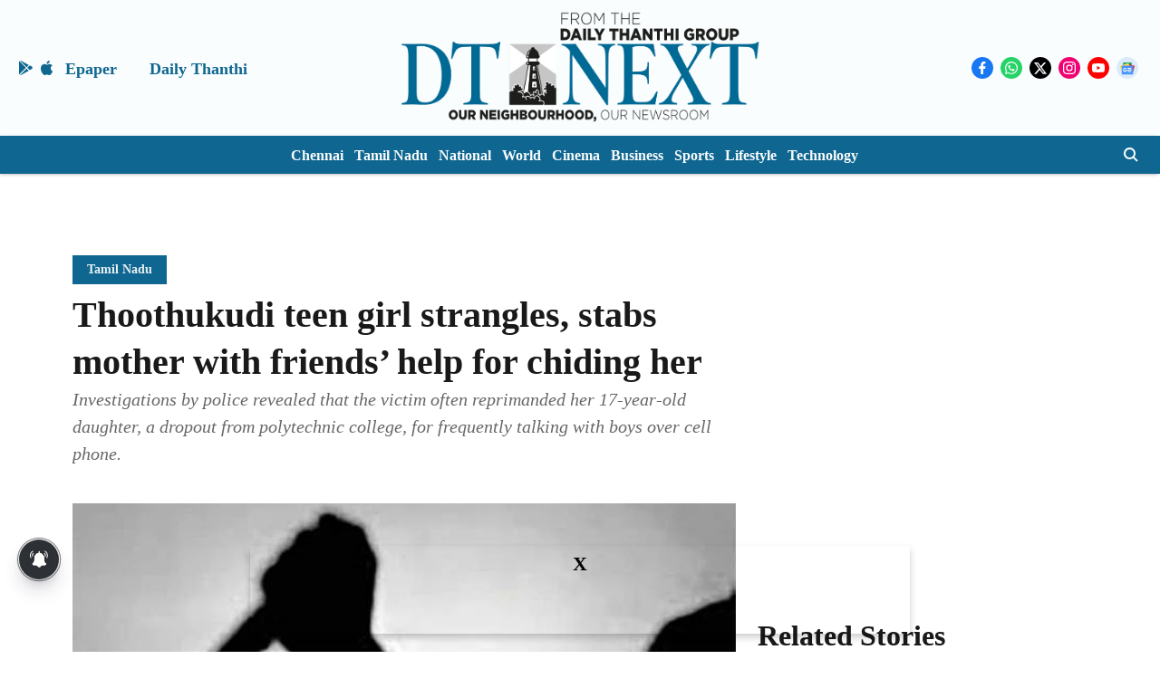

--- FILE ---
content_type: text/html; charset=utf-8
request_url: https://www.dtnext.in/tamilnadu/2022/03/28/thoothukudi-teen-girl-strangles-stabs-mother-with-friends-help-for-chiding-her
body_size: 92286
content:
<!DOCTYPE html>
<html lang="en" dir="ltr">
<head>
    <meta charset="utf-8"/>
    <title>Thoothukudi teen girl strangles, stabs mother with friends’ help for chiding her</title><link rel="canonical" href="https://www.dtnext.in/news/tamilnadu/thoothukudi-teen-girl-strangles-stabs-mother-with-friends-help-for-chiding-her"/><meta name="author" content="Vidya Krithivasan"/><meta name="news_keywords" content="Thoothukudi,Tamil Nadu Police,College student"/><meta name="description" content="Investigations by police revealed that the victim often reprimanded her 17-year-old daughter, a dropout from polytechnic college, for frequently talking with bo"/><meta name="title" content="Thoothukudi teen girl strangles, stabs mother with friends’ help for chiding her"/><meta name="keywords" content="Thoothukudi,Tamil Nadu Police,College student"/><meta property="og:type" content="article"/><meta property="og:url" content="https://www.dtnext.in/news/tamilnadu/thoothukudi-teen-girl-strangles-stabs-mother-with-friends-help-for-chiding-her"/><meta property="og:title" content="Thoothukudi teen girl strangles, stabs mother with friends’ help for chiding her"/><meta property="og:description" content="A 35-year-old woman was allegedly murdered by four persons, including her daughter in Thoothukudi. The incident occurred on Saturday night in her house at Mela "/><meta name="twitter:card" content="summary_large_image"/><meta name="twitter:title" content="Thoothukudi teen girl strangles, stabs mother with friends’ help for chiding her"/><meta name="twitter:description" content="A 35-year-old woman was allegedly murdered by four persons, including her daughter in Thoothukudi. The incident occurred on Saturday night in her house at Mela "/><meta name="robots" content="max-image-preview:large"/><meta name="twitter:image" content="https://media.assettype.com/dt-next%2Fimport%2Fimported%2F2022-03%2F89f3cf35-93b2-4587-b590-ff78c730491a%2F202203280441099297_Thoothukudi_teen_girl_strangles_stabs_mother_with_friends_SECVPF.jpg?w=1200&amp;ar=40%3A21&amp;auto=format%2Ccompress&amp;ogImage=true&amp;mode=crop&amp;enlarge=true&amp;overlay=false&amp;overlay_position=bottom&amp;overlay_width=100"/><meta property="twitter:image:alt" content="Thoothukudi teen girl strangles, stabs mother with friends’ help for chiding her"/><meta property="og:image" content="https://media.assettype.com/dt-next%2Fimport%2Fimported%2F2022-03%2F89f3cf35-93b2-4587-b590-ff78c730491a%2F202203280441099297_Thoothukudi_teen_girl_strangles_stabs_mother_with_friends_SECVPF.jpg?w=1200&amp;ar=40%3A21&amp;auto=format%2Ccompress&amp;ogImage=true&amp;mode=crop&amp;enlarge=true&amp;overlay=false&amp;overlay_position=bottom&amp;overlay_width=100"/><meta property="og:image:width" content="1200"/><meta property="og:image:alt" content="Thoothukudi teen girl strangles, stabs mother with friends’ help for chiding her"/><meta name="twitter:creator" content="migrator-qt"/><meta name="twitter:site" content="@dt_next"/><meta name="twitter:domain" content="https://www.dtnext.in"/><meta property="fb:app_id" content="1113250065862572"/><meta property="og:site_name" content="DT Next"/><script type="application/ld+json">{"@context":"http://schema.org","@type":"BreadcrumbList","itemListElement":[{"@type":"ListItem","position":1,"name":"Home","item":"https://www.dtnext.in"},{"@type":"ListItem","position":2,"name":"News","item":"https://www.dtnext.in/news"},{"@type":"ListItem","position":3,"name":"Tamil Nadu","item":"https://www.dtnext.in/news/tamilnadu"},{"@type":"ListItem","position":4,"name":"Thoothukudi teen girl strangles, stabs mother with friends’ help for chiding her","item":"https://www.dtnext.in/news/tamilnadu/thoothukudi-teen-girl-strangles-stabs-mother-with-friends-help-for-chiding-her"}]}</script><meta/><script type="application/ld+json">{"headline":"Thoothukudi teen girl strangles, stabs mother with friends’ help for chiding her","image":[{"@type":"ImageObject","url":"https://media.assettype.com/dt-next/import/imported/2022-03/89f3cf35-93b2-4587-b590-ff78c730491a/202203280441099297_Thoothukudi_teen_girl_strangles_stabs_mother_with_friends_SECVPF.jpg?w=1200&h=675&auto=format%2Ccompress&fit=max&enlarge=true","width":"1200","height":"675"},{"@type":"ImageObject","url":"https://media.assettype.com/dt-next/import/imported/2022-03/89f3cf35-93b2-4587-b590-ff78c730491a/202203280441099297_Thoothukudi_teen_girl_strangles_stabs_mother_with_friends_SECVPF.jpg?w=1200&h=900&auto=format%2Ccompress&fit=max&enlarge=true","width":"1200","height":"900"},{"@type":"ImageObject","url":"https://media.assettype.com/dt-next/import/imported/2022-03/89f3cf35-93b2-4587-b590-ff78c730491a/202203280441099297_Thoothukudi_teen_girl_strangles_stabs_mother_with_friends_SECVPF.jpg?w=1200&h=1200&auto=format%2Ccompress&fit=max&enlarge=true","width":"1200","height":"1200"}],"url":"https://www.dtnext.in/news/tamilnadu/thoothukudi-teen-girl-strangles-stabs-mother-with-friends-help-for-chiding-her","datePublished":"2022-03-28T15:09:50+05:30","mainEntityOfPage":{"@type":"WebPage","@id":"https://www.dtnext.in/news/tamilnadu/thoothukudi-teen-girl-strangles-stabs-mother-with-friends-help-for-chiding-her"},"publisher":{"@type":"Organization","@context":"http://schema.org","name":"DT Next","url":"https://www.dtnext.in","logo":{"@context":"http://schema.org","@type":"ImageObject","author":"dt-next","contentUrl":"https://quintype-dropbox.s3-accelerate.amazonaws.com/dt-next.quintype.com/2026-01-06/kd129szn/DTNextLogo.png","url":"https://quintype-dropbox.s3-accelerate.amazonaws.com/dt-next.quintype.com/2026-01-06/kd129szn/DTNextLogo.png","name":"logo","width":"","height":""},"sameAs":["https://www.facebook.com/dtnext/","https://www.whatsapp.com/channel/0029VaAcJaAEKyZJSI8m2H2t","https://x.com/dt_next","https://www.instagram.com/dt_next/","https://www.youtube.com/@DTNextNews","https://news.google.com/publications/CAAqIggKIhxDQklTRHdnTWFnc0tDV1IwYm1WNGRDNXBiaWdBUAE?hl=en-IN&gl=IN&ceid=IN%3Aen"],"id":"https://www.dtnext.in"},"author":[{"@type":"Person","givenName":"Vidya Krithivasan","name":"Vidya Krithivasan","url":"https://www.dtnext.in/author/vidya-krithivasan"}],"keywords":"Thoothukudi,Tamil Nadu Police,College student","thumbnailUrl":"https://media.assettype.com/dt-next/import/imported/2022-03/89f3cf35-93b2-4587-b590-ff78c730491a/202203280441099297_Thoothukudi_teen_girl_strangles_stabs_mother_with_friends_SECVPF.jpg?w=1200&h=675&auto=format%2Ccompress&fit=max&enlarge=true","articleBody":"A 35-year-old woman was allegedly murdered by four persons, including her daughter in Thoothukudi. The incident occurred on Saturday night in her house at Mela Shanmugapuram. The deceased has been identified as Muniyalakshmi. Investigations by police revealed that the victim often reprimanded her 17-year-old daughter, a dropout from polytechnic college, for frequently talking with boys over cell phone. Irked over this, her daughter along with three of her friends murdered her mother. The victim was strangled with a sari and stabbed to death around 11 pm on Saturday. Police, based on a complaint, arrested the 17-year-old girl and Kannan (20) of Mullakadu. Two others, including Thanga Kannan (22) and Muthu alias Koda are absconding, sources said..Visit news.dtnext.in to explore our interactive epaper!.Download the DT Next app for more exciting features!.Click here for iOS .Click here for Android","dateCreated":"2022-03-28T15:09:50+05:30","dateModified":"2022-03-28T15:09:50+05:30","name":"Thoothukudi teen girl strangles, stabs mother with friends’ help for chiding her","isPartOf":{"@type":"WebPage","url":"https://www.dtnext.in/news/tamilnadu/thoothukudi-teen-girl-strangles-stabs-mother-with-friends-help-for-chiding-her","primaryImageOfPage":{"@type":"ImageObject","url":"https://media.assettype.com/dt-next/import/imported/2022-03/89f3cf35-93b2-4587-b590-ff78c730491a/202203280441099297_Thoothukudi_teen_girl_strangles_stabs_mother_with_friends_SECVPF.jpg?w=1200&h=675&auto=format%2Ccompress&fit=max&enlarge=true","width":"1200","height":"675"}},"articleSection":"Tamil Nadu","alternativeHeadline":"","description":null,"@type":"NewsArticle","@context":"http://schema.org"}</script><link rel="amphtml" href="https://www.dtnext.in/amp/story/news/tamilnadu/thoothukudi-teen-girl-strangles-stabs-mother-with-friends-help-for-chiding-her"/>
    <link href="/manifest.json" rel="manifest">
    <link rel="icon" href="/favicon.ico" type="image/x-icon">
    <meta content="width=device-width, initial-scale=1" name="viewport">
    <meta name="apple-mobile-web-app-capable" content="yes">
    <meta name="apple-mobile-web-app-status-bar-style" content="black">
    <meta name="apple-mobile-web-app-title" content="dt-next">
    <meta name="theme-color" content="#FAFDFE">

    

    
<script>
  window._izq = window._izq || [];
  window._izq.push(["init"]);
</script>
    
<script>
  (() => setTimeout(() => {
    const scriptTag = document.createElement("script");
    scriptTag.setAttribute("src", "https://cdn.izooto.com/scripts/a8f450fbe1a141e52fba4328415c31b606d6f927.js.js");
    scriptTag.setAttribute("async", "true");
    const head = document.head;
    head.insertBefore(scriptTag, head.firstElementChild);
  }, 8000))();
</script>
  



            

    <link data-react-helmet="true" rel="preload" as="image" imagesrcset="//media.assettype.com/dt-next%2Fimport%2Fimported%2F2022-03%2F89f3cf35-93b2-4587-b590-ff78c730491a%2F202203280441099297_Thoothukudi_teen_girl_strangles_stabs_mother_with_friends_SECVPF.jpg?w=480&amp;auto=format%2Ccompress&amp;fit=max 480w,//media.assettype.com/dt-next%2Fimport%2Fimported%2F2022-03%2F89f3cf35-93b2-4587-b590-ff78c730491a%2F202203280441099297_Thoothukudi_teen_girl_strangles_stabs_mother_with_friends_SECVPF.jpg?w=640&amp;auto=format%2Ccompress&amp;fit=max 640w,//media.assettype.com/dt-next%2Fimport%2Fimported%2F2022-03%2F89f3cf35-93b2-4587-b590-ff78c730491a%2F202203280441099297_Thoothukudi_teen_girl_strangles_stabs_mother_with_friends_SECVPF.jpg?w=768&amp;auto=format%2Ccompress&amp;fit=max 768w,//media.assettype.com/dt-next%2Fimport%2Fimported%2F2022-03%2F89f3cf35-93b2-4587-b590-ff78c730491a%2F202203280441099297_Thoothukudi_teen_girl_strangles_stabs_mother_with_friends_SECVPF.jpg?w=1024&amp;auto=format%2Ccompress&amp;fit=max 1024w,//media.assettype.com/dt-next%2Fimport%2Fimported%2F2022-03%2F89f3cf35-93b2-4587-b590-ff78c730491a%2F202203280441099297_Thoothukudi_teen_girl_strangles_stabs_mother_with_friends_SECVPF.jpg?w=1200&amp;auto=format%2Ccompress&amp;fit=max 1200w" imagesizes="(max-width: 768px) 100vw, 50vw"/>
    <!-- Styles for CLS start-->
    <style>
        :root {
            --logoWidth: ;
            --logoHeight: ;
        }
        .header-height {
            height: 48px !important;
        }
        .sticky-header-height {
            height:  48px !important;
        }
        .logoHeight {
            max-height: 64px !important;
            max-width:  !important;
        }
        @media (min-width: 768px) {
            :root {
                --logoWidth: 456px;
                --logoHeight: 150px;
            }
            .header-height {
                height: 158px !important;
            }
            .sticky-header-height {
                height: 158px !important;
            }
            .logoHeight {
                max-height: 150px !important;
                max-width: 456px !important;
            }
        }
    </style>
   <!-- Styles for CLS end-->

    <style>
         
        @font-face {
          font-family: Cinzel;
          font-style: normal;
          font-weight: 400;
          font-display: swap;
          src: url(https://fea.assettype.com/quintype-ace/assets/dt-next/Cinzel-Regular.ttf);
        }
        @font-face {
          font-family: Cinzel;
          font-style: normal;
          font-weight: 700;
          font-display: swap;
          src: url(https://fea.assettype.com/quintype-ace/assets/dt-next/Cinzel-Bold.ttf);
        }
        @font-face {
          font-family: Cinzel;
          font-style: normal;
          font-weight: 400;
          font-display: swap;
          src: url(https://fea.assettype.com/quintype-ace/assets/dt-next/Cinzel-Regular.ttf);
        }
        @font-face {
          font-family: Cinzel;
          font-display: swap;
          font-weight: 700; 
          font-style: normal;
          src: url(https://fea.assettype.com/quintype-ace/assets/dt-next/Cinzel-Bold.ttf);
        }
        
        body.fonts-loaded {--primaryFont: "Cinzel", -apple-system, BlinkMacSystemFont, 'Segoe UI', 'Roboto', 'Oxygen', 'Ubuntu', 'Cantarell',
  'Fira Sans', 'Droid Sans', 'Helvetica Neue', sans-serif;--secondaryFont: "Cinzel", -apple-system, BlinkMacSystemFont, 'Segoe UI', 'Roboto', 'Oxygen', 'Ubuntu', 'Cantarell',
  'Fira Sans', 'Droid Sans', 'Helvetica Neue', sans-serif;--fontsize-larger: 24px;--fontsize-halfjumbo: 32px;--fontsize-largest: 29px;--fontsize-smaller: 11px;--fontsize-small: 13px;--fontsize-medium: 16px;}
        #sw-wrapper{position:fixed;background-color:#fff;align-items:center;margin:0 40px 48px;width:294px;height:248px;box-shadow:0 0 10px 0 rgba(0,0,0,.19);bottom:0;z-index:1001;flex-direction:column;display:none;right:0}.sw-app{font-weight:700;text-transform:capitalize}.sw-url{color:#858585;font-size:12px}#sw-wrapper .sw-wrapper--image{width:56px;margin-bottom:10px}#sw-wrapper #service-worker-popup{position:absolute;border:0;border-radius:0;bottom:32px;background-color:var(--primaryColor,#2c61ad)}#sw-wrapper #close-dialog{align-self:flex-end;border:0;background-color:transparent;color:var(--primaryColor,#000);padding:12px}#sw-wrapper #close-dialog svg{width:24px}@media (min-width:320px) and (max-width:767px){#sw-wrapper{position:fixed;background-color:#fff;width:100%;align-items:center;justify-content:start;height:248px;bottom:0;z-index:1001;flex-direction:column;margin:0}}
        </style>
    <style>
        /*! normalize.css v7.0.0 | MIT License | github.com/necolas/normalize.css */html{-ms-text-size-adjust:100%;-webkit-text-size-adjust:100%;line-height:1.15}article,aside,footer,header,nav,section{display:block}h1{font-size:2em;margin:.67em 0}figcaption,figure,main{display:block}figure{margin:1em 40px}hr{box-sizing:content-box;height:0;overflow:visible}pre{font-family:monospace;font-size:1em}a{-webkit-text-decoration-skip:objects;background-color:transparent}abbr[title]{border-bottom:none;text-decoration:underline;text-decoration:underline dotted}b,strong{font-weight:bolder}code,kbd,samp{font-family:monospace;font-size:1em}dfn{font-style:italic}mark{background-color:#ff0;color:#000}small{font-size:80%}sub,sup{font-size:75%;line-height:0;position:relative;vertical-align:baseline}sub{bottom:-.25em}sup{top:-.5em}audio,video{display:inline-block}audio:not([controls]){display:none;height:0}img{border-style:none}svg:not(:root){overflow:hidden}button,input,optgroup,select,textarea{font-family:var(--primaryFont);font-size:100%;line-height:1.15;margin:0}button,input{overflow:visible}button,select{text-transform:none}[type=reset],[type=submit],button,html [type=button]{-webkit-appearance:button}[type=button]::-moz-focus-inner,[type=reset]::-moz-focus-inner,[type=submit]::-moz-focus-inner,button::-moz-focus-inner{border-style:none;padding:0}[type=button]:-moz-focusring,[type=reset]:-moz-focusring,[type=submit]:-moz-focusring,button:-moz-focusring{outline:1px dotted ButtonText}fieldset{padding:.35em .75em .625em}legend{box-sizing:border-box;color:inherit;display:table;max-width:100%;padding:0;white-space:normal}progress{display:inline-block;vertical-align:baseline}textarea{overflow:auto}[type=checkbox],[type=radio]{box-sizing:border-box;padding:0}[type=number]::-webkit-inner-spin-button,[type=number]::-webkit-outer-spin-button{height:auto}[type=search]{-webkit-appearance:textfield;outline-offset:-2px}[type=search]::-webkit-search-cancel-button,[type=search]::-webkit-search-decoration{-webkit-appearance:none}::-webkit-file-upload-button{-webkit-appearance:button;font:inherit}details,menu{display:block}summary{display:list-item}canvas{display:inline-block}[hidden],template{display:none}:root{--transparentBlack:rgba(53,53,53,.5);--blackTransparent:rgba(0,0,0,.2);--rgbBlack:0,0,0;--rgbWhite:255,255,255;--white:#fff;--black:#000;--shaded-grey:#6f6d70;--base-blue:#2f73e4;--slighty-darker-blue:#4860bc;--gray-light:#818181;--grey:#dadada;--light-blue:#e7e7f6;--orange:#e84646;--light-gray:#333;--off-grey:#dadee1;--lighter-gray:#797979;--darkest-gray:#333;--darker-gray:#313131;--faded-gray:#0f0f0f;--red:#ff7171;--bright-red:#de0c0b;--blue:#023048;--gray:#5c5c5c;--gray-darkest:#232323;--gray-lighter:#a4a4a4;--gray-lightest:#e9e6e6;--facebook:#4e71a8;--twitter:#1cb7eb;--linkedin:#0077b5;--whatsapp:#25d366;--concrete:#f2f2f2;--tundora:#4c4c4c;--greyBlack:#464646;--gray-whiter:#d8d8d8;--gray-white-fa:#fafafa;--lightBlue:#5094fb;--whitest:#eaeaea;--darkBlue:#132437;--paragraphColor:#4d4d4d;--success:#2dbe65;--defaultDarkBackground:#262626;--defaultDarkBorder:rgba(161,175,194,.1);--font-size-smaller:12px;--font-size-small:14px;--font-size-base:16px;--font-size-medium:18px;--fontsize-large:24px;--fontsize-larger:32px;--oneColWidth:73px;--sevenColWidth:655px;--outerSpace:calc(50vw - 594px);--headerWidth:122px;--headerLargeWidth:190px;--headerHeight:32px;--bold:bold;--normal:normal}@media (min-width:768px){:root{--headerWidth:300px;--headerHeight:56px;--headerLargeWidth:300px}}html{font-size:100%}body{font-family:var(--primaryFont);font-size:1rem;font-weight:400;line-height:var(--bodyLineHeight);text-rendering:auto}h1,h2,h3,h4,h5,h6,ol,p,ul{font-weight:400;margin:0;padding:0}h1{font-size:2.25rem;font-weight:300;line-height:1.38889rem}h1,h2{font-family:var(--primaryFont)}h2{font-size:2rem;line-height:2.22222rem;padding:.75rem 0 .5rem}h3{font-family:var(--primaryFont);font-size:1.8125rem;line-height:1.24138rem;word-break:normal}h4{font-size:1.5rem}h4,h5{font-weight:700;line-height:1.33333rem}h5{font-size:1.125rem}h6{font-size:.8125rem;line-height:1.23077rem}p{font-size:1rem;line-height:var(--bodyLineHeight)}li,p{font-family:var(--primaryFont)}:root{--zIndex-60:600;--zIndex-header-item:601;--zIndex-social:499;--zIndex-social-popup:1000;--zIndex-sub-menu:9;--zIndex-99:99;--zIndex-search:999;--zIndex-menu:2;--zIndex-loader-overlay:1100}.play-icon{position:relative}.play-icon:after,.play-icon:before{content:"";display:block;left:50%;position:absolute;top:50%;transform:translateX(-50%) translateY(-50%)}.play-icon:before{background:#000;border-radius:50%;height:46px;opacity:.8;width:46px;z-index:10}@media (min-width:768px){.play-icon:before{height:60px;width:60px}}.play-icon:after{border-bottom:7px solid transparent;border-left:11px solid #fff;border-top:7px solid transparent;height:0;margin-left:2px;width:0;z-index:11}@media (min-width:768px){.play-icon:after{border-bottom:9px solid transparent;border-left:15px solid #fff;border-top:9px solid transparent}}.play-icon--small:before{height:46px;width:46px}@media (min-width:768px){.play-icon--small:before{height:46px;width:46px}}.play-icon--small:after{border-bottom:7px solid transparent;border-left:11px solid #fff;border-top:7px solid transparent}@media (min-width:768px){.play-icon--small:after{border-bottom:9px solid transparent;border-left:15px solid #fff;border-top:9px solid transparent}}.play-icon--medium:before{height:46px;width:46px}@media (min-width:768px){.play-icon--medium:before{height:65px;width:65px}}.play-icon--medium:after{border-bottom:7px solid transparent;border-left:11px solid #fff;border-top:7px solid transparent}@media (min-width:768px){.play-icon--medium:after{border-bottom:13px solid transparent;border-left:20px solid #fff;border-top:13px solid transparent}}.play-icon--large:before{height:46px;width:46px}@media (min-width:768px){.play-icon--large:before{height:100px;width:100px}}.play-icon--large:after{border-bottom:7px solid transparent;border-left:11px solid #fff;border-top:7px solid transparent}@media (min-width:768px){.play-icon--large:after{border-bottom:15px solid transparent;border-left:22px solid #fff;border-top:15px solid transparent}}.component-wrapper{overflow:auto;padding:32px 15px}.component-wrapper,.maxwidth-wrapper{margin-left:auto;margin-right:auto;max-width:1172px}.component-wrapper-fluid{margin-bottom:15px}@media (min-width:768px){.component-wrapper-fluid{padding-top:15px}}.card-background-color{background-color:var(--white)}.card>:nth-child(3){clear:both;content:""}.app-ad{overflow:hidden;text-align:center;width:100%}.app-ad--vertical{padding-bottom:15px;text-align:center}@media (min-width:768px){.app-ad--vertical{text-align:right}}.app-ad--mrec .adBox,.app-ad--mrec .adbutler-wrapper{padding:30px 0}.app-ad--story-mrec .adBox,.app-ad--story-mrec .adbutler-wrapper{padding-bottom:35px}.app-ad--leaderboard .adBox,.app-ad--leaderboard .adbutler-wrapper{padding:8px}.app-ad--horizontal{clear:both}.app-ad--horizontal .adBox,.app-ad--horizontal .adbutler-wrapper{padding:15px 0}.app-ad--story-horizontal .adBox,.app-ad--story-horizontal .adbutler-wrapper{padding-bottom:25px}.app-ad--grid-horizontal{grid-column:1/4}.video-play-icon{display:block;position:relative}.video-play-icon:before{background-size:88px;content:"";display:block;height:90px;left:50%;position:absolute;top:50%;transform:translate(-50%,-50%);width:90px;z-index:10}.qt-button{border-radius:100px;color:#fff;font-family:var(--primaryFont);font-size:1rem;font-weight:300;padding:10px 28px;text-align:center}.qt-button:hover{cursor:pointer}.qt-button--primary{background:#2f73e4}.qt-button--secondary{background:#2f73e4;border:1px solid #fff}.qt-button--transparent{background:transparent;border:2px solid #2f73e4;color:#2f73e4}.overlay{background:rgba(0,0,0,.09);display:none;height:100%;left:0;position:fixed;top:0;width:100%;z-index:600}.overlay--active{display:block}.sidebar{height:100%;left:0;overflow:scroll;padding:50px 48px;position:fixed;top:0;transform:translateX(-100%);transition:transform 375ms cubic-bezier(0,0,.2,1);width:100%;z-index:601}@media (min-width:768px){.sidebar{width:445px}}.sidebar.open{background-color:var(--headerBackgroundColor,#fff);color:var(--headerTextColor,#333);transform:translateX(0);transition:transform 375ms cubic-bezier(.4,0,1,1)}.ltr-side-bar{left:auto;right:0;transform:translateX(100%)}.ltr-arrow{left:0;position:absolute;right:unset}.sidebar.open.ltr-side-bar{transform:translateX(0)}.sidebar__nav__logo{font-family:var(--primaryFont);font-size:2.125rem;font-weight:700;margin-bottom:60px}.sidebar__nav__logo:after,.sidebar__nav__logo:before{content:"";display:table}.sidebar__nav__logo:after{clear:both}.sidebar__nav__logo .logo{color:#2f73e4;display:inline-block;float:left;font-family:var(--primaryFont);font-size:2.125rem;font-weight:700;max-width:210px;padding:0}.sidebar__nav__logo .logo .app-logo__element{max-height:85px;object-fit:contain}.sidebar__nav__logo .close{color:var(--headerIconColor,#a9a9a9);cursor:pointer;float:right;font-weight:300;height:22px;position:relative;top:16px;width:22px}.sidebar__social li{display:inline-block}.sidebar__social li a{margin-right:25px}ul.sidebar__info{border-top:2px solid #2f73e4;margin:0 0 50px;padding-top:30px}ul.sidebar__info li a{font-size:1.375rem!important;font-weight:300}ul.submenu li a{color:var(--headerTextColor,#a9a9a9);font-size:1.375rem;padding-bottom:25px}.sidebar__nav{font-family:var(--primaryFont)}.sidebar__nav ul{list-style:none;margin:0;padding:0}.sidebar__nav ul li{clear:both}.sidebar__nav ul li a,.sidebar__nav ul li span{cursor:pointer;display:block;font-size:1.625rem;font-weight:300;padding-bottom:30px}.sidebar__nav ul li a:hover,.sidebar__nav ul li span:hover{color:var(--headerIconColor,#a9a9a9)}.sidebar__nav ul li.has--submenu .submenu-arrow{float:right}.sidebar__nav ul li.has--submenu a,.sidebar__nav ul li.has--submenu div{display:flex;justify-content:space-between}.sidebar__nav ul li.has--submenu .submenu-arrow:after{border-style:solid;border-width:.07em .07em 0 0;color:#9e9e9e;content:"";display:inline-block;float:right;height:.45em;position:relative;top:.45em;transform:rotate(135deg);transition:transform .3s;vertical-align:top;width:.45em;will-change:transform}.sidebar__nav ul li.has--submenu.open .submenu-arrow:after{top:.65em;transform:rotate(315deg)}ul.submenu li a:hover{color:var(--headerIconColor,#a9a9a9)}ul.submenu{display:none;padding-left:38px}input,ul.submenu--show{display:block}input{background:#fff;border:none;border-radius:4px;color:#a3a3a3;font-weight:300;padding:10px 15px;width:100%}button{border-radius:100px;color:#fff;font-size:1rem;padding:10px 27px}.qt-search{align-items:center;display:flex;position:relative}.qt-search__form-wrapper{width:100%}.qt-search__form-wrapper form input{background-color:transparent;border-bottom:1px solid #d8d8d8;border-radius:0;font-size:32px;font-weight:700;opacity:.5;outline:none;padding:8px 0}.qt-search__form .search-icon{background:transparent;border:none;cursor:pointer;height:24px;outline:none;position:absolute;right:0;top:0;width:24px}html[dir=rtl] .search-icon{left:0;right:auto}.loader-overlay-container{align-items:center;background-color:rgba(0,0,0,.8);bottom:0;display:flex;flex-direction:column-reverse;justify-content:center;left:0;position:fixed;right:0;top:0;z-index:var(--zIndex-loader-overlay)}.spinning-loader{animation:spinAnimation 1.1s ease infinite;border-radius:50%;font-size:10px;height:1em;position:relative;text-indent:-9999em;transform:translateZ(0);width:1em}@keyframes spinAnimation{0%,to{box-shadow:0 -2.6em 0 0 var(--white),1.8em -1.8em 0 0 var(--blackTransparent),2.5em 0 0 0 var(--blackTransparent),1.75em 1.75em 0 0 var(--blackTransparent),0 2.5em 0 0 var(--blackTransparent),-1.8em 1.8em 0 0 var(--blackTransparent),-2.6em 0 0 0 hsla(0,0%,100%,.5),-1.8em -1.8em 0 0 hsla(0,0%,100%,.7)}12.5%{box-shadow:0 -2.6em 0 0 hsla(0,0%,100%,.7),1.8em -1.8em 0 0 var(--white),2.5em 0 0 0 var(--blackTransparent),1.75em 1.75em 0 0 var(--blackTransparent),0 2.5em 0 0 var(--blackTransparent),-1.8em 1.8em 0 0 var(--blackTransparent),-2.6em 0 0 0 var(--blackTransparent),-1.8em -1.8em 0 0 hsla(0,0%,100%,.5)}25%{box-shadow:0 -2.6em 0 0 hsla(0,0%,100%,.5),1.8em -1.8em 0 0 hsla(0,0%,100%,.7),2.5em 0 0 0 var(--white),1.75em 1.75em 0 0 var(--blackTransparent),0 2.5em 0 0 var(--blackTransparent),-1.8em 1.8em 0 0 var(--blackTransparent),-2.6em 0 0 0 var(--blackTransparent),-1.8em -1.8em 0 0 var(--blackTransparent)}37.5%{box-shadow:0 -2.6em 0 0 var(--blackTransparent),1.8em -1.8em 0 0 hsla(0,0%,100%,.5),2.5em 0 0 0 hsla(0,0%,100%,.7),1.75em 1.75em 0 0 var(--white),0 2.5em 0 0 var(--blackTransparent),-1.8em 1.8em 0 0 var(--blackTransparent),-2.6em 0 0 0 var(--blackTransparent),-1.8em -1.8em 0 0 var(--blackTransparent)}50%{box-shadow:0 -2.6em 0 0 var(--blackTransparent),1.8em -1.8em 0 0 var(--blackTransparent),2.5em 0 0 0 hsla(0,0%,100%,.5),1.75em 1.75em 0 0 hsla(0,0%,100%,.7),0 2.5em 0 0 var(--white),-1.8em 1.8em 0 0 var(--blackTransparent),-2.6em 0 0 0 var(--blackTransparent),-1.8em -1.8em 0 0 var(--blackTransparent)}62.5%{box-shadow:0 -2.6em 0 0 var(--blackTransparent),1.8em -1.8em 0 0 var(--blackTransparent),2.5em 0 0 0 var(--blackTransparent),1.75em 1.75em 0 0 hsla(0,0%,100%,.5),0 2.5em 0 0 hsla(0,0%,100%,.7),-1.8em 1.8em 0 0 var(--white),-2.6em 0 0 0 var(--blackTransparent),-1.8em -1.8em 0 0 var(--blackTransparent)}75%{box-shadow:0 -2.6em 0 0 var(--blackTransparent),1.8em -1.8em 0 0 var(--blackTransparent),2.5em 0 0 0 var(--blackTransparent),1.75em 1.75em 0 0 var(--blackTransparent),0 2.5em 0 0 hsla(0,0%,100%,.5),-1.8em 1.8em 0 0 hsla(0,0%,100%,.7),-2.6em 0 0 0 var(--white),-1.8em -1.8em 0 0 var(--blackTransparent)}87.5%{box-shadow:0 -2.6em 0 0 var(--blackTransparent),1.8em -1.8em 0 0 var(--blackTransparent),2.5em 0 0 0 var(--blackTransparent),1.75em 1.75em 0 0 var(--blackTransparent),0 2.5em 0 0 var(--blackTransparent),-1.8em 1.8em 0 0 hsla(0,0%,100%,.5),-2.6em 0 0 0 hsla(0,0%,100%,.7),-1.8em -1.8em 0 0 var(--white)}}.icon.loader{fill:var(--primaryColor);height:50px;left:calc(50% - 50px);position:fixed;top:calc(50% - 25px);width:100px}:root{--arrow-c-brand1:#ff214b;--arrow-c-brand2:#1bbb87;--arrow-c-brand3:#6fe7c0;--arrow-c-brand4:#f6f8ff;--arrow-c-brand5:#e9e9e9;--arrow-c-accent1:#2fd072;--arrow-c-accent2:#f5a623;--arrow-c-accent3:#f81010;--arrow-c-accent4:#d71212;--arrow-c-accent5:#f2f2f2;--arrow-c-accent6:#e8eaed;--arrow-c-mono1:#000;--arrow-c-mono2:rgba(0,0,0,.9);--arrow-c-mono3:rgba(0,0,0,.7);--arrow-c-mono4:rgba(0,0,0,.6);--arrow-c-mono5:rgba(0,0,0,.3);--arrow-c-mono6:rgba(0,0,0,.2);--arrow-c-mono7:rgba(0,0,0,.1);--arrow-c-invert-mono1:#fff;--arrow-c-invert-mono2:hsla(0,0%,100%,.9);--arrow-c-invert-mono3:hsla(0,0%,100%,.7);--arrow-c-invert-mono4:hsla(0,0%,100%,.6);--arrow-c-invert-mono5:hsla(0,0%,100%,.3);--arrow-c-invert-mono6:hsla(0,0%,100%,.2);--arrow-c-invert-mono7:hsla(0,0%,100%,.1);--arrow-c-invert-mono8:#dedede;--arrow-c-invert-mono9:hsla(0,0%,87%,.1);--arrow-c-dark:#0d0d0d;--arrow-c-light:#fff;--arrow-spacing-xxxs:2px;--arrow-spacing-xxs:4px;--arrow-spacing-xs:8px;--arrow-spacing-s:12px;--arrow-spacing-m:16px;--arrow-spacing-20:20px;--arrow-spacing-l:24px;--arrow-spacing-xl:32px;--arrow-spacing-28:28px;--arrow-spacing-48:48px;--arrow-spacing-40:40px;--arrow-spacing-96:96px;--arrow-fs-tiny:14px;--arrow-fs-xs:16px;--arrow-fs-s:18px;--arrow-fs-m:20px;--arrow-fs-l:24px;--arrow-fs-xl:26px;--arrow-fs-xxl:30px;--arrow-fs-huge:32px;--arrow-fs-big:40px;--arrow-fs-jumbo:54px;--arrow-fs-28:28px;--arrow-typeface-primary:-apple-system,BlinkMacSystemFont,"Helvetica Neue",Helvetica,Arial,sans-serif;--arrow-typeface-secondary:Verdana,Geneva,Tahoma,sans-serif;--arrow-sans-serif:sans-serif;--arrow-lh-1:1;--arrow-lh-2:1.2;--arrow-lh-3:1.3;--arrow-lh-4:1.4;--arrow-lh-5:1.5;--arrow-fw-light:300;--arrow-fw-normal:400;--arrow-fw-500:500;--arrow-fw-semi-bold:600;--arrow-fw-bold:700;--light-border:var(--arrow-c-invert-mono7);--dark-border:var(--arrow-c-mono7);--fallback-img:#e8e8e8;--z-index-9:9;--z-index-1:1}.arrow-component{-webkit-font-smoothing:antialiased;-moz-osx-font-smoothing:grayscale;-moz-font-feature-settings:"liga" on;font-family:var(--arrow-typeface-primary);font-weight:var(--arrow-fw-normal);text-rendering:optimizeLegibility}.arrow-component h1,.arrow-component h2,.arrow-component h3,.arrow-component h4,.arrow-component h5,.arrow-component h6,.arrow-component ol,.arrow-component ul{font-family:var(--arrow-typeface-primary)}.arrow-component li,.arrow-component p{font-size:var(--arrow-fs-xs);line-height:var(--arrow-lh-1)}.arrow-component figure{margin:0;padding:0}.arrow-component h1{font-size:var(--arrow-fs-28);font-stretch:normal;font-style:normal;font-weight:var(--arrow-fw-bold);letter-spacing:normal;line-height:var(--arrow-lh-3)}@media only screen and (min-width:768px){.arrow-component h1{font-size:var(--arrow-fs-big)}}.arrow-component h2{font-size:var(--arrow-fs-l);font-stretch:normal;font-style:normal;font-weight:var(--arrow-fw-bold);letter-spacing:normal;line-height:var(--arrow-lh-3)}@media only screen and (min-width:768px){.arrow-component h2{font-size:var(--arrow-fs-huge)}}.arrow-component h3{font-size:var(--arrow-fs-m);font-stretch:normal;font-style:normal;font-weight:var(--arrow-fw-bold);letter-spacing:normal;line-height:var(--arrow-lh-3)}@media only screen and (min-width:768px){.arrow-component h3{font-size:var(--arrow-fs-l)}}.arrow-component h4{font-size:var(--arrow-fs-s);font-stretch:normal;font-style:normal;font-weight:var(--arrow-fw-bold);letter-spacing:normal;line-height:var(--arrow-lh-3)}@media only screen and (min-width:768px){.arrow-component h4{font-size:var(--arrow-fs-m)}}.arrow-component h5{font-size:var(--arrow-fs-xs);font-stretch:normal;font-style:normal;font-weight:var(--arrow-fw-bold);letter-spacing:normal;line-height:var(--arrow-lh-3)}@media only screen and (min-width:768px){.arrow-component h5{font-size:var(--arrow-fs-s)}}.arrow-component h6{font-size:var(--arrow-fs-xs);font-weight:var(--arrow-fw-bold);line-height:var(--arrow-lh-3)}.arrow-component h6,.arrow-component p{font-stretch:normal;font-style:normal;letter-spacing:normal}.arrow-component p{font-family:var(--arrow-typeface-secondary);font-size:var(--arrow-fs-m);font-weight:400;line-height:var(--arrow-lh-5);word-break:break-word}.arrow-component.full-width-with-padding{margin-left:calc(-50vw + 50%);margin-right:calc(-50vw + 50%);padding:var(--arrow-spacing-m) calc(50vw - 50%) var(--arrow-spacing-xs) calc(50vw - 50%)}.p-alt{font-size:var(--arrow-fs-xs);font-stretch:normal;font-style:normal;font-weight:400;letter-spacing:normal;line-height:var(--arrow-lh-5)}.author-name,.time{font-weight:400}.author-name,.section-tag,.time{font-size:var(--arrow-fs-tiny);font-stretch:normal;font-style:normal;letter-spacing:normal}.section-tag{font-weight:700;line-height:normal}.arr-hidden-desktop{display:none}@media only screen and (max-width:768px){.arr-hidden-desktop{display:block}}.arr-hidden-mob{display:block}@media only screen and (max-width:768px){.arr-hidden-mob{display:none}}.arr-custom-style a{border-bottom:1px solid var(--arrow-c-mono2);color:var(--arrow-c-mono2)}.arr-story-grid{grid-column-gap:var(--arrow-spacing-l);display:grid;grid-template-columns:repeat(4,minmax(auto,150px));margin:0 12px;position:relative}@media only screen and (min-width:768px){.arr-story-grid{grid-template-columns:[grid-start] minmax(48px,auto) [container-start] repeat(12,minmax(auto,55px)) [container-end] minmax(48px,auto) [grid-end];margin:unset}}@media only screen and (min-width:768px) and (min-width:1025px){.arr-story-grid{grid-template-columns:[grid-start] minmax(56px,auto) [container-start] repeat(12,minmax(auto,73px)) [container-end] minmax(56px,auto) [grid-end]}}.content-style{display:contents}.with-rounded-corners,.with-rounded-corners img{border-radius:var(--arrow-spacing-s)}.arr-image-placeholder{background-color:#f0f0f0}.arr--share-sticky-wrapper{bottom:0;justify-items:flex-start;margin:var(--arrow-spacing-l) 0;position:absolute;right:0;top:120px}@media only screen and (min-width:1025px){.arr--share-sticky-wrapper{left:0;right:unset}}html[dir=rtl] .arr--share-sticky-wrapper{left:0;right:unset}@media only screen and (min-width:1025px){html[dir=rtl] .arr--share-sticky-wrapper{left:unset;right:0}}:root{--max-width-1172:1172px;--spacing-40:40px}body{--arrow-typeface-primary:var(--primaryFont);--arrow-typeface-secondary:var(--secondaryFont);--arrow-c-brand1:var(--primaryColor);--fallback-img:var(--primaryColor);background:#f5f5f5;color:var(--textColor);margin:0;overflow-anchor:none;overflow-x:hidden}#container{min-height:100vh;width:100%}#header-logo img,#header-logo-mobile img{align-content:center;height:var(--logoHeight);width:var(--logoWidth)}.breaking-news-wrapper{min-height:32px}@media (min-width:768px){.breaking-news-wrapper{min-height:40px}}.breaking-news-wrapper.within-container{min-height:48px}@media (min-width:768px){.breaking-news-wrapper.within-container{min-height:72px}}#row-4{max-width:1172px;min-height:100%}*{box-sizing:border-box}.container{margin:0 auto;max-width:1172px;padding:0 16px}h1{font-family:Open Sans,sans-serif;font-size:1.875rem;font-weight:800;margin:10px 0;text-transform:uppercase}h1 span{font-family:Cardo,serif;font-size:1.5rem;font-style:italic;font-weight:400;margin:0 5px;text-transform:none}.toggle{display:block;height:30px;margin:30px auto 10px;width:28px}.toggle span:after,.toggle span:before{content:"";left:0;position:absolute;top:-9px}.toggle span:after{top:9px}.toggle span{display:block;position:relative}.toggle span,.toggle span:after,.toggle span:before{backface-visibility:hidden;background-color:#000;border-radius:2px;height:5px;transition:all .3s;width:100%}.toggle.on span{background-color:transparent}.toggle.on span:before{background-color:#fff;transform:rotate(45deg) translate(5px,5px)}.toggle.on span:after{background-color:#fff;transform:rotate(-45deg) translate(7px,-8px)}.story-card__image.story-card__image--cover.set-fallback{padding:0}a{color:inherit;text-decoration:none}.arr--headline,.arr--story-headline{word-break:break-word}.arrow-component.arr--four-col-sixteen-stories .arr--collection-name h3,.arrow-component.arr--two-col-four-story-highlight .arr--collection-name h3{font-size:inherit;font-weight:inherit}.arrow-component.arr--collection-name .arr-collection-name-border-left{font-size:1.625rem!important;margin-left:-4px;min-width:8px;width:8px}@media (min-width:768px){.arrow-component.arr--collection-name .arr-collection-name-border-left{font-size:2.125rem!important}}.arrow-component.arr--headline h2{padding:0}.sticky-layer{box-shadow:0 1px 6px 0 rgba(0,0,0,.1);left:0;position:fixed;right:0;top:0;z-index:var(--zIndex-search)}.ril__toolbarItem .arr--hyperlink-button{position:relative;top:6px}.arr--text-element p{margin-bottom:15px;word-break:break-word}.arr--text-element ul li{font-family:var(--arrow-typeface-secondary);font-size:var(--arrow-fs-s);line-height:var(--arrow-lh-5);margin-bottom:4px;word-break:break-word}@media (min-width:768px){.arr--text-element ul li{font-size:var(--arrow-fs-m)}}.arr--text-element ol li{margin-bottom:4px}.arr--text-element ul li p{margin-bottom:unset}.arr--blurb-element blockquote{margin:unset}.arr--quote-element p:first-of-type{font-family:var(--primaryFont)}.elm-onecolstorylist{grid-column:1/4}.ril-image-current{width:auto!important}.ril__image,.ril__imageNext,.ril__imagePrev{max-width:100%!important}.rtl-twoColSixStories .arr--content-wrapper{order:-1}.rtl-threeColTwelveStories{order:2}.author-card-wrapper div{display:inline!important}.mode-wrapper{min-width:52px;padding:var(--arrow-spacing-xs) var(--arrow-spacing-m)}@media (--viewport-medium ){.mode-wrapper{min-width:44px;padding:var(--arrow-spacing-xs) var(--arrow-spacing-s)}}img.qt-image{object-fit:cover;width:100%}.qt-image-16x9{margin:0;overflow:hidden;padding-top:56.25%;position:relative}.qt-image-16x9 img{left:0;position:absolute;top:0}.qt-responsive-image{margin:0;overflow:hidden;padding-top:56.25%;position:relative}@media (min-width:768px){.qt-responsive-image{padding-top:37.5%}}.qt-responsive-image img{left:0;position:absolute;top:0}.qt-image-2x3{margin:0}img{display:block;max-width:100%;width:100%}.row{clear:both}.row:after,.row:before{content:"";display:table}.row:after{clear:both}@media (min-width:768px){.col-4:nth-of-type(2n){margin-right:0}}.section__head__title{margin-bottom:20px}@media (min-width:992px){.section__head__title{margin-bottom:30px}}.sub--section{background:rgba(0,0,0,.5);color:#fff;font-size:1.25rem;font-weight:700;padding:6px 14px}.section__card--image{margin-bottom:23px}.author--submission{color:#3d3d3d;font-size:.6875rem;font-weight:300}@media (min-width:992px){.author--submission{font-size:.875rem}}.slick-next{margin-right:0}@media (min-width:992px){.slick-next{margin-right:20px}}.slick-prev{margin-left:0}@media (min-width:992px){.slick-prev{margin-left:20px}}body.dir-right{direction:rtl}.story-element-data-table{max-width:calc(100vw - 24px);overflow:auto;word-break:normal!important}@media (min-width:768px){.story-element-data-table{max-width:62vw}}@media (min-width:768px) and (min-width:1024px){.story-element-data-table{max-width:100%}}.story-element-data-table table{border-collapse:collapse;margin:0 auto}.story-element-data-table th{background-color:var(--gray-lighter)}.story-element-data-table td,.story-element-data-table th{border:1px solid var(--shaded-grey);min-width:80px;padding:5px;vertical-align:text-top}html[dir=rtl] .story-element-data-table table{direction:ltr}html[dir=rtl] .story-element-data-table td,html[dir=rtl] .story-element-data-table th{direction:rtl}.static-container{color:var(--staticTextColor);margin-bottom:15px;margin-left:auto;margin-right:auto;max-width:1172px;overflow:auto;padding:15px 15px 0}@media (min-width:768px){.static-container{padding:30px}}@media (min-width:992px){.static-container{padding:50px 120px}}.static-container__wrapper{padding:20px}@media (min-width:768px){.static-container__wrapper{padding:30px}}@media (min-width:992px){.static-container__wrapper{padding:30px 40px}}.static-container h1,.static-container__headline{color:var(--staticHeadlineColor);font-family:var(--primaryFont);font-size:1.5rem;font-weight:700;line-height:var(--headlineLineHeight);margin:10px 0;text-align:left;text-transform:capitalize}@media (min-width:768px){.static-container h1,.static-container__headline{font-size:1.5rem;margin-bottom:30px}}@media (min-width:992px){.static-container h1,.static-container__headline{font-size:2rem}}.static-container h2,.static-container__sub-headline{color:var(--staticHeadlineColor);font-size:1.25rem;font-weight:700;line-height:1.5}@media (min-width:768px){.static-container h2,.static-container__sub-headline{font-size:1.25rem}}@media (min-width:992px){.static-container h2,.static-container__sub-headline{font-size:1.5rem}}.static-container h3{color:var(--staticHeadlineColor);font-size:1rem;font-weight:700;line-height:1.5;margin-bottom:4px;margin-top:12px}@media (min-width:768px){.static-container h3{font-size:1rem}}@media (min-width:992px){.static-container h3{font-size:1.25rem}}.static-container h4{color:var(--staticHeadlineColor);font-size:1rem;font-weight:700;margin-bottom:4px;margin-top:12px}@media (min-width:992px){.static-container h4{font-size:1.125rem}}.static-container h5,.static-container h6{color:var(--staticHeadlineColor);font-size:1rem;font-weight:700;margin-bottom:4px;margin-top:12px}.static-container__media-object{display:flex;flex-direction:column}.static-container__media-object-info{color:var(--staticInfoColor);font-style:italic;margin:10px 0 15px}@media (min-width:768px){.static-container__media-object-content{display:flex}}.static-container__media-object-content__image{flex-basis:190px;flex-shrink:0;margin:0 15px 15px 0}.static-container__media-object-content__image img{border:1px solid var(--mode-color);border-radius:50%}.static-container ol,.static-container ul,.static-container__list{color:var(--staticTextColor);margin-top:15px;padding-left:20px}.static-container li{color:var(--staticTextColor)}.static-container p,.static-container__description,.static-container__list,.static-container__media-object{color:var(--staticTextColor);font-family:var(--secondaryFont);font-size:1rem;line-height:1.5;margin-bottom:15px}.static-container p:last-child,.static-container__description:last-child,.static-container__list:last-child,.static-container__media-object:last-child{margin-bottom:25px}@media (min-width:992px){.static-container p,.static-container__description,.static-container__list,.static-container__media-object{font-size:1.25rem}}.static-container__tlm-list{padding-left:20px}.static-container__subheadline{margin-bottom:10px}.static-container__footer--images{align-items:center;display:flex;flex-wrap:wrap;height:50px;justify-content:space-between;margin:30px 0}.static-container__footer--images img{height:100%;width:auto}.static-container__override-list{margin-left:17px}.static-container__override-list-item{padding-left:10px}.static-container__override-a,.static-container__override-a:active,.static-container__override-a:focus,.static-container__override-a:hover{color:var(--primaryColor);cursor:pointer;text-decoration:underline}.static-container .awards-image{margin:0 auto;width:200px}.svg-handler-m__social-svg-wrapper__C20MA,.svg-handler-m__svg-wrapper__LhbXl{align-items:center;display:flex;height:24px}.svg-handler-m__social-svg-wrapper__C20MA{margin-right:8px}.dir-right .svg-handler-m__social-svg-wrapper__C20MA{margin-left:8px;margin-right:unset}@media (min-width:768px){.svg-handler-m__mobile__1cu7J{display:none}}.svg-handler-m__desktop__oWJs5{display:none}@media (min-width:768px){.svg-handler-m__desktop__oWJs5{display:block}}.svg-handler-m__wrapper-mode-icon__hPaAN{display:flex}.breaking-news-module__title__oWZgt{background-color:var(--breakingNewsBgColor);border-right:1px solid var(--breakingNewsTextColor);color:var(--breakingNewsTextColor);display:none;font-family:var(--secondaryFont);font-size:14px;z-index:1}.dir-right .breaking-news-module__title__oWZgt{border-left:1px solid var(--breakingNewsTextColor);border-right:none;padding-left:20px}@media (min-width:1200px){.breaking-news-module__title__oWZgt{display:block;font-size:16px;font-weight:700;padding:2px 16px}}.breaking-news-module__content__9YorK{align-self:center;color:var(--breakingNewsTextColor);display:block;font-family:var(--secondaryFont);font-size:14px;font-weight:400;padding:0 16px}@media (min-width:1200px){.breaking-news-module__content__9YorK{font-size:16px}}.breaking-news-module__full-width-container__g7-8x{background-color:var(--breakingNewsBgColor);display:flex;width:100%}.breaking-news-module__container__mqRrr{background-color:var(--breakingNewsBgColor);display:flex;margin:0 auto;max-width:1142px}.breaking-news-module__bg-wrapper__6CUzG{padding:8px 0}@media (min-width:1200px){.breaking-news-module__bg-wrapper__6CUzG{padding:16px 0}}.breaking-news-module__breaking-news-collection-wrapper__AQr0N{height:32px;overflow:hidden;white-space:nowrap}@media (min-width:1200px){.breaking-news-module__breaking-news-collection-wrapper__AQr0N{height:40px}}.breaking-news-module__breaking-news-wrapper__FVlA4{align-self:center;overflow:hidden;white-space:nowrap;width:100%}.react-marquee-box,.react-marquee-box .marquee-landscape-wrap{height:100%;left:0;overflow:hidden;position:relative;top:0;width:100%}.react-marquee-box .marquee-landscape-wrap{align-items:center;display:flex}.marquee-landscape-item.marquee-landscape-item-alt{display:none}.react-marquee-box .marquee-landscape-wrap .marquee-landscape-item{height:100%;white-space:nowrap}.react-marquee-box .marquee-landscape-wrap .marquee-landscape-item .marquee-container{color:var(--breakingNewsTextColor);display:inline-block;height:100%;padding:0 16px;position:relative;white-space:nowrap}.react-marquee-box .marquee-landscape-wrap .marquee-landscape-item .marquee-container.dot-delimiter:after{content:".";position:absolute;right:0;top:-4px}.react-marquee-box .marquee-landscape-wrap .marquee-landscape-item .marquee-container.pipe-delimiter:after{border-right:1px solid var(--breakingNewsTextColor);content:" ";height:100%;opacity:.5;position:absolute;right:0;top:0}.react-marquee-box .marquee-landscape-wrap .marquee-landscape-exceed .marquee-container:last-child:after{content:none}.user-profile-m__avatar__ZxI5f{border-radius:5px;width:24px}.user-profile-m__sign-in-btn__h-njy{min-width:61px}@media (max-width:766px){.user-profile-m__sign-in-btn__h-njy{display:none}}.user-profile-m__sign-in-svg__KufX4{display:none}@media (max-width:766px){.user-profile-m__sign-in-svg__KufX4{display:block}}.user-profile-m__sign-btn__1r1gq .user-profile-m__white-space__i1e3z{color:var(--black);color:var(--secondaryHeaderTextColor,var(--black));cursor:pointer}.user-profile-m__single-layer__Lo815.user-profile-m__sign-btn__1r1gq .user-profile-m__white-space__i1e3z{color:var(--black);color:var(--primaryHeaderTextColor,var(--black))}.user-profile-m__user-data__d1KDl{background-color:var(--white);background-color:var(--secondaryHeaderBackgroundColor,var(--white));box-shadow:0 2px 10px 0 rgba(0,0,0,.1);position:absolute;right:0;top:38px;width:200px;z-index:999}@media (min-width:767px){.user-profile-m__user-data__d1KDl{right:-10px;top:50px}}.user-profile-m__overlay__ShmRW{bottom:0;cursor:auto;height:100vh;left:0;overflow:scroll;right:0;top:0;z-index:9999}@media (min-width:767px){.user-profile-m__overlay__ShmRW{overflow:hidden}}.user-profile-m__user-data__d1KDl ul{color:var(--black);color:var(--primaryHeaderTextColor,var(--black));list-style:none;padding:12px 0}.user-profile-m__user-details__4iOZz{height:24px;position:relative;width:24px}.user-profile-m__user-details__4iOZz .icon.author-icon{fill:var(--black);fill:var(--secondaryHeaderTextColor,var(--black));cursor:pointer}.user-profile-m__single-layer__Lo815.user-profile-m__user-details__4iOZz .icon.author-icon{fill:var(--black);fill:var(--primaryHeaderTextColor,var(--black));cursor:pointer}.user-profile-m__user-details__4iOZz img{border-radius:50%;cursor:pointer;height:24px;width:24px}.user-profile-m__user-data__d1KDl ul li{color:var(--black);color:var(--secondaryHeaderTextColor,var(--black));padding:8px 16px}.user-profile-m__user-data__d1KDl ul li a{display:block}.user-profile-m__user-data__d1KDl ul li:hover{background:rgba(0,0,0,.2)}body.user-profile-m__body-scroll__meqnJ{overflow:hidden}.user-profile-m__single-layer__Lo815 .user-profile-m__user-data__d1KDl{background-color:var(--white);background-color:var(--primaryHeaderBackgroundColor,var(--white));right:-20px}@media (min-width:767px){.user-profile-m__single-layer__Lo815 .user-profile-m__user-data__d1KDl{right:-30px;top:42px}}.user-profile-m__single-layer__Lo815 .user-profile-m__user-data__d1KDl ul li a{color:var(--black);color:var(--primaryHeaderTextColor,var(--black))}.menu-m__top-level-menu__rpg59{display:flex;flex-wrap:wrap;list-style:none;overflow-x:auto;overflow:inherit}@media (min-width:768px){.menu-m__top-level-menu__rpg59{scrollbar-width:none}}.menu-m__primary-menu-scroll__uneJ2{overflow:hidden}@media (min-width:768px){.menu-m__primary-menu-override__E7mf2{flex-wrap:unset}}.menu-m__menu-item__Zj0zc a{white-space:unset}@media (min-width:768px){.menu-m__sub-menu__KsNTf{left:auto}}.menu-m__sub-menu__KsNTf{left:inherit}.menu-m__horizontal-submenu__rNu81{border-bottom:1px solid var(--white);display:block;overflow-x:unset;position:unset}@media (min-width:768px){.menu-m__horizontal-submenu__rNu81{border-bottom:unset}}.menu-m__sub-menu-placeholder__RElas{padding:8px 11px}.menu-m__sub-menu-rtl__gCNPL{display:flex;flex-direction:row-reverse}@media (min-width:768px){.menu-m__sub-menu-rtl__gCNPL{transform:none!important}}.menu-m__sidebar__HWXlc .menu-m__sub-menu__KsNTf{background-color:#fff;background-color:var(--primaryHeaderBackgroundColor,#fff);display:none;font-family:var(--secondaryFont);font-size:16px;list-style-type:none;top:45px;width:220px}.menu-m__menu-row__89SgS.menu-m__menu__JD9zy .menu-m__sub-menu__KsNTf{background-color:#fff;background-color:var(--headerBackgroundColor,#fff);box-shadow:0 8px 16px 0 var(--blackTransparent);display:none;list-style-type:none;position:absolute;top:45px}.menu-m__menu-row__89SgS.menu-m__menu__JD9zy .menu-m__has-child__iKnw- .menu-m__sub-menu__KsNTf{-ms-overflow-style:none;background-color:#fff;background-color:var(--primaryHeaderBackgroundColor,#fff);box-shadow:0 8px 16px 0 var(--blackTransparent);list-style-type:none;max-height:445px;overflow-y:scroll;position:absolute;top:100%;z-index:var(--zIndex-menu)}@media (min-width:768px){.menu-m__menu-row__89SgS.menu-m__menu__JD9zy .menu-m__has-child__iKnw- .menu-m__sub-menu__KsNTf{display:none;min-width:184px;width:240px}}.menu-m__menu-row__89SgS.menu-m__menu__JD9zy .menu-m__has-child__iKnw- .menu-m__sub-menu__KsNTf::-webkit-scrollbar{display:none}.menu-m__header-default__FM3UM .menu-m__sub-menu-item__MxQxv:hover,.menu-m__header-secondary__2faEx .menu-m__sub-menu-item__MxQxv:hover{background-color:rgba(0,0,0,.2);color:var(--light-gray);color:var(--primaryHeaderTextColor,var(--light-gray))}.menu-m__sidebar__HWXlc .menu-m__sub-menu__KsNTf .menu-m__sub-menu-item__MxQxv{display:flex;margin:0;padding:0;text-decoration:none}.menu-m__sidebar__HWXlc .menu-m__sub-menu__KsNTf .menu-m__sub-menu-item__MxQxv,.menu-m__single-layer__1yFK7 .menu-m__sub-menu__KsNTf .menu-m__sub-menu-item__MxQxv{background-color:#fff;background-color:var(--primaryHeaderBackgroundColor,#fff);color:#333;color:var(--primaryHeaderTextColor,#333)}.menu-m__menu-row__89SgS.menu-m__menu__JD9zy .menu-m__sub-menu__KsNTf .menu-m__sub-menu-item__MxQxv{color:#000;color:var(--primaryHeaderTextColor,#000);display:block;font-family:var(--secondaryFont);font-size:var(--font-size-medium);padding:8px 12px;text-decoration:none;white-space:unset}@media (min-width:768px){.menu-m__menu-row__89SgS.menu-m__menu__JD9zy .menu-m__sub-menu__KsNTf .menu-m__sub-menu-item__MxQxv{white-space:normal}}.menu-m__sidebar__HWXlc .menu-m__sub-menu__KsNTf .menu-m__sub-menu-item__MxQxv:hover{background-color:rgba(0,0,0,.2);color:#333;color:var(--secondaryHeaderTextColor,#333)}@media (min-width:768px){.menu-m__sidebar__HWXlc .menu-m__sub-menu__KsNTf .menu-m__sub-menu-item__MxQxv:hover{background-color:rgba(0,0,0,.2);color:#333;color:var(--primaryHeaderTextColor,#333)}.menu-m__single-layer__1yFK7 .menu-m__sub-menu__KsNTf .menu-m__sub-menu-item__MxQxv:hover{background-color:rgba(0,0,0,.2)}}.menu-m__menu-row__89SgS.menu-m__menu__JD9zy .menu-m__sub-menu__KsNTf .menu-m__sub-menu-item__MxQxv:hover{background-color:rgba(0,0,0,.2);color:#333;color:var(--primaryHeaderTextColor,#333)}.menu-m__header-default__FM3UM{flex-wrap:unset;overflow-x:auto}.menu-m__header-default__FM3UM .menu-m__sub-menu__KsNTf.menu-m__open-submenu__qgadX{align-items:baseline;display:flex;left:0;line-height:18px;margin-top:0;max-width:unset;width:100%}@media (max-width:767px){.menu-m__header-default__FM3UM .menu-m__sub-menu__KsNTf.menu-m__open-submenu__qgadX{left:0!important}}.menu-m__header-default__FM3UM .menu-m__menu-item__Zj0zc{color:var(--black);color:var(--primaryHeaderTextColor,var(--black));display:block;font-family:var(--primaryFont);font-size:14px;font-weight:var(--bold);padding:6px 16px;transition:color .4s ease;white-space:nowrap}@media (min-width:768px){.menu-m__header-default__FM3UM .menu-m__menu-item__Zj0zc{font-size:18px}}.menu-m__header-default__FM3UM .menu-m__menu-item__Zj0zc a{color:var(--black);color:var(--primaryHeaderTextColor,var(--black));display:block;font-family:var(--primaryFont);font-size:14px;font-weight:var(--bold);padding:0;transition:color .4s ease;white-space:nowrap}@media (min-width:768px){.menu-m__header-default__FM3UM .menu-m__menu-item__Zj0zc a{font-size:18px}}.menu-m__header-default__FM3UM .menu-m__sub-menu-item__MxQxv a{font-weight:400}@media (min-width:768px){.menu-m__menu-item__Zj0zc .menu-m__sub-menu-item__MxQxv a{white-space:normal}}.menu-m__sidebar__HWXlc .menu-m__menu-item__Zj0zc.menu-m__has-child__iKnw-{align-items:center;cursor:pointer;justify-content:space-between}@media (min-width:768px){.menu-m__header-default__FM3UM .menu-m__menu-item__Zj0zc.menu-m__has-child__iKnw-:hover,.menu-m__single-layer-header-default__AjB1l .menu-m__menu-item__Zj0zc.menu-m__has-child__iKnw-:hover{box-shadow:0 10px 0 -1px var(--black);box-shadow:0 10px 0 -1px var(--primaryHeaderTextColor,var(--black))}}.menu-m__header-one-secondary__nTBfy{display:none}@media (min-width:768px){.menu-m__header-one-secondary__nTBfy{align-items:center;display:flex}}.menu-m__header-secondary__2faEx .menu-m__menu-item__Zj0zc,.menu-m__header-secondary__2faEx .menu-m__menu-item__Zj0zc a,.menu-m__header-secondary__2faEx .menu-m__menu-item__Zj0zc span{color:var(--black);color:var(--secondaryHeaderTextColor,var(--black));font-family:var(--primaryFont);font-size:var(--font-size-small);font-weight:var(--normal);margin-right:1em;white-space:nowrap;z-index:var(--zIndex-header-item)}@media (min-width:768px){.menu-m__header-secondary__2faEx .menu-m__menu-item__Zj0zc,.menu-m__header-secondary__2faEx .menu-m__menu-item__Zj0zc a,.menu-m__header-secondary__2faEx .menu-m__menu-item__Zj0zc span{font-size:var(--font-size-medium)}.menu-m__header-default__FM3UM .menu-m__menu-item__Zj0zc.menu-m__has-child__iKnw-:hover .menu-m__sub-menu__KsNTf,.menu-m__header-secondary__2faEx .menu-m__menu-item__Zj0zc.menu-m__has-child__iKnw-:hover .menu-m__sub-menu__KsNTf,.menu-m__single-layer-header-default__AjB1l .menu-m__menu-item__Zj0zc.menu-m__has-child__iKnw-:hover .menu-m__sub-menu__KsNTf{display:block;padding:8px 0;transform:translateX(-10%);z-index:var(--zIndex-sub-menu)}html[dir=rtl] .menu-m__header-default__FM3UM .menu-m__menu-item__Zj0zc.menu-m__has-child__iKnw-:hover .menu-m__sub-menu__KsNTf,html[dir=rtl] .menu-m__header-secondary__2faEx .menu-m__menu-item__Zj0zc.menu-m__has-child__iKnw-:hover .menu-m__sub-menu__KsNTf,html[dir=rtl] .menu-m__single-layer-header-default__AjB1l .menu-m__menu-item__Zj0zc.menu-m__has-child__iKnw-:hover .menu-m__sub-menu__KsNTf{transform:translateX(10%)}}.menu-m__header-two-secondary__uLj0V{display:none}@media (min-width:768px){.menu-m__header-two-secondary__uLj0V{display:flex}.menu-m__show-app-download-links__a1gMf{flex-wrap:nowrap}}.menu-m__single-layer-header-default__AjB1l .menu-m__menu-item__Zj0zc .menu-m__desktop-links__EN5ds{display:block}@media (max-width:767px){.menu-m__single-layer-header-default__AjB1l .menu-m__menu-item__Zj0zc .menu-m__desktop-links__EN5ds{display:none}}.menu-m__single-layer-header-default__AjB1l .menu-m__menu-item__Zj0zc .menu-m__mobile-links__o2Saj{display:none}.menu-m__single-layer-header-default__AjB1l .menu-m__menu-item__Zj0zc{color:var(--black);color:var(--primaryHeaderTextColor,var(--black));display:none;font-family:var(--primaryFont);font-weight:var(--bold);margin-right:1em;padding:6px 0 4px;transition:color .4s ease;white-space:nowrap}@media (min-width:768px){.menu-m__single-layer-header-default__AjB1l .menu-m__menu-item__Zj0zc{display:block;font-size:18px;margin-right:24px;padding:12px 0}}.menu-m__header-four-secondary__J7e7X,.menu-m__header-three-secondary__-Kt9j{display:none}@media (min-width:768px){.menu-m__header-four-secondary__J7e7X,.menu-m__header-three-secondary__-Kt9j{display:flex;justify-content:flex-end}}.menu-m__sidebar__HWXlc .menu-m__menu-item__Zj0zc{display:flex;flex-wrap:wrap;font-size:18px;font-weight:700;position:relative}.menu-m__single-layer__1yFK7 .menu-m__menu-item__Zj0zc{color:#333;color:var(--primaryHeaderTextColor,#333);font-family:var(--primaryFont)}.menu-m__header-four-secondary__J7e7X .menu-m__menu-item__Zj0zc:last-child,.menu-m__header-three-secondary__-Kt9j .menu-m__menu-item__Zj0zc:last-child{margin-right:0}.menu-m__sidebar__HWXlc{display:flex;flex-direction:column;list-style:none;padding:1.75em 0 0}@media (min-width:768px){.menu-m__sidebar__HWXlc{padding:.75em 0 0}}.menu-m__sidebar__HWXlc .menu-m__sub-menu__KsNTf.menu-m__open__-3KPp{display:flex;flex-direction:column;margin:0 0 0 25px}.menu-m__sidebar__HWXlc .menu-m__sub-menu__KsNTf.menu-m__close__5ab-z{display:none}.menu-m__sidebar__HWXlc .menu-m__arrow__yO8hR{color:#333;color:var(--primaryHeaderTextColor,#333)}@media (max-width:767px){.menu-m__sidebar__HWXlc .menu-m__arrow__yO8hR{display:none}}.menu-m__sidebar__HWXlc .menu-m__mobile-arrow__7MrW0{color:#333;color:var(--primaryHeaderTextColor,#333)}@media (min-width:768px){.menu-m__sidebar__HWXlc .menu-m__mobile-arrow__7MrW0{display:none}}.menu-m__sidebar__HWXlc .menu-m__menu-item__Zj0zc a,.menu-m__sidebar__HWXlc .menu-m__menu-item__Zj0zc span{display:inline;padding:.75em 24px}.menu-m__sidebar__HWXlc .menu-m__menu-item__Zj0zc.menu-m__has-child__iKnw- a,.menu-m__sidebar__HWXlc .menu-m__menu-item__Zj0zc.menu-m__has-child__iKnw- div{align-self:flex-start;flex-basis:calc(100% - 72px)}.menu-m__sidebar__HWXlc .menu-m__menu-item__Zj0zc:hover{background-color:rgba(0,0,0,.2)}@media (min-width:768px){.menu-m__sidebar__HWXlc .menu-m__menu-item__Zj0zc:hover{color:#333;color:var(--primaryHeaderTextColor,#333)}}.menu-m__single-layer__1yFK7 .menu-m__arrow__yO8hR{color:#333;color:var(--primaryHeaderTextColor,#333)}@media (max-width:767px){.menu-m__single-layer__1yFK7 .menu-m__arrow__yO8hR{display:none}}.menu-m__single-layer__1yFK7 .menu-m__mobile-arrow__7MrW0{color:#333;color:var(--primaryHeaderTextColor,#333)}@media (min-width:768px){.menu-m__single-layer__1yFK7 .menu-m__mobile-arrow__7MrW0{display:none}}.menu-m__sidebar__HWXlc .menu-m__horizontal-submenu__rNu81{border-bottom:none}.menu-m__sidebar__HWXlc .menu-m__submenu-open__gbgYD:hover{background-color:#fff;background-color:var(--primaryHeaderBackgroundColor,#fff)}.menu-m__sidebar__HWXlc .menu-m__submenu-open__gbgYD .menu-m__arrow__yO8hR{transform:rotate(180deg)}@media (max-width:767px){.menu-m__sidebar__HWXlc .menu-m__submenu-open__gbgYD .menu-m__arrow__yO8hR{display:none}}.menu-m__sidebar__HWXlc .menu-m__submenu-open__gbgYD .menu-m__mobile-arrow__7MrW0{transform:rotate(180deg)}@media (min-width:768px){.menu-m__sidebar__HWXlc .menu-m__submenu-open__gbgYD .menu-m__mobile-arrow__7MrW0{display:none}}.menu-m__sidebar__HWXlc .menu-m__menu-item__Zj0zc .menu-m__arrow__yO8hR{display:flex;justify-content:center}@media (max-width:767px){.menu-m__sidebar__HWXlc .menu-m__menu-item__Zj0zc .menu-m__arrow__yO8hR{display:none}}.menu-m__sidebar__HWXlc .menu-m__menu-item__Zj0zc .menu-m__mobile-arrow__7MrW0{display:flex;justify-content:center}@media (min-width:768px){.menu-m__sidebar__HWXlc .menu-m__menu-item__Zj0zc .menu-m__mobile-arrow__7MrW0{display:none}}.menu-m__sidebar__HWXlc .menu-m__sub-menu__KsNTf .menu-m__sub-menu-item__MxQxv a,.menu-m__sidebar__HWXlc .menu-m__sub-menu__KsNTf .menu-m__sub-menu-item__MxQxv span{flex-basis:100%;padding:15px 32px}@media (max-width:767px){.menu-m__header-default__FM3UM .menu-m__menu-item__Zj0zc .menu-m__desktop-links__EN5ds,.menu-m__sidebar__HWXlc .menu-m__menu-item__Zj0zc .menu-m__desktop-links__EN5ds{display:none}}.menu-m__sidebar__HWXlc .menu-m__menu-item__Zj0zc.menu-m__has-child__iKnw- .menu-m__desktop-links__EN5ds{align-self:center;flex-basis:calc(100% - 72px);padding:12px 24px}@media (max-width:767px){.menu-m__sidebar__HWXlc .menu-m__menu-item__Zj0zc.menu-m__has-child__iKnw- .menu-m__desktop-links__EN5ds{display:none}}.menu-m__sidebar__HWXlc .menu-m__menu-item__Zj0zc.menu-m__has-child__iKnw- .menu-m__desktop-links__EN5ds>a{padding:0}.menu-m__header-default__FM3UM .menu-m__menu-item__Zj0zc .menu-m__mobile-links__o2Saj,.menu-m__sidebar__HWXlc .menu-m__menu-item__Zj0zc .menu-m__mobile-links__o2Saj{display:block}@media (min-width:768px){.menu-m__header-default__FM3UM .menu-m__menu-item__Zj0zc .menu-m__mobile-links__o2Saj,.menu-m__sidebar__HWXlc .menu-m__menu-item__Zj0zc .menu-m__mobile-links__o2Saj{display:none}}.menu-m__sidebar__HWXlc .menu-m__menu-item__Zj0zc.menu-m__has-child__iKnw- .menu-m__mobile-links__o2Saj{align-self:center;flex-basis:calc(100% - 72px);padding:12px 24px}@media (min-width:768px){.menu-m__sidebar__HWXlc .menu-m__menu-item__Zj0zc.menu-m__has-child__iKnw- .menu-m__mobile-links__o2Saj{display:none}}.side-bar-transition-enter-done>.menu-m__sidebar__HWXlc .menu-m__horizontal-submenu__rNu81{border-bottom:none}.menu-m__single-layer__1yFK7 .menu-m__menu-item__Zj0zc.menu-m__has-child__iKnw-.menu-m__submenu-open__gbgYD.menu-m__horizontal-submenu__rNu81{background-color:#fff;background-color:var(--primaryHeaderBackgroundColor,#fff)}@media (min-width:768px){.menu-m__single-layer__1yFK7 .menu-m__menu-item__Zj0zc.menu-m__has-child__iKnw-.menu-m__submenu-open__gbgYD.menu-m__horizontal-submenu__rNu81{background-color:unset}.menu-m__single-layer-header-default__AjB1l{height:100%}.menu-m__single-layer-header-default__AjB1l .menu-m__menu-item__Zj0zc{align-items:center;display:flex;height:100%}.menu-m__sub-menu__KsNTf .menu-m__sub-menu-item__MxQxv a{display:block;width:100%}}.app-store-icon,.google-play-icon{display:none;vertical-align:middle}@media (min-width:768px){.app-store-icon,.google-play-icon{display:block}}.google-play-icon{margin-left:8px}.app-store-icon{margin-right:8px}.header{cursor:pointer}#header-subscribe-button{cursor:pointer;width:-moz-max-content;width:max-content}.search-m__single-layer__pscu7 .search{color:var(--black);color:var(--primaryHeaderTextColor,var(--black))}.search-m__search-wrapper__c0iFA .search-m__search-icon__LhB-k{cursor:pointer}.search-m__search-wrapper__c0iFA .search-m__search-icon__LhB-k.search-m__highlight-search__-9DUx{opacity:.5}.search-m__back-button__BunrC{background-color:transparent;border:none;border-radius:unset;color:unset;cursor:pointer;font-size:unset;left:10px;outline:none;padding:10px;position:absolute;top:3px;z-index:var(--zIndex-social-popup)}@media (min-width:768px){.search-m__back-button__BunrC{left:0;padding:10px 24px;top:15px}}.search-m__back-button__BunrC svg{color:var(--black);color:var(--secondaryHeaderTextColor,var(--black))}.search-m__single-layer__pscu7 .search-m__back-button__BunrC svg{color:var(--white);color:var(--primaryHeaderTextColor,var(--white))}.search-m__internal-search-wrapper__rZ2t1{margin:0 auto;max-width:300px;position:relative;width:calc(100vw - 88px);z-index:var(--zIndex-header-item)}@media (min-width:768px){.search-m__internal-search-wrapper__rZ2t1{margin:19px auto;max-width:780px}.search-m__single-layer__pscu7 .search-m__internal-search-wrapper__rZ2t1{margin:11px auto}}.search-m__search-wrapper__c0iFA{align-items:center;display:flex;justify-content:flex-end;padding:1px;z-index:var(--zIndex-header-item)}.search-m__search-form__ggEYt{height:47px;left:0;opacity:0;position:absolute;right:0;top:0;transform:translateY(-20px);transition:all .4s ease;visibility:hidden}@media (min-width:768px){.search-m__search-form__ggEYt{height:73px}}.search-m__search-form__ggEYt input[type=search]{-webkit-appearance:none;background-color:var(--white);background-color:var(--secondaryHeaderBackgroundColor,var(--white));border-radius:0;color:var(--black);color:var(--secondaryHeaderTextColor,var(--black));font-size:var(--font-size-base);margin:8px auto;max-width:300px;outline:none;padding:8px 15px}@media (min-width:768px){.search-m__search-form__ggEYt input[type=search]{font-size:18px;margin:19px auto;max-width:780px}}.search-m__single-layer__pscu7 .search-m__search-form__ggEYt input[type=search]{background-color:var(--white);background-color:var(--primaryHeaderBackgroundColor,var(--white));color:var(--black);color:var(--primaryHeaderTextColor,var(--black))}@media (min-width:768px){.search-m__single-layer__pscu7 .search-m__search-form__ggEYt input[type=search]{margin:11px auto}}.search-m__search-form--visible__zuDWz{background-color:var(--white);background-color:var(--secondaryHeaderBackgroundColor,var(--white));color:var(--black);color:var(--secondaryHeaderTextColor,var(--black));height:47px;opacity:1;transform:translateY(0);visibility:visible;z-index:var(--zIndex-search)}@media (min-width:768px){.search-m__search-form--visible__zuDWz{height:73px}}.search-m__search-form--visible__zuDWz ::-moz-placeholder{color:var(--black);color:var(--secondaryHeaderTextColor,var(--black));font-weight:var(--bold);opacity:.4}.search-m__search-form--visible__zuDWz ::placeholder{color:var(--black);color:var(--secondaryHeaderTextColor,var(--black));font-weight:var(--bold);opacity:.4}.search-m__single-layer__pscu7 .search-m__search-form--visible__zuDWz ::-moz-placeholder{color:var(--black);color:var(--primaryHeaderTextColor,var(--black))}.search-m__single-layer__pscu7 .search-m__search-form--visible__zuDWz ::placeholder{color:var(--black);color:var(--primaryHeaderTextColor,var(--black))}.search-m__single-layer__pscu7 .search-m__search-form--visible__zuDWz{background-color:var(--white);background-color:var(--primaryHeaderBackgroundColor,var(--white));color:var(--black);color:var(--primaryHeaderTextColor,var(--black))}@media (min-width:768px){.search-m__single-layer__pscu7 .search-m__search-form--visible__zuDWz{height:56px}}.search-m__search-clear-btn__HCJa4{background-color:transparent;border:none;cursor:pointer;outline:none;padding:10px;position:absolute;right:10px;top:3px;z-index:var(--zIndex-search)}@media (min-width:768px){.search-m__search-clear-btn__HCJa4{padding:10px 24px;right:0;top:15px}}.search-m__single-layer__pscu7 .search-m__search-clear-btn__HCJa4{fill:var(--white);fill:var(--primaryHeaderTextColor,var(--white));right:0;top:3px}@media (min-width:768px){.search-m__single-layer__pscu7 .search-m__search-clear-btn__HCJa4{top:6px}}.search-m__single-layer__pscu7 .search-m__back-button__BunrC{left:0;top:3px}@media (min-width:768px){.search-m__single-layer__pscu7 .search-m__back-button__BunrC{top:6px}}.search-m__header-two__s4FrC .search-m__search-clear-btn__HCJa4{padding:10px;right:3%}@media (min-width:768px){.search-m__header-two__s4FrC .search-m__search-clear-btn__HCJa4{padding:10px 8px;right:unset}}html[dir=rtl] .search-m__search-close-btn__9Mdec,html[dir=rtl] .search-m__search-for-open-form__Vdh7U{left:0;right:auto}input:-webkit-autofill,input:-webkit-autofill:focus{-webkit-transition:background-color 600000s 0s,color 600000s 0s;transition:background-color 600000s 0s,color 600000s 0s}.social-follow-m__sidebar__ZQ5QD{display:flex;flex-wrap:wrap;list-style:none;margin:16px 24px 24px}.social-follow-m__sidebar__ZQ5QD .social-follow-m__social-link__548h3{margin:8px 16px 8px 0}.social-follow-m__sidebar__ZQ5QD .social-follow-m__social-link__548h3 svg{margin-left:0;margin-right:0}.social-follow-m__header__qS0rR,.social-follow-m__single-layer-header-five__RfAhV,.social-follow-m__single-layer-header-four__-M1Bu,.social-follow-m__single-layer-header__P9mBI{display:none}@media (min-width:768px){.social-follow-m__header__qS0rR,.social-follow-m__single-layer-header-five__RfAhV,.social-follow-m__single-layer-header-four__-M1Bu,.social-follow-m__single-layer-header__P9mBI{align-items:center;display:flex;list-style:none}}.social-follow-m__header-four__Qbemr{margin-left:24px}.social-follow-m__single-layer-header__P9mBI{margin:0 12px}body{-webkit-tap-highlight-color:transparent}.sidebar-module__sidebar__YQFN5{-ms-overflow-style:none;background-color:#fff;background-color:var(--primaryHeaderBackgroundColor,#fff);bottom:0;color:#333;color:var(--primaryHeaderTextColor,#333);height:100vh;left:0;overflow:scroll;position:absolute;top:0;transition:transform .3s!important;width:100vw;z-index:601}@media (min-width:768px){.sidebar-module__sidebar__YQFN5{height:calc(100vh - var(--layer1-height-desktop) - var(--layer2-height-desktop));left:0;top:40px;width:263px}}.sidebar-module__sidebar__YQFN5::-webkit-scrollbar{display:none}.sidebar-module__overlay__KcW-h{display:none;height:100vh;left:0;position:absolute;top:48px;width:100vw;z-index:600}@media (min-width:768px){.sidebar-module__overlay__KcW-h{top:-80px}}.sidebar-module__overlay-open-right__YFm3t.sidebar-module__overlay--active__Wj5t-{display:block;left:0;position:absolute;right:0;transform:translateX(-100%)}.sidebar-module__overlay-open-left__T2QN4.sidebar-module__overlay--active__Wj5t-{display:block;left:0;position:absolute;right:0}.sidebar-module__sidebar--visible__Ed-xV.sidebar-module__open-right__hoDUC.sidebar-module__no-login-pos__GNSZ4{right:0}@media (min-width:768px){.sidebar-module__sidebar--visible__Ed-xV.sidebar-module__open-right__hoDUC.sidebar-module__no-login-pos__GNSZ4{right:unset}}.side-bar-transition-enter-done .sidebar-module__override-sidebar-header-2__av0mC,.sidebar-module__sidebar--visible__Ed-xV.sidebar-module__open-right__hoDUC.sidebar-module__no-login-pos__GNSZ4{left:70px}.sidebar-module__single-layer__A5k51.sidebar-module__sidebar__YQFN5{background-color:#fff;background-color:var(--primaryHeaderBackgroundColor,#fff);color:#333;color:var(--primaryHeaderTextColor,#333);right:0}@media (min-width:768px){.sidebar-module__single-layer__A5k51.sidebar-module__sidebar__YQFN5{height:calc(100vh - 56px);right:unset;top:56px}}.sidebar-module__sidebar--visible__Ed-xV.sidebar-module__open-left__DMGBf{left:0;padding:0;transform:translateX(-100%);width:100vw}@media (min-width:768px){.sidebar-module__sidebar--visible__Ed-xV.sidebar-module__open-left__DMGBf{display:none;width:263px}}.sidebar-module__close__L6YdC{color:#000;color:var(--secondaryHeaderTextColor,#000)}@media (min-width:768px){.sidebar-module__close__L6YdC{color:#000;color:var(--primaryHeaderTextColor,#000)}}.sidebar-module__close__L6YdC{cursor:pointer}.side-bar-transition-enter-active>.sidebar-module__sidebar__YQFN5,.side-bar-transition-enter>.sidebar-module__sidebar__YQFN5,.side-bar-transition-exit>.sidebar-module__sidebar__YQFN5{transition:transform .6s!important}.side-bar-transition-enter-done>.sidebar-module__sidebar__YQFN5{display:block;z-index:999}.sidebar-module__open-right__hoDUC{transform:unset}.side-bar-transition-exit-done .sidebar-module__open-left__DMGBf,.side-bar-transition-exit-done .sidebar-module__open-right__hoDUC{display:none;transform:translateX(-100%);transition:transform .6s!important}.side-bar-transition-enter-active>.sidebar-module__open-right__hoDUC,.side-bar-transition-enter-done>.sidebar-module__open-right__hoDUC{display:block;left:48px;transform:translateX(-100%);transition:transform .6s!important}@media (min-width:768px){.side-bar-transition-enter-active>.sidebar-module__open-right__hoDUC,.side-bar-transition-enter-done>.sidebar-module__open-right__hoDUC{left:60px}}.side-bar-transition-exit-active>.sidebar-module__open-right__hoDUC,.side-bar-transition-exit>.sidebar-module__open-right__hoDUC{display:block;left:64px;transform:translateX(0);transition:transform .6s!important}.side-bar-transition-enter-done>.sidebar-module__open-left__DMGBf{display:block;right:55px;transform:translateX(0);transition:transform .6s!important}.side-bar-transition-exit>.sidebar-module__open-left__DMGBf{display:block;right:55px;transform:translateX(-100%);transition:transform .6s!important}.sidebar-module__cta-wrapper__OfZNK{padding-bottom:50px}.sidebar-module__cta-wrapper__OfZNK .sidebar-module__btn__juH8D{border:1px solid;cursor:pointer;margin:0 24px;padding:5px 10px}@media (min-width:768px){.sidebar-module__single-layer__A5k51 .sidebar-module__overlay__KcW-h{top:56px}}.side-bar-transition-enter-active .sidebar-module__override-sidebar-header-4__cIdT3,.side-bar-transition-enter-done .sidebar-module__override-sidebar-header-4__cIdT3,.side-bar-transition-exit .sidebar-module__override-sidebar-header-4__cIdT3,.side-bar-transition-exit-active .sidebar-module__override-sidebar-header-4__cIdT3{left:88px;top:40px}@media (min-width:768px){.side-bar-transition-enter-active .sidebar-module__override-sidebar-header-4__cIdT3,.side-bar-transition-enter-done .sidebar-module__override-sidebar-header-4__cIdT3,.side-bar-transition-exit .sidebar-module__override-sidebar-header-4__cIdT3,.side-bar-transition-exit-active .sidebar-module__override-sidebar-header-4__cIdT3{left:56px}}.side-bar-transition-enter-active .sidebar-module__override-sidebar-header-2__av0mC,.side-bar-transition-enter-done .sidebar-module__override-sidebar-header-2__av0mC,.side-bar-transition-exit .sidebar-module__override-sidebar-header-2__av0mC,.side-bar-transition-exit-active .sidebar-module__override-sidebar-header-2__av0mC{left:46px}@media (min-width:768px){.side-bar-transition-enter-active .sidebar-module__override-sidebar-header-2__av0mC,.side-bar-transition-enter-done .sidebar-module__override-sidebar-header-2__av0mC,.side-bar-transition-exit .sidebar-module__override-sidebar-header-2__av0mC,.side-bar-transition-exit-active .sidebar-module__override-sidebar-header-2__av0mC{left:124px}}@media (min-width:1200px){.side-bar-transition-enter-active .sidebar-module__override-sidebar-header-2__av0mC,.side-bar-transition-enter-done .sidebar-module__override-sidebar-header-2__av0mC,.side-bar-transition-exit .sidebar-module__override-sidebar-header-2__av0mC,.side-bar-transition-exit-active .sidebar-module__override-sidebar-header-2__av0mC{left:64px}}.side-bar-transition-enter-done .sidebar-module__override-sidebar-single-header-2__po-R6{left:48px}@media (min-width:768px){.side-bar-transition-enter-done .sidebar-module__override-sidebar-single-header-2__po-R6{left:60px}}html[dir=rtl] .sidebar-module__sidebar--visible__Ed-xV.sidebar-module__open-left__DMGBf{left:auto!important;right:0!important;transform:translateX(100%)}html[dir=rtl] .side-bar-transition-enter-done>.sidebar-module__open-left__DMGBf{transform:translateX(0)}html[dir=rtl] .sidebar-module__sidebar--visible__Ed-xV.sidebar-module__open-right__hoDUC{left:-16px!important;right:auto;transform:translateX(-100%)}@media (min-width:768px){html[dir=rtl] .sidebar-module__sidebar--visible__Ed-xV.sidebar-module__open-right__hoDUC{left:-24px!important}}html[dir=rtl] .sidebar-module__sidebar--visible__Ed-xV.sidebar-module__open-right__hoDUC.sidebar-module__override-sidebar-header-2__av0mC{left:-90px!important}html[dir=rtl] .side-bar-transition-enter-done>.sidebar-module__open-right__hoDUC{transform:translateX(0)}html[dir=rtl] .sidebar-module__overlay-open-right__YFm3t.sidebar-module__overlay--active__Wj5t-{display:none;transform:translateX(100%)}.link-m__footer-one__OPrEw.link-m__menu__TPkta{display:flex;flex-wrap:wrap;justify-content:center;line-height:2;list-style-type:none;margin-bottom:30px;text-align:center}@media (min-width:768px){.link-m__footer-one__OPrEw.link-m__menu__TPkta{justify-content:flex-end}}.link-m__footer-one__OPrEw.link-m__menu__TPkta li a{display:flex;font-family:var(--primaryFont);font-size:16px}.link-m__footer-one__OPrEw.link-m__menu__TPkta li a:after{align-items:center;content:"|";display:flex;padding:0 5px}.link-m__footer__bSGFN.link-m__menu__TPkta{list-style-type:none;margin-bottom:24px;text-align:center}@media (min-width:768px){.link-m__footer__bSGFN.link-m__menu__TPkta{margin-bottom:7px}}.link-m__footer__bSGFN.link-m__menu__TPkta li a{color:var(--white);color:var(--footerTextColor,var(--white));display:flex;font-family:var(--primaryFont);font-size:16px;line-height:1.38}.link-m__footer__bSGFN.link-m__menu__TPkta li a:after{content:"|";padding:0 6px}@media (min-width:768px){.link-m__footer__bSGFN.link-m__menu__TPkta li a:after{padding:0 12px}}.link-m__menu__TPkta li{display:inline-block}.link-m__menu__TPkta li:last-of-type a:after{content:"";padding-right:0}.dir-right .link-m__menu__TPkta li:last-of-type a:after{padding-left:0;padding-right:unset}.menu-m__top-level-menu__ONn7F{display:flex;flex-wrap:wrap;list-style:none;overflow-x:auto;overflow:inherit}.menu-m__primary-menu-scroll__fHLwH{overflow:hidden}.menu-m__menu__r8wDz{display:grid;grid-template-columns:1fr}.menu-m__menu__r8wDz li{display:grid;grid-template-columns:1fr 1fr}.menu-m__menu__r8wDz a{padding-bottom:8px}.menu-m__menu__r8wDz li ul li{color:var(--grey);display:block;font-family:var(--primaryFont);font-size:16px;font-weight:400;line-height:1.38;list-style:none;margin-bottom:8px}.menu-m__sub-menu-placeholder__4aDJ-{padding:8px 11px}.menu-m__sub-menu-rtl__9u37P{display:flex;flex-direction:row-reverse}.menu-m__menu__r8wDz .menu-m__sub-menu__j-qrf{list-style-type:none}@media (min-width:767px){.menu-m__menu__r8wDz .menu-m__sub-menu__j-qrf{background-color:unset;display:block;position:unset;top:unset}}.menu-m__menu__r8wDz .menu-m__arrow__EgeqZ{justify-self:end}@media (min-width:767px){.menu-m__menu__r8wDz .menu-m__arrow__EgeqZ{display:none}}.menu-m__menu__r8wDz .menu-m__icon-arrow__LA10g{color:#fff;color:var(--footerTextColor,#fff);font-size:var(--fontsize-larger);line-height:0}.menu-m__menu__r8wDz .menu-m__submenu-open__L98re .menu-m__arrow__EgeqZ{transform:rotate(180deg)}.menu-m__menu__r8wDz .menu-m__menu-item__7s7Po{color:#fff;color:var(--footerTextColor,#fff);font-family:var(--primaryFont);font-size:18px;font-weight:700;line-height:2.67}.menu-m__menu__r8wDz .menu-m__menu-item__7s7Po a{padding-bottom:0}.menu-m__menu__r8wDz .menu-m__has-child__nEZaW .menu-m__sub-menu__j-qrf{background-color:unset;box-shadow:unset;display:block;list-style-type:none;max-height:unset;position:unset;top:100%;z-index:var(--zIndex-menu)}.menu-m__menu__r8wDz .menu-m__sub-menu__j-qrf .menu-m__sub-menu-item__iPgTT{color:#fff;color:var(--footerTextColor,#fff);display:block;font-family:var(--primaryFont);font-size:16px;line-height:1.5;padding:0 0 0 16px;text-decoration:none;white-space:unset}@media (min-width:767px){.menu-m__menu__r8wDz .menu-m__sub-menu__j-qrf .menu-m__sub-menu-item__iPgTT{padding:0;white-space:normal}}.menu-m__menu__r8wDz .menu-m__sub-menu__j-qrf.menu-m__close__Q7yOO{display:none}@media (min-width:767px){.menu-m__menu__r8wDz .menu-m__sub-menu__j-qrf.menu-m__close__Q7yOO{display:block}}.menu-m__menu__r8wDz .menu-m__sub-menu__j-qrf.menu-m__open__v7XP7{display:block}.menu-m__menu__r8wDz .menu-m__sub-menu__j-qrf.menu-m__open-submenu__F4lXm{align-items:baseline;display:flex;left:0;line-height:18px;margin-top:0;max-width:unset;width:100%}.menu-m__menu__r8wDz .menu-m__svg-wrapper__6FIid svg:not(:root){vertical-align:middle}@media (min-width:767px){.menu-m__menu__r8wDz{grid-gap:24px;grid-template-columns:repeat(5,1fr)}.menu-m__menu__r8wDz li{color:var(--white);display:block;font-size:18px;font-weight:700;line-height:2;list-style:none}}.widget-module__widgetWrapper__Rzg0s{display:flex;justify-content:center;margin:8px 0}.ad-service-module__othersWrapper__Gb5E1{align-items:center;display:flex;justify-content:center;overflow:hidden;padding:8px}.ad-wrapper-module__adContainer__iD4aI{padding:8px 0}.ad-wrapper-module__adPlaceholder__NmNO4{align-items:center;display:flex;justify-content:center;margin:0 auto;max-width:100%;position:relative}.ad-wrapper-module__adBackground__3OHLN{align-items:center;background-color:var(--placeholderBackground);border:1px solid var(--defaultBgColor);bottom:0;display:flex;height:100%;justify-content:center;left:0;position:absolute;right:0;top:0;width:100%;z-index:0}.adunitContainer{z-index:1}.ad-wrapper-module__Leaderboard__snvaR,.ad-wrapper-module__Leaderboard__snvaR .adunitContainer{height:90px;width:728px}.ad-wrapper-module__SuperLeaderboard__-o64p,.ad-wrapper-module__SuperLeaderboard__-o64p .adunitContainer{height:90px;width:970px}.ad-wrapper-module__Billboard__9rtCt,.ad-wrapper-module__Billboard__9rtCt .adunitContainer{height:250px;width:970px}.ad-wrapper-module__Horizontal-Ad__cnddT,.ad-wrapper-module__Horizontal-Ad__cnddT .adunitContainer{height:120px;width:728px}.ad-wrapper-module__Mrec__hiCJU,.ad-wrapper-module__Mrec__hiCJU .adunitContainer{height:250px;width:300px}.ad-wrapper-module__Vertical-Ad__zbL8y,.ad-wrapper-module__Vertical-Ad__zbL8y .adunitContainer{height:600px;width:300px}.ad-wrapper-module__Story-Mrec__B2rHQ,.ad-wrapper-module__Story-Mrec__B2rHQ .adunitContainer{height:250px;width:300px}.ad-wrapper-module__Story-Lrec__gFtk6,.ad-wrapper-module__Story-Lrec__gFtk6 .adunitContainer{height:280px;width:336px}.ad-wrapper-module__Story-Bottom-Ad__wswUe,.ad-wrapper-module__Story-Bottom-Ad__wswUe .adunitContainer,.ad-wrapper-module__Story-Middle-Ad__1LAWN,.ad-wrapper-module__Story-Middle-Ad__1LAWN .adunitContainer{height:90px;width:728px}@media (max-width:980px){.ad-wrapper-module__Leaderboard__snvaR,.ad-wrapper-module__Leaderboard__snvaR .adunitContainer,.ad-wrapper-module__SuperLeaderboard__-o64p,.ad-wrapper-module__SuperLeaderboard__-o64p .adunitContainer{height:50px;width:320px}.ad-wrapper-module__Billboard__9rtCt,.ad-wrapper-module__Billboard__9rtCt .adunitContainer{height:150px;width:320px}.ad-wrapper-module__Horizontal-Ad__cnddT,.ad-wrapper-module__Horizontal-Ad__cnddT .adunitContainer{height:50px;width:320px}.ad-wrapper-module__Vertical-Ad__zbL8y,.ad-wrapper-module__Vertical-Ad__zbL8y .adunitContainer{height:250px;width:300px}.ad-wrapper-module__Story-Bottom-Ad__wswUe,.ad-wrapper-module__Story-Bottom-Ad__wswUe .adunitContainer,.ad-wrapper-module__Story-Middle-Ad__1LAWN,.ad-wrapper-module__Story-Middle-Ad__1LAWN .adunitContainer{height:50px;width:320px}}.ad-slot-row-m__ad-Wrapper__cusCS{display:flex;justify-content:center;padding:0}.widget-m__customWidgetWrapper__eCNOo{text-align:center}.widget-m__widget__bUJP1{min-height:var(--widget-height-mobile)}@media (min-width:768px){.widget-m__widget__bUJP1{min-height:var(--widget-height-desktop)}}.commenting-widget-module__show-comments__ZkUfn{display:flex;justify-content:center;padding:0 0 24px}.commenting-widget-module__show-comments__ZkUfn .commenting-widget-module__show-comments-btn__P-xA1{background-color:transparent;border:1px solid var(--primaryColor);border-radius:3px;color:var(--textColor);cursor:pointer;font-size:16px;outline:none;padding:9px 24px}.story-footer-module__metype__Pze7E{z-index:10}.story-footer-module__container-height__FiJNq{min-height:334px}.request-subscription-m__subs-wrapper__QMcB3{background-color:var(--defaultBgColor);bottom:0;box-shadow:0 0 8px 0 rgba(0,0,0,.18);color:var(--textColor);left:0;margin:25px auto;max-width:700px;min-height:285px;padding:48px 12px;text-align:center;z-index:99}@media (min-width:768px){.request-subscription-m__subs-wrapper__QMcB3{min-height:232px;padding:40px 72px;text-align:unset}}.request-subscription-m__link__tvsTo{color:var(--textColor);cursor:pointer;text-decoration:underline}.request-subscription-m__content-wrapper__v9ilj{padding:10px 50px}.request-subscription-m__block-wrapper__deKmm{position:relative}.request-subscription-m__processing-block__7e--p{top:40px}.request-subscription-m__btn-wrapper__PlMLZ{margin-bottom:8px}@media (min-width:768px){.request-subscription-m__btn-wrapper__PlMLZ{display:flex}}.request-subscription-m__subs-headline__7NCCd{font-size:24px;font-weight:var(--arrow-fw-bold);margin-bottom:8px}.request-subscription-m__subs-desc__67yCI{font-size:16px;margin-bottom:16px}.request-subscription-m__success-msg-color__Kssjk{color:green;color:var(--success,green)}.request-subscription-m__error-msg-color__8czFM{color:var(--red)}.request-subscription-m__loader__g77uS{fill:#e84646;fill:var(--subscription_color,#e84646);position:relative}.request-subscription-m__loader__g77uS .callout-loader{right:calc(50% - 25px);top:40px}.request-subscription-m__center-align__WaweQ{text-align:center}.request-subscription-m__try-again-btn__2jLqr{background-color:#e84646;background-color:var(--subscription_color,#e84646);border:none;border-radius:3px;color:var(--white);outline:none;padding:7px 24px}.request-subscription-m__buy-button__lQ2fT,.request-subscription-m__primary-button__KIL6f{background-color:var(--subscription_color);border:none;border-radius:5px;color:var(--white);cursor:pointer;display:flex;font-weight:700;justify-content:center;margin:12px auto;outline:none;padding:7px 24px}@media (min-width:768px){.request-subscription-m__buy-button__lQ2fT,.request-subscription-m__primary-button__KIL6f{margin:0 12px 0 0}}.request-subscription-m__buy-button__lQ2fT{background-color:unset;border:1px solid var(--textColor);color:unset}.request-subscription-m__magazine-subscription__-EqEK{background-color:transparent;border:1px solid var(--textColor);border-radius:3px;color:var(--textColor)}.request-subscription-m__secondary-button__z2qhf{align-items:center;border:1px solid #e84646;border:1px solid var(--subscription_color,#e84646);border-radius:3px;cursor:pointer;display:flex;margin:0 12px;padding:7px 24px}.request-subscription-m__close__6KLHu{position:relative}.request-subscription-m__info-text__p5jaq{color:var(--textColor);font-size:14px}.request-subscription-m__info-text__p5jaq a{cursor:pointer;font-weight:700}.request-subscription-m__subs-wrapper__QMcB3 svg{position:absolute;right:-6px;top:-36px}@media (min-width:768px){.request-subscription-m__subs-wrapper__QMcB3 svg{right:-60px;top:-10px}}.banner-m__paywall-banner__lBpXM{align-items:center;background-color:var(--defaultBgColor);border:1px solid #ebebeb;border-radius:var(--arrow-spacing-xxs);box-shadow:0 5px 24px 0 rgba(0,0,0,.06);color:var(--textColor);display:flex;flex-direction:column;padding:var(--arrow-spacing-l) 18px;text-align:center}@media (min-width:768px){.banner-m__paywall-banner__lBpXM{max-width:-webkit-fill-available;padding:var(--arrow-spacing-xl) var(--arrow-spacing-xl);width:750px}}.banner-m__banner-title__23tnM{font-family:var(--primaryFont);margin-bottom:var(--arrow-spacing-xs)}.banner-m__banner-description__qnjYv{font-family:var(--secondaryFont);margin-bottom:var(--arrow-spacing-l)}@media (min-width:768px){.banner-m__banner-description__qnjYv{font-size:var(--font-size-medium);margin-bottom:var(--arrow-spacing-l)}}.banner-m__banner-title__23tnM *{font-family:var(--primaryFont);font-size:28px;line-height:normal;list-style-position:inside;text-align:center}@media (min-width:768px){.banner-m__banner-title__23tnM *{font-size:var(--fontsize-halfjumbo)}}.banner-m__banner-description__qnjYv *{font-family:var(--secondaryFont);font-size:var(--arrow-fs-xs);line-height:normal;list-style-position:inside;text-align:center}@media (min-width:768px){.banner-m__banner-description__qnjYv *{font-size:var(--font-size-medium)}}.banner-m__banner-primary-button__Da5ND{background-color:var(--subscription_color);color:var(--white);padding:var(--arrow-spacing-s) 90px 13px 90px}.banner-m__banner-button__c3I-Z{border-radius:25px;cursor:pointer;font-family:var(--primaryFont);font-size:var(--arrow-fs-s);font-weight:700;line-height:normal;margin-bottom:18px;min-height:var(--arrow-spacing-48);min-width:240px}@media (min-width:768px){.banner-m__banner-button__c3I-Z{font-size:var(--arrow-fs-m);margin-bottom:var(--arrow-spacing-20)}}.banner-m__banner-magazine-button__bgOCR{border:1px solid var(--textColor);padding:var(--arrow-spacing-s) 45px 13px 45px}.banner-m__banner-bottom-text__ReOxv a{color:var(--loginButtonColor);font-family:var(--secondaryFont);font-size:var(--arrow-fs-xs);font-weight:var(--arrow-fw-bold)}@media (min-width:768px){.banner-m__banner-bottom-text__ReOxv a{font-size:var(--font-size-medium)}}.banner-m__banner-bottom-text__ReOxv{font-family:var(--secondaryFont);font-size:var(--arrow-fs-xs);font-weight:var(--arrow-fw-normal)}@media (min-width:768px){.banner-m__banner-bottom-text__ReOxv{font-size:var(--font-size-medium)}}.paywall-story-styles-m__visible-cards-wrapper__IZLX-{--mask:linear-gradient(180deg,#000 0,#000 70%,transparent 100%,transparent 0) 100% 50% /100% 100% repeat-x;-webkit-mask:var(--mask);mask:var(--mask)}.paywall-story-styles-m__loading-message__10x90{font-weight:var(--arrow-fw-bold);text-align:center}.paywall-story-styles-m__loader-icon__V0RSw{fill:var(--arrow-c-brand1);display:flex;justify-content:center}.paywall-story-styles-m__meterIndicator-wrapper__hIUMb{align-items:center;border-radius:var(--arrow-spacing-xxs);display:flex;justify-content:center;margin-bottom:var(--arrow-spacing-m);margin-top:var(--arrow-spacing-m);padding:var(--arrow-spacing-xs) var(--arrow-spacing-s);width:-moz-fit-content;width:fit-content}.paywall-story-styles-m__meterIndicator-wrapper-dark__zprF-{background-color:rgba(108,132,168,.08);border:1px solid #2c3844}.paywall-story-styles-m__meterIndicator-wrapper-light__a2rVI{background-color:#f5f9ff;border:1px solid #e8edf9}.paywall-story-styles-m__meterIndicator-text__6Z161{font-family:var(--secondaryFont);font-size:var(--arrow-fs-tiny);font-weight:700}@media (min-width:768px){.paywall-story-styles-m__meterIndicator-text__6Z161{font-size:var(--arrow-fs-xs)}}.story-m__wrapper__iut-B .arr--listicle-story-template-wrapper,.story-m__wrapper__iut-B .arr--live-blog-story-template-wrapper,.story-m__wrapper__iut-B .arr--photo-story-template-wrapper,.story-m__wrapper__iut-B .arr--text-story-template-wrapper,.story-m__wrapper__iut-B .arr--video-story-template-wrapper{word-break:break-word}.story-m__wrapper__iut-B .arr-author-image img,.story-m__wrapper__iut-B .arr-author-image img.qt-image{max-width:unset}.story-m__wrapper__iut-B .arr-name-share{word-break:normal}@media (min-width:768px){.new-hamburger-menu-m__hamburger-overlay__Anvzs{background-color:hsla(0,0%,100%,.88);height:100vh;left:0;position:fixed;right:0;top:0;width:100vw;z-index:10}}.new-hamburger-menu-m__loader__gN2fI{cursor:pointer}.new-hamburger-menu-m__loader__gN2fI div{line-height:0}.new-hamburger-menu-m__loader__gN2fI svg{color:var(--secondaryHeaderTextColor)}.new-hamburger-menu-m__download-links__9tYvm .app-download-links svg,.new-hamburger-menu-m__hamburger-menu-wrapper__Hhn-2{color:var(--black);color:var(--hamburgerAndMegaMenuTextColor,var(--black))}.new-hamburger-menu-m__hamburger-menu-wrapper__Hhn-2{background-color:var(--white);background-color:var(--hamburgerAndMegaMenuBgColor,var(--white));height:100%;left:0;overflow:scroll;padding:var(--arrow-spacing-m);position:fixed;right:0;top:0;width:100%;z-index:var(--zIndex-search)}@media (min-width:768px){.new-hamburger-menu-m__hamburger-menu-wrapper__Hhn-2{left:auto;width:45vw}}.new-hamburger-menu-m__hamburger-menu-wrapper__Hhn-2 .logo-wrapper{display:flex;margin-bottom:var(--arrow-spacing-m);margin-right:auto}.new-hamburger-menu-m__hamburger-menu-wrapper__Hhn-2 .logo-wrapper img{max-height:64px;width:auto}.new-hamburger-menu-m__hamburger-menu-wrapper__Hhn-2 .search-wrapper{border:1px solid var(--hamburgerAndMegaMenuTextColor);margin-bottom:var(--arrow-spacing-m)}.new-hamburger-menu-m__logo-with-close__U6dUA{display:flex;justify-content:space-between}.new-hamburger-menu-m__logo-with-close__U6dUA:last-child{margin-left:auto}.new-hamburger-menu-m__link-wrapper__O7ocX .icon.author-icon{fill:var(--black);fill:var(--hamburgerAndMegaMenuTextColor,var(--black));cursor:pointer}.new-hamburger-menu-m__link-wrapper__O7ocX .user-data{left:0}.new-hamburger-menu-m__link-wrapper__O7ocX .login-user-details{margin-right:12px}.new-hamburger-menu-m__link-wrapper__O7ocX{grid-gap:12px;display:flex}.new-hamburger-menu-m__link-wrapper__O7ocX .sign-in-button{color:var(--black);color:var(--hamburgerAndMegaMenuTextColor,var(--black));display:block;margin-right:var(--arrow-spacing-xxs)}.new-hamburger-menu-m__link-wrapper__O7ocX .sign-in-svg{display:none}.new-hamburger-menu-m__subscribe-btn__m9BSP{margin-right:var(--arrow-spacing-s);padding-right:var(--arrow-spacing-s)}.new-hamburger-menu-m__subscribe-btn__m9BSP a{color:var(--black);color:var(--hamburgerAndMegaMenuTextColor,var(--black))}.new-hamburger-menu-m__download-links__9tYvm,.new-hamburger-menu-m__social-follow__e7XOg{border-bottom:1px solid rgb(var(--hamburgerAndMegaMenuTextColorRgba),.2);margin:0 -16px;padding:var(--arrow-spacing-s) var(--arrow-spacing-m)}.new-hamburger-menu-m__social-follow__e7XOg{border-bottom:none}.new-hamburger-menu-m__social-follow__e7XOg .social-follow-icons{display:flex;list-style:none;margin-left:0}.new-hamburger-menu-m__overlay__xYJO5{background-color:rgba(0,0,0,.8);height:100vh;left:0;position:absolute;right:0;top:100%;width:100%;z-index:var(--zIndex-search)}@media (min-width:768px){html[dir=rtl] .new-hamburger-menu-m__hamburger-menu-wrapper__Hhn-2{left:0;right:auto}}html[dir=rtl] .new-hamburger-menu-m__hamburger-menu-wrapper__Hhn-2 .logo-wrapper{margin-right:unset}html[dir=rtl] .new-hamburger-menu-m__subscribe-btn__m9BSP{margin-right:0;padding-right:0}.primary-menu-m__menu-wrapper__a81St{align-items:center;display:flex;flex-wrap:wrap;height:38px;list-style:none;overflow:hidden}@media (min-width:1025px){.primary-menu-m__menu-wrapper__a81St{grid-gap:var(--arrow-spacing-s);padding:0 2px}}@media (max-width:766px){.primary-menu-m__menu-wrapper__a81St{flex-direction:column;flex-wrap:wrap;line-height:22px;overflow:scroll}}.primary-menu-m__chevron__oM-Mx div{line-height:0}.primary-menu-m__sub-menu-wrapper__8srS6{background-color:var(--secondaryHeaderBackgroundColor);box-shadow:0 8px 16px 0 var(--blackTransparent);display:none;margin-left:var(--arrow-spacing-s);max-height:60vh;max-width:240px;min-width:150px;overflow-y:scroll;position:absolute;top:100%;z-index:var(--zIndex-search)}@media (min-width:1025px){.primary-menu-m__sub-menu-wrapper__8srS6{background-color:var(--primaryHeaderBackgroundColor)}}.primary-menu-m__primary-item__K5HXx{align-items:center;color:var(--secondaryHeaderTextColor);display:flex;font-size:var(--arrow-fs-xs);font-weight:700}.primary-menu-m__primary-item__K5HXx a{display:block;padding:var(--arrow-spacing-xs) 0 var(--arrow-spacing-xs) var(--arrow-spacing-s)}.primary-menu-m__primary-item__K5HXx .primary-menu-m__chevron__oM-Mx{border-color:var(--secondaryHeaderTextColor);border-style:solid;border-width:0 1px 1px 0;box-sizing:border-box;height:8px;margin-left:var(--arrow-spacing-xs);position:relative;transform:rotate(45deg);transition:border-width .15s ease-in-out;width:8px}.primary-menu-m__primary-item__K5HXx .title{display:block;padding:var(--arrow-spacing-xs) 0 var(--arrow-spacing-xs) var(--arrow-spacing-s)}@media (min-width:1025px){.primary-menu-m__primary-item__K5HXx{color:var(--primaryHeaderTextColor)}.primary-menu-m__primary-item__K5HXx .primary-menu-m__chevron__oM-Mx{border-color:var(--primaryHeaderTextColor)}.primary-menu-m__primary-item__K5HXx:hover .primary-menu-m__sub-menu-wrapper__8srS6{display:block}.primary-menu-m__primary-item__K5HXx:hover .primary-menu-m__chevron__oM-Mx{top:4px;transform:rotate(-135deg)}}.primary-menu-m__menu-list__DyOlZ{list-style:none;width:220px}.primary-menu-m__sub-items__Xm15V{border-bottom:1px solid rgb(var(--secondaryHeaderTextColorRgba),.2);width:100%}.primary-menu-m__sub-items__Xm15V a{padding:var(--arrow-spacing-xs) var(--arrow-spacing-xs) var(--arrow-spacing-s)}.primary-menu-m__sub-items__Xm15V:hover{background-color:rgb(var(--secondaryHeaderTextColorRgba),.1);border-left:2px solid var(--secondaryHeaderTextColor);color:var(--secondaryHeaderTextColor)}@media (min-width:1025px){.primary-menu-m__sub-items__Xm15V{border-bottom:1px solid rgb(var(--primaryHeaderTextColorRgba),.2)}.primary-menu-m__sub-items__Xm15V:hover{background-color:rgb(var(--primaryHeaderTextColorRgba),.1);border-left:2px solid var(--primaryHeaderTextColor);color:var(--primaryHeaderTextColor)}}.primary-menu-m__mobile-sub-menu-wrapper__PvNs5{display:block;position:absolute;right:15%}.primary-menu-m__mobile-primary-item__KchNf .primary-menu-m__chevron__oM-Mx{top:4px;transform:rotate(-135deg)}html[dir=rtl] .primary-menu-m__primary-item__K5HXx .primary-menu-m__chevron__oM-Mx{margin-right:var(--arrow-spacing-xs)}html[dir=rtl] .primary-menu-m__primary-item__K5HXx .title,html[dir=rtl] .primary-menu-m__primary-item__K5HXx a{padding:var(--arrow-spacing-xs) var(--arrow-spacing-s) var(--arrow-spacing-xs) 0}html[dir=rtl] .primary-menu-m__primary-item__K5HXx .title{display:block}html[dir=rtl] .primary-menu-m__sub-items__Xm15V{border-right:2px solid var(--primaryHeaderBackgroundColor)}html[dir=rtl] .primary-menu-m__sub-items__Xm15V a{padding:var(--arrow-spacing-xs) var(--arrow-spacing-xs) var(--arrow-spacing-s)}html[dir=rtl] .primary-menu-m__sub-items__Xm15V:hover{border-left:none;border-right:2px solid var(--primaryHeaderTextColor)}.new-search-m__search-wrapper__YN-DC{align-items:center;background-color:var(--standardBgColor);display:flex}.new-search-m__clear-button__RxEqy,.new-search-m__search-icon__jflCi{height:24px}.new-search-m__clear-button__RxEqy div,.new-search-m__search-icon__jflCi div{line-height:0;padding:var(--arrow-spacing-xs)}.new-search-m__clear-button__RxEqy svg,.new-search-m__search-icon__jflCi svg{color:var(--textColor)}.new-search-m__clear-button__RxEqy{cursor:pointer}.new-search-m__search-form__7AlEg{align-self:center;width:100%}.new-search-m__search-form__7AlEg .search-form-input{background-color:var(--standardBgColor)!important;border-radius:0;color:var(--textColor);font-size:var(--arrow-fs-tiny);outline:none;padding:var(--arrow-spacing-xs)}.menu-with-search-layer-m__menu-with-search__UzDY8{grid-column-gap:var(--arrow-spacing-l);align-items:center;display:flex;margin-left:auto}.menu-with-search-layer-m__mega-menu__lSNB0{flex-shrink:0;width:24px}.menu-with-search-layer-m__search__59CvB{flex-shrink:0;height:24px;width:24px}.menu-with-search-layer-m__new-primary-menu__OxMp2{padding:0 2px;position:relative}.menu-with-search-layer-m__loader__VVTAp div{line-height:0}.menu-with-search-layer-m__loader__VVTAp svg{color:var(--primaryHeaderTextColor)}.menu-with-search-layer-m__loader__VVTAp{cursor:pointer}.menu-with-search-layer-m__search-wrapper__ToYeZ{background-color:var(--standardBgColor);box-shadow:0 0 1px 0 rgba(0,0,0,.75);left:0;margin-top:1px;padding:var(--arrow-spacing-m);position:absolute;right:0;top:100%;z-index:1000}.menu-with-search-layer-m__search-wrapper__ToYeZ .search-wrapper{margin-bottom:0}.menu-with-search-layer-m__overlay__Ynfe9{background-color:rgba(0,0,0,.8);bottom:0;height:100vh;left:0;position:absolute;right:0;top:100%;z-index:var(--zIndex-search)}.menu-with-search-layer-m__overlay-hidden__2pUGo{height:100vh;left:0;position:absolute;right:0;top:-50px;width:100%;z-index:1}@media (min-width:1025px){.mega-menu-m__loader__8M6rk{cursor:pointer;height:24px}.mega-menu-m__loader__8M6rk div{line-height:0}.mega-menu-m__loader__8M6rk svg{color:var(--primaryHeaderTextColor)}.mega-menu-m__overlay__EKIT-{background-color:rgba(0,0,0,.8);height:100vh;left:0;position:absolute;right:0;top:100%;width:100%;z-index:var(--zIndex-search)}.mega-menu-m__wrapper__I3Jzi{height:100vh}.mega-menu-m__mega-items__9mKmS{grid-column-gap:var(--arrow-fs-big);grid-row-gap:var(--arrow-fs-huge);background-color:var(--hamburgerAndMegaMenuBgColor);box-shadow:0 12px 16px 0 var(--blackTransparent);color:var(--hamburgerAndMegaMenuTextColor);display:grid;font-size:var(--arrow-fs-s);font-weight:700;left:0;max-height:65vh;overflow:scroll;padding:var(--arrow-fs-huge) 150px;right:0;top:1px;width:-moz-fit-content;width:fit-content;z-index:var(--z-index-1)}.mega-menu-m__sub-items__IXtMg .title,.mega-menu-m__sub-items__IXtMg a{border-bottom:1px solid rgb(var(--hamburgerAndMegaMenuTextColorRgba),.2);display:block;font-size:var(--arrow-fs-tiny);font-weight:var(--arrow-fw-normal);padding:var(--arrow-spacing-xs) 0}.mega-menu-m__sub-items__IXtMg .title:hover,.mega-menu-m__sub-items__IXtMg a:hover{background-color:rgb(var(--hamburgerAndMegaMenuTextColorRgba),.1);border-left:2px solid var(--hamburgerAndMegaMenuTextColor);padding-left:var(--arrow-spacing-xxs)}.mega-menu-m__item-wrapper__DCClU{list-style:none}.mega-menu-m__main-item__w4iAD{font-size:var(--font-size-medium);font-weight:var(--bold);padding-bottom:var(--arrow-spacing-m)}.mega-menu-m__overlay-hidden__YZhiU{bottom:0;height:100vh;left:0;position:absolute;right:0;top:-50px}}.mega-menu-m__closeIconHeight__7x3NG{height:20px}.app-download-links-m__wrapper__9IzzZ{grid-gap:var(--arrow-spacing-xs);align-items:center;display:flex;max-width:56px}.app-download-links-m__wrapper__9IzzZ a{height:24px;width:24px}.app-download-links-m__wrapper__9IzzZ div{line-height:0}.app-download-links-m__wrapper__9IzzZ svg{color:var(--secondaryHeaderTextColor)}.current-date-time-m__current-date__xDYEg{color:var(--black);color:var(--secondaryHeaderTextColor,var(--black));font-size:12px;font-weight:var(--arrow-fw-bold)}.current-date-time-m__space-right__18Zlb{margin-right:var(--arrow-spacing-xs)}.current-date-time-m__current-time__pXIcA{color:var(--black);color:var(--secondaryHeaderTextColor,var(--black));font-size:12px}.current-date-time-m__wrapper__2ah2u:last-child{line-height:30px}html[dir=rtl] .current-date-time-m__wrapper__2ah2u:last-child{border-right:none;padding-left:6px}.dark-mode-toggle-m__toggle-button__xgdJz{align-items:center;background-color:transparent;border:0;color:var(--primaryHeaderTextColor);cursor:pointer;display:flex;font-size:var(--arrow-fs-m);height:var(--arrow-spacing-20);justify-content:center;width:var(--arrow-spacing-20)}.footer-subscribe-button-module__subscribe-button__uh9GT{background-color:var(--black);background-color:var(--footerBackgroundColor,var(--black));border:1px solid var(--footerTextColor,var(--white));border-radius:2px;color:var(--white);color:var(--footerTextColor,var(--white));cursor:pointer;display:inline-block;font-family:var(--primaryFont);font-size:var(--arrow-fs-xs);font-weight:700;line-height:1.25;margin-top:17px;padding:6px var(--arrow-spacing-m) 6px}
    </style>
    <style id="theme-css">.qt-theme__color {
        color: #0F6690 !important;
      }
      .qt-theme__color--border {
        border-color: #0F6690 !important;
      }
      .blank-story .story-element-text a:after {
        background-color: #0F6690 !important;
      }
      .card--align-left .story-element-text-quote,
      .card--align-left .story-element-text-blockquote,
      .card--align-left .story-element-text-blurb,
      .card--align-right .story-element-text-quote,
      .card--align-right .story-element-text-blockquote,
      .card--align-right .story-element-text-blurb {
        border-color: #0F6690 !important;
      }
      ::-moz-selection {
             background-color: #0F6690;
             color: #FFF;
             opacity: 0.5;
      }
      ::selection {
             background-color: #0F6690;
             color: #FFF;
             opacity: 0.5;
      }
      :root {--modeColor: #333;
--headlineLineHeight: 1.4;
--bodyLineHeight: 1.5;
--bleedCarouseltitleLineHeight: 1.4;
--primaryHeaderBackgroundColor: #0F6690;
--primaryHeaderTextColor: #FAFDFE;
--secondaryHeaderTextColor: #0F6690;
--secondaryHeaderBackgroundColor: #FAFDFE;
--hamburgerAndMegaMenuBgColor: #fff;
--hamburgerAndMegaMenuTextColor: #000;
--footerTextColor: #ffffff;
--footerBackgroundColor: #0F6690;
--breakingNewsBgColor: #EFEFEF;
--breakingNewsTextColor: #333;
--subscription_color: #0F6690;
--placeholderBackground: #f4f5f7;
--primaryFont: -apple-system, BlinkMacSystemFont, Roboto, Oxygen, Ubuntu, Cantarell;
--secondaryFont: -apple-system, BlinkMacSystemFont, Roboto, Oxygen, Ubuntu, Cantarell;
--bleedCarouselSectionColor: #fff;
--bleedCarouselSectionBackgroundColor: rgba(216,37,28,.7);
--bleedCarouselTitleColor: #fff;
--bleedCarouselTitleBackgroundColor: transparent;
--bleedCarouselAuthorColor: #D4D4D4;
--bleedCarouselAuthorBackgroundColor: transparent;
--primaryColorRgba: 15, 102, 144;
--primaryHeaderTextColorRgba: 250, 253, 254;
--secondaryHeaderTextColorRgba: 15, 102, 144;
--hamburgerAndMegaMenuTextColorRgba: 0, 0, 0;
--halfWidthCarouselHeadingColor: #333333;
--halfWidthCarouselDescriptionColor: #4c4c4c;
--halfWidthCarouselAuthorColor: #515151;
--halfWidthCarouselheadlineLineHeight: 1.2;
--textElementHyperlinkColor: #2f81cd;
--headerBackgroundColor: #fff;
--headerIconColor: #a9a9a9;
--headerTextColor: #333;
--primaryColor: #0F6690;
--primaryContrastColor: #FFFFFF;
--textColor: #333;
--defaultBgColor: #ffffff;
--staticHeadlineColor: #0D0D0D;
--staticTextColor: #636363;
--staticInfoColor: #D1D1D1;
--standardBgColor: #ffffff;
--loginButtonColor: #0F6690;
--nxtHeaderBackgroundColor: undefined;
--customPageCardColor: #FFFFFF;
--customPageTagColor: #0000000A;
--customPageBorderColor: #00000029;
}</style>
        <style id="critical-css-0">.social-share-popup-m_basic-popup-wrapper__34h5Q,.social-share-popup-m_custom-popup-wrapper__fKMJC{border-radius:var(--arrow-spacing-xs) var(--arrow-spacing-xs) 0 0;bottom:0;left:0;padding:var(--arrow-spacing-m) var(--arrow-spacing-m) 40px;position:fixed;right:0;z-index:1101}@media (min-width:1025px){.social-share-popup-m_basic-popup-wrapper__34h5Q,.social-share-popup-m_custom-popup-wrapper__fKMJC{border-radius:var(--arrow-spacing-m);bottom:unset;padding:14px 14px var(--arrow-spacing-s);position:absolute;right:unset;top:56px;width:274px;z-index:99}.social-share-popup-m_custom-popup-wrapper__fKMJC{left:unset;top:54px}.social-share-popup-m_content-width-2__mid1m{width:124px}.social-share-popup-m_content-width-3__2kapi{width:174px}.social-share-popup-m_content-width-4__3sGlp{width:224px}.social-share-popup-m_content-width-5__WcfSJ{width:274px}.social-share-popup-m_content-width-6__2jIlZ{width:324px}}.social-share-popup-m_dark__26Igp.social-share-popup-m_basic-popup-wrapper__34h5Q,.social-share-popup-m_dark__26Igp.social-share-popup-m_custom-popup-wrapper__fKMJC{background-color:var(--arrow-c-light);border:1px solid rgba(0,0,0,.1);box-shadow:0 -2px 18px 0 rgba(0,0,0,.1)}.social-share-popup-m_light__gQmxf.social-share-popup-m_basic-popup-wrapper__34h5Q,.social-share-popup-m_light__gQmxf.social-share-popup-m_custom-popup-wrapper__fKMJC{background-color:var(--arrow-c-dark);border:1px solid rgba(0,0,0,.14);box-shadow:0 -2px 18px 0 rgba(0,0,0,.14)}.social-share-popup-m_top-bar__174Um{align-items:center;display:flex;justify-content:space-between;margin-bottom:var(--arrow-spacing-xs)}.social-share-popup-m_close__3k-Hj{cursor:pointer;padding:var(--arrow-spacing-xxs) 0 var(--arrow-spacing-xxs) var(--arrow-spacing-xxs)}.social-share-popup-m_share-text__19E-F{font-size:var(--arrow-fs-s);font-weight:var(--arrow-fw-semi-bold)}.social-share-popup-m_dark__26Igp .social-share-popup-m_share-text__19E-F{color:#000}.social-share-popup-m_light__gQmxf .social-share-popup-m_share-text__19E-F{color:#fff}.social-share-popup-m_share-icon-wrapper__23U3C{display:flex;flex-wrap:wrap}.social-share-popup-m_icon-wrapper__37Ww4{border-radius:2px;cursor:pointer;flex-shrink:0;height:44px;list-style-type:none;margin:6px var(--arrow-spacing-xs) 0 0;padding:6px;width:44px}@media (min-width:1025px){.social-share-popup-m_icon-wrapper__37Ww4{margin:6px 0 0 6px}}.social-share-popup-m_dark__26Igp .social-share-popup-m_icon-wrapper__37Ww4{background-color:var(--arrow-c-accent5)}.social-share-popup-m_light__gQmxf .social-share-popup-m_icon-wrapper__37Ww4{background-color:hsla(0,0%,100%,.071)}.social-share-popup-m_dark__26Igp.social-share-popup-m_basic-popup-wrapper__34h5Q:before,.social-share-popup-m_dark__26Igp.social-share-popup-m_custom-popup-wrapper__fKMJC:before{color:var(--arrow-c-light)}.social-share-popup-m_light__gQmxf.social-share-popup-m_basic-popup-wrapper__34h5Q:before,.social-share-popup-m_light__gQmxf.social-share-popup-m_custom-popup-wrapper__fKMJC:before{color:var(--arrow-c-dark)}@media (min-width:1025px){.social-share-popup-m_triangle__14z72{background-color:rgba(0,0,0,.1);height:14px;top:-13px;width:16px;z-index:9}.social-share-popup-m_triangle__14z72,.social-share-popup-m_triangle__14z72:after{-webkit-clip-path:polygon(50% 0,0 100%,100% 100%);clip-path:polygon(50% 0,0 100%,100% 100%);position:absolute}.social-share-popup-m_triangle__14z72:after{background-color:var(--arrow-c-light);box-sizing:border-box;content:"";height:12px;top:2px;width:14px;z-index:-1}}.social-share-popup-m_light__gQmxf .social-share-popup-m_triangle__14z72{background-color:rgba(0,0,0,.14)}.social-share-popup-m_light__gQmxf .social-share-popup-m_triangle__14z72:after{background-color:var(--arrow-c-dark)}@media (min-width:1025px){html[dir=ltr] .social-share-popup-m_basic-popup-wrapper__34h5Q .social-share-popup-m_triangle__14z72{left:32px}html[dir=ltr] .social-share-popup-m_basic-popup-wrapper__34h5Q .social-share-popup-m_triangle__14z72:after{left:1px}html[dir=ltr] .social-share-popup-m_basic-popup-wrapper__34h5Q{left:0}html[dir=ltr] .social-share-popup-m_custom-popup-wrapper__fKMJC .social-share-popup-m_triangle__14z72{right:14px}html[dir=ltr] .social-share-popup-m_custom-popup-wrapper__fKMJC .social-share-popup-m_triangle__14z72:after{right:1px}html[dir=ltr] .social-share-popup-m_custom-popup-wrapper__fKMJC{right:0}html[dir=ltr] .social-share-popup-m_share-icon-wrapper__23U3C :first-child,html[dir=ltr] .social-share-popup-m_share-icon-wrapper__23U3C :nth-child(7){margin-left:0}html[dir=rtl] .social-share-popup-m_basic-popup-wrapper__34h5Q .social-share-popup-m_triangle__14z72{right:32px}html[dir=rtl] .social-share-popup-m_basic-popup-wrapper__34h5Q .social-share-popup-m_triangle__14z72:after{right:1px}}html[dir=rtl] .social-share-popup-m_icon-wrapper__37Ww4{margin:6px 6px 0 0}@media (min-width:1025px){html[dir=rtl] .social-share-popup-m_basic-popup-wrapper__34h5Q{right:0}html[dir=rtl] .social-share-popup-m_custom-popup-wrapper__fKMJC .social-share-popup-m_triangle__14z72{left:14px}html[dir=rtl] .social-share-popup-m_custom-popup-wrapper__fKMJC .social-share-popup-m_triangle__14z72:after{left:1px}html[dir=rtl] .social-share-popup-m_custom-popup-wrapper__fKMJC{left:0}html[dir=rtl] .social-share-popup-m_share-icon-wrapper__23U3C :first-child,html[dir=rtl] .social-share-popup-m_share-icon-wrapper__23U3C :nth-child(7){margin-right:0}}.social-share-popup-m_icon-wrapper__37Ww4 .copied-msg{border-radius:3px;padding:5px;pointer-events:none;position:absolute;transform:translate(-50%,-100%);white-space:nowrap;z-index:1000}.social-share-popup-m_icon-wrapper__37Ww4 .copied-msg.hidden{display:none}.social-share-popup-m_dark__26Igp .social-share-popup-m_icon-wrapper__37Ww4 .copied-msg,.social-share-popup-m_light__gQmxf .social-share-popup-m_icon-wrapper__37Ww4 .copied-msg{background-color:#333;color:#fff}.dot-m_dark__1Njxl{fill:var(--arrow-c-mono4)}.dot-m_light__27IA3{fill:var(--arrow-c-invert-mono4)}.divider-m_dark__26FRi{fill:var(--arrow-c-mono4)}.divider-m_light__w-7sy{fill:var(--arrow-c-invert-mono4)}.social-share-template-m_fixed__2HXVB{margin:6px 0}@media (min-width:1025px){.social-share-template-m_fixed__2HXVB{margin:var(--arrow-spacing-s) 0}}.social-share-template-m_max-icon__1l2Ze{max-width:200px;overflow:hidden}.social-share-template-m_min-max-icon__ipPYm{max-width:80px;overflow:hidden}@media (min-width:1025px){.social-share-template-m_min-max-icon__ipPYm{max-width:200px}}.social-share-template-m_partial-icons-wrapper__2N5lf{align-items:center;display:flex}.social-share-template-m_partial-icons-wrapper__2N5lf .social-share-template-m_icon-wrapper__1SXjo{display:flex;height:40px}.social-share-template-m_icon__1Mnu5{height:40px;list-style-type:none;padding:var(--arrow-spacing-xxs);width:40px}.social-share-template-m_dark__1lmTM .social-share-template-m_desktop-share__GsJxH,.social-share-template-m_dark__1lmTM .social-share-template-m_mobile-share__1dQ8h{background-color:#ededed}.social-share-template-m_light__3-V_k .social-share-template-m_desktop-share__GsJxH,.social-share-template-m_light__3-V_k .social-share-template-m_mobile-share__1dQ8h{background-color:hsla(0,0%,100%,.149)}.social-share-template-m_desktop-share__GsJxH,.social-share-template-m_mobile-share__1dQ8h,.social-share-template-m_share-icon__2GWxB{height:var(--arrow-spacing-xl);width:var(--arrow-spacing-xl)}.social-share-template-m_mobile-sticky-share__1U8ra{height:var(--arrow-spacing-48);width:var(--arrow-spacing-48)}.social-share-template-m_circular-icon__2k8oM .social-share-template-m_desktop-share__GsJxH,.social-share-template-m_circular-icon__2k8oM .social-share-template-m_mobile-share__1dQ8h,.social-share-template-m_circular-icon__2k8oM .social-share-template-m_share-icon__2GWxB{border-radius:50%}.social-share-template-m_square-icon__giQIw .social-share-template-m_desktop-share__GsJxH,.social-share-template-m_square-icon__giQIw .social-share-template-m_mobile-share__1dQ8h,.social-share-template-m_square-icon__giQIw .social-share-template-m_share-icon__2GWxB{border-radius:2px}.social-share-template-m_mobile-share__1dQ8h{margin:0 var(--arrow-spacing-xxs)}@media (min-width:1025px){.social-share-template-m_mobile-share__1dQ8h{display:none}}.social-share-template-m_desktop-share__GsJxH{display:none}@media (min-width:1025px){.social-share-template-m_desktop-share__GsJxH{display:block;position:relative}}.social-share-template-m_popup-overlay__LL6B1{background-color:hsla(0,0%,100%,.77);bottom:0;content:"";left:0;position:fixed;right:0;top:0;z-index:1100}@media (min-width:1025px){.social-share-template-m_popup-overlay__LL6B1{background-color:unset;z-index:98}}.social-share-template-m_copylink__3ZO9U{position:relative}.social-share-template-m_share-button__Kwi4l{height:20px}.social-share-template-m_light__3-V_k .social-share-template-m_popup-overlay__LL6B1{background-color:hsla(0,0%,5%,.77)}@media (min-width:1025px){.social-share-template-m_light__3-V_k .social-share-template-m_popup-overlay__LL6B1{background-color:unset}}.social-share-template-m_light__3-V_k .social-share-template-m_mobile-share__1dQ8h .social-share-template-m_popup-wrapper__1Zv3e{background-color:hsla(0,0%,5%,.77)}@media (min-width:1025px){.social-share-template-m_light__3-V_k .social-share-template-m_mobile-share__1dQ8h .social-share-template-m_popup-wrapper__1Zv3e{background-color:unset}}.social-share-template-m_share-button-wrapper__1mq-e{align-items:center;background-color:#bc346d;border:.5px solid rgba(0,0,0,.22);border-radius:var(--arrow-spacing-xxs);color:#fff;display:flex;display:inline-flex;font-weight:var(--arrow-fw-semi-bold);padding:var(--arrow-spacing-xxs) 14px var(--arrow-spacing-xxs) 6px;position:relative}.social-share-template-m_desktop-share__GsJxH>svg,.social-share-template-m_icon__1Mnu5:hover,.social-share-template-m_mobile-share__1dQ8h>svg,.social-share-template-m_mobile-sticky-share__1U8ra>svg,.social-share-template-m_share-button-wrapper__1mq-e>span,.social-share-template-m_share-button__Kwi4l>svg,.social-share-template-m_share-icon__2GWxB>svg{cursor:pointer}.social-share-template-m_mobile-sticky-share__1U8ra{background-color-color:#bc346d;border-radius:50%}@media (min-width:1025px){.social-share-template-m_mobile-sticky-share__1U8ra{display:none}}.social-share-template-m_sticky__1nins{align-self:flex-start;margin-top:var(--arrow-spacing-xs);position:sticky;position:-webkit-sticky;right:var(--arrow-spacing-m);top:90%;z-index:11}@media (min-width:1025px){.social-share-template-m_sticky__1nins{left:0;right:unset;text-align:center;top:30%;z-index:99}}.social-share-template-m_sticky__1nins .social-share-template-m_icon-wrapper__1SXjo{display:none}@media (min-width:1025px){.social-share-template-m_sticky__1nins .social-share-template-m_icon-wrapper__1SXjo{display:block}}.social-share-template-m_sticky__1nins .social-share-template-m_icon__1Mnu5{height:var(--arrow-spacing-48);padding:var(--arrow-spacing-xs);width:var(--arrow-spacing-48)}.social-share-template-m_share-icon__2GWxB{position:relative}.social-share-template-m_dark__1lmTM .social-share-template-m_share-icon__2GWxB{background-color:#ededed}.social-share-template-m_light__3-V_k .social-share-template-m_share-icon__2GWxB{background-color:hsla(0,0%,100%,.149)}.social-share-template-m_sticky__1nins.arr--share{background-color:unset!important}.social-share-template-m_share-icon1__2p-2s,.social-share-template-m_share-icon2__1Qob5,.social-share-template-m_share-icon3__229cJ,.social-share-template-m_share-icon4__JWd9U{padding:6px}.social-share-template-m_mobile-sticky-share__1U8ra{padding:var(--arrow-spacing-xs)}.social-share-template-m_share-button__Kwi4l.social-share-template-m_share-icon1__2p-2s,.social-share-template-m_share-button__Kwi4l.social-share-template-m_share-icon2__1Qob5,.social-share-template-m_share-button__Kwi4l.social-share-template-m_share-icon3__229cJ,.social-share-template-m_share-button__Kwi4l.social-share-template-m_share-icon4__JWd9U{padding:0}html[dir=ltr] .social-share-template-m_desktop-share__GsJxH,html[dir=ltr] .social-share-template-m_mobile-share__1dQ8h,html[dir=ltr] .social-share-template-m_mobile-sticky-share__1U8ra,html[dir=ltr] .social-share-template-m_share-icon__2GWxB{margin-left:var(--arrow-spacing-xxs)}@media (min-width:1025px){html[dir=ltr] .social-share-template-m_share-button-wrapper__1mq-e .social-share-template-m_popup-wrapper__1Zv3e{left:14px;top:56px}}html[dir=ltr] .social-share-template-m_share-button__Kwi4l{padding-right:var(--arrow-spacing-xxs)}html[dir=ltr] .social-share-template-m_share-button__Kwi4l.social-share-template-m_share-icon3__229cJ{padding-right:6px}@media (min-width:1025px){html[dir=ltr] .social-share-template-m_fixed__2HXVB.social-share-template-m_partial-icons-wrapper__2N5lf .basic-popup-wrapper{left:-75%!important}}html[dir=ltr] .social-share-template-m_margin-24__2smky{margin-right:var(--arrow-spacing-l)}html[dir=rtl] .social-share-template-m_sticky__1nins{left:var(--arrow-spacing-m);right:unset}@media (min-width:1025px){html[dir=rtl] .social-share-template-m_sticky__1nins{left:unset;right:0}}html[dir=rtl] .social-share-template-m_desktop-share__GsJxH,html[dir=rtl] .social-share-template-m_mobile-share__1dQ8h,html[dir=rtl] .social-share-template-m_mobile-sticky-share__1U8ra,html[dir=rtl] .social-share-template-m_share-icon__2GWxB{margin-right:var(--arrow-spacing-xxs)}@media (min-width:1025px){html[dir=rtl] .social-share-template-m_share-button-wrapper__1mq-e .social-share-template-m_popup-wrapper__1Zv3e{right:14px;top:56px}}html[dir=rtl] .social-share-template-m_share-button-wrapper__1mq-e{padding:var(--arrow-spacing-xxs) 6px var(--arrow-spacing-xxs) 14px}html[dir=rtl] .social-share-template-m_share-button__Kwi4l{padding-left:var(--arrow-spacing-xxs)}html[dir=rtl] .social-share-template-m_share-button__Kwi4l.social-share-template-m_share-icon3__229cJ{padding-left:6px}@media (min-width:1025px){html[dir=rtl] .social-share-template-m_fixed__2HXVB.social-share-template-m_partial-icons-wrapper__2N5lf .basic-popup-wrapper{right:-75%!important}}html[dir=rtl] .social-share-template-m_desktop-share__GsJxH>svg,html[dir=rtl] .social-share-template-m_mobile-share__1dQ8h>svg,html[dir=rtl] .social-share-template-m_mobile-sticky-share__1U8ra>svg,html[dir=rtl] .social-share-template-m_share-button__Kwi4l>svg,html[dir=rtl] .social-share-template-m_share-icon__2GWxB>svg{transform:scaleX(-1)}html[dir=rtl] .social-share-template-m_margin-24__2smky{margin-left:var(--arrow-spacing-l)}.social-share-template-m_icon__1Mnu5 .copied-msg{border-radius:3px;padding:5px;pointer-events:none;position:fixed;transform:translate(-50%,-100%);z-index:1000}.social-share-template-m_icon__1Mnu5 .copied-msg.hidden{display:none}.social-share-template-m_dark__1lmTM .social-share-template-m_icon__1Mnu5 .copied-msg,.social-share-template-m_light__3-V_k .social-share-template-m_icon__1Mnu5 .copied-msg{background-color:#333;color:#fff}.lock-scroll{overflow:hidden}@media (min-width:1025px){.lock-scroll{overflow:auto}}.section-m_section__2N4S3{margin-bottom:var(--arrow-spacing-xxs)}@media (min-width:768px){.section-m_section__2N4S3{margin-bottom:var(--arrow-spacing-xs)}}.section-m_section-borderBottomSml__2GNbo .section-m_border-bottom__3cRoD{height:2px;margin-top:var(--arrow-spacing-xxs);width:20px}.section-m_section-borderLeft__3hKVj{align-items:baseline;display:flex}.section-m_section-borderLeft__3hKVj .section-m_border-left__2oUyp{margin-right:var(--arrow-spacing-xs);max-width:3px;min-width:3px;overflow:hidden}.section-m_section-borderLeft__3hKVj .section-m_border-left__2oUyp:before{content:"I";font-family:var(--arrow-sans-serif)}html[dir=rtl] .section-m_border-left__2oUyp{margin-left:var(--arrow-spacing-xs);margin-right:0}.section-m_section-solid__1vB1Q{align-self:self-start;color:var(--arrow-c-light);display:inline-flex;padding:var(--arrow-spacing-xxs) var(--arrow-spacing-s)}@media (min-width:768px){.section-m_section-solid__1vB1Q{padding:var(--arrow-spacing-xs) var(--arrow-spacing-m)}}.section-m_dark__1r3C4{color:var(--arrow-c-mono2)}.section-m_light__306hW{color:var(--arrow-c-invert-mono2)}.story-headline-m_wrapper__1Wey6{display:block}.arrow-component.arr--story-headline h1{margin:0}.story-headline-m_headline__x10-O{color:var(--arrow-c-mono2);font-weight:var(--arrow-fw-semi-bold);margin-bottom:var(--arrow-spacing-xxs);text-transform:unset}@media (min-width:768px){.story-headline-m_headline__x10-O{margin-bottom:var(--arrow-spacing-xs)}}.story-headline-m_premium-wrapper__1zqs0 .story-headline-m_headline__x10-O{display:inline}.story-headline-m_dark__1_kPz{color:var(--arrow-c-mono2)}.story-headline-m_light__2al9-{color:var(--arrow-c-invert-mono2)}html[dir=rtl] .story-headline-m_headline__x10-O bdi{direction:rtl}.subheadline-m_subheadline__3fd7z{-webkit-box-orient:vertical;display:-webkit-box;margin-bottom:var(--arrow-spacing-xxs);overflow:hidden}@media (min-width:768px){.subheadline-m_subheadline__3fd7z{margin-bottom:var(--arrow-spacing-xs)}}.subheadline-m_dark__28u00{color:var(--arrow-c-mono4)}.subheadline-m_light__2YUOe{color:var(--arrow-c-invert-mono4)}.timestamp-m_time__2v46i{display:flex}.timestamp-m_bottom-fix__1Zh8r{margin-top:auto}.timestamp-m_dark__2lk9E{color:var(--arrow-c-mono4)}.timestamp-m_light__2QlrI{color:var(--arrow-c-invert-mono4)}.timestamp-m_wrapper__2Czhs{direction:ltr}.author-m_author__WRuLm{align-items:center;color:var(--arrow-c-mono4);display:flex}.author-m_author-image__3q2oc{border-radius:100%;height:var(--arrow-spacing-l);margin-right:var(--arrow-spacing-xs);overflow:hidden;width:var(--arrow-spacing-l)}.author-m_author-image__3q2oc figure,.author-m_author-image__3q2oc img{height:100%;width:100%}.author-m_author-name__3WP-O{margin:auto var(--arrow-spacing-xs) auto 0;word-break:break-all}.author-m_prefix__YSInK{margin:auto var(--arrow-spacing-xxs) auto 0}.author-m_rtl-image__2nglD{display:none}html[dir=rtl] .author-m_author-name__3WP-O{margin-right:0}html[dir=rtl] .author-m_prefix__YSInK{margin-left:var(--arrow-spacing-xxs);margin-right:0}html[dir=rtl] .author-m_ltr-image__3bc0L{display:none}html[dir=rtl] .author-m_rtl-image__2nglD{display:block}.author-m_dark__2TTlp{color:var(--arrow-c-mono4)}.author-m_light__3y8_x{color:var(--arrow-c-invert-mono4)}.author-with-timestamp-m_author-time-wrapper__G7_eI{align-items:center;color:var(--arrow-c-mono2);display:flex;flex-wrap:wrap}.author-with-timestamp-m_author-image__24xrD{border-radius:100%;height:var(--arrow-spacing-l);margin-right:var(--arrow-spacing-xs);width:var(--arrow-spacing-l)}.author-with-timestamp-m_dot__1LHXD{top:-3px}.author-with-timestamp-m_dash__2L5XC,.author-with-timestamp-m_dot__1LHXD{margin-right:var(--arrow-spacing-xs);position:relative}.author-with-timestamp-m_space-8__3oTms{margin-right:8px}html[dir=rtl] .author-with-timestamp-m_dot__1LHXD{margin-left:var(--arrow-spacing-xs)}html[dir=rtl] .author-with-timestamp-m_dash__2L5XC{padding-left:var(--arrow-spacing-xs)}.read-time-m_read-time-wrapper__3GyC_{display:flex;font-size:var(--arrow-fs-tiny)}.read-time-m_dot__2fOta{top:-3px}.read-time-m_dash__HDWVJ,.read-time-m_dot__2fOta{margin:0 var(--arrow-spacing-xs);position:relative}.read-time-m_dark__3yRaK{color:var(--arrow-c-mono4)}.read-time-m_light__1GAZu{color:var(--arrow-c-invert-mono4)}.sponsored-lable-m_sponsored-label__SHjA8{align-items:center;border-radius:var(--arrow-spacing-xxs);display:flex;font-size:var(--arrow-fs-tiny);font-weight:450;max-width:-webkit-fit-content;max-width:-moz-fit-content;max-width:fit-content;padding:2px var(--arrow-spacing-xxs)}.sponsored-lable-m_story-label__3SrZy{margin:var(--arrow-spacing-xxs) 0 12px 0}.sponsored-lable-m_card-label__18k0v{margin:var(--arrow-spacing-xxs) 0}.collection-name-m_collection__JD6sx{font-size:var(--arrow-fs-m);font-weight:var(--arrow-fw-bold);margin-bottom:var(--arrow-spacing-m)}@media (min-width:768px){.collection-name-m_collection__JD6sx{font-size:var(--arrow-fs-l);margin-bottom:var(--arrow-spacing-l)}}.collection-name-m_collection-borderLeft__3Dznk{align-items:baseline;display:flex}.collection-name-m_collection-borderLeft__3Dznk .collection-name-m_border-left__3_pYw{margin-right:var(--arrow-spacing-xs);min-width:5px;overflow:hidden;width:5px}.collection-name-m_collection-borderLeft__3Dznk .collection-name-m_border-left__3_pYw:before{content:"I";font-family:var(--arrow-sans-serif)}.collection-name-m_collection-borderBottomFull__Dkq3K{display:inline-block}.collection-name-m_collection-borderBottom__2rdQM{display:block}.collection-name-m_collection-crossLine__1sIpN{align-items:center;display:flex}.collection-name-m_collection-crossLine__1sIpN:before{content:" ";flex:1 1 auto;margin-right:var(--arrow-spacing-l);position:relative}.collection-name-m_collection-crossLine__1sIpN:after{content:" ";flex:1 1 auto;margin-left:var(--arrow-spacing-l);position:relative}.collection-name-m_dark__nMe5H.collection-name-m_collection-crossLine__1sIpN:before{border-top:1px solid var(--arrow-c-mono5)}.collection-name-m_light__1vFDN.collection-name-m_collection-crossLine__1sIpN:before{border-top:1px solid var(--arrow-c-invert-mono2)}.collection-name-m_dark__nMe5H.collection-name-m_collection-crossLine__1sIpN:after{border-top:1px solid var(--arrow-c-mono5)}.collection-name-m_light__1vFDN.collection-name-m_collection-crossLine__1sIpN:after{border-top:1px solid var(--arrow-c-invert-mono2)}html[dir=rtl] .collection-name-m_collection-borderLeft__3Dznk .collection-name-m_border-left__3_pYw{margin-left:var(--arrow-spacing-xs);margin-right:0}html[dir=rtl] .collection-name-m_collection-crossLine__1sIpN:before{margin-left:var(--arrow-spacing-l);margin-right:0}html[dir=rtl] .collection-name-m_collection-crossLine__1sIpN:after{margin-left:0;margin-right:var(--arrow-spacing-l)}.collection-name-m_border-bottom__1MnlV{height:4px;margin-top:var(--arrow-spacing-xxs);width:20px}.collection-name-m_collection-crossLine__1sIpN .collection-name-m_border-bottom__1MnlV{visibility:hidden}.collection-name-m_dark__nMe5H a,.collection-name-m_dark__nMe5H h2,.collection-name-m_dark__nMe5H h3,.collection-name-m_dark__nMe5H h5{color:var(--arrow-c-mono2)}.collection-name-m_light__1vFDN a,.collection-name-m_light__1vFDN h2,.collection-name-m_light__1vFDN h3,.collection-name-m_light__1vFDN h5{color:var(--arrow-c-invert-mono2)}.headline-m_wrapper__3nUmh{margin-bottom:6px}.headline-m_headline__3_NhV{color:var(--arrow-c-mono2);font-weight:var(--arrow-fw-semi-bold);margin-bottom:var(--arrow-spacing-xxs)}@media (min-width:768px){.headline-m_headline__3_NhV{margin-bottom:var(--arrow-spacing-xs)}}.headline-m_wrapper__3nUmh .headline-m_headline__3_NhV{display:inline;margin-bottom:var(--arrow-spacing-xs)}.headline-m_dark__en3hW{color:var(--arrow-c-mono2)}.headline-m_light__3lKJB{color:var(--arrow-c-invert-mono2)}.headline-m_icon-wrapper__1ti1Z{align-items:center;display:inline-flex}.headline-m_live-icon__32qbA:before{-webkit-animation:headline-m_blink__1MDe0 1s linear infinite;animation:headline-m_blink__1MDe0 1s linear infinite;color:var(--arrow-c-accent3);content:"\25C9";font-size:var(--arrow-fs-s);margin-right:var(--arrow-spacing-xs);position:relative}@-webkit-keyframes headline-m_blink__1MDe0{0%{opacity:0}50%{opacity:.5}75%{opacity:1}to{opacity:1}}@keyframes headline-m_blink__1MDe0{0%{opacity:0}50%{opacity:.5}75%{opacity:1}to{opacity:1}}html[dir=rtl] .headline-m_live-icon__32qbA:before{margin-left:var(--arrow-spacing-xs);margin-right:0}.fallback-m_image-position__3KddP{bottom:0;left:0;position:absolute;right:0;top:0}.fallback-m_image__1GYCJ{background:var(--fallback-img)}.fallback-m_image__1GYCJ:after{bottom:0;content:"";left:0;position:absolute;right:0;top:0}.fallback-m_fallback-svg__tK9fL svg{bottom:0;height:100%;left:50%;-o-object-fit:cover;object-fit:cover;position:absolute;right:0;top:0;transform:translateX(-50%)}.hyperlink-m_hyperlink-button__1CqWx{bottom:var(--arrow-spacing-xxs);position:absolute;right:var(--arrow-spacing-xxs);z-index:10}.hyperlink-m_hyperlink-button__1CqWx svg rect{fill:var(--arrow-c-brand1)}.hero-image-m_hero-image__3lraV{flex-grow:1;margin-bottom:var(--arrow-spacing-xs);padding-right:0;position:relative}.hero-image-m_right-padding__1LkCe{flex-grow:1;margin-bottom:0;padding-right:var(--arrow-spacing-s)}.hero-image-m_left-padding__pYRAj{flex-grow:1;margin-bottom:0;padding-left:var(--arrow-spacing-s)}.hero-image-m_right-padding-mob__3-uOU{flex-basis:30%;flex-grow:1;margin-bottom:0;padding-right:var(--arrow-spacing-s)}@media (min-width:768px){.hero-image-m_right-padding-mob__3-uOU{margin-bottom:var(--arrow-spacing-xs);padding-right:0}}.hero-image-m_placeholder__1omCm{background-color:#d3d3d3}.hero-image-m_hero-image-mob__13JJp{flex-grow:1;margin-bottom:var(--arrow-spacing-xs);padding-right:0}.hero-image-m_with-padding__324G_{padding:16px 16px 0}.hero-image-m_image__1mz0U{position:relative}.hero-image-m_image__1mz0U img{bottom:0;height:100%;left:0;position:absolute;right:0;top:0}.hero-image-m_image-wrapper__2EIzt{position:relative}.hero-image-m_icon-wrapper__3ogj_{display:flex;flex-direction:row-reverse;position:absolute;right:var(--arrow-spacing-xxs);top:var(--arrow-spacing-xxs);width:95%}.hero-image-m_icon-wrapper__3ogj_ svg{max-width:var(--arrow-fs-xxl);min-width:var(--arrow-spacing-20)}html[dir=rtl] .hero-image-m_right-padding-mob__3-uOU,html[dir=rtl] .hero-image-m_right-padding__1LkCe{padding-left:var(--arrow-spacing-s);padding-right:0}@media (min-width:768px){html[dir=rtl] .hero-image-m_right-padding-mob__3-uOU{padding-left:0}}html[dir=rtl] .hero-image-m_icon-wrapper__3ogj_{left:4px;position:absolute;right:0;top:4px;width:unset}.storycard-m_author-timestamp-wrapper__20yjp{align-items:center;display:flex}.storycard-m_default-card__1-POn{display:flex;flex-direction:column}.storycard-m_horizontal-card___7afz{display:flex;flex-direction:row}@media (min-width:768px){.storycard-m_backgroung-img__1FMJT>a>div>figure:after{background:linear-gradient(0deg,rgba(0,0,0,.7),transparent 50%,transparent);bottom:0;content:"";left:0;position:absolute;right:0;top:0}.storycard-m_rounded-gradient__2ByhH>a>div>figure:after{border-radius:var(--arrow-spacing-s)}.storycard-m_backgroung-img__1FMJT>div:nth-child(2){bottom:0;left:15%;padding:var(--arrow-spacing-m) var(--arrow-spacing-m) 48px;position:absolute;right:15%}}.storycard-m_backgroung-img__1FMJT img{bottom:0;position:absolute}@media (min-width:768px){.storycard-m_content-overlap__1yNHR>div:nth-child(2){background-color:var(--arrow-c-light);margin:0 var(--arrow-spacing-m);padding:var(--arrow-spacing-m);position:relative;top:-56px;width:calc(100% - 32px)}.storycard-m_content-overlap__1yNHR img{bottom:0;position:absolute}}.storycard-m_horizontal-card___7afz>div:first-child{flex-basis:40%}.storycard-m_horizontal-card___7afz>div:nth-child(2){flex-basis:60%}.storycard-m_border-full__1nhy7.storycard-m_light__3EhXN{border:1px solid var(--light-border)}.storycard-m_border-full__1nhy7.storycard-m_dark__2wCTq{border:1px solid var(--dark-border)}.storycard-m_border-bottom__2_E-I.storycard-m_light__3EhXN{border-bottom:1px solid var(--light-border);padding-bottom:var(--arrow-spacing-m)}.storycard-m_border-bottom__2_E-I.storycard-m_dark__2wCTq{border-bottom:1px solid var(--dark-border);padding-bottom:var(--arrow-spacing-m)}.storycard-m_border-boxShadow__2-k3Z{box-shadow:0 2px 10px 0 rgba(0,0,0,.1)}.storycard-m_center-align__1Sn8-{display:flex;flex-direction:column}@media (min-width:768px){.storycard-m_center-align__1Sn8-{align-items:center;text-align:center}}.storycard-m_content-boxShadow__2IAWZ,.storycard-m_content-full__2zJmU{padding:var(--arrow-spacing-xs) var(--arrow-spacing-m)}.storycard-m_backgroung-img__1FMJT,.storycard-m_content-overlap__1yNHR{position:relative}.storycard-m_hero-image__1H3MB{margin-bottom:var(--arrow-spacing-xs);padding-right:0}.storycard-m_right-padding__12-lQ{padding-bottom:0;padding-right:var(--arrow-spacing-xs)}.storycard-m_horizontal-mob__17JG2{display:flex;flex-direction:row}@media (min-width:768px){.storycard-m_horizontal-mob__17JG2{flex-direction:column}}.storycard-m_horizontal-mob__17JG2 .storycard-m_hero-image__1H3MB{flex-basis:40%}@media (min-width:768px){.storycard-m_horizontal-mob__17JG2 .storycard-m_hero-image__1H3MB{flex-basis:100%}}.storycard-m_horizontal-mob__17JG2 .storycard-m_content__1Q9vq{flex-basis:60%}@media (min-width:768px){.storycard-m_horizontal-mob__17JG2 .storycard-m_content__1Q9vq{flex-basis:100%}}.storycard-m_border-default__PEZ1x{border:none;height:100%}.storycard-m_card__KJwRa{height:100%}.storycard-m_horizontal-image-last__3o6LY{display:flex;flex-direction:row-reverse}.storycard-m_horizontal-image-last__3o6LY>div:first-child{flex-basis:40%}.storycard-m_horizontal-image-last__3o6LY>div:nth-child(2){flex-basis:60%}.storycard-m_content-overlap__1yNHR{height:auto}@media (max-width:767px){.storycard-m_border-full__1nhy7.storycard-m_horizontal-card___7afz,.storycard-m_border-full__1nhy7.storycard-m_horizontal-mob__17JG2{padding:6px var(--arrow-spacing-xs) var(--arrow-spacing-xs)}.storycard-m_border-full__1nhy7 .storycard-m_content__1Q9vq{padding:0 var(--arrow-spacing-s) var(--arrow-spacing-s)}html[dir=ltr] .storycard-m_border-full__1nhy7.storycard-m_horizontal-mob__17JG2 .arr--hero-image,html[dir=ltr] .storycard-m_horizontal-card___7afz.storycard-m_border-full__1nhy7 .arr--hero-image{padding:2px var(--arrow-spacing-xs) 0 0}html[dir=rtl] .storycard-m_border-full__1nhy7.storycard-m_horizontal-mob__17JG2 .arr--hero-image,html[dir=rtl] .storycard-m_horizontal-card___7afz.storycard-m_border-full__1nhy7 .arr--hero-image{padding:2px 0 0 var(--arrow-spacing-xs)}}.load-more-m_button__1mmf1{background-color:transparent;border:1px solid;border-radius:var(--arrow-spacing-xxs);cursor:pointer;display:flex;font-size:var(--arrow-fs-xs);margin:var(--arrow-spacing-m) auto var(--arrow-spacing-xs) auto;padding:var(--arrow-spacing-xs) var(--arrow-spacing-l);width:-webkit-fit-content;width:-moz-fit-content;width:fit-content}.load-more-m_default__2_k4V{display:block}.load-more-m_dark__3dfzb{color:var(--arrow-c-mono2)}.load-more-m_light__ePZQI{color:var(--arrow-c-invert-mono2)}.key-events-m_container__1slhR{border-bottom:1px solid var(--arrow-c-mono5)}.key-events-m_event-title__u9bt3>h3{font-size:var(--arrow-fs-xs)}.key-events-m_container__1slhR.arrow-component>h3{font-size:var(--arrow-fs-m);padding:var(--arrow-spacing-xs)}.key-events-m_cards-wrapper__3f8aB{margin-top:var(--arrow-spacing-s)}.key-events-m_time-wrapper__2poXn{align-items:center;display:flex;font-size:var(--arrow-fs-tiny)}.key-events-m_time-wrapper__2poXn svg{margin-right:var(--arrow-spacing-xxs)}.key-events-m_event-title__u9bt3{margin-left:var(--arrow-spacing-s);padding:0 14px 28px;position:relative}.key-events-m_event-title__u9bt3.key-events-m_dark__hrnAr{border-left:1px solid var(--arrow-c-mono5)}.key-events-m_event-title__u9bt3.key-events-m_light__2gE0a{border-left:1px solid var(--arrow-c-invert-mono5)}.key-events-m_dark__hrnAr{color:var(--arrow-c-mono2)}.key-events-m_light__2gE0a{color:var(--arrow-c-invert-mono2)}.key-events-m_dark__hrnAr.key-events-m_borderNone__2tNUK,.key-events-m_light__2gE0a.key-events-m_borderNone__2tNUK{border-left:none}.key-events-m_fade-out__11jv_{background-image:inherit;height:100%;pointer-events:none;position:absolute;top:-20px;width:100%}.key-events-m_container__1slhR.key-events-m_light__2gE0a{border-bottom:1px solid var(--arrow-c-invert-mono5)}html[dir=rtl] .key-events-m_time-wrapper__2poXn{direction:ltr;flex-direction:row-reverse}html[dir=rtl] .key-events-m_time-wrapper__2poXn svg{margin-left:var(--arrow-spacing-xxs);margin-right:0}html[dir=rtl] .key-events-m_time-wrapper__2poXn>time{direction:rtl}html[dir=rtl] .key-events-m_rtl-date-time__2UaGQ.key-events-m_time-wrapper__2poXn>time{direction:ltr}html[dir=rtl] .key-events-m_event-title__u9bt3{border-left:none;margin-left:0;margin-right:var(--arrow-spacing-s)}html[dir=rtl] .key-events-m_event-title__u9bt3.key-events-m_dark__hrnAr{border-right:1px solid var(--arrow-c-mono5)}html[dir=rtl] .key-events-m_event-title__u9bt3.key-events-m_light__2gE0a{border-right:1px solid var(--arrow-c-invert-mono5)}html[dir=rtl] .key-events-m_dark__hrnAr.key-events-m_borderNone__2tNUK,html[dir=rtl] .key-events-m_light__2gE0a.key-events-m_borderNone__2tNUK{border-right:none}.aside-collection-m_stories__9wfUs{margin-top:var(--arrow-spacing-m)}.aside-collection-m_story__17Jdm,.aside-collection-m_wrapper__2TJi5 .arr--collection-name{margin-bottom:var(--arrow-spacing-m)}.aside-collection-m_story__17Jdm{display:flex}.aside-collection-m_story-hero-image__13nFY{margin-right:var(--arrow-spacing-xs)}.aside-collection-m_story-byline__37KRG{display:flex;flex-wrap:wrap;margin-top:var(--arrow-spacing-xs)}.aside-collection-m_info__3p4zt{text-align:center}.aside-collection-m_wrapper__2TJi5 h3{font-size:var(--arrow-fs-m)}.aside-collection-m_ad-slot__28nE2{padding:var(--arrow-spacing-l) 0}@media (min-width:768px){.aside-collection-m_ad-slot__28nE2{padding:var(--arrow-spacing-xl) 0}}.aside-collection-m_story__17Jdm .arr--story-card{width:100%}@media (min-width:768px){.aside-collection-m_horizontal-wrapper__3-KW0 .aside-collection-m_stories__9wfUs{grid-gap:var(--arrow-spacing-l);display:grid;grid-template-columns:repeat(4,1fr)}.aside-collection-m_horizontal-wrapper__3-KW0 .arr--story-card{flex-direction:column}.aside-collection-m_horizontal-wrapper__3-KW0 .aside-collection-m_story-hero-image__13nFY{margin-bottom:8px;margin-right:var(--arrow-spacing-xs);min-width:100%}.aside-collection-m_horizontal-wrapper__3-KW0 .aside-collection-m_story-byline__37KRG{margin-top:0}.aside-collection-m_horizontal-wrapper__3-KW0 .aside-collection-m_story__17Jdm{display:block}}html[dir=rtl] .aside-collection-m_story-hero-image__13nFY{margin-left:var(--arrow-spacing-xs);margin-right:0}@media (min-width:768px){.aside-collection-m_wrapper__2TJi5{height:100%}.aside-collection-m_sticky__AZXBP>:last-child{margin-bottom:64px;position:-webkit-sticky;position:sticky;top:125px}.aside-collection-m_sticky__AZXBP.aside-collection-m_top-header-six__3Ytr9>:last-child{top:135px}}@media (min-width:768px) and (min-width:1025px){.aside-collection-m_sticky__AZXBP.aside-collection-m_top-header-six__3Ytr9>:last-child{top:155px}}@media (min-width:768px){.aside-collection-m_sticky__AZXBP.aside-collection-m_top-header-five__1h45J>:last-child{top:55px}}@media (min-width:768px) and (min-width:1025px){.aside-collection-m_sticky__AZXBP.aside-collection-m_top-header-five__1h45J>:last-child{top:120px}}.aside-collection-m_dark__2ElwM{color:var(--arrow-c-mono2)}.aside-collection-m_light__2lEO2{color:var(--arrow-c-invert-mono2)}.author-card-m_author-card-wrapper__2tErR{align-items:center;display:flex;flex-wrap:wrap}.author-card-m_author-card-wrapper__2tErR.author-card-m_centerAligned__2h4Yq{display:block;text-align:center}.author-card-m_author-image-wrapper__1at-z{align-items:center;display:flex}.author-card-m_default__2dkRY .author-card-m_author-image-wrapper__1at-z a{margin:0 var(--arrow-spacing-s) 0 0}.author-card-m_default__2dkRY .author-card-m_author-image-wrapper__1at-z a:last-child{margin:0 var(--arrow-spacing-xs) 0 0}.author-card-m_default__2dkRY .author-card-m_author-card-label__1rXx4{font-size:var(--arrow-fs-xs);line-height:var(--arrow-lh-1);margin-right:var(--arrow-spacing-xxs)}@media (min-width:768px){.author-card-m_default__2dkRY .author-card-m_author-card-label__1rXx4{font-size:var(--arrow-fs-s)}}.author-card-m_guest-author-wrapper__1tH8z{margin-top:var(--arrow-spacing-xs)}.author-card-m_centerAligned__2h4Yq .author-card-m_author-image-wrapper__1at-z{justify-content:center;margin-bottom:var(--arrow-spacing-m);margin-right:0}.author-card-m_author-image__3Fu25{margin-left:-100px;overflow:hidden}.author-card-m_leftAligned__3B9ao .author-card-m_author-image__3Fu25{margin-left:-64px;overflow:hidden}@media (min-width:768px){.author-card-m_leftAligned__3B9ao .author-card-m_author-image__3Fu25{margin-left:-100px}}.author-card-m_author-image__3Fu25 figure{margin:0}.author-card-m_author-image__3Fu25 img{border-radius:50%;height:72px;width:72px}@media (min-width:768px){.author-card-m_author-image__3Fu25 img{height:124px;width:124px}}.author-card-m_multi-author-image__zAm2h img{border:2px solid var(--arrow-c-light)}.author-card-m_default__2dkRY .author-card-m_author-image__3Fu25,.author-card-m_default__2dkRY .author-card-m_author-image__3Fu25 img{height:32px;width:32px}.author-card-m_default__2dkRY .author-card-m_multi-author-image__zAm2h{border-width:1px;margin-left:-24px}.author-card-m_author-image__3Fu25.author-card-m_first-author-image__18Y3p{margin-left:0}.author-card-m_author-details-wrapper__1c2uc{display:flex;flex-direction:column;justify-content:center;margin-left:var(--arrow-spacing-m);padding:var(--arrow-spacing-xs) var(--arrow-spacing-xs) var(--arrow-spacing-xs) 0}@media (min-width:768px){.author-card-m_author-details-wrapper__1c2uc{margin-left:var(--arrow-spacing-l)}}.author-card-m_default__2dkRY .author-card-m_author-details-wrapper__1c2uc{margin-left:var(--arrow-spacing-s)}.author-card-m_leftAligned__3B9ao{align-items:center}.author-card-m_leftAligned__3B9ao .author-card-m_author-image-wrapper__1at-z{margin-bottom:unset}.author-card-m_leftAligned__3B9ao .author-card-m_author-details-wrapper__1c2uc{margin-left:var(--arrow-spacing-m)}@media (min-width:768px){.author-card-m_leftAligned__3B9ao .author-card-m_author-details-wrapper__1c2uc{margin-left:var(--arrow-spacing-l)}}.author-card-m_centerAligned__2h4Yq .author-card-m_author-details-wrapper__1c2uc{align-items:center;margin-left:0}.author-card-m_author-name-share__3vb9q{align-items:center;font-size:var(--arrow-fs-xs);justify-content:center;line-height:var(--arrow-lh-1)}@media (min-width:768px){.author-card-m_author-name-share__3vb9q{font-size:var(--arrow-fs-s)}}.author-card-m_default__2dkRY .author-card-m_author-name-share__3vb9q.author-card-m_single-author__2ponZ,.author-card-m_leftAligned__3B9ao .author-card-m_author-name-share__3vb9q.author-card-m_single-author__2ponZ{display:flex}.author-card-m_twitter-wrapper__2j5w0{margin:0 0 0 var(--arrow-spacing-xs)}html[dir=rtl] .author-card-m_default__2dkRY .author-card-m_multi-author-image__zAm2h{margin-left:unset;margin-right:-24px}html[dir=rtl] .author-card-m_default__2dkRY .author-card-m_author-card-label__1rXx4{margin-left:var(--arrow-spacing-xxs);margin-right:unset}html[dir=rtl] .author-card-m_author-image__3Fu25{margin-left:unset;margin-right:-100px}html[dir=rtl] .author-card-m_default__2dkRY .author-card-m_author-image-wrapper__1at-z a{margin:0 0 0 var(--arrow-spacing-s)}html[dir=rtl] .author-card-m_default__2dkRY .author-card-m_author-image-wrapper__1at-z a:last-child{margin:0 0 0 var(--arrow-spacing-xs)}html[dir=rtl] .author-card-m_leftAligned__3B9ao .author-card-m_author-image-wrapper__1at-z a{margin-left:var(--arrow-spacing-m)}html[dir=rtl] .author-card-m_leftAligned__3B9ao .author-card-m_author-image__3Fu25.author-card-m_multi-author-image__zAm2h{margin-left:unset;margin-right:-64px}html[dir=rtl] .author-card-m_author-image__3Fu25.author-card-m_first-author-image__18Y3p,html[dir=rtl] .author-card-m_leftAligned__3B9ao .author-card-m_author-image__3Fu25.author-card-m_first-author-image__18Y3p{margin-right:0}html[dir=rtl] .author-card-m_author-name-share__3vb9q span{display:inline-block}html[dir=rtl] .author-card-m_twitter-wrapper__2j5w0{margin:0 var(--arrow-spacing-xs) 0 0}.author-card-m_multiple-author-style__1Fd3D{font-size:var(--arrow-fs-xs)}@media (min-width:768px){.author-card-m_multiple-author-style__1Fd3D{font-size:var(--arrow-fs-s)}}.author-card-m_author-bio__2WDsW{color:var(--arrow-c-m);font-size:var(--arrow-fs-tiny);font-style:italic;line-height:var(--arrow-lh-5)}@media (min-width:768px){.author-card-m_author-bio__2WDsW{font-size:var(--arrow-fs-xs)}}.author-card-m_dark__1u0YB{color:var(--arrow-c-mono2)}.author-card-m_light__3z8S3{color:var(--arrow-c-invert-mono2)}.author-card-m_centerAligned__2h4Yq .author-card-m_author-image-wrapper__1at-z a{margin-left:var(--arrow-spacing-l);margin-right:var(--arrow-spacing-l)}.author-card-m_leftAligned__3B9ao .author-card-m_author-image-wrapper__1at-z a{margin-right:var(--arrow-spacing-m)}.caption-attribution-m_caption__BM5NN{font-family:var(--arrow-typeface-secondary);font-size:12px;line-height:var(--arrow-lh-5);margin:var(--arrow-spacing-xs) 0}@media (min-width:768px){.caption-attribution-m_caption__BM5NN{font-size:var(--arrow-fs-tiny)}}.caption-attribution-m_wrapper__oHBX7{padding-left:var(--arrow-spacing-s)}.caption-attribution-m_caption__BM5NN.caption-attribution-m_dark__uER8u{color:var(--arrow-c-mono2)}.caption-attribution-m_attribution__279W9.caption-attribution-m_dark__uER8u{color:var(--arrow-c-mono4)}.caption-attribution-m_caption__BM5NN.caption-attribution-m_light__19OWp{color:var(--arrow-c-invert-mono2)}.caption-attribution-m_attribution__279W9.caption-attribution-m_light__19OWp{color:var(--arrow-c-invert-mono4)}html[dir=rtl] .caption-attribution-m_wrapper__oHBX7{display:inline-block;padding-left:0;padding-right:var(--arrow-spacing-s)}.publish-details-m_timeStamp__2yL0k{font-size:var(--arrow-fs-tiny);margin-top:var(--arrow-spacing-m)}@media (min-width:768px){.publish-details-m_timeStamp__2yL0k{font-size:var(--arrow-fs-xs)}}.publish-details-m_timeStamp__2yL0k.publish-details-m_dark__1L30z{color:var(--arrow-c-mono4)}.publish-details-m_timeStamp__2yL0k.publish-details-m_light__2r13-{color:var(--arrow-c-invert-mono4)}.publish-details-m_publish-details__2a1Xq,.publish-details-m_update-details__1VTp3{align-items:baseline;display:flex;flex-wrap:wrap}.publish-details-m_update-details__1VTp3{margin-top:var(--arrow-spacing-s)}.publish-details-m_dot-indicator____Mrp{align-items:center;display:flex;padding:0 var(--arrow-spacing-xs)}.publish-details-m_timeStamp__2yL0k .arr--read-time{font-size:var(--arrow-fs-tiny)}@media (min-width:768px){.publish-details-m_timeStamp__2yL0k .arr--read-time{font-size:var(--arrow-fs-xs)}}.publish-details-m_date__3ZIQN.publish-details-m_dark__1L30z{color:var(--arrow-c-mono2)}.publish-details-m_date__3ZIQN.publish-details-m_light__2r13-{color:var(--arrow-c-invert-mono2)}.publish-details-m_wrapper__3GE1i{direction:ltr}.tags-m_tags__1Ncq0{border-radius:3px;display:inline-block;font-size:var(--arrow-fs-xs);margin:var(--arrow-spacing-xs);padding:5px var(--arrow-fs-xs) 7px;text-align:center}.tags-m_tags__1Ncq0.tags-m_roundCorners__3j9s1{border-radius:var(--arrow-fs-xs)}.tags-m_tags__1Ncq0.tags-m_dark__28n8B{border:1px solid var(--dark-border);color:var(--arrow-c-mono4)}.tags-m_tags__1Ncq0.tags-m_light__fi-tT{border:1px solid var(--light-border);color:var(--arrow-c-invert-mono4)}.tags-m_tags__1Ncq0.tags-m_dark__28n8B:hover{background-color:var(--arrow-c-mono7)}.tags-m_tags__1Ncq0.tags-m_light__fi-tT:hover{background-color:var(--arrow-c-invert-mono7)}html[dir=ltr] .arr--story-tags>:first-child{margin-left:0}html[dir=rtl] .arr--story-tags>:first-child{margin-right:0}.text-m_promotionalMessage__CUsPM p{font-size:var(--arrow-fs-tiny);padding-bottom:var(--arrow-spacing-xxs)}@media (min-width:768px){.text-m_promotionalMessage__CUsPM p{font-size:var(--arrow-fs-xs);padding-bottom:var(--arrow-spacing-xs)}}.text-m_dark__1TC18,.text-m_textElement__e3QEt p{font-size:var(--arrow-fs-s);line-height:var(--arrow-lh-5)}@media (min-width:768px){.text-m_dark__1TC18,.text-m_textElement__e3QEt p{font-size:var(--arrow-fs-m)}}.text-m_promotionalMessage__CUsPM a,.text-m_textElement__e3QEt a{color:var(--textElementHyperlinkColor)}.text-m_textElement__e3QEt a{border-bottom:1px solid var(--textElementHyperlinkColor);transition:border .3s ease}.text-m_textElement__e3QEt.text-m_light__2cRe8{color:var(--arrow-c-invert-mono2)}.text-m_promotionalMessage__CUsPM a:hover{border-bottom:1px solid;color:var(--arrow-c-brand1);padding-bottom:3px;transition:all .3s ease 0s}.text-m_promotionalMessage__CUsPM.text-m_dark__1TC18 p{color:var(--arrow-c-mono4)}.text-m_promotionalMessage__CUsPM.text-m_light__2cRe8 p{color:var(--arrow-c-invert-mono4)}.text-m_textElement__e3QEt ol,.text-m_textElement__e3QEt ul{list-style:disc none outside;list-style:initial;padding:var(--arrow-spacing-m) var(--arrow-spacing-xl) 0 var(--arrow-spacing-l)}@media (min-width:768px){.text-m_textElement__e3QEt ol,.text-m_textElement__e3QEt ul{padding:var(--arrow-spacing-m) var(--arrow-spacing-xl) 0 var(--arrow-spacing-xl)}}.text-m_textElement__e3QEt ol{list-style:auto}.text-m_textElement__e3QEt li{font-size:var(--arrow-fs-m);margin-bottom:15px}.text-m_textElement__e3QEt ol li p,.text-m_textElement__e3QEt ul li p{margin-bottom:unset}.text-m_textElement__e3QEt .cta-anchor{background-color:var(--arrow-c-brand1);border-radius:var(--arrow-spacing-xxs);box-shadow:0 var(--arrow-spacing-xxs) var(--arrow-spacing-xs) 0 var(--arrow-c-mono6);color:var(--arrow-c-light);display:block;font-size:var(--arrow-fs-s);padding:var(--arrow-spacing-s) var(--arrow-spacing-m);text-align:center}@media (min-width:768px){.text-m_textElement__e3QEt .cta-anchor{display:inline-block;font-size:var(--arrow-fs-m);padding:var(--arrow-spacing-m) var(--arrow-spacing-l)}}.blurb-m_blurb-default__JR86y blockquote,.blurb-m_blurb-withBorder__SjW-- blockquote,.blurb-m_blurb__3pXi5 blockquote{font-family:var(--arrow-typeface-secondary);font-size:var(--arrow-fs-s);line-height:var(--arrow-lh-5)}@media (min-width:768px){.blurb-m_blurb-default__JR86y blockquote,.blurb-m_blurb-withBorder__SjW-- blockquote,.blurb-m_blurb__3pXi5 blockquote{font-size:var(--arrow-fs-m)}}.blurb-m_blurb-default__JR86y blockquote,.blurb-m_blurb__3pXi5 blockquote{font-style:italic;padding-left:var(--arrow-spacing-m)}@media (min-width:768px){.blurb-m_blurb-default__JR86y blockquote,.blurb-m_blurb__3pXi5 blockquote{padding-left:var(--arrow-spacing-l)}}.blurb-m_blurb-withBorder__SjW-- blockquote{padding:var(--arrow-spacing-s) var(--arrow-spacing-m)}@media (min-width:768px){.blurb-m_blurb-withBorder__SjW-- blockquote{padding:var(--arrow-spacing-m) var(--arrow-spacing-l)}}html[dir=rtl] .blurb-m_blurb-default__JR86y blockquote,html[dir=rtl] .blurb-m_blurb__3pXi5 blockquote{padding-left:0;padding-right:var(--arrow-spacing-m)}@media (min-width:768px){html[dir=rtl] .blurb-m_blurb-default__JR86y blockquote,html[dir=rtl] .blurb-m_blurb__3pXi5 blockquote{padding-right:var(--arrow-spacing-l)}}.blurb-m_dark__1eErz{color:var(--arrow-c-mono1)}.blurb-m_dark__1eErz a{border-bottom:1px solid var(--primaryColor,var(--arrow-c-mono2));color:var(--arrow-c-mono2);color:var(--primaryColor,var(--arrow-c-mono2))}.blurb-m_light__OBWiH{color:var(--arrow-c-invert-mono1)}.blurb-m_light__OBWiH a{border-bottom:1px solid var(--primaryColor,var(--arrow-c-invert-mono2));color:var(--arrow-c-invert-mono2);color:var(--primaryColor,var(--arrow-c-invert-mono2))}.story-element-card-m_element-container__1ZeJL{margin:var(--arrow-spacing-l) 0}@media (min-width:768px){.story-element-card-m_element-container__1ZeJL{margin:var(--arrow-spacing-xl) 0}}.story-element-card-m_live-blog__JSpmI{margin:var(--arrow-spacing-m) 0 var(--arrow-spacing-l)}@media (min-width:768px){.story-element-card-m_live-blog__JSpmI{margin:var(--arrow-spacing-m) 0 var(--arrow-spacing-xl)}}.story-element-card-m_image-share__2V7dB{display:flex;justify-content:space-between;padding:var(--arrow-spacing-xs) 0 var(--arrow-spacing-l)}.story-element-card-m_image-share__2V7dB .arr--caption-attribution{margin:unset}@media (min-width:1025px){.story-element-card-m_image-share__2V7dB .desktop-share-wrapper{max-width:42px}}.story-element-card-m_story-card__H2VYl{margin-bottom:var(--arrow-spacing-xl)}.story-element-card-m_story-card__H2VYl.story-element-card-m_dark__1AX15{border-bottom:1px solid var(--arrow-c-mono2)}.story-element-card-m_story-card__H2VYl.story-element-card-m_light__3T2uA{border-bottom:1px solid var(--arrow-c-invert-mono2)}.story-element-card-m_element-container__1ZeJL .story-element-jsembed iframe{max-width:100%;width:100%}.story-element-card-m_element-container__1ZeJL .story-element-jsembed img{width:-webkit-fit-content;width:-moz-fit-content;width:fit-content}.story-element-card-m_element-container__1ZeJL .story-element-jsembed-dailymotion-video iframe{height:100%;width:100%}@media (max-width:767px){.story-element-jsembed.story-element-jsembed-facebook-post *{max-width:100%;position:relative}.story-element-jsembed.story-element-jsembed-facebook-post{max-width:calc(100vw - var(--arrow-spacing-l))}}.story-element-card-m_element-container__1ZeJL .dailymotion-embed-wrapper{padding-bottom:56.25%;position:relative}.story-element-card-m_element-container__1ZeJL .story-element-jsembed-instagram>.jsembed-wrapper{position:relative}.story-element-card-m_element-container__1ZeJL .story-element-jsembed>.jsembed-wrapper.facebook-jsembed iframe{display:block;margin:auto;max-width:100%;width:revert-layer}.story-element-card-m_element-container__1ZeJL .dailymotion-embed-wrapper .dailymotion-player-root{height:100%;left:0;padding-bottom:0!important;position:absolute!important;top:0;width:100%}.story-element-card-m_dark__1AX15{color:var(--arrow-c-mono2)}.story-element-card-m_light__3T2uA{color:var(--arrow-c-invert-mono2)}.summary-m_headline__30sie{font-size:var(--arrow-fs-s);font-weight:var(--arrow-fw-bold)}@media (min-width:768px){.summary-m_headline__30sie{font-size:var(--arrow-fs-m)}}.summary-m_summary__3-CnO.arrow-component .summary-m_content__37n8C p{font-style:italic;margin-bottom:15px}.summary-m_summary-border__M9hrr.arrow-component .summary-m_content__37n8C>ul,.summary-m_summary-header__UKVHi.arrow-component .summary-m_content__37n8C>ul,.summary-m_summary__3-CnO.arrow-component .summary-m_content__37n8C>ul{list-style:disc none outside;list-style:initial;padding:var(--arrow-spacing-m) var(--arrow-spacing-xl) 0 var(--arrow-spacing-xl)}.summary-m_summary-border__M9hrr.arrow-component .summary-m_content__37n8C>ol,.summary-m_summary-header__UKVHi.arrow-component .summary-m_content__37n8C>ol,.summary-m_summary__3-CnO.arrow-component .summary-m_content__37n8C>ol{list-style:auto;padding:var(--arrow-spacing-m) var(--arrow-spacing-xl) 0 var(--arrow-spacing-xl)}.summary-m_summary-border__M9hrr.arrow-component .summary-m_content__37n8C li,.summary-m_summary-header__UKVHi.arrow-component .summary-m_content__37n8C li,.summary-m_summary__3-CnO.arrow-component .summary-m_content__37n8C li{display:list-item;font-size:var(--arrow-fs-m);margin-bottom:15px}.summary-m_summary-border__M9hrr.arrow-component .summary-m_content__37n8C li>p,.summary-m_summary-header__UKVHi.arrow-component .summary-m_content__37n8C li>p,.summary-m_summary__3-CnO.arrow-component .summary-m_content__37n8C li>p{margin-bottom:unset}.summary-m_summary-border__M9hrr.arrow-component .summary-m_content__37n8C a,.summary-m_summary-header__UKVHi.arrow-component .summary-m_content__37n8C a,.summary-m_summary__3-CnO.arrow-component .summary-m_content__37n8C a{border-bottom:1px solid var(--textElementHyperlinkColor);color:var(--textElementHyperlinkColor)}.summary-m_dark__1ZuzR,.summary-m_summary-border__M9hrr.arrow-component .summary-m_content__37n8C>p,.summary-m_summary-header__UKVHi.arrow-component .summary-m_content__37n8C>p,.summary-m_summary__3-CnO.arrow-component .summary-m_content__37n8C>p{color:var(--arrow-c-dark);font-size:var(--arrow-fs-s)}@media (min-width:768px){.summary-m_dark__1ZuzR,.summary-m_summary-border__M9hrr.arrow-component .summary-m_content__37n8C>p,.summary-m_summary-header__UKVHi.arrow-component .summary-m_content__37n8C>p,.summary-m_summary__3-CnO.arrow-component .summary-m_content__37n8C>p{font-size:var(--arrow-fs-m)}}.summary-m_summary-border__M9hrr.arrow-component .summary-m_content__37n8C>p,.summary-m_summary-header__UKVHi.arrow-component .summary-m_content__37n8C>p,.summary-m_summary__3-CnO.arrow-component .summary-m_content__37n8C>p{margin-bottom:15px}.summary-m_summary-border__M9hrr.arrow-component .summary-m_content__37n8C.summary-m_light__2SYiC>p,.summary-m_summary-header__UKVHi.arrow-component .summary-m_content__37n8C.summary-m_light__2SYiC>p,.summary-m_summary__3-CnO.arrow-component .summary-m_content__37n8C.summary-m_light__2SYiC>p{color:var(--arrow-c-light);margin-bottom:15px}.summary-m_dark__1ZuzR{color:var(--arrow-c-mono1)}.summary-m_light__2SYiC,.summary-m_light__2SYiC a{color:var(--arrow-c-invert-mono1)}.summary-m_light__2SYiC a{border-bottom:1px solid var(--arrow-c-invert-mono1)}.summary-m_summary__3-CnO .summary-m_headline__30sie{font-size:var(--arrow-fs-s);margin-bottom:var(--arrow-spacing-xs)}@media (min-width:768px){.summary-m_summary__3-CnO .summary-m_headline__30sie{font-size:var(--arrow-fs-l)}}.summary-m_summary-header__UKVHi .summary-m_headline__30sie{background-color:var(--arrow-c-brand1);font-size:var(--arrow-fs-s);padding:var(--arrow-spacing-xs) var(--arrow-spacing-s)}@media (min-width:768px){.summary-m_summary-header__UKVHi .summary-m_headline__30sie{font-size:var(--arrow-fs-m);padding:var(--arrow-spacing-xs) var(--arrow-spacing-l)}}.summary-m_summary-header__UKVHi .summary-m_content__37n8C{background-color:var(--arrow-c-invert-mono7);padding:var(--arrow-spacing-s)}@media (min-width:768px){.summary-m_summary-header__UKVHi .summary-m_content__37n8C{padding:var(--arrow-spacing-l)}}.summary-m_summary-border__M9hrr .summary-m_heading-wrapper__23S51{display:flex;margin-bottom:-22px}.summary-m_summary-border__M9hrr .summary-m_heading-wrapper__23S51:before{align-self:center;border-top:1px solid var(--arrow-c-dark);content:" ";position:relative;width:var(--arrow-spacing-m)}.summary-m_summary-border__M9hrr .summary-m_heading-wrapper__23S51.summary-m_light__2SYiC:before{border-top:1px solid var(--arrow-c-light)}.summary-m_summary-border__M9hrr .summary-m_heading-wrapper__23S51:after{align-self:center;border-top:1px solid var(--arrow-c-dark);content:" ";flex:1 1 auto;margin-right:0;position:relative}.summary-m_summary-border__M9hrr .summary-m_heading-wrapper__23S51.summary-m_light__2SYiC:after{border-top:1px solid var(--arrow-c-light)}.summary-m_summary-border__M9hrr .summary-m_content__37n8C{border:1px solid var(--arrow-c-dark);border-top:none;padding:var(--arrow-spacing-l)}.summary-m_summary-border__M9hrr .summary-m_content__37n8C.summary-m_light__2SYiC{border:1px solid var(--arrow-c-light)}.summary-m_summary-border__M9hrr .summary-m_headline__30sie{background-color:var(--arrow-c-brand1);border-radius:2px;line-height:var(--arrow-lh-4);margin:0 var(--arrow-spacing-xs);padding:var(--arrow-spacing-xs) var(--arrow-spacing-l)}.summary-m_summary-border__M9hrr .summary-m_content-border__3ilmJ.summary-m_dark__1ZuzR{border:1px solid var(--arrow-c-mono5)}.summary-m_summary-border__M9hrr .summary-m_content-border__3ilmJ.summary-m_light__2SYiC{border:1px solid var(--arrow-c-invert-mono5)}.icon-m_curve-wrapper__3-sLV,.icon-m_edge-wrapper__xUOdp{fill:var(--arrow-c-brand1)}html[dir=rtl] .icon-m_curve-wrapper__3-sLV,html[dir=rtl] .icon-m_edge-wrapper__xUOdp{transform:scaleX(-1)}@media (min-width:768px){.block-quote-m_blockquote-withBackground__1yW-u:before{content:"";padding-top:56.25%}}.block-quote-m_icon__m-EIZ{height:48px;width:48px}@media (min-width:768px){.block-quote-m_icon__m-EIZ{height:64px;width:64px}}.block-quote-m_icon-border__2xQQY{display:flex;margin-bottom:var(--arrow-spacing-s)}@media (min-width:768px){.block-quote-m_icon-border__2xQQY{margin-bottom:var(--arrow-spacing-m)}}.block-quote-m_blockquote-default__fZ8a1 .block-quote-m_icon__m-EIZ,.block-quote-m_blockquote__HPVh0 .block-quote-m_icon__m-EIZ{margin-bottom:var(--arrow-spacing-s)}@media (min-width:768px){.block-quote-m_blockquote-default__fZ8a1 .block-quote-m_icon__m-EIZ,.block-quote-m_blockquote__HPVh0 .block-quote-m_icon__m-EIZ{margin-bottom:unset;margin-right:var(--arrow-spacing-l)}}.block-quote-m_blockquote-withBorder__1GVQL .block-quote-m_icon__m-EIZ{margin-right:var(--arrow-spacing-m)}@media (min-width:768px){.block-quote-m_blockquote-withBorder__1GVQL .block-quote-m_icon__m-EIZ{margin-right:var(--arrow-spacing-l)}}.block-quote-m_blockquote-withBackground__1yW-u .block-quote-m_icon__m-EIZ{margin-bottom:var(--arrow-spacing-s)}@media (min-width:768px){.block-quote-m_blockquote-withBackground__1yW-u .block-quote-m_icon__m-EIZ{margin-bottom:var(--arrow-spacing-m)}}.block-quote-m_blockquote-withBorder__1GVQL .block-quote-m_border__1ZTPR{background-color:var(--arrow-c-brand1);height:2px;margin-top:36px;width:100%}.block-quote-m_blockquote-default__fZ8a1 .block-quote-m_content__xpMqX,.block-quote-m_blockquote-withBackground__1yW-u .block-quote-m_content__xpMqX,.block-quote-m_blockquote-withBorder__1GVQL .block-quote-m_content__xpMqX,.block-quote-m_blockquote__HPVh0 .block-quote-m_content__xpMqX{font-family:var(--arrow-typeface-primary);font-size:var(--arrow-fs-l);font-weight:var(--arrow-fw-bold);line-height:var(--arrow-lh-3);margin-bottom:var(--arrow-spacing-s)}@media (min-width:768px){.block-quote-m_blockquote-default__fZ8a1 .block-quote-m_content__xpMqX,.block-quote-m_blockquote-withBackground__1yW-u .block-quote-m_content__xpMqX,.block-quote-m_blockquote-withBorder__1GVQL .block-quote-m_content__xpMqX,.block-quote-m_blockquote__HPVh0 .block-quote-m_content__xpMqX{font-size:var(--arrow-fs-huge)}.block-quote-m_blockquote-default__fZ8a1 .block-quote-m_content__xpMqX,.block-quote-m_blockquote__HPVh0 .block-quote-m_content__xpMqX{margin-bottom:var(--arrow-spacing-xs)}}.block-quote-m_blockquote-withBorder__1GVQL .block-quote-m_content__xpMqX{margin-bottom:var(--arrow-spacing-xs)}.block-quote-m_blockquote-withBorder__1GVQL .block-quote-m_wrapper__2KEhw{border-bottom:2px solid var(--arrow-c-brand1)}.block-quote-m_blockquote-default__fZ8a1 .block-quote-m_attribution__2m4s2,.block-quote-m_blockquote-withBackground__1yW-u .block-quote-m_attribution__2m4s2,.block-quote-m_blockquote-withBorder__1GVQL .block-quote-m_attribution__2m4s2,.block-quote-m_blockquote__HPVh0 .block-quote-m_attribution__2m4s2{font-family:var(--arrow-typeface-secondary);font-size:var(--arrow-fs-m);font-style:italic;font-weight:var(--arrow-fw-bold);line-height:var(--arrow-lh-5)}@media (min-width:768px){.block-quote-m_blockquote-default__fZ8a1 .block-quote-m_attribution__2m4s2,.block-quote-m_blockquote-withBackground__1yW-u .block-quote-m_attribution__2m4s2,.block-quote-m_blockquote-withBorder__1GVQL .block-quote-m_attribution__2m4s2,.block-quote-m_blockquote__HPVh0 .block-quote-m_attribution__2m4s2{font-size:var(--arrow-fs-l)}}.block-quote-m_blockquote-withBorder__1GVQL .block-quote-m_attribution__2m4s2{margin-bottom:var(--arrow-spacing-l)}.block-quote-m_blockquote-withBackground__1yW-u .block-quote-m_attribution__2m4s2{display:flex;justify-content:flex-end}.block-quote-m_blockquote-withBackground__1yW-u{align-items:center;background-color:var(--arrow-c-brand1);display:flex;justify-content:center}.block-quote-m_blockquote-withBorder__1GVQL{display:block}.block-quote-m_blockquote-withBackground__1yW-u .block-quote-m_attribution__2m4s2:before{color:inherit;content:"–";margin-right:var(--arrow-spacing-xs)}@media (min-width:768px){.block-quote-m_blockquote-withBackground__1yW-u .block-quote-m_attribution__2m4s2:before{margin-right:var(--arrow-spacing-s)}}.block-quote-m_blockquote-withBackground__1yW-u .block-quote-m_quote-wrapper__83bEy{padding:48px}@media (min-width:768px){.block-quote-m_blockquote-withBackground__1yW-u .block-quote-m_quote-wrapper__83bEy{padding:96px}.block-quote-m_blockquote-default__fZ8a1 .block-quote-m_quote-wrapper__83bEy,.block-quote-m_blockquote__HPVh0 .block-quote-m_quote-wrapper__83bEy{display:flex}html[dir=rtl] .block-quote-m_blockquote-default__fZ8a1 .block-quote-m_icon__m-EIZ,html[dir=rtl] .block-quote-m_blockquote__HPVh0 .block-quote-m_icon__m-EIZ{margin:0 0 0 var(--arrow-spacing-l)}}html[dir=rtl] .block-quote-m_icon__m-EIZ{margin:0 0 0 var(--arrow-spacing-l)}.block-quote-m_attribution__2m4s2.block-quote-m_dark__HaZuG{color:var(--arrow-c-mono4)}.block-quote-m_attribution__2m4s2.block-quote-m_light__1QrNc{color:var(--arrow-c-invert-mono4)}.block-quote-m_content__xpMqX.block-quote-m_dark__HaZuG{color:var(--arrow-c-mono2)}.block-quote-m_content__xpMqX.block-quote-m_light__1QrNc{color:var(--arrow-c-invert-mono2)}.big-fact-m_bigfact-element__3uAwv{border-bottom:1px solid var(--arrow-c-mono5);border-top:1px solid var(--arrow-c-mono5)}.big-fact-m_bigfact-element__3uAwv.big-fact-m_light__ha49M{border-bottom:1px solid var(--arrow-c-invert-mono5);border-top:1px solid var(--arrow-c-invert-mono5)}.big-fact-m_content__1u2Ul{color:var(--arrow-c-brand1);font-size:var(--arrow-fs-huge);font-weight:var(--arrow-fw-bold);padding:var(--arrow-spacing-m) 0 var(--arrow-spacing-xxs) 0}@media (min-width:768px){.big-fact-m_content__1u2Ul{font-size:48px;line-height:var(--arrow-lh-3);padding:var(--arrow-spacing-m) 0 var(--arrow-spacing-xs) 0}}.big-fact-m_attribution__3XK_P{font-size:var(--arrow-fs-s);font-style:italic;line-height:var(--arrow-lh-5);padding-bottom:var(--arrow-spacing-m)}@media (min-width:768px){.big-fact-m_attribution__3XK_P{font-size:var(--arrow-fs-m)}}.big-fact-m_dark__7a_KC{color:var(--arrow-c-mono1)}.big-fact-m_light__ha49M{color:var(--arrow-c-invert-mono1)}.also-read-m_card-image__3CwAv img{height:100%;position:absolute;top:0}.also-read-m_default-text__hp2dp{font-family:var(--arrow-typeface-secondary)}.also-read-m_alsoread-imageRightAlign__1bsF3 .also-read-m_default-text__hp2dp,.also-read-m_alsoread-textLeftAlign__S0Dxe .also-read-m_default-text__hp2dp{font-size:var(--arrow-fs-xs);font-weight:var(--arrow-fw-bold);line-height:var(--arrow-lh-3)}@media (min-width:768px){.also-read-m_alsoread-imageRightAlign__1bsF3 .also-read-m_default-text__hp2dp,.also-read-m_alsoread-textLeftAlign__S0Dxe .also-read-m_default-text__hp2dp{font-size:var(--arrow-fs-s)}}.also-read-m_headline__VzF-c{font-family:var(--arrow-typeface-primary);font-weight:var(--arrow-fw-bold);line-height:var(--arrow-lh-3)}.also-read-m_alsoread-default__3cYER .also-read-m_headline__VzF-c{font-size:var(--arrow-fs-s);padding-top:var(--arrow-spacing-xs)}@media (min-width:768px){.also-read-m_alsoread-default__3cYER .also-read-m_headline__VzF-c{font-size:var(--arrow-fs-l);padding-top:0}}.also-read-m_alsoread-textLeftAlign__S0Dxe .also-read-m_headline__VzF-c{font-size:var(--arrow-fs-m);margin-top:var(--arrow-spacing-xs)}@media (min-width:768px){.also-read-m_alsoread-textLeftAlign__S0Dxe .also-read-m_headline__VzF-c{font-size:var(--arrow-fs-l)}}.also-read-m_alsoread-imageRightAlign__1bsF3 .also-read-m_headline__VzF-c{font-size:var(--arrow-fs-m);margin-right:var(--arrow-spacing-m)}@media (min-width:768px){.also-read-m_alsoread-imageRightAlign__1bsF3 .also-read-m_headline__VzF-c{font-size:var(--arrow-fs-l)}}.also-read-m_card-image-wrapper__3GFzu{position:relative}@media (min-width:768px){.also-read-m_alsoread-default__3cYER .also-read-m_card-image-wrapper__3GFzu{flex-basis:30%;margin-right:var(--arrow-spacing-m)}}.also-read-m_card-image__3CwAv{display:block;position:relative}.also-read-m_alsoread-imageRightAlign__1bsF3 .also-read-m_card-image-wrapper__3GFzu .also-read-m_image__2jdRP,.also-read-m_alsoread-imageRightAlign__1bsF3 .also-read-m_card-image__3CwAv{padding-top:75%}@media (min-width:768px){.also-read-m_alsoread-imageRightAlign__1bsF3 .also-read-m_card-image-wrapper__3GFzu .also-read-m_image__2jdRP,.also-read-m_alsoread-imageRightAlign__1bsF3 .also-read-m_card-image__3CwAv{padding-top:56.25%}}.also-read-m_alsoread-default__3cYER{border:1px solid var(--arrow-c-brand5);display:block;padding:var(--arrow-spacing-m)}@media (min-width:768px){.also-read-m_alsoread-default__3cYER{display:flex}}.also-read-m_alsoread-imageRightAlign__1bsF3 .also-read-m_content-wrapper__26AZX{display:flex;margin-top:var(--arrow-spacing-xs)}@media (min-width:768px){.also-read-m_alsoread-default__3cYER .also-read-m_content-wrapper__26AZX{flex-basis:70%}}.also-read-m_alsoread-default__3cYER .also-read-m_card-image-wrapper__3GFzu .also-read-m_image__2jdRP,.also-read-m_alsoread-default__3cYER .also-read-m_card-image__3CwAv,.also-read-m_alsoread__1crOV .also-read-m_card-image-wrapper__3GFzu .also-read-m_image__2jdRP{padding-top:56.25%}.also-read-m_card-image-wrapper__3GFzu .also-read-m_image__2jdRP div{background:var(--arrow-c-mono6)}.also-read-m_alsoread-imageRightAlign__1bsF3 .also-read-m_card-image-wrapper__3GFzu .also-read-m_card-image__3CwAv,.also-read-m_alsoread-imageRightAlign__1bsF3 .also-read-m_card-image-wrapper__3GFzu .also-read-m_image__2jdRP,.also-read-m_alsoread-imageRightAlign__1bsF3 .also-read-m_card-image-wrapper__3GFzu .also-read-m_image__2jdRP .arr--fallback-image{height:75px;width:100px}@media (min-width:768px){.also-read-m_alsoread-imageRightAlign__1bsF3 .also-read-m_card-image-wrapper__3GFzu .also-read-m_card-image__3CwAv,.also-read-m_alsoread-imageRightAlign__1bsF3 .also-read-m_card-image-wrapper__3GFzu .also-read-m_image__2jdRP,.also-read-m_alsoread-imageRightAlign__1bsF3 .also-read-m_card-image-wrapper__3GFzu .also-read-m_image__2jdRP .arr--fallback-image{height:90px;width:160px}}html[dir=rtl] .also-read-m_content-wrapper__26AZX{margin-right:var(--arrow-spacing-m)}html[dir=rtl] .also-read-m_card-image-wrapper__3GFzu{margin-right:0}.also-read-m_dark__1pUib{color:var(--arrow-c-mono1)}.also-read-m_light__bTCze{color:var(--arrow-c-invert-mono1)}.image-m_element__KVuzX{position:relative}.image-m_loading__kzRcm{align-items:center;background:rgba(0,0,0,.85);color:var(--arrow-c-light);display:flex;height:100%;justify-content:center;left:0;position:fixed;top:0;width:100%}.image-m_image-template__3s9OA{position:relative}@-webkit-keyframes fullscreenimages_closeWindow__3Bp2d{0%{opacity:1}to{opacity:0}}@keyframes fullscreenimages_closeWindow__3Bp2d{0%{opacity:1}to{opacity:0}}.fullscreenimages_ril__outer__4p94C{-ms-content-zooming:none;-ms-touch-select:none;background-color:rgba(0,0,0,.85);bottom:0;height:100%;left:0;outline:none;right:0;top:0;touch-action:none;-ms-user-select:none;width:100%;z-index:1000}.fullscreenimages_ril__outerClosing__1sQsV{opacity:0}.fullscreenimages_ril__inner__3PVko{bottom:0;left:0;position:absolute;right:0;top:0}.fullscreenimages_ril__imageNext__kfzNR,.fullscreenimages_ril__imagePrev__2VRG8,.fullscreenimages_ril__image__2VC20{-ms-content-zooming:none;-ms-touch-select:none;bottom:0;left:0;margin:auto;max-width:none;position:absolute;right:0;top:0;touch-action:none;-ms-user-select:none}.fullscreenimages_ril__imageDiscourager__2qdP4{background-position:50%;background-repeat:no-repeat;background-size:contain}.fullscreenimages_ril__navButtons__1nOuC{border:none;bottom:0;cursor:pointer;height:34px;margin:auto;opacity:.7;padding:40px 30px;position:absolute;top:0;width:20px}.fullscreenimages_ril__navButtons__1nOuC:hover{opacity:1}.fullscreenimages_ril__navButtons__1nOuC:active{opacity:.7}.fullscreenimages_ril__navButtonPrev__3J6RL{background:rgba(0,0,0,.2) url([data-uri]) no-repeat 50%;left:0}.fullscreenimages_ril__navButtonNext__v40cD{background:rgba(0,0,0,.2) url([data-uri]) no-repeat 50%;right:0}.fullscreenimages_ril__downloadBlocker__18A1_{background-image:url([data-uri]);background-size:cover;bottom:0;left:0;position:absolute;right:0;top:0}.fullscreenimages_ril__caption__3l4CS,.fullscreenimages_ril__toolbar__1CEGh{background-color:rgba(0,0,0,.5);display:flex;justify-content:space-between;left:0;position:absolute;right:0}.fullscreenimages_ril__caption__3l4CS{bottom:0;max-height:150px;overflow:auto}.fullscreenimages_ril__captionContent__1YwPt{color:#fff;padding:10px 20px}.fullscreenimages_ril__toolbar__1CEGh{height:50px;top:0}.fullscreenimages_ril__toolbarSide__2OAcH{height:50px;margin:0}.fullscreenimages_ril__toolbarLeftSide__2b3Mp{flex:0 1 auto;overflow:hidden;padding-left:20px;padding-right:0;text-overflow:ellipsis}.fullscreenimages_ril__toolbarRightSide__3ErUU{flex:0 0 auto;padding-left:0;padding-right:20px}.fullscreenimages_ril__toolbarItem__2OeO-{color:#fff;display:inline-block;font-size:120%;line-height:50px;max-width:100%;overflow:hidden;padding:0;text-overflow:ellipsis;white-space:nowrap}.fullscreenimages_ril__toolbarItemChild__3BN_Z{vertical-align:middle}.fullscreenimages_ril__builtinButton__3CNwq{border:none;cursor:pointer;height:35px;opacity:.7;width:40px}.fullscreenimages_ril__builtinButton__3CNwq:hover{opacity:1}.fullscreenimages_ril__builtinButton__3CNwq:active{outline:none}.fullscreenimages_ril__builtinButtonDisabled__2i6kd{cursor:default;opacity:.5}.fullscreenimages_ril__builtinButtonDisabled__2i6kd:hover{opacity:.5}.fullscreenimages_ril__closeButton__3Hs0F{background:url([data-uri]) no-repeat 50%}.fullscreenimages_ril__zoomInButton__2IvKN{background:url([data-uri]) no-repeat 50%}.fullscreenimages_ril__zoomOutButton__1YsD_{background:url([data-uri]) no-repeat 50%}.fullscreenimages_ril__outerAnimating__1svbZ{-webkit-animation-name:fullscreenimages_closeWindow__3Bp2d;animation-name:fullscreenimages_closeWindow__3Bp2d}@-webkit-keyframes fullscreenimages_pointFade__36FXE{0%,19.999%,to{opacity:0}20%{opacity:1}}@keyframes fullscreenimages_pointFade__36FXE{0%,19.999%,to{opacity:0}20%{opacity:1}}.fullscreenimages_ril__loadingCircle__1Spjw{height:60px;position:relative;width:60px}.fullscreenimages_ril__loadingCirclePoint__1b-JZ{height:100%;left:0;position:absolute;top:0;width:100%}.fullscreenimages_ril__loadingCirclePoint__1b-JZ:before{-webkit-animation:fullscreenimages_pointFade__36FXE .8s ease-in-out infinite both;animation:fullscreenimages_pointFade__36FXE .8s ease-in-out infinite both;background-color:#fff;border-radius:30%;content:"";display:block;height:30%;margin:0 auto;width:11%}.fullscreenimages_ril__loadingCirclePoint__1b-JZ:first-of-type{transform:rotate(0deg)}.fullscreenimages_ril__loadingCirclePoint__1b-JZ:first-of-type:before,.fullscreenimages_ril__loadingCirclePoint__1b-JZ:nth-of-type(7):before{-webkit-animation-delay:-.8s;animation-delay:-.8s}.fullscreenimages_ril__loadingCirclePoint__1b-JZ:nth-of-type(2){transform:rotate(30deg)}.fullscreenimages_ril__loadingCirclePoint__1b-JZ:nth-of-type(8){transform:rotate(210deg)}.fullscreenimages_ril__loadingCirclePoint__1b-JZ:nth-of-type(2):before,.fullscreenimages_ril__loadingCirclePoint__1b-JZ:nth-of-type(8):before{-webkit-animation-delay:-666ms;animation-delay:-666ms}.fullscreenimages_ril__loadingCirclePoint__1b-JZ:nth-of-type(3){transform:rotate(60deg)}.fullscreenimages_ril__loadingCirclePoint__1b-JZ:nth-of-type(9){transform:rotate(240deg)}.fullscreenimages_ril__loadingCirclePoint__1b-JZ:nth-of-type(3):before,.fullscreenimages_ril__loadingCirclePoint__1b-JZ:nth-of-type(9):before{-webkit-animation-delay:-533ms;animation-delay:-533ms}.fullscreenimages_ril__loadingCirclePoint__1b-JZ:nth-of-type(4){transform:rotate(90deg)}.fullscreenimages_ril__loadingCirclePoint__1b-JZ:nth-of-type(10){transform:rotate(270deg)}.fullscreenimages_ril__loadingCirclePoint__1b-JZ:nth-of-type(10):before,.fullscreenimages_ril__loadingCirclePoint__1b-JZ:nth-of-type(4):before{-webkit-animation-delay:-.4s;animation-delay:-.4s}.fullscreenimages_ril__loadingCirclePoint__1b-JZ:nth-of-type(5){transform:rotate(120deg)}.fullscreenimages_ril__loadingCirclePoint__1b-JZ:nth-of-type(11){transform:rotate(300deg)}.fullscreenimages_ril__loadingCirclePoint__1b-JZ:nth-of-type(11):before,.fullscreenimages_ril__loadingCirclePoint__1b-JZ:nth-of-type(5):before{-webkit-animation-delay:-266ms;animation-delay:-266ms}.fullscreenimages_ril__loadingCirclePoint__1b-JZ:nth-of-type(6){transform:rotate(150deg)}.fullscreenimages_ril__loadingCirclePoint__1b-JZ:nth-of-type(12){transform:rotate(330deg)}.fullscreenimages_ril__loadingCirclePoint__1b-JZ:nth-of-type(12):before,.fullscreenimages_ril__loadingCirclePoint__1b-JZ:nth-of-type(6):before{-webkit-animation-delay:-133ms;animation-delay:-133ms}.fullscreenimages_ril__loadingCirclePoint__1b-JZ:nth-of-type(7){transform:rotate(180deg)}.fullscreenimages_ril__loadingCirclePoint__1b-JZ:nth-of-type(13){transform:rotate(1turn)}.fullscreenimages_ril__loadingCirclePoint__1b-JZ:nth-of-type(13):before,.fullscreenimages_ril__loadingCirclePoint__1b-JZ:nth-of-type(7):before{-webkit-animation-delay:0ms;animation-delay:0ms}.fullscreenimages_ril__loadingContainer__5bPkd{bottom:0;left:0;position:absolute;right:0;top:0}.fullscreenimages_ril__imageNext__kfzNR .fullscreenimages_ril__loadingContainer__5bPkd,.fullscreenimages_ril__imagePrev__2VRG8 .fullscreenimages_ril__loadingContainer__5bPkd{display:none}.fullscreenimages_ril__errorContainer__dTICj{align-items:center;bottom:0;color:#fff;display:flex;justify-content:center;left:0;position:absolute;right:0;top:0}.fullscreenimages_ril__imageNext__kfzNR .fullscreenimages_ril__errorContainer__dTICj,.fullscreenimages_ril__imagePrev__2VRG8 .fullscreenimages_ril__errorContainer__dTICj{display:none}.fullscreenimages_ril__loadingContainer__icon__39bX8{color:#fff;left:50%;position:absolute;top:50%;transform:translateX(-50%) translateY(-50%)}.fullscreenimages_arr--image-lightbox__3uKqW .fullscreenimages_icon__3mfTY.fullscreenimages_loader__p3dFW{color:var(--arrow-c-brand1)}.fullscreenimages_arr--image-lightbox__3uKqW .fullscreenimages_ril__toolbarRightSide__3ErUU{display:flex;flex-grow:1;justify-content:flex-end}.fullscreenimages_arr--image-lightbox__3uKqW .fullscreenimages_ril__toolbar__1CEGh{bottom:0;top:auto}.fullscreenimages_arr--image-lightbox__3uKqW img.fullscreenimages_ril__image__2VC20{max-width:100%;width:unset}.fullscreenimages_arr--image-lightbox__3uKqW .fullscreenimages_ril__zoomInButton__2IvKN{background:url([data-uri]) no-repeat 50%;border-right:1px solid var(--arrow-c-mono7);position:relative}.fullscreenimages_arr--image-lightbox__3uKqW .fullscreenimages_ril__zoomOutButton__1YsD_{background:url([data-uri]) no-repeat 50%;border-right:1px solid var(--arrow-c-mono7);position:relative}.fullscreenimages_arr--image-lightbox__3uKqW .fullscreenimages_ril__closeButton__3Hs0F,.fullscreenimages_arr--image-lightbox__3uKqW .fullscreenimages_ril__zoomInButton__2IvKN,.fullscreenimages_arr--image-lightbox__3uKqW .fullscreenimages_ril__zoomOutButton__1YsD_{height:48px;width:48px}.fullscreenimages_arr--image-lightbox__3uKqW .fullscreenimages_ril__navButtons__1nOuC{border-radius:0;outline:none}.fullscreenimages_arr--image-lightbox__3uKqW .fullscreenimages_ril__toolbarItem__2OeO- .fullscreenimages_arr--hyperlink-button__FLVfF{position:unset}.fullscreenimages_arr--image-lightbox__3uKqW .fullscreenimages_ril__toolbarItem__2OeO- .fullscreenimages_arr--hyperlink-button__FLVfF svg{position:relative;top:10px}.loading-m_loading-indicator__2Dlst{color:var(--arrow-c-brand1);left:calc(50% - 20px);position:absolute;top:50%}.question-answer-m_dark__O4Mnm,.question-answer-m_qa-default__2fGK3.arrow-component .question-answer-m_a-element__BTxfl p,.question-answer-m_qa-default__2fGK3.arrow-component .question-answer-m_q-element__1ZA5d p,.question-answer-m_qa-withAuthorImage__1JB3N.arrow-component .question-answer-m_a-element__BTxfl p,.question-answer-m_qa-withAuthorImage__1JB3N.arrow-component .question-answer-m_q-element__1ZA5d p{color:var(--arrow-c-mono2);font-size:var(--arrow-fs-s);font-weight:var(--arrow-fw-bold);line-height:var(--arrow-lh-5)}@media (min-width:768px){.question-answer-m_dark__O4Mnm,.question-answer-m_qa-default__2fGK3.arrow-component .question-answer-m_a-element__BTxfl p,.question-answer-m_qa-default__2fGK3.arrow-component .question-answer-m_q-element__1ZA5d p,.question-answer-m_qa-withAuthorImage__1JB3N.arrow-component .question-answer-m_a-element__BTxfl p,.question-answer-m_qa-withAuthorImage__1JB3N.arrow-component .question-answer-m_q-element__1ZA5d p{font-size:var(--arrow-fs-m)}}.question-answer-m_qa-default__2fGK3.arrow-component .question-answer-m_a-element__BTxfl p,.question-answer-m_qa-default__2fGK3.arrow-component .question-answer-m_q-element__1ZA5d p,.question-answer-m_qa-withAuthorImage__1JB3N.arrow-component .question-answer-m_a-element__BTxfl p,.question-answer-m_qa-withAuthorImage__1JB3N.arrow-component .question-answer-m_q-element__1ZA5d p{margin-bottom:15px}.question-answer-m_qa-default__2fGK3.arrow-component .question-answer-m_a-element__BTxfl ul,.question-answer-m_qa-default__2fGK3.arrow-component .question-answer-m_q-element__1ZA5d ul,.question-answer-m_qa-withAuthorImage__1JB3N.arrow-component .question-answer-m_a-element__BTxfl ul,.question-answer-m_qa-withAuthorImage__1JB3N.arrow-component .question-answer-m_q-element__1ZA5d ul{list-style:disc none outside;list-style:initial;padding:var(--arrow-spacing-m) var(--arrow-spacing-xl) 0 var(--arrow-spacing-xl)}.question-answer-m_qa-default__2fGK3.arrow-component .question-answer-m_a-element__BTxfl ol,.question-answer-m_qa-default__2fGK3.arrow-component .question-answer-m_q-element__1ZA5d ol,.question-answer-m_qa-withAuthorImage__1JB3N.arrow-component .question-answer-m_a-element__BTxfl ol,.question-answer-m_qa-withAuthorImage__1JB3N.arrow-component .question-answer-m_q-element__1ZA5d ol{list-style:auto;padding:var(--arrow-spacing-m) var(--arrow-spacing-xl) 0 var(--arrow-spacing-xl)}.question-answer-m_qa-default__2fGK3.arrow-component .question-answer-m_a-element__BTxfl li,.question-answer-m_qa-default__2fGK3.arrow-component .question-answer-m_q-element__1ZA5d li,.question-answer-m_qa-withAuthorImage__1JB3N.arrow-component .question-answer-m_a-element__BTxfl li,.question-answer-m_qa-withAuthorImage__1JB3N.arrow-component .question-answer-m_q-element__1ZA5d li{display:list-item;font-size:var(--arrow-fs-m);margin-bottom:15px}.question-answer-m_qa-default__2fGK3.arrow-component .question-answer-m_a-element__BTxfl li>p,.question-answer-m_qa-default__2fGK3.arrow-component .question-answer-m_q-element__1ZA5d li>p,.question-answer-m_qa-withAuthorImage__1JB3N.arrow-component .question-answer-m_a-element__BTxfl li>p,.question-answer-m_qa-withAuthorImage__1JB3N.arrow-component .question-answer-m_q-element__1ZA5d li>p{margin-bottom:unset}.question-answer-m_qa-default__2fGK3.arrow-component .question-answer-m_a-element__BTxfl a,.question-answer-m_qa-default__2fGK3.arrow-component .question-answer-m_q-element__1ZA5d a,.question-answer-m_qa-withAuthorImage__1JB3N.arrow-component .question-answer-m_a-element__BTxfl a,.question-answer-m_qa-withAuthorImage__1JB3N.arrow-component .question-answer-m_q-element__1ZA5d a{border-bottom:1px solid var(--textElementHyperlinkColor);color:var(--textElementHyperlinkColor);transition:border .3s ease}.question-answer-m_q-element__1ZA5d{margin-bottom:var(--arrow-spacing-m)}.question-answer-m_qa-default__2fGK3.arrow-component .question-answer-m_a-element__BTxfl p,.question-answer-m_qa-withAuthorImage__1JB3N.arrow-component .question-answer-m_a-element__BTxfl p{font-weight:var(--arrow-fw-normal)}.question-answer-m_qa-withAuthorImage__1JB3N .question-answer-m_hidden__K0n4n{display:inline-block;width:35px}@media (min-width:768px){.question-answer-m_qa-withAuthorImage__1JB3N .question-answer-m_hidden__K0n4n{width:38px}}.question-answer-m_qa-default__2fGK3 .question-answer-m_curveIcon__64641,.question-answer-m_qa-default__2fGK3 .question-answer-m_edgeIcon__3js6c{background-color:var(--arrow-c-brand1);color:var(--arrow-c-light);display:inline-block;font-size:var(--arrow-fs-s);font-weight:var(--arrow-fw-bold);height:27px;line-height:var(--arrow-lh-5);margin-right:var(--arrow-spacing-xs);text-align:center;width:27px}@media (min-width:768px){.question-answer-m_qa-default__2fGK3 .question-answer-m_curveIcon__64641,.question-answer-m_qa-default__2fGK3 .question-answer-m_edgeIcon__3js6c{font-size:var(--arrow-fs-m);height:30px;width:30px}}.question-answer-m_qa-default__2fGK3 .question-answer-m_edgeIcon__3js6c{border-radius:2.8px}.question-answer-m_qa-default__2fGK3 .question-answer-m_a-element__BTxfl .question-answer-m_light__3Iqv4,.question-answer-m_qa-default__2fGK3 .question-answer-m_q-element__1ZA5d .question-answer-m_light__3Iqv4{color:var(--arrow-c-light)}.question-answer-m_qa-default__2fGK3 .question-answer-m_a-element__BTxfl .question-answer-m_dark__O4Mnm,.question-answer-m_qa-default__2fGK3 .question-answer-m_q-element__1ZA5d .question-answer-m_dark__O4Mnm{color:var(--arrow-c-dark)}.question-answer-m_qa-default__2fGK3 .question-answer-m_curveIcon__64641{border-radius:13.5px}@media (min-width:768px){.question-answer-m_qa-default__2fGK3 .question-answer-m_curveIcon__64641{border-radius:15px}}.question-answer-m_qa-withAuthorImage__1JB3N .question-answer-m_a-element__BTxfl,.question-answer-m_qa-withAuthorImage__1JB3N .question-answer-m_q-element__1ZA5d{position:relative}.question-answer-m_qa-withAuthorImage__1JB3N .question-answer-m_labelAttribution__Rq-v3 img{border-radius:16px;height:27px;position:absolute;width:27px}@media (min-width:768px){.question-answer-m_qa-withAuthorImage__1JB3N .question-answer-m_labelAttribution__Rq-v3 img{height:30px;width:30px}}.question-answer-m_qa-withAuthorImage__1JB3N .question-answer-m_fallbackImage__30tQM svg{height:27px;position:relative;top:var(--arrow-spacing-xs);width:27px}@media (min-width:768px){.question-answer-m_qa-withAuthorImage__1JB3N .question-answer-m_fallbackImage__30tQM svg{height:30px;width:30px}}.question-answer-m_qa-withAuthorImage__1JB3N .question-answer-m_fallbackAttribution__1Rdty{display:inline-block;width:36px}.question-answer-m_qa-default__2fGK3.arrow-component .question-answer-m_a-element__BTxfl .question-answer-m_light__3Iqv4 p,.question-answer-m_qa-default__2fGK3.arrow-component .question-answer-m_q-element__1ZA5d .question-answer-m_light__3Iqv4 p,.question-answer-m_qa-withAuthorImage__1JB3N.arrow-component .question-answer-m_a-element__BTxfl .question-answer-m_light__3Iqv4 p,.question-answer-m_qa-withAuthorImage__1JB3N.arrow-component .question-answer-m_q-element__1ZA5d .question-answer-m_light__3Iqv4 p{color:var(--arrow-c-invert-mono1);margin-bottom:15px}.question-answer-m_qa-default__2fGK3.arrow-component .question-answer-m_a-element__BTxfl .question-answer-m_light__3Iqv4 p a,.question-answer-m_qa-default__2fGK3.arrow-component .question-answer-m_q-element__1ZA5d .question-answer-m_light__3Iqv4 p a,.question-answer-m_qa-withAuthorImage__1JB3N.arrow-component .question-answer-m_a-element__BTxfl .question-answer-m_light__3Iqv4 p a,.question-answer-m_qa-withAuthorImage__1JB3N.arrow-component .question-answer-m_q-element__1ZA5d .question-answer-m_light__3Iqv4 p a{border-bottom:1px solid var(--arrow-c-invert-mono2);color:var(--arrow-c-invert-mono2)}html[dir=rtl] .question-answer-m_content__16Ng7{margin-right:var(--arrow-spacing-s)}html[dir=rtl] .question-answer-m_qa-default__2fGK3 .question-answer-m_curveIcon__64641,html[dir=rtl] .question-answer-m_qa-default__2fGK3 .question-answer-m_edgeIcon__3js6c{margin-left:var(--arrow-spacing-xs);margin-right:0}.question-answer-m_content__16Ng7,.question-answer-m_content__16Ng7 :first-child{display:inline}.question-answer-m_content__16Ng7 p:nth-child(2){margin-top:15px}.image-gallery-m_image-gallery__1Q7if{grid-gap:var(--arrow-spacing-xxs);display:grid;grid-template-columns:repeat(2,1fr)}@media (min-width:768px){.image-gallery-m_image-gallery__1Q7if{grid-gap:var(--arrow-spacing-xs);grid-template-columns:repeat(3,1fr)}}.image-gallery-m_image-gallery__1Q7if .image-gallery-m_image__3qwSJ,.image-gallery-m_image-gallery__1Q7if figure{padding-top:100%}.image-gallery-m_image-gallery__1Q7if figure.image-gallery-m_image__3qwSJ{cursor:pointer;position:relative}.image-gallery-m_image__3qwSJ img{bottom:0;height:100%;left:0;position:absolute;right:0;top:0}.image-gallery-m_template-2__2pjmE .image-gallery-m_left-images__34gjv{align-items:center;background-color:rgba(0,0,0,.4);color:var(--arrow-c-light);display:flex;font-size:var(--arrow-fs-l);height:100%;justify-content:center;left:0;position:absolute;top:0;width:100%}.image-gallery-m_left-images__34gjv:before{content:"+"}.image-gallery-m_hyperlink-gallery-image__2qgDp{position:relative}.storyElement-m_bullet-style-dash__2MOf-{background-color:var(--arrow-c-brand1);display:inline-block;height:16px;width:16px}@media (min-width:768px){.storyElement-m_bullet-style-dash__2MOf-{margin-bottom:2px}}html[dir=ltr] .storyElement-m_bullet-style-dash__2MOf-{margin-right:5px}html[dir=rtl] .storyElement-m_bullet-style-dash__2MOf-{margin-left:5px}.video-m_rounded-corners__1BoPk .brightcove-poster-fallback,.video-m_rounded-corners__1BoPk .dailymotion-player-root,.video-m_rounded-corners__1BoPk .dailymotion-player-wrapper,.video-m_rounded-corners__1BoPk .dailymotion-thumbnail,.video-m_rounded-corners__1BoPk .video-js,.video-m_rounded-corners__1BoPk .youtube-thumbnail,.video-m_rounded-corners__1BoPk iframe,.video-m_rounded-corners__1BoPk img{border-radius:var(--arrow-spacing-s)}.video-m_container__MYuWI .youtube-playBtn{background-color:transparent;border:none;cursor:pointer;height:48px;left:50%;padding:0;position:absolute;top:50%;transform:translateX(-50%) translateY(-50%);width:70px;z-index:var(--z-index-1)}.video-m_container__MYuWI .thumbnail-wrapper{height:100%;padding-top:56.25%;position:relative;width:100%}.video-m_container__MYuWI .thumbnail-wrapper iframe,.video-m_container__MYuWI .thumbnail-wrapper img{bottom:0;height:100%;left:0;position:absolute;right:0;top:0;width:100%}.video-m_container__MYuWI .thumbnail-wrapper iframe{z-index:var(--z-index-9)}.video-m_container__MYuWI .thumbnail-wrapper img{-o-object-fit:cover;object-fit:cover}.video-m_container__MYuWI .story-element-jsembed .thumbnail-wrapper img{width:100%}.video-m_container__MYuWI .brightcove-playBtn,.video-m_container__MYuWI .dailymotion-playBtn{background-color:var(--arrow-c-invert-mono5);border:none;border-radius:50%;cursor:pointer;font-size:0;height:64px;left:50%;padding:0;position:absolute;top:50%;transform:translateX(-50%) translateY(-50%);width:64px;z-index:var(--z-index-1)}.video-m_container__MYuWI .brightcove-playBtn:hover,.video-m_container__MYuWI .dailymotion-playBtn:hover{background-color:var(--arrow-c-brand1)}.video-m_container__MYuWI .brightcove-playBtn:after,.video-m_container__MYuWI .dailymotion-playBtn:after{border-bottom:12px solid transparent;border-left:18px solid var(--arrow-c-invert-mono3);border-right:0 solid transparent;border-top:12px solid transparent;content:"";height:0;left:3px;margin:0 auto;position:relative;width:0}.video-m_container__MYuWI .jw-player{height:100%;left:0;position:absolute;top:0;width:100%}.video-m_container__MYuWI .jw-player-container{padding-top:56.25%;position:relative;width:100%}.video-m_container__MYuWI .brightcove-wrapper,.video-m_wrapper__ZMUJW{padding-top:56.25%;position:relative}.video-m_wrapper__ZMUJW .story-element-external-file-brightcove-video>div,.video-m_wrapper__ZMUJW .story-element-jsembed-dailymotion-video>div,.video-m_wrapper__ZMUJW .story-element-youtube-video>div{background-color:#f0f0f0;padding-top:56.25%}.video-m_container__MYuWI .brightcove-player,.video-m_container__MYuWI .brightcove-player .video-js,.video-m_container__MYuWI .brightcove-poster,.video-m_container__MYuWI .brightcove-poster-fallback,.video-m_wrapper__ZMUJW .story-element-jsembed-dailymotion-video,.video-m_wrapper__ZMUJW .story-element-youtube-video iframe{height:100%;position:absolute;top:0;width:100%}.video-m_container__MYuWI.video-m_dark__2SCo- .brightcove-poster-fallback{background-color:#000}.video-m_container__MYuWI.video-m_light__21r21 .brightcove-poster-fallback{background-color:#363636}.quote-m_dark__1migZ,.quote-m_quote-borderLeft__3QaAY .quote-m_text__2hXSE,.quote-m_quote-borderNone__2EuoK .quote-m_text__2hXSE,.quote-m_quote-borderTopSmall__2DN-3 .quote-m_text__2hXSE,.quote-m_quote__13tTt .quote-m_text__2hXSE{color:var(--arrow-c-mono2);font-size:var(--arrow-fs-m);font-weight:var(--arrow-fw-semi-bold);line-height:var(--arrow-lh-5)}@media (min-width:768px){.quote-m_dark__1migZ,.quote-m_quote-borderLeft__3QaAY .quote-m_text__2hXSE,.quote-m_quote-borderNone__2EuoK .quote-m_text__2hXSE,.quote-m_quote-borderTopSmall__2DN-3 .quote-m_text__2hXSE,.quote-m_quote__13tTt .quote-m_text__2hXSE{font-size:var(--arrow-fs-l)}}.quote-m_quote-borderLeft__3QaAY .quote-m_text__2hXSE.quote-m_light__30NnM,.quote-m_quote-borderNone__2EuoK .quote-m_text__2hXSE.quote-m_light__30NnM,.quote-m_quote-borderTopSmall__2DN-3 .quote-m_text__2hXSE.quote-m_light__30NnM,.quote-m_quote__13tTt .quote-m_text__2hXSE.quote-m_light__30NnM{color:var(--arrow-c-invert-mono2)}.quote-m_quote-borderNone__2EuoK .quote-m_text__2hXSE,.quote-m_quote__13tTt .quote-m_text__2hXSE{font-style:italic}.quote-m_dark__1migZ,.quote-m_quote-borderLeft__3QaAY .quote-m_attribution__20Y6O,.quote-m_quote-borderNone__2EuoK .quote-m_attribution__20Y6O,.quote-m_quote-borderTopSmall__2DN-3 .quote-m_attribution__20Y6O,.quote-m_quote__13tTt .quote-m_attribution__20Y6O{color:var(--arrow-c-mono4);display:flex;font-family:var(--arrow-typeface-secondary);font-size:var(--arrow-fs-s);font-style:italic;font-weight:var(--arrow-fw-semi-bold);margin-top:var(--arrow-spacing-s)}@media (min-width:768px){.quote-m_dark__1migZ,.quote-m_quote-borderLeft__3QaAY .quote-m_attribution__20Y6O,.quote-m_quote-borderNone__2EuoK .quote-m_attribution__20Y6O,.quote-m_quote-borderTopSmall__2DN-3 .quote-m_attribution__20Y6O,.quote-m_quote__13tTt .quote-m_attribution__20Y6O{font-size:var(--arrow-fs-m);margin-top:var(--arrow-spacing-m)}}.quote-m_quote-borderLeft__3QaAY .quote-m_attribution__20Y6O.quote-m_light__30NnM,.quote-m_quote-borderNone__2EuoK .quote-m_attribution__20Y6O.quote-m_light__30NnM,.quote-m_quote-borderTopSmall__2DN-3 .quote-m_attribution__20Y6O.quote-m_light__30NnM,.quote-m_quote__13tTt .quote-m_attribution__20Y6O.quote-m_light__30NnM{color:var(--arrow-c-invert-mono4)}.quote-m_quote-borderNone__2EuoK .quote-m_attribution__20Y6O,.quote-m_quote__13tTt .quote-m_attribution__20Y6O{justify-content:flex-end}.quote-m_quote-borderLeft__3QaAY .quote-m_attribution__20Y6O,.quote-m_quote-borderTopSmall__2DN-3 .quote-m_attribution__20Y6O{justify-content:flex-start}.quote-m_quote-borderNone__2EuoK .quote-m_attribution__20Y6O:before,.quote-m_quote__13tTt .quote-m_attribution__20Y6O:before{background-color:var(--arrow-c-mono4);content:" ";height:2px;margin:var(--arrow-spacing-s) var(--arrow-spacing-xs) 0 0;width:12px}.quote-m_quote-borderNone__2EuoK .quote-m_attribution__20Y6O.quote-m_light__30NnM:before,.quote-m_quote__13tTt .quote-m_attribution__20Y6O.quote-m_light__30NnM:before{background-color:var(--arrow-c-invert-mono4)}html[dir=ltr] .quote-m_quote-borderLeft__3QaAY .quote-m_text__2hXSE{padding-left:var(--arrow-spacing-l)}html[dir=ltr] .quote-m_quote-borderLeft__3QaAY .quote-m_default-border-style__1rjrw.quote-m_text__2hXSE{border-left:4px solid var(--arrow-c-brand1)}html[dir=ltr] .quote-m_quote-borderLeft__3QaAY .quote-m_attribution__20Y6O{margin-left:var(--arrow-spacing-l)}html[dir=rtl] .quote-m_quote-borderNone__2EuoK .quote-m_attribution__20Y6O:before,html[dir=rtl] .quote-m_quote__13tTt .quote-m_attribution__20Y6O:before{background-color:var(--arrow-c-mono4);content:" ";height:2px;margin:var(--arrow-spacing-s) 0 0 var(--arrow-spacing-xs);width:12px}html[dir=rtl] .quote-m_quote-borderLeft__3QaAY .quote-m_text__2hXSE{padding-right:var(--arrow-spacing-l)}html[dir=rtl] .quote-m_quote-borderLeft__3QaAY .quote-m_default-border-style__1rjrw.quote-m_text__2hXSE{border-right:4px solid var(--arrow-c-brand1)}html[dir=rtl] .quote-m_quote-borderLeft__3QaAY .quote-m_attribution__20Y6O{margin-right:var(--arrow-spacing-l)}.quote-m_quote-borderTopSmall__2DN-3 .quote-m_line__3gtoE{background-color:var(--arrow-c-brand1);height:4px;margin-bottom:var(--arrow-spacing-xs);width:32px}@media (min-width:768px){.quote-m_quote-borderTopSmall__2DN-3 .quote-m_line__3gtoE{margin-bottom:var(--arrow-spacing-s)}}.reference-m_wrapper__1C4Ot{border-radius:var(--arrow-spacing-xxs);margin-bottom:var(--arrow-spacing-l);padding:var(--arrow-spacing-m)}@media (min-width:992px){.reference-m_wrapper__1C4Ot{padding:var(--arrow-spacing-l)}}.reference-m_name__24IwG{font-size:var(--arrow-fs-m);font-weight:var(--arrow-fw-bold);line-height:var(--arrow-lh-3);margin-bottom:var(--arrow-spacing-m)}@media (min-width:768px){.reference-m_name__24IwG{font-size:var(--arrow-fs-l)}}.reference-m_description__2x3Io{font-size:var(--arrow-fs-s);line-height:var(--arrow-lh-5)}@media (min-width:768px){.reference-m_description__2x3Io{font-size:var(--arrow-fs-m)}}.reference-m_dark__3Zlnx{background-color:var(--arrow-c-mono7);border:1px solid var(--arrow-c-mono7);color:var(--arrow-c-mono2)}.reference-m_light__1B8Ud{background-color:var(--arrow-c-invert-mono7);border:1px solid var(--arrow-c-invert-mono7);color:var(--arrow-c-invert-mono2)}.attachment-m_headline__kP7Hs{font-size:var(--arrow-fs-s);font-weight:var(--arrow-fw-bold);line-height:var(--arrow-lh-3);padding-bottom:var(--arrow-spacing-xs)}@media (min-width:768px){.attachment-m_headline__kP7Hs{font-size:var(--arrow-fs-l);padding-bottom:var(--arrow-spacing-s)}}@media (min-width:768px) and (min-width:992px){.attachment-m_headline__kP7Hs{padding-bottom:var(--arrow-spacing-m)}}.attachment-m_button-wrapper__2fajK{border-radius:3px;flex-shrink:0;font-size:var(--arrow-fs-tiny);line-height:var(--arrow-lh-4);padding:6px var(--arrow-spacing-m);text-align:center}@media (min-width:992px){.attachment-m_button-wrapper__2fajK{margin-left:var(--arrow-spacing-m)}}.attachment-m_file-name__1LU9q{font-size:var(--arrow-fs-s);line-height:var(--arrow-lh-5);margin-bottom:var(--arrow-spacing-m);word-break:break-word}@media (min-width:768px){.attachment-m_file-name__1LU9q{font-size:var(--arrow-fs-m);line-height:var(--arrow-lh-3)}}@media (min-width:768px) and (min-width:992px){.attachment-m_file-name__1LU9q{margin-bottom:unset}}.attachment-m_dark__3ixF7 .attachment-m_button-wrapper__2fajK,.attachment-m_dark__3ixF7 .attachment-m_file-name__1LU9q,.attachment-m_dark__3ixF7 .attachment-m_headline__kP7Hs{color:var(--arrow-c-mono2)}.attachment-m_light__1kcpj .attachment-m_button-wrapper__2fajK,.attachment-m_light__1kcpj .attachment-m_file-name__1LU9q,.attachment-m_light__1kcpj .attachment-m_headline__kP7Hs{color:var(--arrow-c-invert-mono2)}.attachment-m_pdf__3i_bR{align-items:center;background-color:#db5449;border-radius:6px;color:var(--arrow-c-light);display:flex;flex-shrink:0;font-size:var(--arrow-fs-tiny);font-weight:var(--arrow-fw-bold);height:35px;justify-content:center;margin-right:var(--arrow-spacing-m);width:35px}@media (min-width:768px){.attachment-m_pdf__3i_bR{border-radius:var(--arrow-spacing-xs);height:45px;width:45px}}.attachment-m_doc__6vUVo{background-color:#007bd8}.attachment-m_wrapper__3gMwN{border-radius:var(--arrow-spacing-xxs);display:flex;padding:var(--arrow-spacing-m)}@media (min-width:992px){.attachment-m_wrapper__3gMwN{padding:var(--arrow-spacing-l)}}.attachment-m_dark__3ixF7 .attachment-m_wrapper__3gMwN{background-color:var(--arrow-c-mono7);border:1px solid var(--arrow-c-mono7)}.attachment-m_light__1kcpj .attachment-m_wrapper__3gMwN{background-color:var(--arrow-c-invert-mono7);border:1px solid var(--arrow-c-invert-mono7)}.attachment-m_dark__3ixF7 .attachment-m_button-wrapper__2fajK{border:1px solid var(--arrow-c-mono2)}.attachment-m_light__1kcpj .attachment-m_button-wrapper__2fajK{border:1px solid var(--arrow-c-invert-mono2)}@media (min-width:992px){.attachment-m_content-wrapper__3Yu0B{align-items:center;display:flex;justify-content:space-between;width:100%}}html[dir=rtl] .attachment-m_doc__6vUVo,html[dir=rtl] .attachment-m_headline__kP7Hs,html[dir=rtl] .attachment-m_pdf__3i_bR{margin-right:0}html[dir=rtl] .attachment-m_content-wrapper__3Yu0B{margin-right:var(--arrow-spacing-m)}.slider-arrow-m_arrow__1eBUU{background-color:var(--arrow-c-light);border:none;border-radius:0;cursor:pointer;opacity:.8;padding:var(--arrow-spacing-l) var(--arrow-spacing-s);position:absolute;top:50%;transform:translateY(-50%)}@media only screen and (max-width:767px){.slider-arrow-m_arrow__1eBUU{top:calc(25% + 40px)}}.slider-arrow-m_left-arrow-dark__3mTJS,.slider-arrow-m_right-arrow-dark__3hWZe{background-color:var(--arrow-c-dark)}.slider-arrow-m_left-arrow-light__2ipUK,.slider-arrow-m_right-arrow-light__3omMU{background-color:var(--arrow-c-light)}.slider-arrow-m_left-arrow-ltr__1ngNF{left:0}.slider-arrow-m_right-arrow-ltr__2svWX{right:0}.slider-arrow-m_left-arrow-rtl__2ynyn{left:unset;right:0}.slider-arrow-m_left-arrow-rtl__2ynyn svg,.slider-arrow-m_right-arrow-rtl__1GjPz svg{transform:rotate(180deg)}.slider-arrow-m_right-arrow-rtl__1GjPz{left:0;right:unset}.slider-indicator-m_indicators__3MNXc{cursor:pointer;display:flex;font-family:var(--arrow-typeface-secondary);justify-content:center;line-height:0;list-style:none;width:100%}.slider-indicator-m_indicator__gTv3x{margin:var(--arrow-spacing-xs) 0;padding:4px}.slider-indicator-m_indicator-button__1e82r{background:none;border:none;cursor:pointer;overflow:hidden;padding:var(--arrow-spacing-s) var(--arrow-spacing-xxs)}.slider-indicator-m_indicator-dots__2TR3H{background-color:var(--arrow-c-dark);border:1px solid var(--arrow-c-dark);border-radius:50%;height:8px;opacity:.25;padding:0;width:8px}.slider-indicator-m_indicator-dots-dark__sGrev[aria-pressed=true]{background-color:var(--arrow-c-dark);opacity:1}.slider-indicator-m_indicator-dots-light__2nPn-{background-color:var(--arrow-c-light);border-color:var(--arrow-c-light)}.slider-indicator-m_indicator-dots-light__2nPn-[aria-pressed=true]{background-color:var(--arrow-c-light);opacity:1}.slider-indicator-m_indicator-dashes__DyNCE{display:inline-block;height:2px;padding:0;width:var(--arrow-spacing-s)}.slider-indicator-m_indicator-dashes-dark__VrqJI{background-color:var(--arrow-c-dark);opacity:.25}.slider-indicator-m_indicator-dashes-light__34ESx{background-color:var(--arrow-c-light);opacity:.25}.slider-indicator-m_indicator-dashes-dark__VrqJI[aria-pressed=true]{background-color:var(--arrow-c-dark);opacity:1}.slider-indicator-m_indicator-dashes-light__34ESx[aria-pressed=true]{background-color:var(--arrow-c-light);opacity:1}.scroll-snap-m_wrapper__1Rz9v{position:relative}.scroll-snap-m_carousel__2m3cg{-ms-overflow-style:none;display:flex;overflow:auto;-ms-scroll-snap-type:x mandatory;scroll-snap-type:x mandatory}.scroll-snap-m_carousel__2m3cg>div{flex-shrink:0;height:100%;overflow:hidden;scroll-snap-align:start;width:100%}.scroll-snap-m_carousel__2m3cg::-webkit-scrollbar{display:none}.scroll-snap-m_carousel__2m3cg::-moz-scrollbar{overflow:-moz-scrollbars-none}.image-slideshow-m_slide__3URCC{position:relative}@media (max-width:767px){.image-slideshow-m_slideshow__3jRFX{margin:0 auto;width:90vw}}.image-slideshow-m_captionAttributionWrapper__2HrI6{background:rgba(99,104,112,.1);border:1px solid hsla(0,0%,39%,.08);line-height:normal;max-height:100px;overflow-y:scroll;padding:10px}.image-slideshow-m_attribution__1mfGA,.image-slideshow-m_caption__mWpmc{font-size:12px!important}.image-slideshow-m_separator__1uMm1{display:inline-block;width:10px}.image-slideshow-m_caption__mWpmc.image-slideshow-m_dark__1oR1E{color:#333}.image-slideshow-m_caption__mWpmc.image-slideshow-m_light__N9yrN{color:var(--arrow-c-invert-mono2)}.image-slideshow-m_attribution__1mfGA.image-slideshow-m_dark__1oR1E{color:#797979}.image-slideshow-m_attribution__1mfGA.image-slideshow-m_light__N9yrN{color:var(--arrow-c-light)}.image-slideshow-m_slideshow__3jRFX figure{margin:0;padding-top:56.65%;position:relative}.image-slideshow-m_image__1p1fO{bottom:0;height:100%;left:0;-o-object-fit:cover;object-fit:cover;position:absolute;right:0;top:0}.story-review-m_wrapper__3jFOg{align-items:center;display:flex;margin:var(--arrow-spacing-l) 0}.story-review-m_wrapper__3jFOg.arr--story-review .story-review-m_title__31q5X{font-size:var(--arrow-fs-m)}.story-review-m_value__ncBH-{font-style:italic;font-weight:var(--arrow-fw-normal);margin:0 0 0 var(--arrow-spacing-xxs)}.story-review-m_wrapper__3jFOg.arr--story-review .review-rating{flex-shrink:0;margin:0 0 0 var(--arrow-spacing-m)}.story-review-m_dark__3WvXw{color:var(--arrow-c-mono2)}.story-review-m_light__1TEBh{color:var(--arrow-c-invert-mono2)}html[dir=rtl] .story-review-m_wrapper__3jFOg.arr--story-review .review-rating{margin:0 var(--arrow-spacing-m) 0 0}.text-story-m_header-details__3D-Xf{margin:var(--arrow-spacing-m) 0 var(--arrow-spacing-xs) 0}@media (min-width:768px){.text-story-m_header-details__3D-Xf{margin:var(--arrow-fs-huge) 0}}.text-story-m_header-details__3D-Xf .arr--sub-headline{font-size:var(--arrow-fs-s);font-style:italic;padding-right:2px}@media (min-width:768px){.text-story-m_header-details__3D-Xf .arr--sub-headline{font-size:var(--arrow-fs-m)}}.text-story-m_timestamp-publish-details__3H1nX{margin:var(--arrow-spacing-s) 0 6px}@media (min-width:768px){.text-story-m_timestamp-publish-details__3H1nX{margin:0 0 var(--arrow-spacing-s)}}.text-story-m_story-tags__Roh7y>*{margin:var(--arrow-spacing-m) 0}@media (min-width:768px){.text-story-m_story-tags__Roh7y>*{margin:var(--arrow-spacing-l) 0}}.text-story-m_hero-image__288rD .arr--hero-image{padding:0}.text-story-m_dark__MWiNW{color:var(--arrow-c-mono4)}.text-story-m_light__3G_yD{color:var(--arrow-c-invert-mono4)}.text-story-m_headline-hero-priority__2oCmW .text-story-m_story-content-inner-wrapper__s3KPp,.text-story-m_headline-overlay-priority__3lxqU .text-story-m_story-content-inner-wrapper__s3KPp,.text-story-m_hero-priority-center__3z1fN .text-story-m_story-content-inner-wrapper__s3KPp,.text-story-m_hero-vertical-priority__2oiTi .text-story-m_story-content-inner-wrapper__s3KPp{grid-column:1/5}@media (min-width:768px){.text-story-m_headline-hero-priority__2oCmW .text-story-m_story-content-inner-wrapper__s3KPp,.text-story-m_headline-overlay-priority__3lxqU .text-story-m_story-content-inner-wrapper__s3KPp,.text-story-m_hero-priority-center__3z1fN .text-story-m_story-content-inner-wrapper__s3KPp,.text-story-m_hero-vertical-priority__2oiTi .text-story-m_story-content-inner-wrapper__s3KPp{grid-column:4/12}}.text-story-m_headline-hero-priority__2oCmW .text-story-m_aside-collection__1hg7d,.text-story-m_headline-overlay-priority__3lxqU .text-story-m_aside-collection__1hg7d,.text-story-m_hero-priority-center__3z1fN .text-story-m_aside-collection__1hg7d,.text-story-m_hero-vertical-priority__2oiTi .text-story-m_aside-collection__1hg7d{grid-column:1/5}@media (min-width:768px){.text-story-m_headline-hero-priority__2oCmW .text-story-m_aside-collection__1hg7d,.text-story-m_headline-overlay-priority__3lxqU .text-story-m_aside-collection__1hg7d,.text-story-m_hero-priority-center__3z1fN .text-story-m_aside-collection__1hg7d,.text-story-m_hero-vertical-priority__2oiTi .text-story-m_aside-collection__1hg7d{grid-column:container-start/container-end}}.text-story-m_default__3zTuW .section-tag{margin-bottom:var(--arrow-spacing-xs)}.text-story-m_default__3zTuW .text-story-m_aside-collection__1hg7d,.text-story-m_default__3zTuW .text-story-m_story-details__1jA86{margin:0 var(--arrow-spacing-s)}@media (min-width:768px){.text-story-m_default__3zTuW .text-story-m_aside-collection__1hg7d,.text-story-m_default__3zTuW .text-story-m_story-details__1jA86{margin:unset}}.text-story-m_fullBleed__vic5M.text-story-m_sticky__1qfLp .arr--share{margin-right:var(--arrow-spacing-m)}@media (min-width:768px){.text-story-m_default__3zTuW .text-story-m_hero-image__288rD{grid-column:gutter-1-start/gutter-2-end}}.text-story-m_hero-vertical-priority__2oiTi.text-story-m_container__3EYA5 .section-tag{padding:var(--arrow-spacing-xxs) 0 var(--arrow-spacing-xs)}@media (min-width:768px){.text-story-m_hero-vertical-priority__2oiTi.text-story-m_container__3EYA5 .section-tag{padding:unset}}.text-story-m_hero-vertical-priority__2oiTi.text-story-m_container__3EYA5 .arr--caption-attribution{margin:0 0 var(--arrow-spacing-xs)}.text-story-m_hero-vertical-priority__2oiTi.text-story-m_fullBleed__vic5M .section-tag{padding-bottom:var(--arrow-spacing-xs)}@media (min-width:768px){.text-story-m_hero-vertical-priority__2oiTi.text-story-m_fullBleed__vic5M .section-tag{padding-bottom:unset}}@media (max-width:767px){.text-story-m_fullBleed__vic5M.text-story-m_hero-vertical-priority__2oiTi .arr--caption-attribution{margin:var(--arrow-spacing-xs) var(--arrow-spacing-s)}}.text-story-m_headline-overlay-priority__3lxqU .text-story-m_header-details__3D-Xf{align-self:center;grid-column:1/5;grid-row:1/2;padding:0 var(--arrow-fs-l);z-index:2}@media (min-width:768px){.text-story-m_headline-overlay-priority__3lxqU .text-story-m_header-details__3D-Xf{grid-column:3/13}}@media (min-width:1025px){.text-story-m_headline-overlay-priority__3lxqU .text-story-m_header-details__3D-Xf{grid-column:4/12}}.text-story-m_headline-overlay-priority__3lxqU .text-story-m_header-details__3D-Xf .section-tag{color:var(--arrow-c-invert-mono4)}.text-story-m_headline-overlay-priority__3lxqU .text-story-m_header-details__3D-Xf .arr--story-headline .arr--story--headline-h1,.text-story-m_headline-overlay-priority__3lxqU .text-story-m_header-details__3D-Xf .arr--sub-headline{color:var(--arrow-c-invert-mono1)}.text-story-m_headline-overlay-priority__3lxqU>.text-story-m_hero-image__288rD{background-color:var(--arrow-c-dark);grid-column:1/5;grid-row:1/2;overflow:hidden}@media (min-width:768px){.text-story-m_headline-overlay-priority__3lxqU>.text-story-m_hero-image__288rD{grid-column:2/14}}.text-story-m_text-story-side-column__ChMaj{grid-column:1/5}@media (min-width:768px){.text-story-m_text-story-side-column__ChMaj{grid-column:9/14;grid-row:2/3}}@media (min-width:1025px){.text-story-m_text-story-side-column__ChMaj{grid-column:10/14}}.text-story-m_headline-priority__2TsHT .text-story-m_header-details__3D-Xf{grid-column:1/5}@media (min-width:768px){.text-story-m_headline-priority__2TsHT .text-story-m_header-details__3D-Xf{grid-column:2/14}}@media (min-width:1025px){.text-story-m_headline-priority__2TsHT .text-story-m_header-details__3D-Xf{grid-column:2/10}}.text-story-m_headline-priority__2TsHT .text-story-m_story-content-inner-wrapper__s3KPp{grid-column:1/5}@media (min-width:768px){.text-story-m_headline-priority__2TsHT .text-story-m_story-content-inner-wrapper__s3KPp{grid-column:2/9}}@media (min-width:1025px){.text-story-m_headline-priority__2TsHT .text-story-m_story-content-inner-wrapper__s3KPp{grid-column:2/10}}@media (min-width:768px){.text-story-m_headline-priority__2TsHT .text-story-m_text-story-side-column__ChMaj{grid-row:2/6}}.text-story-m_default__3zTuW.text-story-m_fullBleed__vic5M .text-story-m_hero-image__288rD,.text-story-m_headline-hero-priority__2oCmW.text-story-m_fullBleed__vic5M .text-story-m_hero-image__288rD,.text-story-m_hero-priority-center__3z1fN.text-story-m_fullBleed__vic5M .text-story-m_hero-image__288rD{grid-column:1/5}@media (min-width:768px){.text-story-m_default__3zTuW.text-story-m_fullBleed__vic5M .text-story-m_hero-image__288rD,.text-story-m_headline-hero-priority__2oCmW.text-story-m_fullBleed__vic5M .text-story-m_hero-image__288rD,.text-story-m_hero-priority-center__3z1fN.text-story-m_fullBleed__vic5M .text-story-m_hero-image__288rD{grid-column:grid-start/grid-end}}.text-story-m_default__3zTuW .text-story-m_story-content-inner-wrapper__s3KPp{grid-column:1/5}@media (min-width:768px){.text-story-m_default__3zTuW .text-story-m_story-content-inner-wrapper__s3KPp{grid-column:2/9}}@media (min-width:1200px){.text-story-m_default__3zTuW .text-story-m_story-content-inner-wrapper__s3KPp{grid-column:2/10}}.text-story-m_default__3zTuW .text-story-m_text-story-side-column__ChMaj{grid-column:1/5}@media (min-width:768px){.text-story-m_default__3zTuW .text-story-m_text-story-side-column__ChMaj{grid-column:9/14}}@media (min-width:1200px){.text-story-m_default__3zTuW .text-story-m_text-story-side-column__ChMaj{grid-column:10/14}}@media (max-width:767px){.text-story-m_fullBleed__vic5M .text-story-m_story-content-inner-wrapper__s3KPp,.text-story-m_fullBleed__vic5M .text-story-m_text-story-side-column__ChMaj,.text-story-m_fullBleed__vic5M.text-story-m_headline-hero-priority__2oCmW .text-story-m_aside-collection__1hg7d .text-story-m_fullBleed__vic5M.text-story-m_hero-priority-center__3z1fN .text-story-m_aside-collection__1hg7d,.text-story-m_fullBleed__vic5M.text-story-m_hero-vertical-priority__2oiTi .text-story-m_aside-collection__1hg7d{margin:0 var(--arrow-spacing-s)}}.text-story-m_fullBleed__vic5M.text-story-m_hero-vertical-priority__2oiTi .text-story-m_header-details__3D-Xf{margin:var(--arrow-spacing-m) var(--arrow-spacing-s) var(--arrow-spacing-xs)}@media (min-width:768px){.text-story-m_fullBleed__vic5M.text-story-m_hero-vertical-priority__2oiTi .text-story-m_header-details__3D-Xf{margin:var(--arrow-fs-huge) 0}}.text-story-m_default__3zTuW.text-story-m_container__3EYA5 .text-story-m_hero-image__288rD .arr--hero-image{margin-top:var(--arrow-spacing-s)}@media (min-width:768px){.text-story-m_default__3zTuW.text-story-m_container__3EYA5 .text-story-m_hero-image__288rD .arr--hero-image{grid-column:2/14;margin-top:unset}}.text-story-m_hero-vertical-priority__2oiTi.text-story-m_image-first__2x1qs .text-story-m_header-details__3D-Xf{padding-bottom:20px}@media (min-width:768px){.text-story-m_hero-vertical-priority__2oiTi.text-story-m_image-first__2x1qs .text-story-m_header-details__3D-Xf{padding-bottom:unset}}.text-story-m_hero-vertical-priority__2oiTi.text-story-m_image-first__2x1qs .text-story-m_image-wrapper__2iv-y{grid-row:1/2}@media (min-width:768px){.text-story-m_hero-vertical-priority__2oiTi.text-story-m_image-first__2x1qs .text-story-m_image-wrapper__2iv-y{grid-column:8/14;grid-row:unset;margin-bottom:var(--arrow-spacing-l)}}@media (min-width:1200px){.text-story-m_hero-vertical-priority__2oiTi.text-story-m_image-first__2x1qs .text-story-m_image-wrapper__2iv-y{grid-column:8/13}}.text-story-m_default__3zTuW.text-story-m_container__3EYA5 .text-story-m_hero-image__288rD,.text-story-m_headline-hero-priority__2oCmW.text-story-m_container__3EYA5 .text-story-m_hero-image__288rD,.text-story-m_hero-priority-center__3z1fN.text-story-m_container__3EYA5 .text-story-m_hero-image__288rD{grid-column:1/5}@media (min-width:768px){.text-story-m_default__3zTuW.text-story-m_container__3EYA5 .text-story-m_hero-image__288rD,.text-story-m_headline-hero-priority__2oCmW.text-story-m_container__3EYA5 .text-story-m_hero-image__288rD,.text-story-m_hero-priority-center__3z1fN.text-story-m_container__3EYA5 .text-story-m_hero-image__288rD{grid-column:2/14;margin-top:var(--arrow-spacing-xs)}}@media (min-width:1200px){.text-story-m_default__3zTuW.text-story-m_container__3EYA5 .text-story-m_hero-image__288rD,.text-story-m_headline-hero-priority__2oCmW.text-story-m_container__3EYA5 .text-story-m_hero-image__288rD,.text-story-m_hero-priority-center__3z1fN.text-story-m_container__3EYA5 .text-story-m_hero-image__288rD{margin-top:var(--arrow-spacing-m)}}.text-story-m_hero-vertical-priority__2oiTi.text-story-m_fullBleed__vic5M.text-story-m_headline-first__3lY_O .text-story-m_hero-image__288rD{grid-column:1/5}@media (min-width:768px){.text-story-m_hero-vertical-priority__2oiTi.text-story-m_fullBleed__vic5M.text-story-m_headline-first__3lY_O .text-story-m_hero-image__288rD{grid-column:7/grid-end}}@media (min-width:1025px){.text-story-m_hero-vertical-priority__2oiTi.text-story-m_fullBleed__vic5M.text-story-m_headline-first__3lY_O .text-story-m_hero-image__288rD{grid-column:8/grid-end}}.text-story-m_hero-vertical-priority__2oiTi.text-story-m_fullBleed__vic5M.text-story-m_headline-first__3lY_O .arr--caption-attribution{grid-column:1/5}@media (min-width:768px){.text-story-m_hero-vertical-priority__2oiTi.text-story-m_fullBleed__vic5M.text-story-m_headline-first__3lY_O .arr--caption-attribution{grid-column:7/grid-end}}@media (min-width:1025px){.text-story-m_hero-vertical-priority__2oiTi.text-story-m_fullBleed__vic5M.text-story-m_headline-first__3lY_O .arr--caption-attribution{grid-column:8/grid-end;grid-row:2/3}}.text-story-m_hero-vertical-priority__2oiTi.text-story-m_fullBleed__vic5M.text-story-m_headline-first__3lY_O .text-story-m_header-details__3D-Xf{grid-column:1/5}@media (min-width:768px){.text-story-m_hero-vertical-priority__2oiTi.text-story-m_fullBleed__vic5M.text-story-m_headline-first__3lY_O .text-story-m_header-details__3D-Xf{align-self:center;grid-column:2/7}}@media (min-width:1025px){.text-story-m_hero-vertical-priority__2oiTi.text-story-m_fullBleed__vic5M.text-story-m_headline-first__3lY_O .text-story-m_header-details__3D-Xf{grid-column:2/8}}.text-story-m_hero-vertical-priority__2oiTi.text-story-m_container__3EYA5.text-story-m_headline-first__3lY_O .text-story-m_header-details__3D-Xf{grid-column:1/5}@media (min-width:768px){.text-story-m_hero-vertical-priority__2oiTi.text-story-m_container__3EYA5.text-story-m_headline-first__3lY_O .text-story-m_header-details__3D-Xf{align-self:center;grid-column:2/8}}@media (min-width:1025px){.text-story-m_hero-vertical-priority__2oiTi.text-story-m_container__3EYA5.text-story-m_headline-first__3lY_O .text-story-m_header-details__3D-Xf{grid-column:3/8}}.text-story-m_hero-vertical-priority__2oiTi.text-story-m_container__3EYA5.text-story-m_headline-first__3lY_O .arr--caption-attribution,.text-story-m_hero-vertical-priority__2oiTi.text-story-m_container__3EYA5.text-story-m_headline-first__3lY_O .text-story-m_hero-image__288rD{grid-column:1/5}@media (min-width:768px){.text-story-m_hero-vertical-priority__2oiTi.text-story-m_container__3EYA5.text-story-m_headline-first__3lY_O .arr--caption-attribution,.text-story-m_hero-vertical-priority__2oiTi.text-story-m_container__3EYA5.text-story-m_headline-first__3lY_O .text-story-m_hero-image__288rD{grid-column:8/14}}@media (min-width:1025px){.text-story-m_hero-vertical-priority__2oiTi.text-story-m_container__3EYA5.text-story-m_headline-first__3lY_O .arr--caption-attribution,.text-story-m_hero-vertical-priority__2oiTi.text-story-m_container__3EYA5.text-story-m_headline-first__3lY_O .text-story-m_hero-image__288rD{grid-column:8/13}}.text-story-m_hero-vertical-priority__2oiTi.text-story-m_fullBleed__vic5M.text-story-m_image-first__2x1qs .text-story-m_hero-image__288rD{grid-column:1/5}@media (min-width:768px){.text-story-m_hero-vertical-priority__2oiTi.text-story-m_fullBleed__vic5M.text-story-m_image-first__2x1qs .text-story-m_hero-image__288rD{grid-column:grid-start/9;grid-row:1/2}}@media (min-width:1025px){.text-story-m_hero-vertical-priority__2oiTi.text-story-m_fullBleed__vic5M.text-story-m_image-first__2x1qs .text-story-m_hero-image__288rD{grid-column:grid-start/8}}.text-story-m_hero-vertical-priority__2oiTi.text-story-m_fullBleed__vic5M.text-story-m_image-first__2x1qs .arr--caption-attribution{grid-column:1/5}@media (min-width:768px){.text-story-m_hero-vertical-priority__2oiTi.text-story-m_fullBleed__vic5M.text-story-m_image-first__2x1qs .arr--caption-attribution{grid-column:grid-start/9;grid-row:1/2}}@media (min-width:1025px){.text-story-m_hero-vertical-priority__2oiTi.text-story-m_fullBleed__vic5M.text-story-m_image-first__2x1qs .arr--caption-attribution{grid-column:grid-start/8}}.text-story-m_hero-vertical-priority__2oiTi.text-story-m_fullBleed__vic5M.text-story-m_image-first__2x1qs .text-story-m_header-details__3D-Xf{grid-column:1/5}@media (min-width:768px){.text-story-m_hero-vertical-priority__2oiTi.text-story-m_fullBleed__vic5M.text-story-m_image-first__2x1qs .text-story-m_header-details__3D-Xf{align-self:center;grid-column:9/14}}@media (min-width:1025px){.text-story-m_hero-vertical-priority__2oiTi.text-story-m_fullBleed__vic5M.text-story-m_image-first__2x1qs .text-story-m_header-details__3D-Xf{grid-column:8/14}}.text-story-m_hero-vertical-priority__2oiTi.text-story-m_container__3EYA5.text-story-m_image-first__2x1qs .text-story-m_header-details__3D-Xf{grid-column:1/5}@media (min-width:768px){.text-story-m_hero-vertical-priority__2oiTi.text-story-m_container__3EYA5.text-story-m_image-first__2x1qs .text-story-m_header-details__3D-Xf{align-self:center;grid-column:8/14}}@media (min-width:1025px){.text-story-m_hero-vertical-priority__2oiTi.text-story-m_container__3EYA5.text-story-m_image-first__2x1qs .text-story-m_header-details__3D-Xf{grid-column:8/13}}.text-story-m_hero-vertical-priority__2oiTi.text-story-m_container__3EYA5.text-story-m_image-first__2x1qs .arr--caption-attribution,.text-story-m_hero-vertical-priority__2oiTi.text-story-m_container__3EYA5.text-story-m_image-first__2x1qs .text-story-m_hero-image__288rD{grid-column:1/5}@media (min-width:768px){.text-story-m_hero-vertical-priority__2oiTi.text-story-m_container__3EYA5.text-story-m_image-first__2x1qs .arr--caption-attribution,.text-story-m_hero-vertical-priority__2oiTi.text-story-m_container__3EYA5.text-story-m_image-first__2x1qs .text-story-m_hero-image__288rD{grid-column:2/8;grid-row:1/2}}@media (min-width:1025px){.text-story-m_hero-vertical-priority__2oiTi.text-story-m_container__3EYA5.text-story-m_image-first__2x1qs .arr--caption-attribution,.text-story-m_hero-vertical-priority__2oiTi.text-story-m_container__3EYA5.text-story-m_image-first__2x1qs .text-story-m_hero-image__288rD{grid-column:3/8}}.text-story-m_hero-vertical-priority__2oiTi.text-story-m_container__3EYA5.text-story-m_image-first__2x1qs .arr--caption-attribution .section-tag,.text-story-m_hero-vertical-priority__2oiTi.text-story-m_container__3EYA5.text-story-m_image-first__2x1qs .text-story-m_hero-image__288rD .section-tag{margin-bottom:var(--arrow-spacing-xs)}.text-story-m_hero-vertical-priority__2oiTi.text-story-m_container__3EYA5 .text-story-m_story-content-wrapper__3y_iM{display:grid}.text-story-m_headline-overlay-priority__3lxqU>.text-story-m_hero-image__288rD figure{opacity:.5}.text-story-m_headline-overlay-priority__3lxqU>.text-story-m_hero-image__288rD img{filter:blur(4px)}.text-story-m_gap-16__5BPKQ{margin-top:var(--arrow-spacing-m)}@media (min-width:768px){.text-story-m_sticky__1qfLp .text-story-m_index-2__36i8Z{z-index:2}}@media (min-width:1025px){.text-story-m_sticky__1qfLp .text-story-m_index-2__36i8Z{z-index:unset}}@media (min-width:768px){.text-story-m_tablet-index-2__1FdCR{z-index:2}}.text-story-m_fullBleed__vic5M.arr-story-grid{margin:unset}.text-story-m_headline-overlay-priority__3lxqU{margin-top:var(--arrow-spacing-xs)}@media (min-width:768px){.text-story-m_headline-overlay-priority__3lxqU{margin-top:var(--arrow-spacing-m)}.text-story-m_hero-vertical-priority__2oiTi{margin-top:var(--arrow-spacing-m)!important}}.text-story-m_share__FrlMt{align-items:center;display:flex;justify-content:space-between}@media (min-width:768px){.text-story-m_default__3zTuW .story-element-data-table,.text-story-m_headline-priority__2TsHT .story-element-data-table{max-width:40vw}}@media (min-width:1024px){.text-story-m_default__3zTuW .story-element-data-table,.text-story-m_headline-priority__2TsHT .story-element-data-table{max-width:100%}}.follow-us-m_wrapper__-tR0W{font-size:var(--arrow-fs-xs);font-weight:var(--arrow-fw-semi-bold)}.follow-us-m_dark__17uDN.follow-us-m_wrapper__-tR0W{color:#000}.follow-us-m_light__2nwR2.follow-us-m_wrapper__-tR0W{color:#fff}.follow-us-m_inline-content__3kbkU{align-items:center;display:flex;margin:6px 0}@media (min-width:1025px){.follow-us-m_inline-content__3kbkU{margin:var(--arrow-spacing-s) 0}}.follow-us-m_icon-wrapper__1VbG2 a,.follow-us-m_icons-wrapper__1A0FA a{align-items:center;border-radius:10px;display:flex;height:48px;justify-content:center;width:48px}.follow-us-m_light__2nwR2 .follow-us-m_icon-wrapper__1VbG2 a,.follow-us-m_light__2nwR2 .follow-us-m_icons-wrapper__1A0FA a{background-color:hsla(0,0%,100%,.071)}.follow-us-m_dark__17uDN .follow-us-m_icon-wrapper__1VbG2 a,.follow-us-m_dark__17uDN .follow-us-m_icons-wrapper__1A0FA a{background-color:var(--arrow-c-accent5)}.follow-us-m_multi-icons__YeV6n .follow-us-m_icons-wrapper__1A0FA{display:flex;flex-wrap:wrap;margin-top:var(--arrow-spacing-xs)}@media (min-width:1025px){.follow-us-m_multi-icons__YeV6n .follow-us-m_icons-wrapper__1A0FA{margin:0 0 0 var(--arrow-spacing-s)}}.follow-us-m_icons-wrapper__1A0FA .follow-us-m_icon__2uomt{margin:var(--arrow-spacing-xs) var(--arrow-spacing-xs) var(--arrow-spacing-xs) 0}.follow-us-m_multi-icons__YeV6n{margin-bottom:var(--arrow-spacing-xl)}@media (min-width:1025px){.follow-us-m_multi-icons__YeV6n{align-items:center;display:flex}}.follow-us-m_icon__2uomt{list-style-type:none;z-index:1}html[dir=ltr] .follow-us-m_inline-content__3kbkU .follow-us-m_icon-wrapper__1VbG2{margin-left:var(--arrow-spacing-s)}html[dir=rtl] .follow-us-m_icons-wrapper__1A0FA .follow-us-m_icon__2uomt{margin:var(--arrow-spacing-xs) 0 var(--arrow-spacing-xs) var(--arrow-spacing-xs)}html[dir=rtl] .follow-us-m_inline-content__3kbkU .follow-us-m_icon-wrapper__1VbG2{margin-right:var(--arrow-spacing-s)}@media (min-width:1025px){html[dir=rtl] .follow-us-m_multi-icons__YeV6n .follow-us-m_icons-wrapper__1A0FA{margin:0 var(--arrow-spacing-s) 0 0}.follow-us-m_follow-us-end__xNnJz{align-self:flex-start;flex-shrink:0;padding-top:20px}}.audio-m_audio-prompt-dark__2dgJ8,.audio-m_audio-prompt__2ehir{align-items:center;border:1px solid rgba(0,0,0,.08);border-radius:var(--arrow-spacing-40);display:flex;height:var(--arrow-spacing-40);justify-content:space-evenly;margin-bottom:var(--arrow-spacing-m);margin-top:var(--arrow-spacing-xs);padding:var(--arrow-spacing-xs) 14px;width:-webkit-fit-content;width:-moz-fit-content;width:fit-content}.audio-m_audio-prompt-dark__2dgJ8{background-color:hsla(0,0%,100%,.02);border:1px solid hsla(0,0%,100%,.08)}.audio-m_hover-pointer__1Y4pO{cursor:pointer}.audio-m_audio-prompt-title__145I_{font-family:var(--arrow-typeface-secondary);font-size:var(--arrow-fs-tiny);font-weight:var(--arrow-fw-semi-bold);margin-left:var(--arrow-spacing-xxs)}.audio-m_dark__1YIDi{color:var(--arrow-c-mono1)}.audio-m_light__2GlD_{color:var(--arrow-c-invert-mono1)}.audio-m_audio-container__3L_VV{height:var(--arrow-fw-500);width:var(--arrow-fw-500)}.audio-m_player-controls__SeiKY{align-items:center;display:flex;justify-content:space-between;margin-bottom:var(--arrow-fs-xs);margin-top:var(--arrow-fs-big)}.audio-m_playback-controls__25SlS{align-items:center;display:flex}.audio-m_backward-forward-controls__1RRG1{display:flex;margin-right:var(--arrow-spacing-l)}.audio-m_close-icon__3MhJk{margin-right:var(--arrow-spacing-s)}.audio-m_close-icon__3MhJk,.audio-m_pause-icon__3MvbT,.audio-m_play-icon__3xgeO{display:flex;flex-shrink:0}.audio-m_pause-icon__3MvbT,.audio-m_play-icon__3xgeO{margin-left:var(--arrow-spacing-s)}.audio-m_player-track-dark__3vCje,.audio-m_player-track__7SxaR{align-items:center;background-color:hsla(0,0%,100%,.071);border:.8px solid rgba(0,0,0,.08);border-radius:var(--arrow-spacing-xxs);display:flex;height:56px}.audio-m_player-track-dark__3vCje{background-color:hsla(0,0%,100%,.16)}.audio-m_player-title__gCmVg{color:"#000000";font-family:var(--arrow-typeface-secondary);font-size:var(--arrow-fs-xs);font-weight:var(--arrow-fw-semi-bold)}.audio-m_playback-speed-container-dark__3yKZR,.audio-m_playback-speed-container__d8-cr{align-items:center;background-color:#ebebeb;border-radius:var(--arrow-spacing-xxs);display:flex;font-size:small;height:22px;justify-content:center;padding:var(--arrow-spacing-xxxs);position:relative;width:38px}.audio-m_playback-speed-container-dark__3yKZR{background-color:hsla(0,0%,82%,.2)}.audio-m_playback-speed-select__pjpcu{align-items:center;background-color:rgba(0,0,0,.5);display:flex;height:100%;justify-content:center;left:0;position:fixed;top:0;width:100%;z-index:2}.audio-m_popup-dark__2NIYJ,.audio-m_popup__I3ivi{background:#fff;border:1px solid rgba(0,0,0,.08);border-radius:var(--arrow-spacing-xs);box-shadow:0 var(--arrow-spacing-xxs) var(--arrow-spacing-l) 0 rgba(0,0,0,.08);height:390px;padding:var(--arrow-spacing-20);text-align:center;width:360px}@media (max-width:768px){.audio-m_popup-dark__2NIYJ,.audio-m_popup__I3ivi{width:84%}}.audio-m_popup-dark__2NIYJ{background:rgba(0,0,0,.8)}.audio-m_popup-title-container__2uYwT{align-items:center;display:flex;justify-content:space-between}.audio-m_popup-title__1tiQm{font-size:var(--arrow-fs-xs);font-weight:var(--arrow-fw-bold);text-align:left}.audio-m_separator__8JM6f{background:rgba(0,0,0,.14);height:1px;margin:10px 0}.audio-m_speed-list__2VX4R{list-style-type:none;text-align:left}.audio-m_speed-list-item-dark__3R_Lq,.audio-m_speed-list-item__X6M_l{margin-bottom:var(--arrow-spacing-xs);padding:var(--arrow-spacing-xs) 0}.audio-m_speed-list-item__X6M_l:hover{color:rgba(0,0,0,.5)}.audio-m_speed-list-item-dark__3R_Lq:hover{color:hsla(0,0%,100%,.2)}.audio-m_player-container__2rkIs{margin-bottom:var(--arrow-spacing-m);max-width:100%}.audio-m_backward-icon__3rx10,.audio-m_forward-icon__3DfIT{height:var(--arrow-spacing-xl);width:var(--arrow-spacing-xl)}.audio-m_backward-icon__3rx10{margin-right:18px}.progressbar-m_progress-bar-dark__1CXNL,.progressbar-m_progress-bar__34ZiN{background-color:"#DBDBDB";display:flex;flex-grow:1;margin:0 var(--arrow-spacing-xs)}.progressbar-m_progress-bar-dark__1CXNL input[type=range],.progressbar-m_progress-bar__34ZiN input[type=range]{-webkit-appearance:none;-moz-appearance:none;appearance:none;background:#ccc;border-radius:16px;cursor:pointer;height:6px;outline:none;padding:0;width:98%}.progressbar-m_progress-bar-dark__1CXNL input[type=range]::-webkit-slider-thumb,.progressbar-m_progress-bar__34ZiN input[type=range]::-webkit-slider-thumb{-webkit-appearance:none;appearance:none;background-color:#000;border:none;border-radius:50%;height:15px;-webkit-transition:.2s ease-in-out;transition:.2s ease-in-out;width:15px}.progressbar-m_progress-bar-dark__1CXNL input[type=range]::-moz-range-thumb,.progressbar-m_progress-bar__34ZiN input[type=range]::-moz-range-thumb{background-color:#000;border:none;border-radius:50%;height:15px;-moz-transition:.2s ease-in-out;transition:.2s ease-in-out;width:15px}.progressbar-m_progress-bar-dark__1CXNL input[type=range]::-webkit-slider-thumb{background-color:#fff}.progressbar-m_progress-bar-dark__1CXNL input[type=range]::-moz-range-thumb{background-color:#fff}</style>
        <style id="critical-css-1">.ad-wrapper-module__adContainer__iD4aI{padding:8px 0}.ad-wrapper-module__adPlaceholder__NmNO4{align-items:center;display:flex;justify-content:center;margin:0 auto;max-width:100%;position:relative}.ad-wrapper-module__adBackground__3OHLN{align-items:center;background-color:var(--placeholderBackground);border:1px solid var(--defaultBgColor);bottom:0;display:flex;height:100%;justify-content:center;left:0;position:absolute;right:0;top:0;width:100%;z-index:0}.adunitContainer{z-index:1}.ad-wrapper-module__Leaderboard__snvaR,.ad-wrapper-module__Leaderboard__snvaR .adunitContainer{height:90px;width:728px}.ad-wrapper-module__SuperLeaderboard__-o64p,.ad-wrapper-module__SuperLeaderboard__-o64p .adunitContainer{height:90px;width:970px}.ad-wrapper-module__Billboard__9rtCt,.ad-wrapper-module__Billboard__9rtCt .adunitContainer{height:250px;width:970px}.ad-wrapper-module__Horizontal-Ad__cnddT,.ad-wrapper-module__Horizontal-Ad__cnddT .adunitContainer{height:120px;width:728px}.ad-wrapper-module__Mrec__hiCJU,.ad-wrapper-module__Mrec__hiCJU .adunitContainer{height:250px;width:300px}.ad-wrapper-module__Vertical-Ad__zbL8y,.ad-wrapper-module__Vertical-Ad__zbL8y .adunitContainer{height:600px;width:300px}.ad-wrapper-module__Story-Mrec__B2rHQ,.ad-wrapper-module__Story-Mrec__B2rHQ .adunitContainer{height:250px;width:300px}.ad-wrapper-module__Story-Lrec__gFtk6,.ad-wrapper-module__Story-Lrec__gFtk6 .adunitContainer{height:280px;width:336px}.ad-wrapper-module__Story-Bottom-Ad__wswUe,.ad-wrapper-module__Story-Bottom-Ad__wswUe .adunitContainer,.ad-wrapper-module__Story-Middle-Ad__1LAWN,.ad-wrapper-module__Story-Middle-Ad__1LAWN .adunitContainer{height:90px;width:728px}@media (max-width:980px){.ad-wrapper-module__Leaderboard__snvaR,.ad-wrapper-module__Leaderboard__snvaR .adunitContainer,.ad-wrapper-module__SuperLeaderboard__-o64p,.ad-wrapper-module__SuperLeaderboard__-o64p .adunitContainer{height:50px;width:320px}.ad-wrapper-module__Billboard__9rtCt,.ad-wrapper-module__Billboard__9rtCt .adunitContainer{height:150px;width:320px}.ad-wrapper-module__Horizontal-Ad__cnddT,.ad-wrapper-module__Horizontal-Ad__cnddT .adunitContainer{height:50px;width:320px}.ad-wrapper-module__Vertical-Ad__zbL8y,.ad-wrapper-module__Vertical-Ad__zbL8y .adunitContainer{height:250px;width:300px}.ad-wrapper-module__Story-Bottom-Ad__wswUe,.ad-wrapper-module__Story-Bottom-Ad__wswUe .adunitContainer,.ad-wrapper-module__Story-Middle-Ad__1LAWN,.ad-wrapper-module__Story-Middle-Ad__1LAWN .adunitContainer{height:50px;width:320px}}.svg-handler-m__social-svg-wrapper__C20MA,.svg-handler-m__svg-wrapper__LhbXl{align-items:center;display:flex;height:24px}.svg-handler-m__social-svg-wrapper__C20MA{margin-right:8px}.dir-right .svg-handler-m__social-svg-wrapper__C20MA{margin-left:8px;margin-right:unset}@media (min-width:768px){.svg-handler-m__mobile__1cu7J{display:none}}.svg-handler-m__desktop__oWJs5{display:none}@media (min-width:768px){.svg-handler-m__desktop__oWJs5{display:block}}.svg-handler-m__wrapper-mode-icon__hPaAN{display:flex}.app-store-icon,.google-play-icon{display:none;vertical-align:middle}@media (min-width:768px){.app-store-icon,.google-play-icon{display:block}}.google-play-icon{margin-left:8px}.app-store-icon{margin-right:8px}.header{cursor:pointer}#header-subscribe-button{cursor:pointer;width:-moz-max-content;width:max-content}.auth-header-m__container__Zn-ks{background:#fff;box-shadow:0 2px 2px 0 rgba(0,0,0,.04)}.auth-header-m__auth-header-sticky__RSxNz{height:0}.auth-header-m__auth-header-sticky__RSxNz.sticky-placeholder{height:64px}@media (min-width:768px){.auth-header-m__auth-header-sticky__RSxNz.sticky-placeholder{height:128px}}.auth-header-m__container__Zn-ks .logo-wrapper{padding:var(--arrow-spacing-xs) 0}@media (min-width:768px){.auth-header-m__container__Zn-ks .logo-wrapper{padding:var(--arrow-spacing-s) 0}}.auth-header-m__container__Zn-ks .logo-wrapper img{margin:auto;max-height:48px;max-width:176px;-o-object-fit:contain;object-fit:contain}@media (min-width:768px){.auth-header-m__container__Zn-ks .logo-wrapper img{max-height:104px;max-width:300px}}.auth-header-m__container__Zn-ks.sticky{position:fixed;top:0;width:100%;z-index:100}@media (min-width:768px){.auth-header-m__desktop-hide-header__JdmS3{display:none}}@media (max-width:766px){.auth-header-m__nxt-bg-color__uOopL{background:var(--nxtHeaderBackgroundColor)}}.auth-header-m__primary-bg-color__HNpX9{background:var(--primaryHeaderBackgroundColor)}.auth-header-m__secondary-bg-color__TAaai{background:var(--secondaryHeaderBackgroundColor)}@media (min-width:768px){.auth-header-m__desktop-secondary-bg-color__VFE-G{background:var(--secondaryHeaderBackgroundColor)}.auth-header-m__desktop-primary-bg-color__snUfw{background:var(--primaryHeaderBackgroundColor)}}.header-m__widget__C5AUP{min-height:var(--widget-height-mobile)}@media (min-width:768px){.header-m__widget__C5AUP{min-height:var(--widget-height-desktop)}}.primary-menu-m__menu-wrapper__a81St{align-items:center;display:flex;flex-wrap:wrap;height:38px;list-style:none;overflow:hidden}@media (min-width:1025px){.primary-menu-m__menu-wrapper__a81St{grid-gap:var(--arrow-spacing-s);padding:0 2px}}@media (max-width:766px){.primary-menu-m__menu-wrapper__a81St{flex-direction:column;flex-wrap:wrap;line-height:22px;overflow:scroll}}.primary-menu-m__chevron__oM-Mx div{line-height:0}.primary-menu-m__sub-menu-wrapper__8srS6{background-color:var(--secondaryHeaderBackgroundColor);box-shadow:0 8px 16px 0 var(--blackTransparent);display:none;margin-left:var(--arrow-spacing-s);max-height:60vh;max-width:240px;min-width:150px;overflow-y:scroll;position:absolute;top:100%;z-index:var(--zIndex-search)}@media (min-width:1025px){.primary-menu-m__sub-menu-wrapper__8srS6{background-color:var(--primaryHeaderBackgroundColor)}}.primary-menu-m__primary-item__K5HXx{align-items:center;color:var(--secondaryHeaderTextColor);display:flex;font-size:var(--arrow-fs-xs);font-weight:700}.primary-menu-m__primary-item__K5HXx a{display:block;padding:var(--arrow-spacing-xs) 0 var(--arrow-spacing-xs) var(--arrow-spacing-s)}.primary-menu-m__primary-item__K5HXx .primary-menu-m__chevron__oM-Mx{border-color:var(--secondaryHeaderTextColor);border-style:solid;border-width:0 1px 1px 0;box-sizing:border-box;height:8px;margin-left:var(--arrow-spacing-xs);position:relative;transform:rotate(45deg);transition:border-width .15s ease-in-out;width:8px}.primary-menu-m__primary-item__K5HXx .title{display:block;padding:var(--arrow-spacing-xs) 0 var(--arrow-spacing-xs) var(--arrow-spacing-s)}@media (min-width:1025px){.primary-menu-m__primary-item__K5HXx{color:var(--primaryHeaderTextColor)}.primary-menu-m__primary-item__K5HXx .primary-menu-m__chevron__oM-Mx{border-color:var(--primaryHeaderTextColor)}.primary-menu-m__primary-item__K5HXx:hover .primary-menu-m__sub-menu-wrapper__8srS6{display:block}.primary-menu-m__primary-item__K5HXx:hover .primary-menu-m__chevron__oM-Mx{top:4px;transform:rotate(-135deg)}}.primary-menu-m__menu-list__DyOlZ{list-style:none;width:220px}.primary-menu-m__sub-items__Xm15V{border-bottom:1px solid rgb(var(--secondaryHeaderTextColorRgba),.2);width:100%}.primary-menu-m__sub-items__Xm15V a{padding:var(--arrow-spacing-xs) var(--arrow-spacing-xs) var(--arrow-spacing-s)}.primary-menu-m__sub-items__Xm15V:hover{background-color:rgb(var(--secondaryHeaderTextColorRgba),.1);border-left:2px solid var(--secondaryHeaderTextColor);color:var(--secondaryHeaderTextColor)}@media (min-width:1025px){.primary-menu-m__sub-items__Xm15V{border-bottom:1px solid rgb(var(--primaryHeaderTextColorRgba),.2)}.primary-menu-m__sub-items__Xm15V:hover{background-color:rgb(var(--primaryHeaderTextColorRgba),.1);border-left:2px solid var(--primaryHeaderTextColor);color:var(--primaryHeaderTextColor)}}.primary-menu-m__mobile-sub-menu-wrapper__PvNs5{display:block;position:absolute;right:15%}.primary-menu-m__mobile-primary-item__KchNf .primary-menu-m__chevron__oM-Mx{top:4px;transform:rotate(-135deg)}html[dir=rtl] .primary-menu-m__primary-item__K5HXx .primary-menu-m__chevron__oM-Mx{margin-right:var(--arrow-spacing-xs)}html[dir=rtl] .primary-menu-m__primary-item__K5HXx .title,html[dir=rtl] .primary-menu-m__primary-item__K5HXx a{padding:var(--arrow-spacing-xs) var(--arrow-spacing-s) var(--arrow-spacing-xs) 0}html[dir=rtl] .primary-menu-m__primary-item__K5HXx .title{display:block}html[dir=rtl] .primary-menu-m__sub-items__Xm15V{border-right:2px solid var(--primaryHeaderBackgroundColor)}html[dir=rtl] .primary-menu-m__sub-items__Xm15V a{padding:var(--arrow-spacing-xs) var(--arrow-spacing-xs) var(--arrow-spacing-s)}html[dir=rtl] .primary-menu-m__sub-items__Xm15V:hover{border-left:none;border-right:2px solid var(--primaryHeaderTextColor)}.new-search-m__search-wrapper__YN-DC{align-items:center;background-color:var(--standardBgColor);display:flex}.new-search-m__clear-button__RxEqy,.new-search-m__search-icon__jflCi{height:24px}.new-search-m__clear-button__RxEqy div,.new-search-m__search-icon__jflCi div{line-height:0;padding:var(--arrow-spacing-xs)}.new-search-m__clear-button__RxEqy svg,.new-search-m__search-icon__jflCi svg{color:var(--textColor)}.new-search-m__clear-button__RxEqy{cursor:pointer}.new-search-m__search-form__7AlEg{align-self:center;width:100%}.new-search-m__search-form__7AlEg .search-form-input{background-color:var(--standardBgColor)!important;border-radius:0;color:var(--textColor);font-size:var(--arrow-fs-tiny);outline:none;padding:var(--arrow-spacing-xs)}.menu-with-search-layer-m__menu-with-search__UzDY8{grid-column-gap:var(--arrow-spacing-l);align-items:center;display:flex;margin-left:auto}.menu-with-search-layer-m__mega-menu__lSNB0{flex-shrink:0;width:24px}.menu-with-search-layer-m__search__59CvB{flex-shrink:0;height:24px;width:24px}.menu-with-search-layer-m__new-primary-menu__OxMp2{padding:0 2px;position:relative}.menu-with-search-layer-m__loader__VVTAp div{line-height:0}.menu-with-search-layer-m__loader__VVTAp svg{color:var(--primaryHeaderTextColor)}.menu-with-search-layer-m__loader__VVTAp{cursor:pointer}.menu-with-search-layer-m__search-wrapper__ToYeZ{background-color:var(--standardBgColor);box-shadow:0 0 1px 0 rgba(0,0,0,.75);left:0;margin-top:1px;padding:var(--arrow-spacing-m);position:absolute;right:0;top:100%;z-index:1000}.menu-with-search-layer-m__search-wrapper__ToYeZ .search-wrapper{margin-bottom:0}.menu-with-search-layer-m__overlay__Ynfe9{background-color:rgba(0,0,0,.8);bottom:0;height:100vh;left:0;position:absolute;right:0;top:100%;z-index:var(--zIndex-search)}.menu-with-search-layer-m__overlay-hidden__2pUGo{height:100vh;left:0;position:absolute;right:0;top:-50px;width:100%;z-index:1}.menu-m__top-level-menu__rpg59{display:flex;flex-wrap:wrap;list-style:none;overflow-x:auto;overflow:inherit}@media (min-width:768px){.menu-m__top-level-menu__rpg59{scrollbar-width:none}}.menu-m__primary-menu-scroll__uneJ2{overflow:hidden}@media (min-width:768px){.menu-m__primary-menu-override__E7mf2{flex-wrap:unset}}.menu-m__menu-item__Zj0zc a{white-space:unset}@media (min-width:768px){.menu-m__sub-menu__KsNTf{left:auto}}.menu-m__sub-menu__KsNTf{left:inherit}.menu-m__horizontal-submenu__rNu81{border-bottom:1px solid var(--white);display:block;overflow-x:unset;position:unset}@media (min-width:768px){.menu-m__horizontal-submenu__rNu81{border-bottom:unset}}.menu-m__sub-menu-placeholder__RElas{padding:8px 11px}.menu-m__sub-menu-rtl__gCNPL{display:flex;flex-direction:row-reverse}@media (min-width:768px){.menu-m__sub-menu-rtl__gCNPL{transform:none!important}}.menu-m__sidebar__HWXlc .menu-m__sub-menu__KsNTf{background-color:#fff;background-color:var(--primaryHeaderBackgroundColor,#fff);display:none;font-family:var(--secondaryFont);font-size:16px;list-style-type:none;top:45px;width:220px}.menu-m__menu-row__89SgS.menu-m__menu__JD9zy .menu-m__sub-menu__KsNTf{background-color:#fff;background-color:var(--headerBackgroundColor,#fff);box-shadow:0 8px 16px 0 var(--blackTransparent);display:none;list-style-type:none;position:absolute;top:45px}.menu-m__menu-row__89SgS.menu-m__menu__JD9zy .menu-m__has-child__iKnw- .menu-m__sub-menu__KsNTf{-ms-overflow-style:none;background-color:#fff;background-color:var(--primaryHeaderBackgroundColor,#fff);box-shadow:0 8px 16px 0 var(--blackTransparent);list-style-type:none;max-height:445px;overflow-y:scroll;position:absolute;top:100%;z-index:var(--zIndex-menu)}@media (min-width:768px){.menu-m__menu-row__89SgS.menu-m__menu__JD9zy .menu-m__has-child__iKnw- .menu-m__sub-menu__KsNTf{display:none;min-width:184px;width:240px}}.menu-m__menu-row__89SgS.menu-m__menu__JD9zy .menu-m__has-child__iKnw- .menu-m__sub-menu__KsNTf::-webkit-scrollbar{display:none}.menu-m__header-default__FM3UM .menu-m__sub-menu-item__MxQxv:hover,.menu-m__header-secondary__2faEx .menu-m__sub-menu-item__MxQxv:hover{background-color:rgba(0,0,0,.2);color:var(--light-gray);color:var(--primaryHeaderTextColor,var(--light-gray))}.menu-m__sidebar__HWXlc .menu-m__sub-menu__KsNTf .menu-m__sub-menu-item__MxQxv{display:flex;margin:0;padding:0;text-decoration:none}.menu-m__sidebar__HWXlc .menu-m__sub-menu__KsNTf .menu-m__sub-menu-item__MxQxv,.menu-m__single-layer__1yFK7 .menu-m__sub-menu__KsNTf .menu-m__sub-menu-item__MxQxv{background-color:#fff;background-color:var(--primaryHeaderBackgroundColor,#fff);color:#333;color:var(--primaryHeaderTextColor,#333)}.menu-m__menu-row__89SgS.menu-m__menu__JD9zy .menu-m__sub-menu__KsNTf .menu-m__sub-menu-item__MxQxv{color:#000;color:var(--primaryHeaderTextColor,#000);display:block;font-family:var(--secondaryFont);font-size:var(--font-size-medium);padding:8px 12px;text-decoration:none;white-space:unset}@media (min-width:768px){.menu-m__menu-row__89SgS.menu-m__menu__JD9zy .menu-m__sub-menu__KsNTf .menu-m__sub-menu-item__MxQxv{white-space:normal}}.menu-m__sidebar__HWXlc .menu-m__sub-menu__KsNTf .menu-m__sub-menu-item__MxQxv:hover{background-color:rgba(0,0,0,.2);color:#333;color:var(--secondaryHeaderTextColor,#333)}@media (min-width:768px){.menu-m__sidebar__HWXlc .menu-m__sub-menu__KsNTf .menu-m__sub-menu-item__MxQxv:hover{background-color:rgba(0,0,0,.2);color:#333;color:var(--primaryHeaderTextColor,#333)}.menu-m__single-layer__1yFK7 .menu-m__sub-menu__KsNTf .menu-m__sub-menu-item__MxQxv:hover{background-color:rgba(0,0,0,.2)}}.menu-m__menu-row__89SgS.menu-m__menu__JD9zy .menu-m__sub-menu__KsNTf .menu-m__sub-menu-item__MxQxv:hover{background-color:rgba(0,0,0,.2);color:#333;color:var(--primaryHeaderTextColor,#333)}.menu-m__header-default__FM3UM{flex-wrap:unset;overflow-x:auto}.menu-m__header-default__FM3UM .menu-m__sub-menu__KsNTf.menu-m__open-submenu__qgadX{align-items:baseline;display:flex;left:0;line-height:18px;margin-top:0;max-width:unset;width:100%}@media (max-width:767px){.menu-m__header-default__FM3UM .menu-m__sub-menu__KsNTf.menu-m__open-submenu__qgadX{left:0!important}}.menu-m__header-default__FM3UM .menu-m__menu-item__Zj0zc{color:var(--black);color:var(--primaryHeaderTextColor,var(--black));display:block;font-family:var(--primaryFont);font-size:14px;font-weight:var(--bold);padding:6px 16px;transition:color .4s ease;white-space:nowrap}@media (min-width:768px){.menu-m__header-default__FM3UM .menu-m__menu-item__Zj0zc{font-size:18px}}.menu-m__header-default__FM3UM .menu-m__menu-item__Zj0zc a{color:var(--black);color:var(--primaryHeaderTextColor,var(--black));display:block;font-family:var(--primaryFont);font-size:14px;font-weight:var(--bold);padding:0;transition:color .4s ease;white-space:nowrap}@media (min-width:768px){.menu-m__header-default__FM3UM .menu-m__menu-item__Zj0zc a{font-size:18px}}.menu-m__header-default__FM3UM .menu-m__sub-menu-item__MxQxv a{font-weight:400}@media (min-width:768px){.menu-m__menu-item__Zj0zc .menu-m__sub-menu-item__MxQxv a{white-space:normal}}.menu-m__sidebar__HWXlc .menu-m__menu-item__Zj0zc.menu-m__has-child__iKnw-{align-items:center;cursor:pointer;justify-content:space-between}@media (min-width:768px){.menu-m__header-default__FM3UM .menu-m__menu-item__Zj0zc.menu-m__has-child__iKnw-:hover,.menu-m__single-layer-header-default__AjB1l .menu-m__menu-item__Zj0zc.menu-m__has-child__iKnw-:hover{box-shadow:0 10px 0 -1px var(--black);box-shadow:0 10px 0 -1px var(--primaryHeaderTextColor,var(--black))}}.menu-m__header-one-secondary__nTBfy{display:none}@media (min-width:768px){.menu-m__header-one-secondary__nTBfy{align-items:center;display:flex}}.menu-m__header-secondary__2faEx .menu-m__menu-item__Zj0zc,.menu-m__header-secondary__2faEx .menu-m__menu-item__Zj0zc a,.menu-m__header-secondary__2faEx .menu-m__menu-item__Zj0zc span{color:var(--black);color:var(--secondaryHeaderTextColor,var(--black));font-family:var(--primaryFont);font-size:var(--font-size-small);font-weight:var(--normal);margin-right:1em;white-space:nowrap;z-index:var(--zIndex-header-item)}@media (min-width:768px){.menu-m__header-secondary__2faEx .menu-m__menu-item__Zj0zc,.menu-m__header-secondary__2faEx .menu-m__menu-item__Zj0zc a,.menu-m__header-secondary__2faEx .menu-m__menu-item__Zj0zc span{font-size:var(--font-size-medium)}.menu-m__header-default__FM3UM .menu-m__menu-item__Zj0zc.menu-m__has-child__iKnw-:hover .menu-m__sub-menu__KsNTf,.menu-m__header-secondary__2faEx .menu-m__menu-item__Zj0zc.menu-m__has-child__iKnw-:hover .menu-m__sub-menu__KsNTf,.menu-m__single-layer-header-default__AjB1l .menu-m__menu-item__Zj0zc.menu-m__has-child__iKnw-:hover .menu-m__sub-menu__KsNTf{display:block;padding:8px 0;transform:translateX(-10%);z-index:var(--zIndex-sub-menu)}html[dir=rtl] .menu-m__header-default__FM3UM .menu-m__menu-item__Zj0zc.menu-m__has-child__iKnw-:hover .menu-m__sub-menu__KsNTf,html[dir=rtl] .menu-m__header-secondary__2faEx .menu-m__menu-item__Zj0zc.menu-m__has-child__iKnw-:hover .menu-m__sub-menu__KsNTf,html[dir=rtl] .menu-m__single-layer-header-default__AjB1l .menu-m__menu-item__Zj0zc.menu-m__has-child__iKnw-:hover .menu-m__sub-menu__KsNTf{transform:translateX(10%)}}.menu-m__header-two-secondary__uLj0V{display:none}@media (min-width:768px){.menu-m__header-two-secondary__uLj0V{display:flex}.menu-m__show-app-download-links__a1gMf{flex-wrap:nowrap}}.menu-m__single-layer-header-default__AjB1l .menu-m__menu-item__Zj0zc .menu-m__desktop-links__EN5ds{display:block}@media (max-width:767px){.menu-m__single-layer-header-default__AjB1l .menu-m__menu-item__Zj0zc .menu-m__desktop-links__EN5ds{display:none}}.menu-m__single-layer-header-default__AjB1l .menu-m__menu-item__Zj0zc .menu-m__mobile-links__o2Saj{display:none}.menu-m__single-layer-header-default__AjB1l .menu-m__menu-item__Zj0zc{color:var(--black);color:var(--primaryHeaderTextColor,var(--black));display:none;font-family:var(--primaryFont);font-weight:var(--bold);margin-right:1em;padding:6px 0 4px;transition:color .4s ease;white-space:nowrap}@media (min-width:768px){.menu-m__single-layer-header-default__AjB1l .menu-m__menu-item__Zj0zc{display:block;font-size:18px;margin-right:24px;padding:12px 0}}.menu-m__header-four-secondary__J7e7X,.menu-m__header-three-secondary__-Kt9j{display:none}@media (min-width:768px){.menu-m__header-four-secondary__J7e7X,.menu-m__header-three-secondary__-Kt9j{display:flex;justify-content:flex-end}}.menu-m__sidebar__HWXlc .menu-m__menu-item__Zj0zc{display:flex;flex-wrap:wrap;font-size:18px;font-weight:700;position:relative}.menu-m__single-layer__1yFK7 .menu-m__menu-item__Zj0zc{color:#333;color:var(--primaryHeaderTextColor,#333);font-family:var(--primaryFont)}.menu-m__header-four-secondary__J7e7X .menu-m__menu-item__Zj0zc:last-child,.menu-m__header-three-secondary__-Kt9j .menu-m__menu-item__Zj0zc:last-child{margin-right:0}.menu-m__sidebar__HWXlc{display:flex;flex-direction:column;list-style:none;padding:1.75em 0 0}@media (min-width:768px){.menu-m__sidebar__HWXlc{padding:.75em 0 0}}.menu-m__sidebar__HWXlc .menu-m__sub-menu__KsNTf.menu-m__open__-3KPp{display:flex;flex-direction:column;margin:0 0 0 25px}.menu-m__sidebar__HWXlc .menu-m__sub-menu__KsNTf.menu-m__close__5ab-z{display:none}.menu-m__sidebar__HWXlc .menu-m__arrow__yO8hR{color:#333;color:var(--primaryHeaderTextColor,#333)}@media (max-width:767px){.menu-m__sidebar__HWXlc .menu-m__arrow__yO8hR{display:none}}.menu-m__sidebar__HWXlc .menu-m__mobile-arrow__7MrW0{color:#333;color:var(--primaryHeaderTextColor,#333)}@media (min-width:768px){.menu-m__sidebar__HWXlc .menu-m__mobile-arrow__7MrW0{display:none}}.menu-m__sidebar__HWXlc .menu-m__menu-item__Zj0zc a,.menu-m__sidebar__HWXlc .menu-m__menu-item__Zj0zc span{display:inline;padding:.75em 24px}.menu-m__sidebar__HWXlc .menu-m__menu-item__Zj0zc.menu-m__has-child__iKnw- a,.menu-m__sidebar__HWXlc .menu-m__menu-item__Zj0zc.menu-m__has-child__iKnw- div{align-self:flex-start;flex-basis:calc(100% - 72px)}.menu-m__sidebar__HWXlc .menu-m__menu-item__Zj0zc:hover{background-color:rgba(0,0,0,.2)}@media (min-width:768px){.menu-m__sidebar__HWXlc .menu-m__menu-item__Zj0zc:hover{color:#333;color:var(--primaryHeaderTextColor,#333)}}.menu-m__single-layer__1yFK7 .menu-m__arrow__yO8hR{color:#333;color:var(--primaryHeaderTextColor,#333)}@media (max-width:767px){.menu-m__single-layer__1yFK7 .menu-m__arrow__yO8hR{display:none}}.menu-m__single-layer__1yFK7 .menu-m__mobile-arrow__7MrW0{color:#333;color:var(--primaryHeaderTextColor,#333)}@media (min-width:768px){.menu-m__single-layer__1yFK7 .menu-m__mobile-arrow__7MrW0{display:none}}.menu-m__sidebar__HWXlc .menu-m__horizontal-submenu__rNu81{border-bottom:none}.menu-m__sidebar__HWXlc .menu-m__submenu-open__gbgYD:hover{background-color:#fff;background-color:var(--primaryHeaderBackgroundColor,#fff)}.menu-m__sidebar__HWXlc .menu-m__submenu-open__gbgYD .menu-m__arrow__yO8hR{transform:rotate(180deg)}@media (max-width:767px){.menu-m__sidebar__HWXlc .menu-m__submenu-open__gbgYD .menu-m__arrow__yO8hR{display:none}}.menu-m__sidebar__HWXlc .menu-m__submenu-open__gbgYD .menu-m__mobile-arrow__7MrW0{transform:rotate(180deg)}@media (min-width:768px){.menu-m__sidebar__HWXlc .menu-m__submenu-open__gbgYD .menu-m__mobile-arrow__7MrW0{display:none}}.menu-m__sidebar__HWXlc .menu-m__menu-item__Zj0zc .menu-m__arrow__yO8hR{display:flex;justify-content:center}@media (max-width:767px){.menu-m__sidebar__HWXlc .menu-m__menu-item__Zj0zc .menu-m__arrow__yO8hR{display:none}}.menu-m__sidebar__HWXlc .menu-m__menu-item__Zj0zc .menu-m__mobile-arrow__7MrW0{display:flex;justify-content:center}@media (min-width:768px){.menu-m__sidebar__HWXlc .menu-m__menu-item__Zj0zc .menu-m__mobile-arrow__7MrW0{display:none}}.menu-m__sidebar__HWXlc .menu-m__sub-menu__KsNTf .menu-m__sub-menu-item__MxQxv a,.menu-m__sidebar__HWXlc .menu-m__sub-menu__KsNTf .menu-m__sub-menu-item__MxQxv span{flex-basis:100%;padding:15px 32px}@media (max-width:767px){.menu-m__header-default__FM3UM .menu-m__menu-item__Zj0zc .menu-m__desktop-links__EN5ds,.menu-m__sidebar__HWXlc .menu-m__menu-item__Zj0zc .menu-m__desktop-links__EN5ds{display:none}}.menu-m__sidebar__HWXlc .menu-m__menu-item__Zj0zc.menu-m__has-child__iKnw- .menu-m__desktop-links__EN5ds{align-self:center;flex-basis:calc(100% - 72px);padding:12px 24px}@media (max-width:767px){.menu-m__sidebar__HWXlc .menu-m__menu-item__Zj0zc.menu-m__has-child__iKnw- .menu-m__desktop-links__EN5ds{display:none}}.menu-m__sidebar__HWXlc .menu-m__menu-item__Zj0zc.menu-m__has-child__iKnw- .menu-m__desktop-links__EN5ds>a{padding:0}.menu-m__header-default__FM3UM .menu-m__menu-item__Zj0zc .menu-m__mobile-links__o2Saj,.menu-m__sidebar__HWXlc .menu-m__menu-item__Zj0zc .menu-m__mobile-links__o2Saj{display:block}@media (min-width:768px){.menu-m__header-default__FM3UM .menu-m__menu-item__Zj0zc .menu-m__mobile-links__o2Saj,.menu-m__sidebar__HWXlc .menu-m__menu-item__Zj0zc .menu-m__mobile-links__o2Saj{display:none}}.menu-m__sidebar__HWXlc .menu-m__menu-item__Zj0zc.menu-m__has-child__iKnw- .menu-m__mobile-links__o2Saj{align-self:center;flex-basis:calc(100% - 72px);padding:12px 24px}@media (min-width:768px){.menu-m__sidebar__HWXlc .menu-m__menu-item__Zj0zc.menu-m__has-child__iKnw- .menu-m__mobile-links__o2Saj{display:none}}.side-bar-transition-enter-done>.menu-m__sidebar__HWXlc .menu-m__horizontal-submenu__rNu81{border-bottom:none}.menu-m__single-layer__1yFK7 .menu-m__menu-item__Zj0zc.menu-m__has-child__iKnw-.menu-m__submenu-open__gbgYD.menu-m__horizontal-submenu__rNu81{background-color:#fff;background-color:var(--primaryHeaderBackgroundColor,#fff)}@media (min-width:768px){.menu-m__single-layer__1yFK7 .menu-m__menu-item__Zj0zc.menu-m__has-child__iKnw-.menu-m__submenu-open__gbgYD.menu-m__horizontal-submenu__rNu81{background-color:unset}.menu-m__single-layer-header-default__AjB1l{height:100%}.menu-m__single-layer-header-default__AjB1l .menu-m__menu-item__Zj0zc{align-items:center;display:flex;height:100%}.menu-m__sub-menu__KsNTf .menu-m__sub-menu-item__MxQxv a{display:block;width:100%}}.header-six-m__header-container__1k--a{--layer1-height-mobile:48px;--layer2-height-mobile:32px;--layer1-height-desktop:40px;--layer2-max-height-desktop:112px;--layer2-min-height-desktop:64px;--logo-max-height-desktop:104px;--logo-min-height-desktop:56px}.header-six-m__desktop-header-layer-two__KQiio,.header-six-m__desktop-wrapper__JRp2J{display:none}@media (min-width:1025px){.header-six-m__desktop-header-layer-two__KQiio,.header-six-m__desktop-wrapper__JRp2J{display:block}}.header-six-m__layer-one__STj-a{display:none}@media (min-width:1025px){.header-six-m__layer-one__STj-a{grid-gap:var(--arrow-spacing-m);align-items:center;background-color:var(--white);background-color:var(--secondaryHeaderBackgroundColor,var(--white));display:flex;justify-content:space-between;padding:0 var(--arrow-spacing-l)}}@media (min-width:768px){.header-six-m__layer-one__STj-a{padding:0 var(--arrow-spacing-m)}.header-six-m__layer-one__STj-a .logo-wrapper{flex-shrink:0}.header-six-m__layer-one__STj-a .logo-wrapper img{max-height:104px;-o-object-fit:contain;object-fit:contain;padding:var(--arrow-spacing-xxs) 0;width:100%}}.header-six-m__left-content__4oZTm{grid-gap:var(--arrow-spacing-m);align-items:center;display:flex;flex-basis:40%}.header-six-m__other-items__EsXq-{align-items:center;align-self:center;display:flex;flex-basis:40%;justify-content:flex-end}.header-six-m__other-items__EsXq- .sign-in-button{line-height:var(--arrow-spacing-xl);padding:0 var(--arrow-spacing-xs)}.header-six-m__cta__a0bOf{align-items:center;display:flex}.header-six-m__cta__a0bOf .header{border:none;color:var(--black);color:var(--secondaryHeaderTextColor,var(--black));padding:var(--arrow-spacing-xxs) var(--arrow-spacing-s)}.header-six-m__current-date-time__BcaNA{flex-shrink:0}.header-six-m__date-time-width__4vH1-{min-height:31px;min-width:124px}.header-six-m__date-width__6ctkR{min-height:31px;min-width:68px}.header-six-m__time-width__dVP7A{min-height:31px;min-width:52px}.header-six-m__secondary-menu__rnIDr{width:100%}.header-six-m__secondary-menu__rnIDr .menu-wrapper{border-left:1px solid var(--secondaryHeaderTextColor,var(--black));flex-wrap:wrap;height:24px;overflow-y:hidden;padding-left:16px}.header-six-m__secondary-menu__rnIDr .mobile-links{display:none}.header-six-m__secondary-menu__rnIDr .desktop-links{display:block}.header-six-m__secondary-menu__rnIDr .menu-custom-style{border-left:none;padding-left:0}.header-six-m__menu-with-search-layer__ug-Fh{margin-left:auto}.header-six-m__layer-two__kMqBt{grid-gap:var(--arrow-spacing-l);align-items:center;background-color:var(--primaryHeaderBackgroundColor);box-shadow:-1px 1px 4px -1px rgba(0,0,0,.39);display:flex;max-height:var(--layer2-max-height-desktop);padding:0 var(--arrow-spacing-xs);position:relative}@media (min-width:1025px){.header-six-m__layer-two__kMqBt{padding:2px var(--arrow-spacing-l)}}.header-six-m__layer-two__kMqBt .menu-with-search{flex-grow:1;justify-content:center}.header-six-m__layer-two__kMqBt .new-search{display:contents;width:0}.header-six-m__layer-two__kMqBt .new-search span{height:24px;margin-right:8px;position:absolute;right:0;top:50%;transform:translate(-50%,-50%)}.header-six-m__layer-two__kMqBt #new-primary-menu{max-width:85%}.header-six-m__mobile-wrapper__2W2Cq{color:var(--secondaryHeaderTextColor);position:relative}@media (min-width:1025px){.header-six-m__mobile-wrapper__2W2Cq{display:none}}.header-six-m__mobile-wrapper__2W2Cq .search-icon .icon{color:var(--textColor)}.header-six-m__mobile-wrapper__2W2Cq .sign-in-svg svg{color:var(--black);color:var(--secondaryHeaderTextColor,var(--black))}.header-six-m__mobile-wrapper__2W2Cq .dark-mode-icon,.header-six-m__mobile-wrapper__2W2Cq .light-mode-icon,.header-six-m__mobile-wrapper__2W2Cq .primary-item{color:var(--primaryHeaderTextColor)}.header-six-m__mobile-wrapper__2W2Cq .primary-item>div{border-color:var(--primaryHeaderTextColor)}.header-six-m__mobile-wrapper__2W2Cq .sub-menu-wrapper{background-color:var(--primaryHeaderBackgroundColor)}.header-six-m__navbar-mobile__lQHAq{align-items:center;background-color:var(--secondaryHeaderBackgroundColor);color:var(--secondaryHeaderTextColor);display:grid;grid-template-columns:1fr 1fr 1fr;padding:var(--arrow-spacing-xs)}.header-six-m__navbar-mobile__lQHAq .logo-wrapper{display:flex;justify-content:center}.header-six-m__navbar-mobile__lQHAq .logo-wrapper img{max-height:64px;width:auto}@media (min-width:768px){.header-six-m__navbar-mobile__lQHAq{padding:var(--arrow-spacing-xs) var(--arrow-spacing-s)}}.header-six-m__mobile-other-items__9OKtP{grid-gap:var(--arrow-spacing-s);display:flex;margin-left:auto}.header-six-m__mobile-other-items__9OKtP svg{color:var(--primaryHeaderTextColor)}.header-six-m__mobile-other-items__9OKtP .header,.header-six-m__mobile-other-items__9OKtP .sign-in-btn{color:var(--secondaryHeaderTextColor)}.header-six-m__mobile-other-items__9OKtP .sign-in-svg{margin-left:6px}@media (min-width:768px){.header-six-m__mobile-other-items__9OKtP{grid-gap:0}}.header-six-m__mobile-second-layer__hvOmN{align-items:center;background-color:var(--primaryHeaderBackgroundColor);color:var(--secondaryHeaderTextColor);display:flex;justify-content:space-between;padding-right:var(--arrow-spacing-xs);width:100%;z-index:var(--zIndex-search)}@media (min-width:768px){.header-six-m__mobile-second-layer__hvOmN{padding-right:var(--arrow-spacing-s)}}.header-six-m__mobile-second-layer__hvOmN .dark-mode-toggle-btn{color:var(--secondaryHeaderTextColor)}.header-six-m__mobile-second-layer__hvOmN #mobile-primary-menu{flex-grow:1}html[dir=rtl] .header-six-m__other-items__EsXq- .sign-in-button{border-left:none;padding-left:0;padding-right:var(--arrow-spacing-xxs)}html[dir=rtl] .header-six-m__mobile-other-items__9OKtP{margin-left:0;margin-right:auto}html[dir=rtl] .header-six-m__mobile-other-items__9OKtP .sign-in-svg{margin-left:0;margin-right:6px}html[dir=rtl] .header-six-m__cta__a0bOf .header{padding:var(--arrow-spacing-xxs) 6px}html[dir=rtl] .header-six-m__menu-with-search-layer__ug-Fh{margin-left:0;margin-right:auto}.header-six-m__header-login__GY14m{flex-shrink:0}.header-six-m__icon__ozWu5{height:24px;min-width:24px}@media (max-width:766px){.header-six-m__mobile-hide-header__-7GRi{display:none}}.header-six-m__mobile-primary-menu__-tkzs{width:auto}.header-six-m__both-links__yWKQ3{min-height:24px;min-width:56px}.header-six-m__single-link__TN1cE{height:24px;min-width:24px}.header-six-m__mobile-dark-mode-toggle__sfJQZ{min-width:52px;padding:var(--arrow-spacing-xs) var(--arrow-spacing-m)}@media (min-width:768px){.header-six-m__mobile-dark-mode-toggle__sfJQZ{min-width:44px;padding:var(--arrow-spacing-xs) var(--arrow-spacing-s)}}</style>
        <style id="critical-css-2">.widget-m__customWidgetWrapper__eCNOo{text-align:center}.widget-m__widget__bUJP1{min-height:var(--widget-height-mobile)}@media (min-width:768px){.widget-m__widget__bUJP1{min-height:var(--widget-height-desktop)}}</style>
        <style id="critical-css-3">.footer-one-module__wrapper__FN0xK{background-color:var(--darkest-gray);background-color:var(--footerBackgroundColor,var(--darkest-gray));color:var(--white);color:var(--footerTextColor,var(--white));padding:40px 0}.footer-one-module__container__lm-U9{margin:0 auto;max-width:1172px;padding:0 16px}.footer-one-module__content__L0RyM{display:grid;grid-template-columns:1fr;padding:0 15px}.footer-one-module__logo-wrapper__nBdsR{align-self:center;display:flex;justify-content:center;margin-bottom:var(--arrow-spacing-l);-o-object-fit:contain;object-fit:contain;width:100%}.footer-one-module__logo-wrapper__nBdsR .logo{max-height:74px;max-width:200px;width:unset}.footer-one-module__menu-wrapper__EDbE4{color:inherit}.footer-one-module__copyright-text__QthHl{font-family:var(--secondaryFont);text-transform:none}.footer-one-module__copyright-link__ZFAdK,.footer-one-module__copyright-text__QthHl{display:flex;justify-content:center}@media (min-width:768px){.footer-one-module__wrapper__FN0xK{padding:40px 15px 44px}}@media (min-width:992px){.footer-one-module__content__L0RyM{grid-template-columns:200px 1fr 600px}.footer-one-module__logo-wrapper__nBdsR{display:block;grid-column:1;margin-bottom:unset}.footer-one-module__menu-wrapper__EDbE4{grid-column:3;justify-self:end}.footer-one-module__copyright-link__ZFAdK,.footer-one-module__copyright-text__QthHl{justify-content:flex-end}}</style>

        <style data-href="https://fea.assettype.com/quintype-ace/assets/story-92710e1988944b43ccdc.css">@keyframes closeWindow{0%{opacity:1}to{opacity:0}}.ril__outer{-ms-content-zooming:none;-ms-touch-select:none;background-color:rgba(0,0,0,.85);bottom:0;height:100%;left:0;outline:none;right:0;top:0;touch-action:none;-ms-user-select:none;width:100%;z-index:1000}.ril__outerClosing{opacity:0}.ril__image,.ril__imageNext,.ril__imagePrev,.ril__inner{bottom:0;left:0;position:absolute;right:0;top:0}.ril__image,.ril__imageNext,.ril__imagePrev{-ms-content-zooming:none;-ms-touch-select:none;margin:auto;max-width:none;touch-action:none;-ms-user-select:none}.ril__imageDiscourager{background-position:50%;background-repeat:no-repeat;background-size:contain}.ril__navButtons{border:none;bottom:0;cursor:pointer;height:34px;margin:auto;opacity:.7;padding:40px 30px;position:absolute;top:0;width:20px}.ril__navButtons:hover{opacity:1}.ril__navButtons:active{opacity:.7}.ril__navButtonPrev{background:rgba(0,0,0,.2) url([data-uri]) no-repeat 50%;left:0}.ril__navButtonNext{background:rgba(0,0,0,.2) url([data-uri]) no-repeat 50%;right:0}.ril__downloadBlocker{background-image:url([data-uri]);background-size:cover;bottom:0;left:0;position:absolute;right:0;top:0}.ril__caption,.ril__toolbar{background-color:rgba(0,0,0,.5);display:flex;justify-content:space-between;left:0;position:absolute;right:0}.ril__caption{bottom:0;max-height:150px;overflow:auto}.ril__captionContent{color:#fff;padding:10px 20px}.ril__toolbar{height:50px;top:0}.ril__toolbarSide{height:50px;margin:0}.ril__toolbarLeftSide{flex:0 1 auto;overflow:hidden;padding-left:20px;padding-right:0;text-overflow:ellipsis}.ril__toolbarRightSide{flex:0 0 auto;padding-left:0;padding-right:20px}.ril__toolbarItem{color:#fff;display:inline-block;font-size:120%;line-height:50px;max-width:100%;overflow:hidden;padding:0;text-overflow:ellipsis;white-space:nowrap}.ril__toolbarItemChild{vertical-align:middle}.ril__builtinButton{border:none;cursor:pointer;height:35px;opacity:.7;width:40px}.ril__builtinButton:hover{opacity:1}.ril__builtinButton:active{outline:none}.ril__builtinButtonDisabled{cursor:default;opacity:.5}.ril__builtinButtonDisabled:hover{opacity:.5}.ril__closeButton{background:url([data-uri]) no-repeat 50%}.ril__zoomInButton{background:url([data-uri]) no-repeat 50%}.ril__zoomOutButton{background:url([data-uri]) no-repeat 50%}.ril__outerAnimating{animation-name:closeWindow}@keyframes pointFade{0%,19.999%,to{opacity:0}20%{opacity:1}}.ril__loadingCircle{height:60px;position:relative;width:60px}.ril__loadingCirclePoint{height:100%;left:0;position:absolute;top:0;width:100%}.ril__loadingCirclePoint:before{animation:pointFade .8s ease-in-out infinite both;background-color:#fff;border-radius:30%;content:"";display:block;height:30%;margin:0 auto;width:11%}.ril__loadingCirclePoint:first-of-type{transform:rotate(0deg)}.ril__loadingCirclePoint:first-of-type:before,.ril__loadingCirclePoint:nth-of-type(7):before{animation-delay:-.8s}.ril__loadingCirclePoint:nth-of-type(2){transform:rotate(30deg)}.ril__loadingCirclePoint:nth-of-type(8){transform:rotate(210deg)}.ril__loadingCirclePoint:nth-of-type(2):before,.ril__loadingCirclePoint:nth-of-type(8):before{animation-delay:-666ms}.ril__loadingCirclePoint:nth-of-type(3){transform:rotate(60deg)}.ril__loadingCirclePoint:nth-of-type(9){transform:rotate(240deg)}.ril__loadingCirclePoint:nth-of-type(3):before,.ril__loadingCirclePoint:nth-of-type(9):before{animation-delay:-533ms}.ril__loadingCirclePoint:nth-of-type(4){transform:rotate(90deg)}.ril__loadingCirclePoint:nth-of-type(10){transform:rotate(270deg)}.ril__loadingCirclePoint:nth-of-type(10):before,.ril__loadingCirclePoint:nth-of-type(4):before{animation-delay:-.4s}.ril__loadingCirclePoint:nth-of-type(5){transform:rotate(120deg)}.ril__loadingCirclePoint:nth-of-type(11){transform:rotate(300deg)}.ril__loadingCirclePoint:nth-of-type(11):before,.ril__loadingCirclePoint:nth-of-type(5):before{animation-delay:-266ms}.ril__loadingCirclePoint:nth-of-type(6){transform:rotate(150deg)}.ril__loadingCirclePoint:nth-of-type(12){transform:rotate(330deg)}.ril__loadingCirclePoint:nth-of-type(12):before,.ril__loadingCirclePoint:nth-of-type(6):before{animation-delay:-133ms}.ril__loadingCirclePoint:nth-of-type(7){transform:rotate(180deg)}.ril__loadingCirclePoint:nth-of-type(13){transform:rotate(1turn)}.ril__loadingCirclePoint:nth-of-type(13):before,.ril__loadingCirclePoint:nth-of-type(7):before{animation-delay:0ms}.ril__loadingContainer{bottom:0;left:0;position:absolute;right:0;top:0}.ril__imageNext .ril__loadingContainer,.ril__imagePrev .ril__loadingContainer{display:none}.ril__errorContainer{align-items:center;bottom:0;color:#fff;display:flex;justify-content:center;left:0;position:absolute;right:0;top:0}.ril__imageNext .ril__errorContainer,.ril__imagePrev .ril__errorContainer{display:none}.ril__loadingContainer__icon{color:#fff;left:50%;position:absolute;top:50%;transform:translateX(-50%) translateY(-50%)}body,html{height:100%}#container{min-height:100%}.remove-body-scroll{overflow:hidden}.element-wrapper{grid-column:2/-2;padding-bottom:24px}@media (min-width:768px){.element-wrapper{padding-bottom:32px}}.story-element-data-table{margin-bottom:25px;overflow-x:auto}</style>
        <link rel="preload" href="https://fea.assettype.com/quintype-ace/assets/text-story-template-chunk-c33c0e4f99f282588c4e.js" as="script">


    <script>
        window.qtVersion = {
            configVersion: '1769682329421',
        };
    </script>

    <link rel="preconnect dns-prefetch" href="https://fonts.gstatic.com/" crossorigin>
    
            <link rel="preconnect dns-prefetch" href="https://pagead2.googlesyndication.com"  crossorigin>

            <link rel="preconnect dns-prefetch" href="//www.googletagservices.com"  crossorigin>
            <!-- Google Tag Manager -->
            <script>(function(w,d,s,l,i){w[l]=w[l]||[];w[l].push(

                    {'gtm.start': new Date().getTime(),event:'gtm.js'}
                );var f=d.getElementsByTagName(s)[0],
                    j=d.createElement(s),dl=l!='dataLayer'?'&l='+l:'';j.async=true;j.src=
                    'https://www.googletagmanager.com/gtm.js?id='+i+dl;f.parentNode.insertBefore(j,f);
                })(window,document,'script','dataLayer','GTM-5VZF6ZVV');</script>
            <!-- End Google Tag Manager -->


    
          <script> 
window._izq = window._izq || []; 
window._izq.push(["init"]); 
</script>
<script src="https://cdn.izooto.com/scripts/a8f450fbe1a141e52fba4328415c31b606d6f927.js"></script>

<script async src='https://securepubads.g.doubleclick.net/tag/js/gpt.js'></script>

<script>var desktopAd = window.innerWidth > 1200;
//to manage Pop up ads
var desktopAdBig = window.innerWidth > 1550;
var mobileAd = window.innerWidth < 600;
window.googletag = window.googletag || { cmd: [] };
</script>
 
<style>


/* Desktop Leaderboard size */
.pubLeaderboard {
 
    min-height: 90px;
    min-width: 728px;
 
}
 
.ads_300x250 {
    width: 300px !important;
    min-height: 250px !important;
}
 
/* Mobile Leaderboard size */
@media only screen and (max-width: 600px) {
 
    .publLeaderboard {
 
        min-height: 50px;
        min-width: 320px;
 
    }
 
    .sticky-ad1 {
        max-width: 320px;
        /* Adjust the maximum width as needed */
        width: 100%;
        box-shadow: 0 -2px 5px rgba(0, 0, 0, 0.1);
        /* Add a shadow for depth */
        position: fixed;
        bottom: 0;
        left: 50%;
        transform: translateX(-50%);
        z-index: 1000;
        /* Ensure the ad is on top of other elements */
    }
 
}
 
/* Ads style box */
.advert-box {
    text-align: right;
    font-size: xx-small;
    padding: 1px;
    border-top: 1px solid #ddd;
    border-bottom: 1px solid #ddd;
}
 
/* Advertisement text */
.par {
    font-size: x-small !important;
}
 
/* Skyscrapper ad unit */
.sticky-ad {
    position: fixed;
    top: 60%;
    transform: translateY(-50%);
    width: 150px;
    height: 600px;
    max-width: 80%;
}
 
.sticky-ad iframe {
    width: 160px;
    height: 600px;
}
 
.sticky-ad.left {
    left: 10px;
}
 
.sticky-ad.right {
    right: 10px;
}
 
.sticky-ad.right iframe {
    position: relative;
    right: 10px;
}
 
/* Common styles for both desktop and mobile */
.sticky-ad1 {
    text-align: center;
    max-width: 728px;
    /* Adjust the maximum width as needed */
    width: 100%;
    box-shadow: 0 -1px 5px rgba(0, 0, 0, 0.1);
    /* Add a shadow for depth */
    position: fixed;
    bottom: 1px;
    left: 50%;
    transform: translateX(-50%);
    z-index: 1000;
    /* Ensure the ad is on top of other elements */
}
 

.close-button {
    position: absolute;
    top: -35px;
    left: -1px;
    cursor: pointer;
    background: rgba(255, 255, 255, 0.2);
    border: 0px solid #000;
    color: #000;
    padding: 3px 6px;
    border-radius: 4px;
}

.close-button:hover {
    background: rgba(255, 255, 255, 0.35);
}
 
@media only screen and (max-width: 1550px) {
    .sticky-ad {
        display: none;
    }
}
 
.par {
    font-size: x-small !important;
}

  #secondary-menu a {
    font-weight: 700;
    /* or bold */
  }
</style>
          <script type="text/javascript">
  window._taboola = window._taboola || [];
  _taboola.push({article:'auto'});
  !function (e, f, u, i) {
    if (!document.getElementById(i)){
      e.async = 1;
      e.src = u;
      e.id = i;
      f.parentNode.insertBefore(e, f);
    }
  }(document.createElement('script'),
  document.getElementsByTagName('script')[0],
  '//cdn.taboola.com/libtrc/thanthitrust-dtnext/loader.js',
  'tb_loader_script');
  if(window.performance && typeof window.performance.mark == 'function')
    {window.performance.mark('tbl_ic');}
</script>
   

</head>

<body class="dir-ltr">
<div id="navbar"><div class="navbar-sticky "><div id="sticky-header"></div><div class="header-wrapper"><div class="header-six-m__header-container__1k--a header-six-m__desktop-wrapper__JRp2J"><div class="desktop-header-layer-one header-six-m__layer-one__STj-a" data-testid="secondary-layer"><div class="header-six-m__left-content__4oZTm"><div id="app-download-link" class="header-six-m__both-links__yWKQ3"></div><div class="header-six-m__secondary-menu__rnIDr" id="secondary-menu" data-testid="secondary-menu"><ul data-menu="true" style="position:relative" class="menu-wrapper menu-custom-style menu-m__menu__JD9zy menu-m__menu-row__89SgS menu-m__show-app-download-links__a1gMf menu-m__header-secondary__2faEx menu-m__top-level-menu__rpg59 menu-m__primary-menu-scroll__uneJ2"><li class="menu-m__menu-item__Zj0zc"><a target="_blank" rel="noopener noreferrer" href="https://news.dtnext.in/dt-next">Epaper</a></li><li class="menu-m__menu-item__Zj0zc"><a target="_blank" rel="noopener noreferrer" href="https://www.dailythanthi.com/">Daily Thanthi</a></li><li class="menu-m__menu-item__Zj0zc"><a target="_blank" rel="noopener noreferrer" href="https://www.thanthitv.com/">Thanthi TV</a></li></ul></div></div><div><div class="logo-wrapper"><a href="https://www.dtnext.in/"><div id="header-logo"><img class="logoHeight" data-test-id="secondary_logo" src="https://quintype-dropbox.s3-accelerate.amazonaws.com/dt-next.quintype.com/2026-01-06/kd129szn/DTNextLogo.png" alt="Dt Next" width="100%" height="100%"/></div></a></div></div><div class="header-six-m__other-items__EsXq-"><div class="header-six-m__cta__a0bOf"><div id="header-social-follow"></div></div></div></div></div><div class="desktop-header-layer-two header-six-m__desktop-header-layer-two__KQiio" data-testid="primary-layer"><div class="header-six-m__layer-two__kMqBt"><div class="menu-with-search menu-with-search-layer-m__menu-with-search__UzDY8"><div class="menu-with-search-layer-m__new-primary-menu__OxMp2" id="new-primary-menu"><ul class="primary-menu-m__menu-wrapper__a81St" data-testid="primary-menu"><li class="primary-menu-m__primary-item__K5HXx" data-testid="primary-item"><a href="https://www.dtnext.in/news/chennai">Chennai</a></li><li class="primary-menu-m__primary-item__K5HXx" data-testid="primary-item"><a href="https://www.dtnext.in/news/tamilnadu">Tamil Nadu</a></li><li class="primary-menu-m__primary-item__K5HXx" data-testid="primary-item"><a href="https://www.dtnext.in/news/national">National</a></li><li class="primary-menu-m__primary-item__K5HXx" data-testid="primary-item"><a href="https://www.dtnext.in/news/world">World</a></li><li class="primary-menu-m__primary-item__K5HXx" data-testid="primary-item"><a href="https://www.dtnext.in/entertainment/cinema">Cinema</a></li><li class="primary-menu-m__primary-item__K5HXx" data-testid="primary-item"><a href="https://www.dtnext.in/news/business">Business</a></li><li class="primary-menu-m__primary-item__K5HXx" data-testid="primary-item"><a href="https://www.dtnext.in/news/sports">Sports</a></li><li class="primary-menu-m__primary-item__K5HXx" data-testid="primary-item"><a href="https://www.dtnext.in/lifestyle">Lifestyle</a></li><li class="primary-menu-m__primary-item__K5HXx" data-testid="primary-item"><a href="https://www.dtnext.in/lifestyle/technology">Technology</a></li></ul></div><div id="mega-menu" class="mega-menu menu-with-search-layer-m__mega-menu__lSNB0"></div><div id="new-search" class="new-search menu-with-search-layer-m__search__59CvB"></div></div></div></div><div class="header-six-m__mobile-wrapper__2W2Cq"><div class="mobile-header-layer-one header-six-m__header-container__1k--a header-six-m__navbar-mobile__lQHAq"><div id="new-hamburger-menu" class="new-hamburger-menu header-six-m__icon__ozWu5"></div><div class="logo-wrapper"><a href="https://www.dtnext.in/"><div id="header-logo-mobile"><img class="logoHeight" data-test-id="secondary_logo" src="https://quintype-dropbox.s3-accelerate.amazonaws.com/dt-next.quintype.com/2026-01-06/kd129szn/DTNextLogo.png" alt="Dt Next" width="100%" height="100%"/></div></a></div><div class="header-six-m__mobile-other-items__9OKtP"><div id="header-login-mobile"></div></div></div><div class="mobile-header-layer-two header-six-m__mobile-second-layer__hvOmN"><div id="mobile-primary-menu"><ul class="primary-menu-m__menu-wrapper__a81St" data-testid="primary-menu"><li data-testid="primary-item" class="primary-item primary-menu-m__primary-item__K5HXx"><a href="https://www.dtnext.in/news/chennai">Chennai</a></li><li data-testid="primary-item" class="primary-item primary-menu-m__primary-item__K5HXx"><a href="https://www.dtnext.in/news/tamilnadu">Tamil Nadu</a></li><li data-testid="primary-item" class="primary-item primary-menu-m__primary-item__K5HXx"><a href="https://www.dtnext.in/news/national">National</a></li><li data-testid="primary-item" class="primary-item primary-menu-m__primary-item__K5HXx"><a href="https://www.dtnext.in/news/world">World</a></li><li data-testid="primary-item" class="primary-item primary-menu-m__primary-item__K5HXx"><a href="https://www.dtnext.in/entertainment/cinema">Cinema</a></li><li data-testid="primary-item" class="primary-item primary-menu-m__primary-item__K5HXx"><a href="https://www.dtnext.in/news/business">Business</a></li><li data-testid="primary-item" class="primary-item primary-menu-m__primary-item__K5HXx"><a href="https://www.dtnext.in/news/sports">Sports</a></li><li data-testid="primary-item" class="primary-item primary-menu-m__primary-item__K5HXx"><a href="https://www.dtnext.in/lifestyle">Lifestyle</a></li><li data-testid="primary-item" class="primary-item primary-menu-m__primary-item__K5HXx"><a href="https://www.dtnext.in/lifestyle/technology">Technology</a></li></ul></div></div></div></div></div></div>
<div id="google-one-tap"></div>
<div id="metered-story-indicator"></div>
<div id="meType"></div>
<div id="container">
    <!-- contentTemplate is for static pages, content for other contents -->
<div id="widget-1764149288888_c472b35c-9c18-43d0-a49f-50e0c19f2b8b"><div id="widget-1764149288888" class="widget-m__customWidgetWrapper__eCNOo widget-m__widget__bUJP1" style="--widget-height-mobile:50px;--widget-height-desktop:50px"><div style="height:50px"></div></div></div><div style="background-color:#ffffff"><div class="story-m__wrapper__iut-B"><div data-test-id="text-story-headline-priority" style="background-color:#ffffff" class="arrow-component arr-story-grid arr--content-wrapper arr--text-story-template-wrapper text-story-m_headline-priority__2TsHT"><div class="text-story-m_header-details__3D-Xf"><a class="arrow-component arr--section-name" aria-label="section-name" href="https://www.dtnext.in/news/tamilnadu"><span data-test-id="sectionTag" style="background-color:#0F6690" class="section-tag arrow-component section-m_light__306hW section-m_section__2N4S3 section-m_section-solid__1vB1Q">Tamil Nadu<div class="section-m_border-bottom__3cRoD" style="background-color:initial"></div></span></a><div class="arrow-component arr--story-headline story-headline-m_wrapper__1Wey6"><h1 data-testid="story-headline" class="arr--story--headline-h1 story-headline-m_headline__x10-O story-headline-m_dark__1_kPz"><bdi>Thoothukudi teen girl strangles, stabs mother with friends’ help for chiding her</bdi></h1></div><div style="-webkit-line-clamp:none" data-test-id="subheadline" class="p-alt arr--sub-headline arrow-component  subheadline-m_subheadline__3fd7z subheadline-m_dark__28u00">Investigations by police revealed that the victim often reprimanded her 17-year-old daughter, a dropout from polytechnic college, for frequently talking with boys over cell phone.</div></div><div class="text-story-m_story-content-inner-wrapper__s3KPp text-story-m_hero-image__288rD text-story-m_index-2__36i8Z" data-test-id="headline-priority-hero-image"><div data-test-id="arr--hero-image" class="arr--hero-image  hero-image-m_hero-image__3lraV hero-image-m_with-padding__324G_"><div class="hero-image-m_image-wrapper__2EIzt"><figure style="padding-top:56.25%" class="arr--responsive-hero-image  hero-image-m_image__1mz0U"><img src="//media.assettype.com/dt-next%2Fimport%2Fimported%2F2022-03%2F89f3cf35-93b2-4587-b590-ff78c730491a%2F202203280441099297_Thoothukudi_teen_girl_strangles_stabs_mother_with_friends_SECVPF.jpg?w=480&amp;auto=format%2Ccompress&amp;fit=max" srcSet="//media.assettype.com/dt-next%2Fimport%2Fimported%2F2022-03%2F89f3cf35-93b2-4587-b590-ff78c730491a%2F202203280441099297_Thoothukudi_teen_girl_strangles_stabs_mother_with_friends_SECVPF.jpg?w=480&amp;auto=format%2Ccompress&amp;fit=max 480w,//media.assettype.com/dt-next%2Fimport%2Fimported%2F2022-03%2F89f3cf35-93b2-4587-b590-ff78c730491a%2F202203280441099297_Thoothukudi_teen_girl_strangles_stabs_mother_with_friends_SECVPF.jpg?w=640&amp;auto=format%2Ccompress&amp;fit=max 640w,//media.assettype.com/dt-next%2Fimport%2Fimported%2F2022-03%2F89f3cf35-93b2-4587-b590-ff78c730491a%2F202203280441099297_Thoothukudi_teen_girl_strangles_stabs_mother_with_friends_SECVPF.jpg?w=768&amp;auto=format%2Ccompress&amp;fit=max 768w,//media.assettype.com/dt-next%2Fimport%2Fimported%2F2022-03%2F89f3cf35-93b2-4587-b590-ff78c730491a%2F202203280441099297_Thoothukudi_teen_girl_strangles_stabs_mother_with_friends_SECVPF.jpg?w=1024&amp;auto=format%2Ccompress&amp;fit=max 1024w,//media.assettype.com/dt-next%2Fimport%2Fimported%2F2022-03%2F89f3cf35-93b2-4587-b590-ff78c730491a%2F202203280441099297_Thoothukudi_teen_girl_strangles_stabs_mother_with_friends_SECVPF.jpg?w=1200&amp;auto=format%2Ccompress&amp;fit=max 1200w" sizes="(max-width: 768px) 100vw, 50vw" fetchPriority="high" alt="Representative Image" class="qt-image arr-image-placeholder"/></figure><div class="hero-image-m_icon-wrapper__3ogj_"></div></div></div></div><div class="text-story-m_story-content-inner-wrapper__s3KPp"><div data-test-id="caption" class="arr--caption-attribution caption-attribution-m_caption__BM5NN caption-attribution-m_dark__uER8u"><span>Representative Image</span></div><div class="text-story-m_gap-16__5BPKQ"><div data-test-id="author-card-default" class=""><div class="author-card-m_author-card-wrapper__2tErR author-card-m_default__2dkRY"><div data-test-id="author-image" class="arr-author-image author-card-m_author-image-wrapper__1at-z"></div><div data-test-id="author-name" class="arr-name-share author-card-m_author-name-share__3vb9q author-card-m_single-author__2ponZ"><span><a aria-label="author-name" class="author-card-m_multiple-author-style__1Fd3D author-card-m_dark__1u0YB" href="/author/vidya-krithivasan">Vidya Krithivasan</a></span><div class="author-card-m_twitter-wrapper__2j5w0"></div></div></div></div><div data-test-id="author-card-default" class="author-card-wrapper"><div class="author-card-m_author-card-wrapper__2tErR author-card-m_default__2dkRY"></div></div><div class="text-story-m_timestamp-publish-details__3H1nX" id="publish-details-container-c472b35c-9c18-43d0-a49f-50e0c19f2b8b"><div data-test-id="timeStamp" class="arrow-component arr--publish-details publish-details-m_timeStamp__2yL0k publish-details-m_dark__1L30z"><div data-test-id="publishDetails" class="publish-details-m_publish-details__2a1Xq publish-details-m_dark__1L30z">Published on<!-- -->: <div class="publish-details-m_date__3ZIQN"><time dateTime="2022-03-28 15:09:50 GMT+5:30">28 Mar 2022, 9:39 am</time></div></div></div></div><div class="text-story-m_share__FrlMt"><div id="story-share-c472b35c-9c18-43d0-a49f-50e0c19f2b8b" class="content-style"><div data-test-id="fixed" class="arr--share social-share-template-m_fixed__2HXVB social-share-template-m_partial-icons-wrapper__2N5lf social-share-template-m_dark__1lmTM social-share-template-m_margin-24__2smky social-share-template-m_circular-icon__2k8oM"><ul data-test-id="circularColorSvg" class="social-share-template-m_icon-wrapper__1SXjo social-share-template-m_min-max-icon__ipPYm"><li data-testid="whatsapp" class="social-share-template-m_icon__1Mnu5"><a href="https://api.whatsapp.com/send?text=https%3A%2F%2Fwww.dtnext.in%2Fnews%2Ftamilnadu%2Fthoothukudi-teen-girl-strangles-stabs-mother-with-friends-help-for-chiding-her" target="_blank" rel="noopener noreferrer" aria-label="whatsapp-share-icon"><svg width="32" height="32" viewBox="0 0 32 32" fill="none" xmlns="http://www.w3.org/2000/svg"><path d="M0 16C0 24.8366 7.16344 32 16 32C24.8366 32 32 24.8366 32 16C32 7.16344 24.8366 0 16 0C7.16344 0 0 7.16344 0 16Z" fill="#25D366"></path><path fill-rule="evenodd" clip-rule="evenodd" d="M20.9 11.0125C19.5875 9.7 17.8375 9 16 9C12.15 9 9 12.15 9 16C9 17.225 9.35001 18.45 9.96251 19.5L9 23L12.675 22.0375C13.725 22.5625 14.8625 22.9125 16 22.9125C19.85 22.9125 23 19.7625 23 15.9125C23 14.075 22.2125 12.325 20.9 11.0125ZM16 21.775C14.95 21.775 13.9 21.5125 13.025 20.9875L12.85 20.9L10.6625 21.5125L11.275 19.4125L11.1 19.15C10.4875 18.1875 10.225 17.1375 10.225 16.0875C10.225 12.9375 12.85 10.3125 16 10.3125C17.575 10.3125 18.975 10.925 20.1125 11.975C21.25 13.1125 21.775 14.5125 21.775 16.0875C21.775 19.15 19.2375 21.775 16 21.775ZM19.15 17.4C18.975 17.3125 18.1 16.875 17.925 16.875C17.75 16.7875 17.6625 16.7875 17.575 16.9625C17.4875 17.1375 17.1375 17.4875 17.05 17.6625C16.9625 17.75 16.875 17.75 16.7 17.75C16.525 17.6625 16 17.4875 15.3 16.875C14.775 16.4375 14.425 15.825 14.3375 15.65C14.25 15.475 14.3375 15.3875 14.425 15.3C14.5125 15.2125 14.6 15.125 14.6875 15.0375C14.775 14.95 14.775 14.8625 14.8625 14.775C14.95 14.6875 14.8625 14.6 14.8625 14.5125C14.8625 14.425 14.5125 13.55 14.3375 13.2C14.25 12.9375 14.075 12.9375 13.9875 12.9375C13.9 12.9375 13.8125 12.9375 13.6375 12.9375C13.55 12.9375 13.375 12.9375 13.2 13.1125C13.025 13.2875 12.5875 13.725 12.5875 14.6C12.5875 15.475 13.2 16.2625 13.2875 16.4375C13.375 16.525 14.5125 18.3625 16.2625 19.0625C17.75 19.675 18.0125 19.5 18.3625 19.5C18.7125 19.5 19.4125 19.0625 19.5 18.7125C19.675 18.275 19.675 17.925 19.5875 17.925C19.5 17.4875 19.325 17.4875 19.15 17.4Z" fill="white"></path></svg></a></li><li data-testid="x" class="social-share-template-m_icon__1Mnu5"><a href="https://twitter.com/intent/tweet?url=https%3A%2F%2Fwww.dtnext.in%2Fnews%2Ftamilnadu%2Fthoothukudi-teen-girl-strangles-stabs-mother-with-friends-help-for-chiding-her&amp;text=Thoothukudi%20teen%20girl%20strangles%2C%20stabs%20mother%20with%20friends%E2%80%99%20help%20for%20chiding%20her&amp;hashtags=" target="_blank" rel="noopener noreferrer" aria-label="x-share-icon"><svg width="32" height="32" viewBox="0 0 32 32" fill="none" xmlns="http://www.w3.org/2000/svg"><path d="M0 16C0 24.8366 7.16344 32 16 32C24.8366 32 32 24.8366 32 16C32 7.16344 24.8366 0 16 0C7.16344 0 0 7.16344 0 16Z" fill="#000000"></path><path d="M20.0248 10H22.1725L17.4815 15.3603L23 22.6554H18.6801L15.2942 18.2321L11.4246 22.6554H9.27379L14.2903 16.9209L9 10H13.4294L16.4867 14.043L20.0248 10ZM19.2703 21.3716H20.4598L12.7814 11.2169H11.5037L19.2703 21.3716Z" fill="#ffffff"></path></svg></a></li><li data-testid="facebook" class="social-share-template-m_icon__1Mnu5"><a href="https://www.facebook.com/sharer.php?u=https%3A%2F%2Fwww.dtnext.in%2Fnews%2Ftamilnadu%2Fthoothukudi-teen-girl-strangles-stabs-mother-with-friends-help-for-chiding-her" target="_blank" rel="noopener noreferrer" aria-label="facebook-share-icon"><svg width="32" height="32" viewBox="0 0 32 32" fill="none" xmlns="http://www.w3.org/2000/svg"><path d="M0 16C0 24.8366 7.16344 32 16 32C24.8366 32 32 24.8366 32 16C32 7.16344 24.8366 0 16 0C7.16344 0 0 7.16344 0 16Z" fill="#1877F2"></path><g clip-path="url(#clip0_3047_154)"><path d="M18.6328 16.875L19.0216 14.3413H16.5904V12.6971C16.5904 12.004 16.9301 11.3283 18.0189 11.3283H19.1241V9.17117C19.1241 9.17117 18.1212 9 17.1622 9C15.1601 9 13.8514 10.2135 13.8514 12.4103V14.3413H11.6259V16.875H13.8514V23H16.5904V16.875H18.6328Z" fill="white"></path></g><defs><clipPath id="clip0_3047_154"><rect width="8.75" height="14" fill="white" transform="translate(11 9)"></rect></clipPath></defs></svg></a></li><li data-testid="linkedin" class="social-share-template-m_icon__1Mnu5"><a href="https://www.linkedin.com/shareArticle?url=https%3A%2F%2Fwww.dtnext.in%2Fnews%2Ftamilnadu%2Fthoothukudi-teen-girl-strangles-stabs-mother-with-friends-help-for-chiding-her&amp;title=Thoothukudi%20teen%20girl%20strangles%2C%20stabs%20mother%20with%20friends%E2%80%99%20help%20for%20chiding%20her" target="_blank" rel="noopener noreferrer" aria-label="linkedin-share-icon"><svg width="32" height="32" viewBox="0 0 32 32" fill="none" xmlns="http://www.w3.org/2000/svg"><path d="M0 16C0 24.8366 7.16344 32 16 32C24.8366 32 32 24.8366 32 16C32 7.16344 24.8366 0 16 0C7.16344 0 0 7.16344 0 16Z" fill="#2867B2"></path><path d="M13.15 22H10.175V12.6375H13.15V22ZM11.6625 11.325C10.7 11.325 10 10.625 10 9.6625C10 8.7 10.7875 8 11.6625 8C12.625 8 13.325 8.7 13.325 9.6625C13.325 10.625 12.625 11.325 11.6625 11.325ZM24 22H21.025V16.925C21.025 15.4375 20.4125 15 19.5375 15C18.6625 15 17.7875 15.7 17.7875 17.0125V22H14.8125V12.6375H17.6125V13.95C17.875 13.3375 18.925 12.375 20.4125 12.375C22.075 12.375 23.825 13.3375 23.825 16.225V22H24Z" fill="white"></path></svg></a></li><li data-testid="email" class="social-share-template-m_icon__1Mnu5"><a href="mailto:?subject=Thoothukudi%20teen%20girl%20strangles%2C%20stabs%20mother%20with%20friends%E2%80%99%20help%20for%20chiding%20her&amp;body=https%3A%2F%2Fwww.dtnext.in%2Fnews%2Ftamilnadu%2Fthoothukudi-teen-girl-strangles-stabs-mother-with-friends-help-for-chiding-her" target="_blank" rel="noopener noreferrer" aria-label="email-share-icon"><svg width="32" height="32" viewBox="0 0 32 32" fill="none" xmlns="http://www.w3.org/2000/svg"><path d="M0 16C0 24.8366 7.16344 32 16 32C24.8366 32 32 24.8366 32 16C32 7.16344 24.8366 0 16 0C7.16344 0 0 7.16344 0 16Z" fill="#D85B5B"></path><path d="M10.3125 10.75C9.58789 10.75 9 11.3379 9 12.0625C9 12.4754 9.19414 12.8637 9.525 13.1125L15.475 17.575C15.7867 17.8074 16.2133 17.8074 16.525 17.575L22.475 13.1125C22.8059 12.8637 23 12.4754 23 12.0625C23 11.3379 22.4121 10.75 21.6875 10.75H10.3125ZM9 13.8125V19.5C9 20.4652 9.78477 21.25 10.75 21.25H21.25C22.2152 21.25 23 20.4652 23 19.5V13.8125L17.05 18.275C16.4266 18.7426 15.5734 18.7426 14.95 18.275L9 13.8125Z" fill="white"></path></svg></a></li><li data-testid="copylink" class="social-share-template-m_icon__1Mnu5 social-share-template-m_copylink__3ZO9U" aria-label="copylink-share-icon"><svg width="32" height="32" viewBox="0 0 32 32" fill="none" xmlns="http://www.w3.org/2000/svg"><path d="M0 16C0 24.8366 7.16344 32 16 32C24.8366 32 32 24.8366 32 16C32 7.16344 24.8366 0 16 0C7.16344 0 0 7.16344 0 16Z" fill="#000000"></path><path d="M20.0025 13H17.0685V14.467H20.0025C21.2128 14.467 22.203 15.4572 22.203 16.6675C22.203 17.8778 21.2128 18.868 20.0025 18.868H17.0685V20.335H20.0025C22.027 20.335 23.67 18.692 23.67 16.6675C23.67 14.643 22.027 13 20.0025 13ZM15.6015 18.868H12.6675C11.4572 18.868 10.467 17.8778 10.467 16.6675C10.467 15.4572 11.4572 14.467 12.6675 14.467H15.6015V13H12.6675C10.643 13 9 14.643 9 16.6675C9 18.692 10.643 20.335 12.6675 20.335H15.6015V18.868ZM13.401 15.934H19.269V17.401H13.401V15.934Z" fill="#ffffff"></path></svg><div class="copied-msg hidden">Copied</div></li></ul><div data-testid="share" class="social-share-template-m_mobile-share__1dQ8h social-share-template-m_share-icon3__229cJ"><svg width="16" height="16" viewBox="0 0 16 16" fill="none" xmlns="http://www.w3.org/2000/svg"><path d="M13.1331 10.2781C12.7019 10.2813 12.277 10.3821 11.8904 10.5729C11.5037 10.7638 11.1653 11.0398 10.9005 11.3801L5.60157 8.73068C5.66973 8.49093 5.7062 8.2433 5.71006 7.99408C5.7062 7.74487 5.66973 7.49723 5.60157 7.25748L10.9005 4.60802C11.1653 4.94839 11.5037 5.22437 11.8904 5.41524C12.277 5.6061 12.7019 5.7069 13.1331 5.71006C13.6978 5.71006 14.2498 5.54261 14.7193 5.2289C15.1888 4.91518 15.5547 4.46929 15.7708 3.9476C15.9869 3.42591 16.0435 2.85186 15.9333 2.29804C15.8231 1.74422 15.5512 1.2355 15.1519 0.83622C14.7527 0.436937 14.2439 0.165022 13.6901 0.0548599C13.1363 -0.055302 12.5622 0.00123704 12.0406 0.217327C11.5189 0.433418 11.073 0.799354 10.7593 1.26886C10.4455 1.73837 10.2781 2.29036 10.2781 2.85503C10.282 3.10425 10.3184 3.35188 10.3866 3.59163L5.08766 6.24109C4.8229 5.90072 4.48448 5.62474 4.09781 5.43388C3.71113 5.24301 3.28624 5.14221 2.85503 5.13905C2.09783 5.13905 1.37164 5.43985 0.836218 5.97527C0.300797 6.51069 0 7.23688 0 7.99408C0 8.75128 0.300797 9.47747 0.836218 10.0129C1.37164 10.5483 2.09783 10.8491 2.85503 10.8491C3.28624 10.8459 3.71113 10.7452 4.09781 10.5543C4.48448 10.3634 4.8229 10.0874 5.08766 9.74707L10.3866 12.3965C10.2326 12.9733 10.2632 13.5838 10.4742 14.1422C10.6852 14.7006 11.0659 15.1788 11.5628 15.5096C12.0597 15.8404 12.6478 16.0072 13.2444 15.9864C13.8409 15.9656 14.416 15.7584 14.8887 15.3938C15.3613 15.0292 15.7078 14.5257 15.8795 13.9539C16.0511 13.3822 16.0392 12.771 15.8454 12.2064C15.6517 11.6418 15.2858 11.1521 14.7993 10.8062C14.3128 10.4603 13.7301 10.2756 13.1331 10.2781ZM13.1331 1.14201C13.4719 1.14201 13.8031 1.24248 14.0848 1.43071C14.3665 1.61894 14.5861 1.88647 14.7158 2.19949C14.8454 2.5125 14.8793 2.85693 14.8132 3.18922C14.7471 3.52152 14.584 3.82675 14.3444 4.06632C14.1048 4.30589 13.7996 4.46903 13.4673 4.53513C13.135 4.60123 12.7906 4.56731 12.4776 4.43765C12.1646 4.308 11.897 4.08844 11.7088 3.80673C11.5206 3.52503 11.4201 3.19383 11.4201 2.85503C11.4201 2.40071 11.6006 1.965 11.9218 1.64374C12.2431 1.32249 12.6788 1.14201 13.1331 1.14201ZM2.85503 9.7071C2.51623 9.7071 2.18503 9.60663 1.90333 9.4184C1.62162 9.23017 1.40206 8.96264 1.27241 8.64962C1.14275 8.33661 1.10883 7.99218 1.17493 7.65989C1.24102 7.3276 1.40417 7.02236 1.64374 6.78279C1.88331 6.54322 2.18854 6.38008 2.52084 6.31398C2.85313 6.24788 3.19756 6.28181 3.51057 6.41146C3.82358 6.54111 4.09112 6.76068 4.27935 7.04238C4.46758 7.32408 4.56805 7.65528 4.56805 7.99408C4.56805 8.4484 4.38757 8.88411 4.06631 9.20537C3.74506 9.52662 3.30935 9.7071 2.85503 9.7071ZM13.1331 14.8461C12.7943 14.8461 12.4631 14.7457 12.1814 14.5575C11.8997 14.3692 11.6802 14.1017 11.5505 13.7887C11.4209 13.4757 11.3869 13.1312 11.453 12.7989C11.5191 12.4666 11.6823 12.1614 11.9218 11.9218C12.1614 11.6823 12.4666 11.5191 12.7989 11.453C13.1312 11.3869 13.4757 11.4209 13.7887 11.5505C14.1017 11.6802 14.3692 11.8997 14.5575 12.1814C14.7457 12.4631 14.8461 12.7943 14.8461 13.1331C14.8461 13.5875 14.6657 14.0232 14.3444 14.3444C14.0232 14.6657 13.5875 14.8461 13.1331 14.8461Z" fill="#000000"></path></svg></div><div data-testid="share" class="social-share-template-m_desktop-share__GsJxH social-share-template-m_share-icon3__229cJ"><svg width="16" height="16" viewBox="0 0 16 16" fill="none" xmlns="http://www.w3.org/2000/svg"><path d="M13.1331 10.2781C12.7019 10.2813 12.277 10.3821 11.8904 10.5729C11.5037 10.7638 11.1653 11.0398 10.9005 11.3801L5.60157 8.73068C5.66973 8.49093 5.7062 8.2433 5.71006 7.99408C5.7062 7.74487 5.66973 7.49723 5.60157 7.25748L10.9005 4.60802C11.1653 4.94839 11.5037 5.22437 11.8904 5.41524C12.277 5.6061 12.7019 5.7069 13.1331 5.71006C13.6978 5.71006 14.2498 5.54261 14.7193 5.2289C15.1888 4.91518 15.5547 4.46929 15.7708 3.9476C15.9869 3.42591 16.0435 2.85186 15.9333 2.29804C15.8231 1.74422 15.5512 1.2355 15.1519 0.83622C14.7527 0.436937 14.2439 0.165022 13.6901 0.0548599C13.1363 -0.055302 12.5622 0.00123704 12.0406 0.217327C11.5189 0.433418 11.073 0.799354 10.7593 1.26886C10.4455 1.73837 10.2781 2.29036 10.2781 2.85503C10.282 3.10425 10.3184 3.35188 10.3866 3.59163L5.08766 6.24109C4.8229 5.90072 4.48448 5.62474 4.09781 5.43388C3.71113 5.24301 3.28624 5.14221 2.85503 5.13905C2.09783 5.13905 1.37164 5.43985 0.836218 5.97527C0.300797 6.51069 0 7.23688 0 7.99408C0 8.75128 0.300797 9.47747 0.836218 10.0129C1.37164 10.5483 2.09783 10.8491 2.85503 10.8491C3.28624 10.8459 3.71113 10.7452 4.09781 10.5543C4.48448 10.3634 4.8229 10.0874 5.08766 9.74707L10.3866 12.3965C10.2326 12.9733 10.2632 13.5838 10.4742 14.1422C10.6852 14.7006 11.0659 15.1788 11.5628 15.5096C12.0597 15.8404 12.6478 16.0072 13.2444 15.9864C13.8409 15.9656 14.416 15.7584 14.8887 15.3938C15.3613 15.0292 15.7078 14.5257 15.8795 13.9539C16.0511 13.3822 16.0392 12.771 15.8454 12.2064C15.6517 11.6418 15.2858 11.1521 14.7993 10.8062C14.3128 10.4603 13.7301 10.2756 13.1331 10.2781ZM13.1331 1.14201C13.4719 1.14201 13.8031 1.24248 14.0848 1.43071C14.3665 1.61894 14.5861 1.88647 14.7158 2.19949C14.8454 2.5125 14.8793 2.85693 14.8132 3.18922C14.7471 3.52152 14.584 3.82675 14.3444 4.06632C14.1048 4.30589 13.7996 4.46903 13.4673 4.53513C13.135 4.60123 12.7906 4.56731 12.4776 4.43765C12.1646 4.308 11.897 4.08844 11.7088 3.80673C11.5206 3.52503 11.4201 3.19383 11.4201 2.85503C11.4201 2.40071 11.6006 1.965 11.9218 1.64374C12.2431 1.32249 12.6788 1.14201 13.1331 1.14201ZM2.85503 9.7071C2.51623 9.7071 2.18503 9.60663 1.90333 9.4184C1.62162 9.23017 1.40206 8.96264 1.27241 8.64962C1.14275 8.33661 1.10883 7.99218 1.17493 7.65989C1.24102 7.3276 1.40417 7.02236 1.64374 6.78279C1.88331 6.54322 2.18854 6.38008 2.52084 6.31398C2.85313 6.24788 3.19756 6.28181 3.51057 6.41146C3.82358 6.54111 4.09112 6.76068 4.27935 7.04238C4.46758 7.32408 4.56805 7.65528 4.56805 7.99408C4.56805 8.4484 4.38757 8.88411 4.06631 9.20537C3.74506 9.52662 3.30935 9.7071 2.85503 9.7071ZM13.1331 14.8461C12.7943 14.8461 12.4631 14.7457 12.1814 14.5575C11.8997 14.3692 11.6802 14.1017 11.5505 13.7887C11.4209 13.4757 11.3869 13.1312 11.453 12.7989C11.5191 12.4666 11.6823 12.1614 11.9218 11.9218C12.1614 11.6823 12.4666 11.5191 12.7989 11.453C13.1312 11.3869 13.4757 11.4209 13.7887 11.5505C14.1017 11.6802 14.3692 11.8997 14.5575 12.1814C14.7457 12.4631 14.8461 12.7943 14.8461 13.1331C14.8461 13.5875 14.6657 14.0232 14.3444 14.3444C14.0232 14.6657 13.5875 14.8461 13.1331 14.8461Z" fill="#000000"></path></svg></div></div></div><div data-testid="follow-us-top" class="follow-us-m_wrapper__-tR0W follow-us-m_dark__17uDN follow-us-m_inline-content__3kbkU">Follow Us<div class="follow-us-m_icon-wrapper__1VbG2" data-testid="google"><a href="https://news.google.com/publications/CAAqIggKIhxDQklTRHdnTWFnc0tDV1IwYm1WNGRDNXBiaWdBUAE?hl=en-IN&amp;gl=IN&amp;ceid=IN%3Aen" target="_blank" aria-label="follow-us-on-google" rel="noreferrer"><svg width="32" height="32" viewBox="0 0 32 32" fill="none" xmlns="http://www.w3.org/2000/svg" xmlns:xlink="http://www.w3.org/1999/xlink"><rect width="32" height="32" fill="url(#pattern0_2123_7010)"></rect><defs><pattern id="pattern0_2123_7010" patternContentUnits="objectBoundingBox" width="1" height="1"><use xlink:href="#image0_2123_7010" transform="translate(-0.261903 -0.261905) scale(0.00297619)"></use></pattern><image id="image0_2123_7010" width="512" height="512" xlink:href="[data-uri]"></image></defs></svg></a></div></div></div><div class="arr--story-page-card-wrapper"><div class="arr--element-container story-element-card-m_element-container__1ZeJL story-element-card-m_dark__1AX15"><div style="color:#000" data-test-id="text" class="arrow-component arr--text-element text-m_textElement__e3QEt text-m_dark__1TC18 "><p><p>A 35-year-old woman was allegedly murdered by four persons, including her daughter in Thoothukudi. The incident occurred on Saturday night in her house at Mela Shanmugapuram. The deceased has been identified as Muniyalakshmi. Investigations by police revealed that the victim often reprimanded her 17-year-old daughter, a dropout from polytechnic college, for frequently talking with boys over cell phone. Irked over this, her daughter along with three of her friends murdered her mother. The victim was strangled with a sari and stabbed to death around 11 pm on Saturday. Police, based on a complaint, arrested the 17-year-old girl and Kannan (20) of Mullakadu. Two others, including Thanga Kannan (22) and Muthu alias Koda are absconding, sources said.</p></div></div><div class="arr--element-container story-element-card-m_element-container__1ZeJL story-element-card-m_dark__1AX15"><div style="color:#000" data-test-id="text" class="arrow-component arr--text-element text-m_textElement__e3QEt text-m_dark__1TC18 "><p><p><p>Visit <a aria-label='content' target='_blank' href="https://news.dtnext.in/">news.dtnext.in</a> to explore our interactive epaper!</p></div></div><div class="arr--element-container story-element-card-m_element-container__1ZeJL story-element-card-m_dark__1AX15"><div class="app-ad app-ad--story-horizontal widget-m__widget__bUJP1" id="widget-2_488dfbf5-57ef-460d-81fb-91336087b936" data-test-id="widget" style="--widget-height-mobile:50px;--widget-height-desktop:50px"><div style="height:50px"></div></div></div></div><div class="arr--story-page-card-wrapper"><div class="arr--element-container story-element-card-m_element-container__1ZeJL story-element-card-m_dark__1AX15"><div style="color:#000" data-test-id="text" class="arrow-component arr--text-element text-m_textElement__e3QEt text-m_dark__1TC18 "><p>Download the DT Next app for more exciting features!</p></div></div><div class="arr--element-container story-element-card-m_element-container__1ZeJL story-element-card-m_dark__1AX15"><div style="color:#000" data-test-id="text" class="arrow-component arr--text-element text-m_textElement__e3QEt text-m_dark__1TC18 "><p><a aria-label='content' target='_blank' href="https://apps.apple.com/in/app/dtnext/id1097509834">Click here</a> for iOS </p></div></div><div class="arr--element-container story-element-card-m_element-container__1ZeJL story-element-card-m_dark__1AX15"><div class="app-ad app-ad--story-horizontal widget-m__widget__bUJP1" id="widget-2_1a5d99be-0e66-42ce-b3f9-9b4c493f29cd" data-test-id="widget" style="--widget-height-mobile:50px;--widget-height-desktop:50px"><div style="height:50px"></div></div></div></div><div class="arr--story-page-card-wrapper"><div class="arr--element-container story-element-card-m_element-container__1ZeJL story-element-card-m_dark__1AX15"><div style="color:#000" data-test-id="text" class="arrow-component arr--text-element text-m_textElement__e3QEt text-m_dark__1TC18 "><p><a aria-label='content' target='_blank' href="https://play.google.com/store/apps/details?id&#61;com.thanthi.dtnext.dtnextapplication">Click here</a> for Android</p></div></div></div><div class="text-story-m_story-tags__Roh7y"><div class="arrow-component arr--story-tags"><div data-test-id="story-tag" class="tags-m_tags__1Ncq0 tags-m_dark__28n8B"><a aria-label="story-tag-name" href="/topic/thoothukudi">Thoothukudi</a></div><div data-test-id="story-tag" class="tags-m_tags__1Ncq0 tags-m_dark__28n8B"><a aria-label="story-tag-name" href="/topic/college-student">college student</a></div><div data-test-id="story-tag" class="tags-m_tags__1Ncq0 tags-m_dark__28n8B"><a aria-label="story-tag-name" href="/topic/tamil-nadu-police">Tamil Nadu Police</a></div></div></div><div class="story-footer-module__metype__Pze7E"><div class="commenting-widget-module__show-comments__ZkUfn"><button class="commenting-widget-module__show-comments-btn__P-xA1">Show Comments</button></div></div></div></div><div class="text-story-m_text-story-side-column__ChMaj"><div style="background-color:#ffffff" data-nosnippet="true" data-test-id="aside-collection" class="arrow-component arr--aside-collection aside-collection-m_wrapper__2TJi5 aside-collection-m_sticky__AZXBP aside-collection-m_top-header-six__3Ytr9"><div class="aside-collection-ad-slot aside-collection-m_ad-slot__28nE2"><div class="app-ad app-ad--story-horizontal widget-m__widget__bUJP1" id="widget-0_c472b35c-9c18-43d0-a49f-50e0c19f2b8b" data-test-id="widget" style="--widget-height-mobile:50px;--widget-height-desktop:50px"><div style="height:50px"></div></div></div><div id="aside-collection-1_c472b35c-9c18-43d0-a49f-50e0c19f2b8b"><div style="border-bottom:none" data-test-id="collection-name" class="arr--collection-name arrow-component  collection-name-m_collection__JD6sx collection-name-m_dark__nMe5H"><h2>Related Stories</h2></div><div class="aside-collection-m_stories__9wfUs"><div data-test-id="no-stories" class="aside-collection-m_info__3p4zt aside-collection-m_dark__2ElwM">No stories found.</div></div></div></div></div></div></div></div><div id="widget-1764149300537_c472b35c-9c18-43d0-a49f-50e0c19f2b8b"><div id="widget-1764149300537" class="widget-m__customWidgetWrapper__eCNOo widget-m__widget__bUJP1" style="--widget-height-mobile:50px;--widget-height-desktop:50px"><div style="height:50px"></div></div></div><div id="widget-1766037416124_c472b35c-9c18-43d0-a49f-50e0c19f2b8b"><div id="widget-1766037416124" class="widget-m__customWidgetWrapper__eCNOo widget-m__widget__bUJP1" style="--widget-height-mobile:50px;--widget-height-desktop:50px"><div style="height:50px"></div></div></div></div>
<div id="pbTheme"></div>
<div id="footer"><div><div><footer class="footer-one-module__wrapper__FN0xK" data-testid="footer"><div class="footer-one-module__content__L0RyM footer-one-module__container__lm-U9"><div data-testid="footer-logo-wrapper" class="footer-one-module__logo-wrapper__nBdsR"><div id="footer-logo"><div><a href="https://www.dtnext.in/"><img class="logo" src="https://images.assettype.com/dt-next/2025-11-25/148wxbnm/370405-dtfooterlogo.png" alt="Dt Next" loading="lazy" width="100%" height="100%"/></a></div></div></div><div data-testid="footer-menu-wrapper" class="footer-one-module__menu-wrapper__EDbE4"><div id="footer-link"></div><div><p class="footer-one-module__copyright-text__QthHl">© dt-next 2026</p><a data-testid="copyright-link" class="footer-one-module__copyright-link__ZFAdK" href="https://www.quintype.com/?utm_source=dt-next&amp;utm_medium=footerlink&amp;utm_campaign=poweredby" target="_blank" rel="nofollow noopener noreferrer"><strong>Powered by<!-- --> Quintype</strong></a></div></div></div></footer></div></div></div>
<div id="loading-indicator"></div>
<div id="amazon-polly"></div>
<div id="dfp-helper"></div>

<script>if(!Array.prototype.flatMap||!window.fetch||!window.URLSearchParams||!window.Set){var pFS=document.createElement("script");pFS.setAttribute("src","https://fea.assettype.com/quintype-ace/assets/polyfill-c33c0e4f99f282588c4e.js");document.getElementsByTagName("head")[0].appendChild(pFS);}</script>
<script>window.disableAjaxNavigation = true;</script>
<script>
    (()=>{var e={78904:e=>{!function(){function t(e,t){document.addEventListener?e.addEventListener("scroll",t,!1):e.attachEvent("scroll",t)}function n(e){this.g=document.createElement("div"),this.g.setAttribute("aria-hidden","true"),this.g.appendChild(document.createTextNode(e)),this.h=document.createElement("span"),this.i=document.createElement("span"),this.m=document.createElement("span"),this.j=document.createElement("span"),this.l=-1,this.h.style.cssText="max-width:none;display:inline-block;position:absolute;height:100%;width:100%;overflow:scroll;font-size:16px;",this.i.style.cssText="max-width:none;display:inline-block;position:absolute;height:100%;width:100%;overflow:scroll;font-size:16px;",this.j.style.cssText="max-width:none;display:inline-block;position:absolute;height:100%;width:100%;overflow:scroll;font-size:16px;",this.m.style.cssText="display:inline-block;width:200%;height:200%;font-size:16px;max-width:none;",this.h.appendChild(this.m),this.i.appendChild(this.j),this.g.appendChild(this.h),this.g.appendChild(this.i)}function o(e,t){e.g.style.cssText="max-width:none;min-width:20px;min-height:20px;display:inline-block;overflow:hidden;position:absolute;width:auto;margin:0;padding:0;top:-999px;white-space:nowrap;font-synthesis:none;font:"+t+";"}function i(e){var t=e.g.offsetWidth,n=t+100;return e.j.style.width=n+"px",e.i.scrollLeft=n,e.h.scrollLeft=e.h.scrollWidth+100,e.l!==t&&(e.l=t,!0)}function s(e,n){function o(){var e=s;i(e)&&null!==e.g.parentNode&&n(e.l)}var s=e;t(e.h,o),t(e.i,o),i(e)}function r(e,t,n){t=t||{},n=n||window,this.family=e,this.style=t.style||"normal",this.weight=t.weight||"normal",this.stretch=t.stretch||"normal",this.context=n}var a=null,d=null,l=null,c=null;function h(e){return null===c&&(c=!!e.document.fonts),c}function u(e,t){var n=e.style,o=e.weight;if(null===l){var i=document.createElement("div");try{i.style.font="condensed 100px sans-serif"}catch(e){}l=""!==i.style.font}return[n,o,l?e.stretch:"","100px",t].join(" ")}r.prototype.load=function(e,t){var i=this,r=e||"BESbswy",l=0,c=t||3e3,f=(new Date).getTime();return new Promise(function(e,t){if(h(i.context)&&!function(e){return null===d&&(h(e)&&/Apple/.test(window.navigator.vendor)?(e=/AppleWebKit\/([0-9]+)(?:\.([0-9]+))(?:\.([0-9]+))/.exec(window.navigator.userAgent),d=!!e&&603>parseInt(e[1],10)):d=!1),d}(i.context)){var m=new Promise(function(e,t){!function n(){(new Date).getTime()-f>=c?t(Error(c+"ms timeout exceeded")):i.context.document.fonts.load(u(i,'"'+i.family+'"'),r).then(function(t){1<=t.length?e():setTimeout(n,25)},t)}()}),p=new Promise(function(e,t){l=setTimeout(function(){t(Error(c+"ms timeout exceeded"))},c)});Promise.race([p,m]).then(function(){clearTimeout(l),e(i)},t)}else!function(e){document.body?e():document.addEventListener?document.addEventListener("DOMContentLoaded",function t(){document.removeEventListener("DOMContentLoaded",t),e()}):document.attachEvent("onreadystatechange",function t(){"interactive"!=document.readyState&&"complete"!=document.readyState||(document.detachEvent("onreadystatechange",t),e())})}(function(){function d(){var t;(t=-1!=w&&-1!=v||-1!=w&&-1!=g||-1!=v&&-1!=g)&&((t=w!=v&&w!=g&&v!=g)||(null===a&&(t=/AppleWebKit\/([0-9]+)(?:\.([0-9]+))/.exec(window.navigator.userAgent),a=!!t&&(536>parseInt(t[1],10)||536===parseInt(t[1],10)&&11>=parseInt(t[2],10))),t=a&&(w==y&&v==y&&g==y||w==x&&v==x&&g==x||w==b&&v==b&&g==b)),t=!t),t&&(null!==E.parentNode&&E.parentNode.removeChild(E),clearTimeout(l),e(i))}var h=new n(r),m=new n(r),p=new n(r),w=-1,v=-1,g=-1,y=-1,x=-1,b=-1,E=document.createElement("div");E.dir="ltr",o(h,u(i,"sans-serif")),o(m,u(i,"serif")),o(p,u(i,"monospace")),E.appendChild(h.g),E.appendChild(m.g),E.appendChild(p.g),i.context.document.body.appendChild(E),y=h.g.offsetWidth,x=m.g.offsetWidth,b=p.g.offsetWidth,function e(){if((new Date).getTime()-f>=c)null!==E.parentNode&&E.parentNode.removeChild(E),t(Error(c+"ms timeout exceeded"));else{var n=i.context.document.hidden;!0!==n&&void 0!==n||(w=h.g.offsetWidth,v=m.g.offsetWidth,g=p.g.offsetWidth,d()),l=setTimeout(e,50)}}(),s(h,function(e){w=e,d()}),o(h,u(i,'"'+i.family+'",sans-serif')),s(m,function(e){v=e,d()}),o(m,u(i,'"'+i.family+'",serif')),s(p,function(e){g=e,d()}),o(p,u(i,'"'+i.family+'",monospace'))})})},e.exports=r}()}},t={};function n(o){var i=t[o];if(void 0!==i)return i.exports;var s=t[o]={exports:{}};return e[o](s,s.exports,n),s.exports}n.n=e=>{var t=e&&e.__esModule?()=>e.default:()=>e;return n.d(t,{a:t}),t},n.d=(e,t)=>{for(var o in t)n.o(t,o)&&!n.o(e,o)&&Object.defineProperty(e,o,{enumerable:!0,get:t[o]})},n.g=function(){if("object"==typeof globalThis)return globalThis;try{return this||new Function("return this")()}catch(e){if("object"==typeof window)return window}}(),n.o=(e,t)=>Object.prototype.hasOwnProperty.call(e,t),(()=>{"use strict";var e=n(78904),t=n.n(e);n.g.loadFonts=function(e,n){var o=e.map(function(e){var n=e.fontName,o=e.data;return new(t())(n,o).load()});Promise.all(o).then(function(){console.log("font's loaded"),document.body.classList.add(n)}).catch(function(e){console.warn("Some critical font are not available: ".concat(e," "))})}})()})();
//# sourceMappingURL=font-c33c0e4f99f282588c4e.js.map
    window.loadFonts([{"fontName":"Cinzel","data":{"weight":"400"}},{"fontName":"Cinzel","data":{"weight":"700"}},{"fontName":"Cinzel","data":{"weight":"400"}},{"fontName":"Cinzel","data":{"weight":"700"}}], 'fonts-loaded');
</script>
        <!-- Google Tag Manager (noscript) -->
        <noscript><iframe src="https://www.googletagmanager.com/ns.html?id=GTM-5VZF6ZVV"
                        height="0" width="0" style="display:none;visibility:hidden"></iframe></noscript>
        <!-- End Google Tag Manager (noscript) -->



    <script type="application/json" id="static-page">{"qt":{"config":{"cdn-image":"media.assettype.com","sketches-host":"https:\u002F\u002Fwww.dtnext.in","polltype-host":"https:\u002F\u002Fapi.polltype.com","publisher-name":"dt-next","publisher-id":7690,"env":"production","publisher-settings":{"title":"DT Next","description":"Get the latest news from Tamil Nadu, Chennai, India, and the world. Breaking updates on politics, sports, business, entertainment, and more – DT Next English Newspaper.","publisher-logo":{"success":true,"temp-image-key":"dt-next.quintype.com\u002F2025-11-26\u002F8y6t3h9m\u002FHeader_logo.png","url":"https:\u002F\u002Fquintype-dropbox.s3-accelerate.amazonaws.com\u002Fdt-next.quintype.com\u002F2025-11-26\u002F8y6t3h9m\u002FHeader_logo.png","metadata":{"width":1890,"height":426,"mime-type":"image\u002Fpng","file-size":228072,"file-name":"Header logo.png"},"extracted-data":{"artist":""},"attribution":""},"copyright":"© dt-next 2026"},"social-links":{"facebook-url":"https:\u002F\u002Fwww.facebook.com\u002Fdtnext\u002F","whatsapp-url":"https:\u002F\u002Fwww.whatsapp.com\u002Fchannel\u002F0029VaAcJaAEKyZJSI8m2H2t","twitter-url":"https:\u002F\u002Fx.com\u002Fdt_next","instagram-url":"https:\u002F\u002Fwww.instagram.com\u002Fdt_next\u002F","youtube-url":"https:\u002F\u002Fwww.youtube.com\u002F@DTNextNews","google-news-url":"https:\u002F\u002Fnews.google.com\u002Fpublications\u002FCAAqIggKIhxDQklTRHdnTWFnc0tDV1IwYm1WNGRDNXBiaWdBUAE?hl=en-IN&gl=IN&ceid=IN%3Aen"},"layout":{"stories-between-stacks":4,"menu":[{"updated-at":1766059108307,"tag-name":null,"entity-properties":null,"entity-slug":null,"publisher-id":7690,"menu-group-slug":"footer","item-id":null,"rank":74059,"title":"About Us","item-type":"link","section-slug":null,"tag-slug":null,"id":74059,"parent-id":null,"url":"https:\u002F\u002Fwww.dtnext.in\u002Fabout-us","entity-name":null,"created-at":1764060363258,"section-name":null,"menu-group-id":8526,"data":{"color":"#FFFFFF","link":"https:\u002F\u002Fwww.dtnext.in\u002Fabout-us"},"children":[],"completeUrl":"https:\u002F\u002Fwww.dtnext.in\u002Fabout-us","isExternalLink":false},{"updated-at":1766059113481,"tag-name":null,"entity-properties":null,"entity-slug":null,"publisher-id":7690,"menu-group-slug":"footer","item-id":null,"rank":74060,"title":"Contact Us","item-type":"link","section-slug":null,"tag-slug":null,"id":74060,"parent-id":null,"url":"https:\u002F\u002Fwww.dtnext.in\u002Fcontact-us","entity-name":null,"created-at":1764060373661,"section-name":null,"menu-group-id":8526,"data":{"color":"#FFFFFF","link":"https:\u002F\u002Fwww.dtnext.in\u002Fcontact-us"},"children":[],"completeUrl":"https:\u002F\u002Fwww.dtnext.in\u002Fcontact-us","isExternalLink":false},{"updated-at":1766059118374,"tag-name":null,"entity-properties":null,"entity-slug":null,"publisher-id":7690,"menu-group-slug":"footer","item-id":null,"rank":74061,"title":"Terms of Use","item-type":"link","section-slug":null,"tag-slug":null,"id":74061,"parent-id":null,"url":"https:\u002F\u002Fwww.dtnext.in\u002Fterms-of-use","entity-name":null,"created-at":1764060390144,"section-name":null,"menu-group-id":8526,"data":{"color":"#FFFFFF","link":"https:\u002F\u002Fwww.dtnext.in\u002Fterms-of-use"},"children":[],"completeUrl":"https:\u002F\u002Fwww.dtnext.in\u002Fterms-of-use","isExternalLink":false},{"updated-at":1766059124260,"tag-name":null,"entity-properties":null,"entity-slug":null,"publisher-id":7690,"menu-group-slug":"footer","item-id":null,"rank":74062,"title":"Privacy Policy","item-type":"link","section-slug":null,"tag-slug":null,"id":74062,"parent-id":null,"url":"https:\u002F\u002Fwww.dtnext.in\u002Fprivacy-policy","entity-name":null,"created-at":1764060397964,"section-name":null,"menu-group-id":8526,"data":{"color":"#FFFFFF","link":"https:\u002F\u002Fwww.dtnext.in\u002Fprivacy-policy"},"children":[],"completeUrl":"https:\u002F\u002Fwww.dtnext.in\u002Fprivacy-policy","isExternalLink":false},{"updated-at":1764668332829,"tag-name":null,"entity-properties":null,"entity-slug":null,"publisher-id":7690,"menu-group-slug":"default","item-id":99962,"rank":74103,"title":"Chennai","item-type":"section","section-slug":"chennai","tag-slug":null,"id":74187,"parent-id":null,"url":"https:\u002F\u002Fwww.dtnext.in\u002Fnews\u002Fchennai","entity-name":null,"created-at":1764668275372,"section-name":"Chennai","menu-group-id":8525,"data":{"color":"#FFFFFF"},"children":[],"completeUrl":"https:\u002F\u002Fwww.dtnext.in\u002Fnews\u002Fchennai"},{"updated-at":1764668332828,"tag-name":null,"entity-properties":null,"entity-slug":null,"publisher-id":7690,"menu-group-slug":"default","item-id":99960,"rank":74104,"title":"Tamil Nadu","item-type":"section","section-slug":"tamilnadu","tag-slug":null,"id":74103,"parent-id":null,"url":"https:\u002F\u002Fwww.dtnext.in\u002Fnews\u002Ftamilnadu","entity-name":null,"created-at":1764151862713,"section-name":"Tamil Nadu","menu-group-id":8525,"data":{"color":"#FFFFFF"},"children":[],"completeUrl":"https:\u002F\u002Fwww.dtnext.in\u002Fnews\u002Ftamilnadu"},{"updated-at":1764668453962,"tag-name":null,"entity-properties":null,"entity-slug":null,"publisher-id":7690,"menu-group-slug":"default","item-id":99965,"rank":74105,"title":"National","item-type":"section","section-slug":"national","tag-slug":null,"id":74104,"parent-id":null,"url":"https:\u002F\u002Fwww.dtnext.in\u002Fnews\u002Fnational","entity-name":null,"created-at":1764151882908,"section-name":"National","menu-group-id":8525,"data":{"color":"#FFFFFF"},"children":[],"completeUrl":"https:\u002F\u002Fwww.dtnext.in\u002Fnews\u002Fnational"},{"updated-at":1764668330321,"tag-name":null,"entity-properties":null,"entity-slug":null,"publisher-id":7690,"menu-group-slug":"default","item-id":99958,"rank":74106,"title":"World","item-type":"section","section-slug":"world","tag-slug":null,"id":74105,"parent-id":null,"url":"https:\u002F\u002Fwww.dtnext.in\u002Fnews\u002Fworld","entity-name":null,"created-at":1764151898805,"section-name":"World","menu-group-id":8525,"data":{"color":"#FFFFFF"},"children":[],"completeUrl":"https:\u002F\u002Fwww.dtnext.in\u002Fnews\u002Fworld"},{"updated-at":1764668511555,"tag-name":null,"entity-properties":null,"entity-slug":null,"publisher-id":7690,"menu-group-slug":"default","item-id":99964,"rank":74108,"title":"Cinema","item-type":"section","section-slug":"cinema","tag-slug":null,"id":74188,"parent-id":null,"url":"https:\u002F\u002Fwww.dtnext.in\u002Fentertainment\u002Fcinema","entity-name":null,"created-at":1764668484922,"section-name":"Cinema","menu-group-id":8525,"data":{"color":"#FFFFFF"},"children":[],"completeUrl":"https:\u002F\u002Fwww.dtnext.in\u002Fentertainment\u002Fcinema"},{"updated-at":1764668511555,"tag-name":null,"entity-properties":null,"entity-slug":null,"publisher-id":7690,"menu-group-slug":"default","item-id":99959,"rank":74109,"title":"Business","item-type":"section","section-slug":"business","tag-slug":null,"id":74107,"parent-id":null,"url":"https:\u002F\u002Fwww.dtnext.in\u002Fnews\u002Fbusiness","entity-name":null,"created-at":1764151923927,"section-name":"Business","menu-group-id":8525,"data":{"color":"#FFFFFF"},"children":[],"completeUrl":"https:\u002F\u002Fwww.dtnext.in\u002Fnews\u002Fbusiness"},{"updated-at":1766737262661,"tag-name":null,"entity-properties":null,"entity-slug":null,"publisher-id":7690,"menu-group-slug":"default","item-id":99961,"rank":74110,"title":"Sports","item-type":"section","section-slug":"sports","tag-slug":null,"id":74108,"parent-id":null,"url":"https:\u002F\u002Fwww.dtnext.in\u002Fnews\u002Fsports","entity-name":null,"created-at":1764151942920,"section-name":"Sports","menu-group-id":8525,"data":{"color":"#FFFFFF"},"children":[],"completeUrl":"https:\u002F\u002Fwww.dtnext.in\u002Fnews\u002Fsports"},{"updated-at":1764668505291,"tag-name":null,"entity-properties":null,"entity-slug":null,"publisher-id":7690,"menu-group-slug":"default","item-id":99969,"rank":74111,"title":"Lifestyle","item-type":"section","section-slug":"lifestyle","tag-slug":null,"id":74109,"parent-id":null,"url":"https:\u002F\u002Fwww.dtnext.in\u002Flifestyle","entity-name":null,"created-at":1764151953066,"section-name":"Lifestyle","menu-group-id":8525,"data":{"color":"#FFFFFF"},"children":[],"completeUrl":"https:\u002F\u002Fwww.dtnext.in\u002Flifestyle"},{"updated-at":1764668501615,"tag-name":null,"entity-properties":null,"entity-slug":null,"publisher-id":7690,"menu-group-slug":"default","item-id":99968,"rank":74112,"title":"Technology","item-type":"section","section-slug":"technology","tag-slug":null,"id":74110,"parent-id":null,"url":"https:\u002F\u002Fwww.dtnext.in\u002Flifestyle\u002Ftechnology","entity-name":null,"created-at":1764151962454,"section-name":"Technology","menu-group-id":8525,"data":{"color":"#FFFFFF"},"children":[],"completeUrl":"https:\u002F\u002Fwww.dtnext.in\u002Flifestyle\u002Ftechnology"},{"updated-at":1764335480174,"tag-name":null,"entity-properties":null,"entity-slug":null,"publisher-id":7690,"menu-group-slug":"secondary-menu","item-id":null,"rank":74146,"title":"Epaper","item-type":"link","section-slug":null,"tag-slug":null,"id":74146,"parent-id":null,"url":"https:\u002F\u002Fnews.dtnext.in\u002Fdt-next","entity-name":null,"created-at":1764335480174,"section-name":null,"menu-group-id":8528,"data":{"color":"#FFFFFF","link":"https:\u002F\u002Fnews.dtnext.in\u002Fdt-next"},"children":[],"completeUrl":"https:\u002F\u002Fnews.dtnext.in\u002Fdt-next","isExternalLink":true},{"updated-at":1764335542768,"tag-name":null,"entity-properties":null,"entity-slug":null,"publisher-id":7690,"menu-group-slug":"secondary-menu","item-id":null,"rank":74147,"title":"Daily Thanthi","item-type":"link","section-slug":null,"tag-slug":null,"id":74147,"parent-id":null,"url":"https:\u002F\u002Fwww.dailythanthi.com\u002F","entity-name":null,"created-at":1764335542768,"section-name":null,"menu-group-id":8528,"data":{"color":"#FFFFFF","link":"https:\u002F\u002Fwww.dailythanthi.com\u002F"},"children":[],"completeUrl":"https:\u002F\u002Fwww.dailythanthi.com\u002F","isExternalLink":true},{"updated-at":1764335558261,"tag-name":null,"entity-properties":null,"entity-slug":null,"publisher-id":7690,"menu-group-slug":"secondary-menu","item-id":null,"rank":74148,"title":"Thanthi TV","item-type":"link","section-slug":null,"tag-slug":null,"id":74148,"parent-id":null,"url":"https:\u002F\u002Fwww.thanthitv.com\u002F","entity-name":null,"created-at":1764335558261,"section-name":null,"menu-group-id":8528,"data":{"color":"#FFFFFF","link":"https:\u002F\u002Fwww.thanthitv.com\u002F"},"children":[],"completeUrl":"https:\u002F\u002Fwww.thanthitv.com\u002F","isExternalLink":true},{"updated-at":1764668614996,"tag-name":null,"entity-properties":null,"entity-slug":null,"publisher-id":7690,"menu-group-slug":"sidebar-menu","item-id":99967,"rank":74160,"title":"Edit & Opinions","item-type":"section","section-slug":"edit","tag-slug":null,"id":74167,"parent-id":null,"url":"https:\u002F\u002Fwww.dtnext.in\u002Fedit","entity-name":null,"created-at":1764335851257,"section-name":"Edit & Opinions","menu-group-id":8529,"data":{"color":"#FFFFFF"},"children":[],"completeUrl":"https:\u002F\u002Fwww.dtnext.in\u002Fedit"},{"updated-at":1764335755091,"tag-name":null,"entity-properties":null,"entity-slug":null,"publisher-id":7690,"menu-group-slug":"sidebar-menu","item-id":99978,"rank":74161,"title":"Yoga Day","item-type":"section","section-slug":"yoga-day-news","tag-slug":null,"id":74161,"parent-id":74160,"url":"https:\u002F\u002Fwww.dtnext.in\u002Fspecials\u002Fyoga-day-news","entity-name":null,"created-at":1764335755091,"section-name":"Yoga Day","menu-group-id":8529,"data":{"color":"#FFFFFF"},"children":[],"completeUrl":"https:\u002F\u002Fwww.dtnext.in\u002Fspecials\u002Fyoga-day-news"},{"updated-at":1764335765019,"tag-name":null,"entity-properties":null,"entity-slug":null,"publisher-id":7690,"menu-group-slug":"sidebar-menu","item-id":99974,"rank":74162,"title":"IPL 2025","item-type":"section","section-slug":"ipl2025","tag-slug":null,"id":74162,"parent-id":74160,"url":"https:\u002F\u002Fwww.dtnext.in\u002Fspecials\u002Fipl2025","entity-name":null,"created-at":1764335765019,"section-name":"IPL 2025","menu-group-id":8529,"data":{"color":"#FFFFFF"},"children":[],"completeUrl":"https:\u002F\u002Fwww.dtnext.in\u002Fspecials\u002Fipl2025"},{"updated-at":1764335778694,"tag-name":null,"entity-properties":null,"entity-slug":null,"publisher-id":7690,"menu-group-slug":"sidebar-menu","item-id":99975,"rank":74163,"title":"IPL 2024","item-type":"section","section-slug":"ipl-2024","tag-slug":null,"id":74163,"parent-id":74160,"url":"https:\u002F\u002Fwww.dtnext.in\u002Fspecials\u002Fipl-2024","entity-name":null,"created-at":1764335778694,"section-name":"IPL 2024","menu-group-id":8529,"data":{"color":"#FFFFFF"},"children":[],"completeUrl":"https:\u002F\u002Fwww.dtnext.in\u002Fspecials\u002Fipl-2024"},{"updated-at":1764335794367,"tag-name":null,"entity-properties":null,"entity-slug":null,"publisher-id":7690,"menu-group-slug":"sidebar-menu","item-id":null,"rank":74164,"title":"Lok Sabha Results 2024","item-type":"placeholder","section-slug":null,"tag-slug":null,"id":74164,"parent-id":74160,"url":null,"entity-name":null,"created-at":1764335794367,"section-name":null,"menu-group-id":8529,"data":{"color":"#FFFFFF"},"children":[],"completeUrl":"\u002F#"},{"updated-at":1764335812406,"tag-name":null,"entity-properties":null,"entity-slug":null,"publisher-id":7690,"menu-group-slug":"sidebar-menu","item-id":99984,"rank":74165,"title":"Olympics 2024","item-type":"section","section-slug":"olympics-2024","tag-slug":null,"id":74165,"parent-id":74160,"url":null,"entity-name":null,"created-at":1764335812406,"section-name":"Olympics 2024","menu-group-id":8529,"data":{"color":"#FFFFFF"},"children":[],"completeUrl":null},{"updated-at":1764335822968,"tag-name":null,"entity-properties":null,"entity-slug":null,"publisher-id":7690,"menu-group-slug":"sidebar-menu","item-id":99979,"rank":74166,"title":"Mother's Day","item-type":"section","section-slug":"mothers-day","tag-slug":null,"id":74166,"parent-id":74160,"url":null,"entity-name":null,"created-at":1764335822968,"section-name":"Mother's Day","menu-group-id":8529,"data":{"color":"#FFFFFF"},"children":[],"completeUrl":null},{"updated-at":1764668614995,"tag-name":null,"entity-properties":null,"entity-slug":null,"publisher-id":7690,"menu-group-slug":"sidebar-menu","item-id":99977,"rank":74167,"title":"Specials","item-type":"section","section-slug":"specials","tag-slug":null,"id":74160,"parent-id":null,"url":"https:\u002F\u002Fwww.dtnext.in\u002Fspecials","entity-name":null,"created-at":1764335742657,"section-name":"Specials","menu-group-id":8529,"data":{"color":"#FFFFFF"},"children":[{"updated-at":1764335755091,"tag-name":null,"entity-properties":null,"entity-slug":null,"publisher-id":7690,"menu-group-slug":"sidebar-menu","item-id":99978,"rank":74161,"title":"Yoga Day","item-type":"section","section-slug":"yoga-day-news","tag-slug":null,"id":74161,"parent-id":74160,"url":"https:\u002F\u002Fwww.dtnext.in\u002Fspecials\u002Fyoga-day-news","entity-name":null,"created-at":1764335755091,"section-name":"Yoga Day","menu-group-id":8529,"data":{"color":"#FFFFFF"},"children":[],"completeUrl":"https:\u002F\u002Fwww.dtnext.in\u002Fspecials\u002Fyoga-day-news"},{"updated-at":1764335765019,"tag-name":null,"entity-properties":null,"entity-slug":null,"publisher-id":7690,"menu-group-slug":"sidebar-menu","item-id":99974,"rank":74162,"title":"IPL 2025","item-type":"section","section-slug":"ipl2025","tag-slug":null,"id":74162,"parent-id":74160,"url":"https:\u002F\u002Fwww.dtnext.in\u002Fspecials\u002Fipl2025","entity-name":null,"created-at":1764335765019,"section-name":"IPL 2025","menu-group-id":8529,"data":{"color":"#FFFFFF"},"children":[],"completeUrl":"https:\u002F\u002Fwww.dtnext.in\u002Fspecials\u002Fipl2025"},{"updated-at":1764335778694,"tag-name":null,"entity-properties":null,"entity-slug":null,"publisher-id":7690,"menu-group-slug":"sidebar-menu","item-id":99975,"rank":74163,"title":"IPL 2024","item-type":"section","section-slug":"ipl-2024","tag-slug":null,"id":74163,"parent-id":74160,"url":"https:\u002F\u002Fwww.dtnext.in\u002Fspecials\u002Fipl-2024","entity-name":null,"created-at":1764335778694,"section-name":"IPL 2024","menu-group-id":8529,"data":{"color":"#FFFFFF"},"children":[],"completeUrl":"https:\u002F\u002Fwww.dtnext.in\u002Fspecials\u002Fipl-2024"},{"updated-at":1764335794367,"tag-name":null,"entity-properties":null,"entity-slug":null,"publisher-id":7690,"menu-group-slug":"sidebar-menu","item-id":null,"rank":74164,"title":"Lok Sabha Results 2024","item-type":"placeholder","section-slug":null,"tag-slug":null,"id":74164,"parent-id":74160,"url":null,"entity-name":null,"created-at":1764335794367,"section-name":null,"menu-group-id":8529,"data":{"color":"#FFFFFF"},"children":[],"completeUrl":"\u002F#"},{"updated-at":1764335812406,"tag-name":null,"entity-properties":null,"entity-slug":null,"publisher-id":7690,"menu-group-slug":"sidebar-menu","item-id":99984,"rank":74165,"title":"Olympics 2024","item-type":"section","section-slug":"olympics-2024","tag-slug":null,"id":74165,"parent-id":74160,"url":null,"entity-name":null,"created-at":1764335812406,"section-name":"Olympics 2024","menu-group-id":8529,"data":{"color":"#FFFFFF"},"children":[],"completeUrl":null},{"updated-at":1764335822968,"tag-name":null,"entity-properties":null,"entity-slug":null,"publisher-id":7690,"menu-group-slug":"sidebar-menu","item-id":99979,"rank":74166,"title":"Mother's Day","item-type":"section","section-slug":"mothers-day","tag-slug":null,"id":74166,"parent-id":74160,"url":null,"entity-name":null,"created-at":1764335822968,"section-name":"Mother's Day","menu-group-id":8529,"data":{"color":"#FFFFFF"},"children":[],"completeUrl":null}],"completeUrl":"https:\u002F\u002Fwww.dtnext.in\u002Fspecials"},{"updated-at":1764335872251,"tag-name":null,"entity-properties":null,"entity-slug":null,"publisher-id":7690,"menu-group-slug":"sidebar-menu","item-id":null,"rank":74168,"title":"Epaper","item-type":"link","section-slug":null,"tag-slug":null,"id":74168,"parent-id":null,"url":"https:\u002F\u002Fnews.dtnext.in\u002Fdt-next","entity-name":null,"created-at":1764335872251,"section-name":null,"menu-group-id":8529,"data":{"color":"#FFFFFF","link":"https:\u002F\u002Fnews.dtnext.in\u002Fdt-next"},"children":[],"completeUrl":"https:\u002F\u002Fnews.dtnext.in\u002Fdt-next","isExternalLink":true},{"updated-at":1764335888847,"tag-name":null,"entity-properties":null,"entity-slug":null,"publisher-id":7690,"menu-group-slug":"sidebar-menu","item-id":null,"rank":74169,"title":"Daily Thanthi","item-type":"link","section-slug":null,"tag-slug":null,"id":74169,"parent-id":null,"url":"https:\u002F\u002Fwww.dailythanthi.com\u002F","entity-name":null,"created-at":1764335888847,"section-name":null,"menu-group-id":8529,"data":{"color":"#FFFFFF","link":"https:\u002F\u002Fwww.dailythanthi.com\u002F"},"children":[],"completeUrl":"https:\u002F\u002Fwww.dailythanthi.com\u002F","isExternalLink":true},{"updated-at":1764335901893,"tag-name":null,"entity-properties":null,"entity-slug":null,"publisher-id":7690,"menu-group-slug":"sidebar-menu","item-id":null,"rank":74170,"title":"Thanthi TV","item-type":"link","section-slug":null,"tag-slug":null,"id":74170,"parent-id":null,"url":"https:\u002F\u002Fwww.thanthitv.com\u002F","entity-name":null,"created-at":1764335901893,"section-name":null,"menu-group-id":8529,"data":{"color":"#FFFFFF","link":"https:\u002F\u002Fwww.thanthitv.com\u002F"},"children":[],"completeUrl":"https:\u002F\u002Fwww.thanthitv.com\u002F","isExternalLink":true},{"updated-at":1766059158520,"tag-name":null,"entity-properties":null,"entity-slug":null,"publisher-id":7690,"menu-group-slug":"footer","item-id":null,"rank":74189,"title":"Epaper","item-type":"link","section-slug":null,"tag-slug":null,"id":74189,"parent-id":null,"url":"https:\u002F\u002Fnews.dtnext.in\u002Fdt-next","entity-name":null,"created-at":1764669342804,"section-name":null,"menu-group-id":8526,"data":{"color":"#FFFFFF","link":"https:\u002F\u002Fnews.dtnext.in\u002Fdt-next"},"children":[],"completeUrl":"https:\u002F\u002Fnews.dtnext.in\u002Fdt-next","isExternalLink":true},{"updated-at":1766820302525,"tag-name":null,"entity-properties":null,"entity-slug":null,"publisher-id":7690,"menu-group-slug":"footer","item-id":null,"rank":74190,"title":"Tamil News","item-type":"link","section-slug":null,"tag-slug":null,"id":74190,"parent-id":null,"url":"https:\u002F\u002Fwww.dailythanthi.com\u002F","entity-name":null,"created-at":1764669353878,"section-name":null,"menu-group-id":8526,"data":{"color":"#FFFFFF","link":"https:\u002F\u002Fwww.dailythanthi.com\u002F"},"children":[],"completeUrl":"https:\u002F\u002Fwww.dailythanthi.com\u002F","isExternalLink":true},{"updated-at":1766820319742,"tag-name":null,"entity-properties":null,"entity-slug":null,"publisher-id":7690,"menu-group-slug":"footer","item-id":null,"rank":74191,"title":"Tamil News Live","item-type":"link","section-slug":null,"tag-slug":null,"id":74191,"parent-id":null,"url":"https:\u002F\u002Fwww.thanthitv.com\u002F","entity-name":null,"created-at":1764669366726,"section-name":null,"menu-group-id":8526,"data":{"color":"#FFFFFF","link":"https:\u002F\u002Fwww.thanthitv.com\u002F"},"children":[],"completeUrl":"https:\u002F\u002Fwww.thanthitv.com\u002F","isExternalLink":true},{"updated-at":1766039023367,"tag-name":null,"entity-properties":null,"entity-slug":null,"publisher-id":7690,"menu-group-slug":"mobile-header-menu","item-id":99962,"rank":74409,"title":"Chennai","item-type":"section","section-slug":"chennai","tag-slug":null,"id":74409,"parent-id":null,"url":"https:\u002F\u002Fwww.dtnext.in\u002Fnews\u002Fchennai","entity-name":null,"created-at":1766039023367,"section-name":"Chennai","menu-group-id":8555,"data":{"color":"#FFFFFF"},"children":[],"completeUrl":"https:\u002F\u002Fwww.dtnext.in\u002Fnews\u002Fchennai"},{"updated-at":1766039039007,"tag-name":null,"entity-properties":null,"entity-slug":null,"publisher-id":7690,"menu-group-slug":"mobile-header-menu","item-id":99960,"rank":74410,"title":"Tamil Nadu","item-type":"section","section-slug":"tamilnadu","tag-slug":null,"id":74410,"parent-id":null,"url":"https:\u002F\u002Fwww.dtnext.in\u002Fnews\u002Ftamilnadu","entity-name":null,"created-at":1766039039007,"section-name":"Tamil Nadu","menu-group-id":8555,"data":{"color":"#FFFFFF"},"children":[],"completeUrl":"https:\u002F\u002Fwww.dtnext.in\u002Fnews\u002Ftamilnadu"},{"updated-at":1766039056922,"tag-name":null,"entity-properties":null,"entity-slug":null,"publisher-id":7690,"menu-group-slug":"mobile-header-menu","item-id":99965,"rank":74411,"title":"National","item-type":"section","section-slug":"national","tag-slug":null,"id":74411,"parent-id":null,"url":"https:\u002F\u002Fwww.dtnext.in\u002Fnews\u002Fnational","entity-name":null,"created-at":1766039056922,"section-name":"National","menu-group-id":8555,"data":{"color":"#FFFFFF"},"children":[],"completeUrl":"https:\u002F\u002Fwww.dtnext.in\u002Fnews\u002Fnational"},{"updated-at":1766039069445,"tag-name":null,"entity-properties":null,"entity-slug":null,"publisher-id":7690,"menu-group-slug":"mobile-header-menu","item-id":99958,"rank":74412,"title":"World","item-type":"section","section-slug":"world","tag-slug":null,"id":74412,"parent-id":null,"url":"https:\u002F\u002Fwww.dtnext.in\u002Fnews\u002Fworld","entity-name":null,"created-at":1766039069445,"section-name":"World","menu-group-id":8555,"data":{"color":"#FFFFFF"},"children":[],"completeUrl":"https:\u002F\u002Fwww.dtnext.in\u002Fnews\u002Fworld"},{"updated-at":1766039081717,"tag-name":null,"entity-properties":null,"entity-slug":null,"publisher-id":7690,"menu-group-slug":"mobile-header-menu","item-id":99964,"rank":74413,"title":"Cinema","item-type":"section","section-slug":"cinema","tag-slug":null,"id":74413,"parent-id":null,"url":"https:\u002F\u002Fwww.dtnext.in\u002Fentertainment\u002Fcinema","entity-name":null,"created-at":1766039081717,"section-name":"Cinema","menu-group-id":8555,"data":{"color":"#FFFFFF"},"children":[],"completeUrl":"https:\u002F\u002Fwww.dtnext.in\u002Fentertainment\u002Fcinema"},{"updated-at":1766039095566,"tag-name":null,"entity-properties":null,"entity-slug":null,"publisher-id":7690,"menu-group-slug":"mobile-header-menu","item-id":99959,"rank":74414,"title":"Business","item-type":"section","section-slug":"business","tag-slug":null,"id":74414,"parent-id":null,"url":"https:\u002F\u002Fwww.dtnext.in\u002Fnews\u002Fbusiness","entity-name":null,"created-at":1766039095566,"section-name":"Business","menu-group-id":8555,"data":{"color":"#FFFFFF"},"children":[],"completeUrl":"https:\u002F\u002Fwww.dtnext.in\u002Fnews\u002Fbusiness"},{"updated-at":1766737255120,"tag-name":null,"entity-properties":null,"entity-slug":null,"publisher-id":7690,"menu-group-slug":"mobile-header-menu","item-id":99961,"rank":74415,"title":"Sports","item-type":"section","section-slug":"sports","tag-slug":null,"id":74415,"parent-id":null,"url":"https:\u002F\u002Fwww.dtnext.in\u002Fnews\u002Fsports","entity-name":null,"created-at":1766039109454,"section-name":"Sports","menu-group-id":8555,"data":{"color":"#FFFFFF"},"children":[],"completeUrl":"https:\u002F\u002Fwww.dtnext.in\u002Fnews\u002Fsports"},{"updated-at":1766039135677,"tag-name":null,"entity-properties":null,"entity-slug":null,"publisher-id":7690,"menu-group-slug":"mobile-header-menu","item-id":99969,"rank":74416,"title":"Lifestyle","item-type":"section","section-slug":"lifestyle","tag-slug":null,"id":74416,"parent-id":null,"url":"https:\u002F\u002Fwww.dtnext.in\u002Flifestyle","entity-name":null,"created-at":1766039135677,"section-name":"Lifestyle","menu-group-id":8555,"data":{"color":"#FFFFFF"},"children":[],"completeUrl":"https:\u002F\u002Fwww.dtnext.in\u002Flifestyle"},{"updated-at":1766039158679,"tag-name":null,"entity-properties":null,"entity-slug":null,"publisher-id":7690,"menu-group-slug":"mobile-header-menu","item-id":99968,"rank":74417,"title":"Technology","item-type":"section","section-slug":"technology","tag-slug":null,"id":74417,"parent-id":null,"url":"https:\u002F\u002Fwww.dtnext.in\u002Flifestyle\u002Ftechnology","entity-name":null,"created-at":1766039158679,"section-name":"Technology","menu-group-id":8555,"data":{"color":"#FFFFFF"},"children":[],"completeUrl":"https:\u002F\u002Fwww.dtnext.in\u002Flifestyle\u002Ftechnology"},{"updated-at":1766039273456,"tag-name":null,"entity-properties":null,"entity-slug":null,"publisher-id":7690,"menu-group-slug":"mobile-menu","item-id":99987,"rank":74418,"title":"Chess Olympiad 2022","item-type":"section","section-slug":"chess-olympiad-2022","tag-slug":null,"id":74418,"parent-id":null,"url":null,"entity-name":null,"created-at":1766039273456,"section-name":"Chess Olympiad 2022","menu-group-id":8556,"data":{"color":"#FFFFFF"},"children":[],"completeUrl":null},{"updated-at":1766039286285,"tag-name":null,"entity-properties":null,"entity-slug":null,"publisher-id":7690,"menu-group-slug":"mobile-menu","item-id":99976,"rank":74419,"title":"Cities","item-type":"section","section-slug":"cities","tag-slug":null,"id":74419,"parent-id":null,"url":null,"entity-name":null,"created-at":1766039286285,"section-name":"Cities","menu-group-id":8556,"data":{"color":"#FFFFFF"},"children":[],"completeUrl":null},{"updated-at":1766039298025,"tag-name":null,"entity-properties":null,"entity-slug":null,"publisher-id":7690,"menu-group-slug":"mobile-menu","item-id":99993,"rank":74420,"title":"Commonwealth Games 2022","item-type":"section","section-slug":"commonwealth-games-2022","tag-slug":null,"id":74420,"parent-id":null,"url":null,"entity-name":null,"created-at":1766039298025,"section-name":"Commonwealth Games 2022","menu-group-id":8556,"data":{"color":"#FFFFFF"},"children":[],"completeUrl":null},{"updated-at":1766039309611,"tag-name":null,"entity-properties":null,"entity-slug":null,"publisher-id":7690,"menu-group-slug":"mobile-menu","item-id":99967,"rank":74421,"title":"Edit & Opinions","item-type":"section","section-slug":"edit","tag-slug":null,"id":74421,"parent-id":null,"url":"https:\u002F\u002Fwww.dtnext.in\u002Fedit","entity-name":null,"created-at":1766039309611,"section-name":"Edit & Opinions","menu-group-id":8556,"data":{"color":"#FFFFFF"},"children":[],"completeUrl":"https:\u002F\u002Fwww.dtnext.in\u002Fedit"},{"updated-at":1766039329450,"tag-name":null,"entity-properties":null,"entity-slug":null,"publisher-id":7690,"menu-group-slug":"mobile-menu","item-id":99963,"rank":74422,"title":"Entertainment","item-type":"section","section-slug":"entertainment","tag-slug":null,"id":74422,"parent-id":null,"url":"https:\u002F\u002Fwww.dtnext.in\u002Fentertainment","entity-name":null,"created-at":1766039329450,"section-name":"Entertainment","menu-group-id":8556,"data":{"color":"#FFFFFF"},"children":[{"updated-at":1766039350337,"tag-name":null,"entity-properties":null,"entity-slug":null,"publisher-id":7690,"menu-group-slug":"mobile-menu","item-id":99964,"rank":74423,"title":"Cinema","item-type":"section","section-slug":"cinema","tag-slug":null,"id":74423,"parent-id":74422,"url":"https:\u002F\u002Fwww.dtnext.in\u002Fentertainment\u002Fcinema","entity-name":null,"created-at":1766039350337,"section-name":"Cinema","menu-group-id":8556,"data":{"color":"#FFFFFF"},"children":[],"completeUrl":"https:\u002F\u002Fwww.dtnext.in\u002Fentertainment\u002Fcinema"},{"updated-at":1766039366874,"tag-name":null,"entity-properties":null,"entity-slug":null,"publisher-id":7690,"menu-group-slug":"mobile-menu","item-id":99966,"rank":74424,"title":"OTT","item-type":"section","section-slug":"ott","tag-slug":null,"id":74424,"parent-id":74422,"url":"https:\u002F\u002Fwww.dtnext.in\u002Fentertainment\u002Fott","entity-name":null,"created-at":1766039366874,"section-name":"OTT","menu-group-id":8556,"data":{"color":"#FFFFFF"},"children":[],"completeUrl":"https:\u002F\u002Fwww.dtnext.in\u002Fentertainment\u002Fott"}],"completeUrl":"https:\u002F\u002Fwww.dtnext.in\u002Fentertainment"},{"updated-at":1766039350337,"tag-name":null,"entity-properties":null,"entity-slug":null,"publisher-id":7690,"menu-group-slug":"mobile-menu","item-id":99964,"rank":74423,"title":"Cinema","item-type":"section","section-slug":"cinema","tag-slug":null,"id":74423,"parent-id":74422,"url":"https:\u002F\u002Fwww.dtnext.in\u002Fentertainment\u002Fcinema","entity-name":null,"created-at":1766039350337,"section-name":"Cinema","menu-group-id":8556,"data":{"color":"#FFFFFF"},"children":[],"completeUrl":"https:\u002F\u002Fwww.dtnext.in\u002Fentertainment\u002Fcinema"},{"updated-at":1766039366874,"tag-name":null,"entity-properties":null,"entity-slug":null,"publisher-id":7690,"menu-group-slug":"mobile-menu","item-id":99966,"rank":74424,"title":"OTT","item-type":"section","section-slug":"ott","tag-slug":null,"id":74424,"parent-id":74422,"url":"https:\u002F\u002Fwww.dtnext.in\u002Fentertainment\u002Fott","entity-name":null,"created-at":1766039366874,"section-name":"OTT","menu-group-id":8556,"data":{"color":"#FFFFFF"},"children":[],"completeUrl":"https:\u002F\u002Fwww.dtnext.in\u002Fentertainment\u002Fott"},{"updated-at":1766039385959,"tag-name":null,"entity-properties":null,"entity-slug":null,"publisher-id":7690,"menu-group-slug":"mobile-menu","item-id":99972,"rank":74425,"title":"Headlines","item-type":"section","section-slug":"headlines","tag-slug":null,"id":74425,"parent-id":null,"url":"https:\u002F\u002Fwww.dtnext.in\u002Fheadlines","entity-name":null,"created-at":1766039385959,"section-name":"Headlines","menu-group-id":8556,"data":{"color":"#FFFFFF"},"children":[],"completeUrl":"https:\u002F\u002Fwww.dtnext.in\u002Fheadlines"},{"updated-at":1766039420754,"tag-name":null,"entity-properties":null,"entity-slug":null,"publisher-id":7690,"menu-group-slug":"mobile-menu","item-id":99989,"rank":74426,"title":"Karnataka Elections","item-type":"section","section-slug":"karnataka-elections","tag-slug":null,"id":74426,"parent-id":null,"url":null,"entity-name":null,"created-at":1766039420754,"section-name":"Karnataka elections","menu-group-id":8556,"data":{"color":"#FFFFFF"},"children":[],"completeUrl":null},{"updated-at":1766039434703,"tag-name":null,"entity-properties":null,"entity-slug":null,"publisher-id":7690,"menu-group-slug":"mobile-menu","item-id":99969,"rank":74427,"title":"Lifestyle","item-type":"section","section-slug":"lifestyle","tag-slug":null,"id":74427,"parent-id":null,"url":"https:\u002F\u002Fwww.dtnext.in\u002Flifestyle","entity-name":null,"created-at":1766039434703,"section-name":"Lifestyle","menu-group-id":8556,"data":{"color":"#FFFFFF"},"children":[{"updated-at":1766039448694,"tag-name":null,"entity-properties":null,"entity-slug":null,"publisher-id":7690,"menu-group-slug":"mobile-menu","item-id":99980,"rank":74428,"title":"Fashion","item-type":"section","section-slug":"fashion","tag-slug":null,"id":74428,"parent-id":74427,"url":"https:\u002F\u002Fwww.dtnext.in\u002Flifestyle\u002Ffashion","entity-name":null,"created-at":1766039448694,"section-name":"Fashion","menu-group-id":8556,"data":{"color":"#FFFFFF"},"children":[],"completeUrl":"https:\u002F\u002Fwww.dtnext.in\u002Flifestyle\u002Ffashion"},{"updated-at":1766039463175,"tag-name":null,"entity-properties":null,"entity-slug":null,"publisher-id":7690,"menu-group-slug":"mobile-menu","item-id":99981,"rank":74429,"title":"GoingViral","item-type":"section","section-slug":"goingviral","tag-slug":null,"id":74429,"parent-id":74427,"url":"https:\u002F\u002Fwww.dtnext.in\u002Flifestyle\u002Fgoingviral","entity-name":null,"created-at":1766039463175,"section-name":"GoingViral","menu-group-id":8556,"data":{"color":"#FFFFFF"},"children":[],"completeUrl":"https:\u002F\u002Fwww.dtnext.in\u002Flifestyle\u002Fgoingviral"},{"updated-at":1766039477300,"tag-name":null,"entity-properties":null,"entity-slug":null,"publisher-id":7690,"menu-group-slug":"mobile-menu","item-id":99991,"rank":74430,"title":"LifeStyleTopNews","item-type":"section","section-slug":"lifestyletopnews","tag-slug":null,"id":74430,"parent-id":74427,"url":null,"entity-name":null,"created-at":1766039477300,"section-name":"LifeStyleTopNews","menu-group-id":8556,"data":{"color":"#FFFFFF"},"children":[],"completeUrl":null},{"updated-at":1766039489856,"tag-name":null,"entity-properties":null,"entity-slug":null,"publisher-id":7690,"menu-group-slug":"mobile-menu","item-id":99971,"rank":74431,"title":"Spirituality","item-type":"section","section-slug":"spirituality","tag-slug":null,"id":74431,"parent-id":74427,"url":"https:\u002F\u002Fwww.dtnext.in\u002Flifestyle\u002Fspirituality","entity-name":null,"created-at":1766039489856,"section-name":"Spirituality","menu-group-id":8556,"data":{"color":"#FFFFFF"},"children":[],"completeUrl":"https:\u002F\u002Fwww.dtnext.in\u002Flifestyle\u002Fspirituality"},{"updated-at":1766039501544,"tag-name":null,"entity-properties":null,"entity-slug":null,"publisher-id":7690,"menu-group-slug":"mobile-menu","item-id":99968,"rank":74432,"title":"Technology","item-type":"section","section-slug":"technology","tag-slug":null,"id":74432,"parent-id":74427,"url":"https:\u002F\u002Fwww.dtnext.in\u002Flifestyle\u002Ftechnology","entity-name":null,"created-at":1766039501544,"section-name":"Technology","menu-group-id":8556,"data":{"color":"#FFFFFF"},"children":[],"completeUrl":"https:\u002F\u002Fwww.dtnext.in\u002Flifestyle\u002Ftechnology"},{"updated-at":1766039511435,"tag-name":null,"entity-properties":null,"entity-slug":null,"publisher-id":7690,"menu-group-slug":"mobile-menu","item-id":99970,"rank":74433,"title":"Wellbeing","item-type":"section","section-slug":"wellbeing","tag-slug":null,"id":74433,"parent-id":74427,"url":"https:\u002F\u002Fwww.dtnext.in\u002Flifestyle\u002Fwellbeing","entity-name":null,"created-at":1766039511435,"section-name":"Wellbeing","menu-group-id":8556,"data":{"color":"#FFFFFF"},"children":[],"completeUrl":"https:\u002F\u002Fwww.dtnext.in\u002Flifestyle\u002Fwellbeing"}],"completeUrl":"https:\u002F\u002Fwww.dtnext.in\u002Flifestyle"},{"updated-at":1766039448694,"tag-name":null,"entity-properties":null,"entity-slug":null,"publisher-id":7690,"menu-group-slug":"mobile-menu","item-id":99980,"rank":74428,"title":"Fashion","item-type":"section","section-slug":"fashion","tag-slug":null,"id":74428,"parent-id":74427,"url":"https:\u002F\u002Fwww.dtnext.in\u002Flifestyle\u002Ffashion","entity-name":null,"created-at":1766039448694,"section-name":"Fashion","menu-group-id":8556,"data":{"color":"#FFFFFF"},"children":[],"completeUrl":"https:\u002F\u002Fwww.dtnext.in\u002Flifestyle\u002Ffashion"},{"updated-at":1766039463175,"tag-name":null,"entity-properties":null,"entity-slug":null,"publisher-id":7690,"menu-group-slug":"mobile-menu","item-id":99981,"rank":74429,"title":"GoingViral","item-type":"section","section-slug":"goingviral","tag-slug":null,"id":74429,"parent-id":74427,"url":"https:\u002F\u002Fwww.dtnext.in\u002Flifestyle\u002Fgoingviral","entity-name":null,"created-at":1766039463175,"section-name":"GoingViral","menu-group-id":8556,"data":{"color":"#FFFFFF"},"children":[],"completeUrl":"https:\u002F\u002Fwww.dtnext.in\u002Flifestyle\u002Fgoingviral"},{"updated-at":1766039477300,"tag-name":null,"entity-properties":null,"entity-slug":null,"publisher-id":7690,"menu-group-slug":"mobile-menu","item-id":99991,"rank":74430,"title":"LifeStyleTopNews","item-type":"section","section-slug":"lifestyletopnews","tag-slug":null,"id":74430,"parent-id":74427,"url":null,"entity-name":null,"created-at":1766039477300,"section-name":"LifeStyleTopNews","menu-group-id":8556,"data":{"color":"#FFFFFF"},"children":[],"completeUrl":null},{"updated-at":1766039489856,"tag-name":null,"entity-properties":null,"entity-slug":null,"publisher-id":7690,"menu-group-slug":"mobile-menu","item-id":99971,"rank":74431,"title":"Spirituality","item-type":"section","section-slug":"spirituality","tag-slug":null,"id":74431,"parent-id":74427,"url":"https:\u002F\u002Fwww.dtnext.in\u002Flifestyle\u002Fspirituality","entity-name":null,"created-at":1766039489856,"section-name":"Spirituality","menu-group-id":8556,"data":{"color":"#FFFFFF"},"children":[],"completeUrl":"https:\u002F\u002Fwww.dtnext.in\u002Flifestyle\u002Fspirituality"},{"updated-at":1766039501544,"tag-name":null,"entity-properties":null,"entity-slug":null,"publisher-id":7690,"menu-group-slug":"mobile-menu","item-id":99968,"rank":74432,"title":"Technology","item-type":"section","section-slug":"technology","tag-slug":null,"id":74432,"parent-id":74427,"url":"https:\u002F\u002Fwww.dtnext.in\u002Flifestyle\u002Ftechnology","entity-name":null,"created-at":1766039501544,"section-name":"Technology","menu-group-id":8556,"data":{"color":"#FFFFFF"},"children":[],"completeUrl":"https:\u002F\u002Fwww.dtnext.in\u002Flifestyle\u002Ftechnology"},{"updated-at":1766039511435,"tag-name":null,"entity-properties":null,"entity-slug":null,"publisher-id":7690,"menu-group-slug":"mobile-menu","item-id":99970,"rank":74433,"title":"Wellbeing","item-type":"section","section-slug":"wellbeing","tag-slug":null,"id":74433,"parent-id":74427,"url":"https:\u002F\u002Fwww.dtnext.in\u002Flifestyle\u002Fwellbeing","entity-name":null,"created-at":1766039511435,"section-name":"Wellbeing","menu-group-id":8556,"data":{"color":"#FFFFFF"},"children":[],"completeUrl":"https:\u002F\u002Fwww.dtnext.in\u002Flifestyle\u002Fwellbeing"},{"updated-at":1766039528377,"tag-name":null,"entity-properties":null,"entity-slug":null,"publisher-id":7690,"menu-group-slug":"mobile-menu","item-id":99992,"rank":74434,"title":"Madras Week 2022","item-type":"section","section-slug":"madras-week-2022","tag-slug":null,"id":74434,"parent-id":null,"url":null,"entity-name":null,"created-at":1766039528377,"section-name":"Madras Week 2022","menu-group-id":8556,"data":{"color":"#FFFFFF"},"children":[],"completeUrl":null},{"updated-at":1766039542298,"tag-name":null,"entity-properties":null,"entity-slug":null,"publisher-id":7690,"menu-group-slug":"mobile-menu","item-id":99979,"rank":74435,"title":"Mother's Day","item-type":"section","section-slug":"mothers-day","tag-slug":null,"id":74435,"parent-id":null,"url":null,"entity-name":null,"created-at":1766039542298,"section-name":"Mother's Day","menu-group-id":8556,"data":{"color":"#FFFFFF"},"children":[],"completeUrl":null},{"updated-at":1766039557092,"tag-name":null,"entity-properties":null,"entity-slug":null,"publisher-id":7690,"menu-group-slug":"mobile-menu","item-id":99957,"rank":74436,"title":"News","item-type":"section","section-slug":"news","tag-slug":null,"id":74436,"parent-id":null,"url":"https:\u002F\u002Fwww.dtnext.in\u002Fnews","entity-name":null,"created-at":1766039557092,"section-name":"News","menu-group-id":8556,"data":{"color":"#FFFFFF"},"children":[{"updated-at":1766040056235,"tag-name":null,"entity-properties":null,"entity-slug":null,"publisher-id":7690,"menu-group-slug":"mobile-menu","item-id":99959,"rank":74437,"title":"Business","item-type":"section","section-slug":"business","tag-slug":null,"id":74437,"parent-id":74436,"url":"https:\u002F\u002Fwww.dtnext.in\u002Fnews\u002Fbusiness","entity-name":null,"created-at":1766040056235,"section-name":"Business","menu-group-id":8556,"data":{"color":"#FFFFFF"},"children":[],"completeUrl":"https:\u002F\u002Fwww.dtnext.in\u002Fnews\u002Fbusiness"},{"updated-at":1766040084105,"tag-name":null,"entity-properties":null,"entity-slug":null,"publisher-id":7690,"menu-group-slug":"mobile-menu","item-id":99962,"rank":74438,"title":"Chennai","item-type":"section","section-slug":"chennai","tag-slug":null,"id":74438,"parent-id":74436,"url":"https:\u002F\u002Fwww.dtnext.in\u002Fnews\u002Fchennai","entity-name":null,"created-at":1766040084105,"section-name":"Chennai","menu-group-id":8556,"data":{"color":"#FFFFFF"},"children":[],"completeUrl":"https:\u002F\u002Fwww.dtnext.in\u002Fnews\u002Fchennai"},{"updated-at":1766040094751,"tag-name":null,"entity-properties":null,"entity-slug":null,"publisher-id":7690,"menu-group-slug":"mobile-menu","item-id":99986,"rank":74439,"title":"Citizen","item-type":"section","section-slug":"citizen","tag-slug":null,"id":74439,"parent-id":74436,"url":null,"entity-name":null,"created-at":1766040094751,"section-name":"Citizen","menu-group-id":8556,"data":{"color":"#FFFFFF"},"children":[],"completeUrl":null},{"updated-at":1766040304988,"tag-name":null,"entity-properties":null,"entity-slug":null,"publisher-id":7690,"menu-group-slug":"mobile-menu","item-id":99965,"rank":74440,"title":"National","item-type":"section","section-slug":"national","tag-slug":null,"id":74440,"parent-id":74436,"url":"https:\u002F\u002Fwww.dtnext.in\u002Fnews\u002Fnational","entity-name":null,"created-at":1766040304988,"section-name":"National","menu-group-id":8556,"data":{"color":"#FFFFFF"},"children":[],"completeUrl":"https:\u002F\u002Fwww.dtnext.in\u002Fnews\u002Fnational"},{"updated-at":1766040316668,"tag-name":null,"entity-properties":null,"entity-slug":null,"publisher-id":7690,"menu-group-slug":"mobile-menu","item-id":99994,"rank":74441,"title":"Opinion","item-type":"section","section-slug":"opinion","tag-slug":null,"id":74441,"parent-id":74436,"url":"https:\u002F\u002Fwww.dtnext.in\u002Fnews\u002Fopinion","entity-name":null,"created-at":1766040316668,"section-name":"Opinion","menu-group-id":8556,"data":{"color":"#FFFFFF"},"children":[],"completeUrl":"https:\u002F\u002Fwww.dtnext.in\u002Fnews\u002Fopinion"},{"updated-at":1766040340457,"tag-name":null,"entity-properties":null,"entity-slug":null,"publisher-id":7690,"menu-group-slug":"mobile-menu","item-id":99961,"rank":74442,"title":"Sports","item-type":"section","section-slug":"sports","tag-slug":null,"id":74442,"parent-id":74436,"url":"https:\u002F\u002Fwww.dtnext.in\u002Fnews\u002Fsports","entity-name":null,"created-at":1766040340457,"section-name":"Sports","menu-group-id":8556,"data":{"color":"#FFFFFF"},"children":[],"completeUrl":"https:\u002F\u002Fwww.dtnext.in\u002Fnews\u002Fsports"},{"updated-at":1766040357976,"tag-name":null,"entity-properties":null,"entity-slug":null,"publisher-id":7690,"menu-group-slug":"mobile-menu","item-id":99960,"rank":74443,"title":"Tamil Nadu","item-type":"section","section-slug":"tamilnadu","tag-slug":null,"id":74443,"parent-id":74436,"url":"https:\u002F\u002Fwww.dtnext.in\u002Fnews\u002Ftamilnadu","entity-name":null,"created-at":1766040357976,"section-name":"Tamil Nadu","menu-group-id":8556,"data":{"color":"#FFFFFF"},"children":[],"completeUrl":"https:\u002F\u002Fwww.dtnext.in\u002Fnews\u002Ftamilnadu"},{"updated-at":1766040369083,"tag-name":null,"entity-properties":null,"entity-slug":null,"publisher-id":7690,"menu-group-slug":"mobile-menu","item-id":99982,"rank":74444,"title":"TruthExposed","item-type":"section","section-slug":"truthexposed","tag-slug":null,"id":74444,"parent-id":74436,"url":"https:\u002F\u002Fwww.dtnext.in\u002Fnews\u002Ftruthexposed","entity-name":null,"created-at":1766040369083,"section-name":"TruthExposed","menu-group-id":8556,"data":{"color":"#FFFFFF"},"children":[],"completeUrl":"https:\u002F\u002Fwww.dtnext.in\u002Fnews\u002Ftruthexposed"},{"updated-at":1766040378241,"tag-name":null,"entity-properties":null,"entity-slug":null,"publisher-id":7690,"menu-group-slug":"mobile-menu","item-id":99958,"rank":74445,"title":"World","item-type":"section","section-slug":"world","tag-slug":null,"id":74445,"parent-id":74436,"url":"https:\u002F\u002Fwww.dtnext.in\u002Fnews\u002Fworld","entity-name":null,"created-at":1766040378241,"section-name":"World","menu-group-id":8556,"data":{"color":"#FFFFFF"},"children":[],"completeUrl":"https:\u002F\u002Fwww.dtnext.in\u002Fnews\u002Fworld"}],"completeUrl":"https:\u002F\u002Fwww.dtnext.in\u002Fnews"},{"updated-at":1766040056235,"tag-name":null,"entity-properties":null,"entity-slug":null,"publisher-id":7690,"menu-group-slug":"mobile-menu","item-id":99959,"rank":74437,"title":"Business","item-type":"section","section-slug":"business","tag-slug":null,"id":74437,"parent-id":74436,"url":"https:\u002F\u002Fwww.dtnext.in\u002Fnews\u002Fbusiness","entity-name":null,"created-at":1766040056235,"section-name":"Business","menu-group-id":8556,"data":{"color":"#FFFFFF"},"children":[],"completeUrl":"https:\u002F\u002Fwww.dtnext.in\u002Fnews\u002Fbusiness"},{"updated-at":1766040084105,"tag-name":null,"entity-properties":null,"entity-slug":null,"publisher-id":7690,"menu-group-slug":"mobile-menu","item-id":99962,"rank":74438,"title":"Chennai","item-type":"section","section-slug":"chennai","tag-slug":null,"id":74438,"parent-id":74436,"url":"https:\u002F\u002Fwww.dtnext.in\u002Fnews\u002Fchennai","entity-name":null,"created-at":1766040084105,"section-name":"Chennai","menu-group-id":8556,"data":{"color":"#FFFFFF"},"children":[],"completeUrl":"https:\u002F\u002Fwww.dtnext.in\u002Fnews\u002Fchennai"},{"updated-at":1766040094751,"tag-name":null,"entity-properties":null,"entity-slug":null,"publisher-id":7690,"menu-group-slug":"mobile-menu","item-id":99986,"rank":74439,"title":"Citizen","item-type":"section","section-slug":"citizen","tag-slug":null,"id":74439,"parent-id":74436,"url":null,"entity-name":null,"created-at":1766040094751,"section-name":"Citizen","menu-group-id":8556,"data":{"color":"#FFFFFF"},"children":[],"completeUrl":null},{"updated-at":1766040304988,"tag-name":null,"entity-properties":null,"entity-slug":null,"publisher-id":7690,"menu-group-slug":"mobile-menu","item-id":99965,"rank":74440,"title":"National","item-type":"section","section-slug":"national","tag-slug":null,"id":74440,"parent-id":74436,"url":"https:\u002F\u002Fwww.dtnext.in\u002Fnews\u002Fnational","entity-name":null,"created-at":1766040304988,"section-name":"National","menu-group-id":8556,"data":{"color":"#FFFFFF"},"children":[],"completeUrl":"https:\u002F\u002Fwww.dtnext.in\u002Fnews\u002Fnational"},{"updated-at":1766040316668,"tag-name":null,"entity-properties":null,"entity-slug":null,"publisher-id":7690,"menu-group-slug":"mobile-menu","item-id":99994,"rank":74441,"title":"Opinion","item-type":"section","section-slug":"opinion","tag-slug":null,"id":74441,"parent-id":74436,"url":"https:\u002F\u002Fwww.dtnext.in\u002Fnews\u002Fopinion","entity-name":null,"created-at":1766040316668,"section-name":"Opinion","menu-group-id":8556,"data":{"color":"#FFFFFF"},"children":[],"completeUrl":"https:\u002F\u002Fwww.dtnext.in\u002Fnews\u002Fopinion"},{"updated-at":1766040340457,"tag-name":null,"entity-properties":null,"entity-slug":null,"publisher-id":7690,"menu-group-slug":"mobile-menu","item-id":99961,"rank":74442,"title":"Sports","item-type":"section","section-slug":"sports","tag-slug":null,"id":74442,"parent-id":74436,"url":"https:\u002F\u002Fwww.dtnext.in\u002Fnews\u002Fsports","entity-name":null,"created-at":1766040340457,"section-name":"Sports","menu-group-id":8556,"data":{"color":"#FFFFFF"},"children":[],"completeUrl":"https:\u002F\u002Fwww.dtnext.in\u002Fnews\u002Fsports"},{"updated-at":1766040357976,"tag-name":null,"entity-properties":null,"entity-slug":null,"publisher-id":7690,"menu-group-slug":"mobile-menu","item-id":99960,"rank":74443,"title":"Tamil Nadu","item-type":"section","section-slug":"tamilnadu","tag-slug":null,"id":74443,"parent-id":74436,"url":"https:\u002F\u002Fwww.dtnext.in\u002Fnews\u002Ftamilnadu","entity-name":null,"created-at":1766040357976,"section-name":"Tamil Nadu","menu-group-id":8556,"data":{"color":"#FFFFFF"},"children":[],"completeUrl":"https:\u002F\u002Fwww.dtnext.in\u002Fnews\u002Ftamilnadu"},{"updated-at":1766040369083,"tag-name":null,"entity-properties":null,"entity-slug":null,"publisher-id":7690,"menu-group-slug":"mobile-menu","item-id":99982,"rank":74444,"title":"TruthExposed","item-type":"section","section-slug":"truthexposed","tag-slug":null,"id":74444,"parent-id":74436,"url":"https:\u002F\u002Fwww.dtnext.in\u002Fnews\u002Ftruthexposed","entity-name":null,"created-at":1766040369083,"section-name":"TruthExposed","menu-group-id":8556,"data":{"color":"#FFFFFF"},"children":[],"completeUrl":"https:\u002F\u002Fwww.dtnext.in\u002Fnews\u002Ftruthexposed"},{"updated-at":1766040378241,"tag-name":null,"entity-properties":null,"entity-slug":null,"publisher-id":7690,"menu-group-slug":"mobile-menu","item-id":99958,"rank":74445,"title":"World","item-type":"section","section-slug":"world","tag-slug":null,"id":74445,"parent-id":74436,"url":"https:\u002F\u002Fwww.dtnext.in\u002Fnews\u002Fworld","entity-name":null,"created-at":1766040378241,"section-name":"World","menu-group-id":8556,"data":{"color":"#FFFFFF"},"children":[],"completeUrl":"https:\u002F\u002Fwww.dtnext.in\u002Fnews\u002Fworld"},{"updated-at":1766040393457,"tag-name":null,"entity-properties":null,"entity-slug":null,"publisher-id":7690,"menu-group-slug":"mobile-menu","item-id":99984,"rank":74446,"title":"Olympics 2024","item-type":"section","section-slug":"olympics-2024","tag-slug":null,"id":74446,"parent-id":null,"url":null,"entity-name":null,"created-at":1766040393457,"section-name":"Olympics 2024","menu-group-id":8556,"data":{"color":"#FFFFFF"},"children":[],"completeUrl":null},{"updated-at":1766040402026,"tag-name":null,"entity-properties":null,"entity-slug":null,"publisher-id":7690,"menu-group-slug":"mobile-menu","item-id":99990,"rank":74447,"title":"Print Stories","item-type":"section","section-slug":"print-stories","tag-slug":null,"id":74447,"parent-id":null,"url":"https:\u002F\u002Fwww.dtnext.in\u002Fprint-stories","entity-name":null,"created-at":1766040402026,"section-name":"Print Stories","menu-group-id":8556,"data":{"color":"#FFFFFF"},"children":[],"completeUrl":"https:\u002F\u002Fwww.dtnext.in\u002Fprint-stories"},{"updated-at":1766040409946,"tag-name":null,"entity-properties":null,"entity-slug":null,"publisher-id":7690,"menu-group-slug":"mobile-menu","item-id":99977,"rank":74448,"title":"Specials","item-type":"section","section-slug":"specials","tag-slug":null,"id":74448,"parent-id":null,"url":"https:\u002F\u002Fwww.dtnext.in\u002Fspecials","entity-name":null,"created-at":1766040409946,"section-name":"Specials","menu-group-id":8556,"data":{"color":"#FFFFFF"},"children":[{"updated-at":1766040422527,"tag-name":null,"entity-properties":null,"entity-slug":null,"publisher-id":7690,"menu-group-slug":"mobile-menu","item-id":99985,"rank":74449,"title":"Lok Sabha polls 2024","item-type":"section","section-slug":"lok-sabha-polls","tag-slug":null,"id":74449,"parent-id":74448,"url":"https:\u002F\u002Fwww.dtnext.in\u002Fspecials\u002Flok-sabha-polls","entity-name":null,"created-at":1766040422527,"section-name":"Lok Sabha polls 2024","menu-group-id":8556,"data":{"color":"#FFFFFF"},"children":[],"completeUrl":"https:\u002F\u002Fwww.dtnext.in\u002Fspecials\u002Flok-sabha-polls"},{"updated-at":1766040432139,"tag-name":null,"entity-properties":null,"entity-slug":null,"publisher-id":7690,"menu-group-slug":"mobile-menu","item-id":99978,"rank":74450,"title":"Yoga Day","item-type":"section","section-slug":"yoga-day-news","tag-slug":null,"id":74450,"parent-id":74448,"url":"https:\u002F\u002Fwww.dtnext.in\u002Fspecials\u002Fyoga-day-news","entity-name":null,"created-at":1766040432139,"section-name":"Yoga Day","menu-group-id":8556,"data":{"color":"#FFFFFF"},"children":[],"completeUrl":"https:\u002F\u002Fwww.dtnext.in\u002Fspecials\u002Fyoga-day-news"}],"completeUrl":"https:\u002F\u002Fwww.dtnext.in\u002Fspecials"},{"updated-at":1766040422527,"tag-name":null,"entity-properties":null,"entity-slug":null,"publisher-id":7690,"menu-group-slug":"mobile-menu","item-id":99985,"rank":74449,"title":"Lok Sabha polls 2024","item-type":"section","section-slug":"lok-sabha-polls","tag-slug":null,"id":74449,"parent-id":74448,"url":"https:\u002F\u002Fwww.dtnext.in\u002Fspecials\u002Flok-sabha-polls","entity-name":null,"created-at":1766040422527,"section-name":"Lok Sabha polls 2024","menu-group-id":8556,"data":{"color":"#FFFFFF"},"children":[],"completeUrl":"https:\u002F\u002Fwww.dtnext.in\u002Fspecials\u002Flok-sabha-polls"},{"updated-at":1766040432139,"tag-name":null,"entity-properties":null,"entity-slug":null,"publisher-id":7690,"menu-group-slug":"mobile-menu","item-id":99978,"rank":74450,"title":"Yoga Day","item-type":"section","section-slug":"yoga-day-news","tag-slug":null,"id":74450,"parent-id":74448,"url":"https:\u002F\u002Fwww.dtnext.in\u002Fspecials\u002Fyoga-day-news","entity-name":null,"created-at":1766040432139,"section-name":"Yoga Day","menu-group-id":8556,"data":{"color":"#FFFFFF"},"children":[],"completeUrl":"https:\u002F\u002Fwww.dtnext.in\u002Fspecials\u002Fyoga-day-news"},{"updated-at":1766040448231,"tag-name":null,"entity-properties":null,"entity-slug":null,"publisher-id":7690,"menu-group-slug":"mobile-menu","item-id":99973,"rank":74451,"title":"Sports","item-type":"section","section-slug":"sports","tag-slug":null,"id":74451,"parent-id":null,"url":null,"entity-name":null,"created-at":1766040448231,"section-name":"Sports","menu-group-id":8556,"data":{"color":"#FFFFFF"},"children":[{"updated-at":1766040461581,"tag-name":null,"entity-properties":null,"entity-slug":null,"publisher-id":7690,"menu-group-slug":"mobile-menu","item-id":99975,"rank":74452,"title":"IPL 2024","item-type":"section","section-slug":"ipl-2024","tag-slug":null,"id":74452,"parent-id":74451,"url":"https:\u002F\u002Fwww.dtnext.in\u002Fspecials\u002Fipl-2024","entity-name":null,"created-at":1766040461581,"section-name":"IPL 2024","menu-group-id":8556,"data":{"color":"#FFFFFF"},"children":[],"completeUrl":"https:\u002F\u002Fwww.dtnext.in\u002Fspecials\u002Fipl-2024"},{"updated-at":1766040470803,"tag-name":null,"entity-properties":null,"entity-slug":null,"publisher-id":7690,"menu-group-slug":"mobile-menu","item-id":99974,"rank":74453,"title":"IPL 2025","item-type":"section","section-slug":"ipl2025","tag-slug":null,"id":74453,"parent-id":74451,"url":"https:\u002F\u002Fwww.dtnext.in\u002Fspecials\u002Fipl2025","entity-name":null,"created-at":1766040470803,"section-name":"IPL 2025","menu-group-id":8556,"data":{"color":"#FFFFFF"},"children":[],"completeUrl":"https:\u002F\u002Fwww.dtnext.in\u002Fspecials\u002Fipl2025"}],"completeUrl":null},{"updated-at":1766040461581,"tag-name":null,"entity-properties":null,"entity-slug":null,"publisher-id":7690,"menu-group-slug":"mobile-menu","item-id":99975,"rank":74452,"title":"IPL 2024","item-type":"section","section-slug":"ipl-2024","tag-slug":null,"id":74452,"parent-id":74451,"url":"https:\u002F\u002Fwww.dtnext.in\u002Fspecials\u002Fipl-2024","entity-name":null,"created-at":1766040461581,"section-name":"IPL 2024","menu-group-id":8556,"data":{"color":"#FFFFFF"},"children":[],"completeUrl":"https:\u002F\u002Fwww.dtnext.in\u002Fspecials\u002Fipl-2024"},{"updated-at":1766040470803,"tag-name":null,"entity-properties":null,"entity-slug":null,"publisher-id":7690,"menu-group-slug":"mobile-menu","item-id":99974,"rank":74453,"title":"IPL 2025","item-type":"section","section-slug":"ipl2025","tag-slug":null,"id":74453,"parent-id":74451,"url":"https:\u002F\u002Fwww.dtnext.in\u002Fspecials\u002Fipl2025","entity-name":null,"created-at":1766040470803,"section-name":"IPL 2025","menu-group-id":8556,"data":{"color":"#FFFFFF"},"children":[],"completeUrl":"https:\u002F\u002Fwww.dtnext.in\u002Fspecials\u002Fipl2025"},{"updated-at":1766040482578,"tag-name":null,"entity-properties":null,"entity-slug":null,"publisher-id":7690,"menu-group-slug":"mobile-menu","item-id":99983,"rank":74454,"title":"Toons & Infographics","item-type":"section","section-slug":"toons","tag-slug":null,"id":74454,"parent-id":null,"url":"https:\u002F\u002Fwww.dtnext.in\u002Ftoons","entity-name":null,"created-at":1766040482578,"section-name":"Toons & Infographics","menu-group-id":8556,"data":{"color":"#FFFFFF"},"children":[],"completeUrl":"https:\u002F\u002Fwww.dtnext.in\u002Ftoons"},{"updated-at":1766040492957,"tag-name":null,"entity-properties":null,"entity-slug":null,"publisher-id":7690,"menu-group-slug":"mobile-menu","item-id":99988,"rank":74455,"title":"Videos","item-type":"section","section-slug":"videos","tag-slug":null,"id":74455,"parent-id":null,"url":"https:\u002F\u002Fwww.dtnext.in\u002Fvideos","entity-name":null,"created-at":1766040492957,"section-name":"Videos","menu-group-id":8556,"data":{"color":"#FFFFFF"},"children":[],"completeUrl":"https:\u002F\u002Fwww.dtnext.in\u002Fvideos"},{"updated-at":1766040512186,"tag-name":null,"entity-properties":null,"entity-slug":null,"publisher-id":7690,"menu-group-slug":"mobile-menu","item-id":99997,"rank":74456,"title":"Web Story","item-type":"section","section-slug":"web-stories","tag-slug":null,"id":74456,"parent-id":null,"url":"https:\u002F\u002Fwww.dtnext.in\u002Fweb-stories","entity-name":null,"created-at":1766040512186,"section-name":"web-story","menu-group-id":8556,"data":{"color":"#FFFFFF"},"children":[],"completeUrl":"https:\u002F\u002Fwww.dtnext.in\u002Fweb-stories"}],"stacks":[]},"sections":[{"domain-slug":null,"slug":"news","name":"News","section-url":"https:\u002F\u002Fwww.dtnext.in\u002Fnews","id":99957,"parent-id":null,"display-name":"News","collection":{"slug":"news","name":"News","id":221974},"data":null},{"domain-slug":null,"slug":"world","name":"World","section-url":"https:\u002F\u002Fwww.dtnext.in\u002Fnews\u002Fworld","id":99958,"parent-id":99957,"display-name":"World","collection":{"slug":"newsworld-news","name":"World","id":221975},"data":null},{"domain-slug":null,"slug":"business","name":"Business","section-url":"https:\u002F\u002Fwww.dtnext.in\u002Fnews\u002Fbusiness","id":99959,"parent-id":99957,"display-name":"Business","collection":{"slug":"newsbusiness-news","name":"Business","id":221976},"data":null},{"domain-slug":null,"slug":"tamilnadu","name":"Tamil Nadu","section-url":"https:\u002F\u002Fwww.dtnext.in\u002Fnews\u002Ftamilnadu","id":99960,"parent-id":99957,"display-name":"Tamil Nadu","collection":{"slug":"newstamilnadu-news","name":"Tamil Nadu","id":221977},"data":null},{"domain-slug":null,"slug":"sports","name":"Sports","section-url":"https:\u002F\u002Fwww.dtnext.in\u002Fnews\u002Fsports","id":99961,"parent-id":99957,"display-name":"Sports","collection":{"slug":"newssports-news","name":"Sports (News)","id":221978},"data":null},{"domain-slug":null,"slug":"chennai","name":"Chennai","section-url":"https:\u002F\u002Fwww.dtnext.in\u002Fnews\u002Fchennai","id":99962,"parent-id":99957,"display-name":"Chennai","collection":{"slug":"newschennai-news","name":"Chennai","id":221979},"data":null},{"domain-slug":null,"slug":"entertainment","name":"Entertainment","section-url":"https:\u002F\u002Fwww.dtnext.in\u002Fentertainment","id":99963,"parent-id":null,"display-name":"Entertainment","collection":{"slug":"entertainment","name":"Entertainment","id":221980},"data":null},{"domain-slug":null,"slug":"cinema","name":"Cinema","section-url":"https:\u002F\u002Fwww.dtnext.in\u002Fentertainment\u002Fcinema","id":99964,"parent-id":99963,"display-name":"Cinema","collection":{"slug":"entertainmentcinema-entertainment","name":"Cinema","id":221981},"data":null},{"domain-slug":null,"slug":"national","name":"National","section-url":"https:\u002F\u002Fwww.dtnext.in\u002Fnews\u002Fnational","id":99965,"parent-id":99957,"display-name":"National","collection":{"slug":"newsnational-news","name":"National (News)","id":221982},"data":null},{"domain-slug":null,"slug":"ott","name":"OTT","section-url":"https:\u002F\u002Fwww.dtnext.in\u002Fentertainment\u002Fott","id":99966,"parent-id":99963,"display-name":"OTT","collection":{"slug":"entertainmentott-entertainment","name":"OTT (Entertainment)","id":221983},"data":null},{"domain-slug":null,"slug":"edit","name":"Edit & Opinions","section-url":"https:\u002F\u002Fwww.dtnext.in\u002Fedit","id":99967,"parent-id":null,"display-name":"Edit & Opinions","collection":{"slug":"edit","name":"Edit & Opinions","id":221984},"data":null},{"domain-slug":null,"slug":"technology","name":"Technology","section-url":"https:\u002F\u002Fwww.dtnext.in\u002Flifestyle\u002Ftechnology","id":99968,"parent-id":99969,"display-name":"Technology","collection":{"slug":"technology","name":"Technology","id":221985},"data":null},{"domain-slug":null,"slug":"lifestyle","name":"Lifestyle","section-url":"https:\u002F\u002Fwww.dtnext.in\u002Flifestyle","id":99969,"parent-id":null,"display-name":"Lifestyle","collection":{"slug":"lifestyle","name":"Lifestyle","id":221986},"data":null},{"domain-slug":null,"slug":"wellbeing","name":"Wellbeing","section-url":"https:\u002F\u002Fwww.dtnext.in\u002Flifestyle\u002Fwellbeing","id":99970,"parent-id":99969,"display-name":"Wellbeing","collection":{"slug":"lifestylewellbeing-lifestyle","name":"Wellbeing (Lifestyle)","id":221987},"data":null},{"domain-slug":null,"slug":"spirituality","name":"Spirituality","section-url":"https:\u002F\u002Fwww.dtnext.in\u002Flifestyle\u002Fspirituality","id":99971,"parent-id":99969,"display-name":"Spirituality","collection":{"slug":"lifestylespirituality-lifestyle","name":"Spirituality (Lifestyle)","id":221988},"data":null},{"domain-slug":null,"slug":"headlines","name":"Headlines","section-url":"https:\u002F\u002Fwww.dtnext.in\u002Fheadlines","id":99972,"parent-id":null,"display-name":"Headlines","collection":{"slug":"newsheadlines","name":"Headlines","id":221989},"data":null},{"domain-slug":null,"slug":"ipl2025","name":"IPL 2025","section-url":"https:\u002F\u002Fwww.dtnext.in\u002Fspecials\u002Fipl2025","id":99974,"parent-id":99977,"display-name":"IPL 2025","collection":{"slug":"newssportsipl2025-newssports","name":"IPL 2025 (Sports)","id":221991},"data":null},{"domain-slug":null,"slug":"ipl-2024","name":"IPL 2024","section-url":"https:\u002F\u002Fwww.dtnext.in\u002Fspecials\u002Fipl-2024","id":99975,"parent-id":99977,"display-name":"IPL 2024","collection":{"slug":"newssportsipl-2024-newssports","name":"IPL 2024 (Sports)","id":221992},"data":null},{"domain-slug":null,"slug":"specials","name":"Specials","section-url":"https:\u002F\u002Fwww.dtnext.in\u002Fspecials","id":99977,"parent-id":null,"display-name":"Specials","collection":{"slug":"specials","name":"Specials","id":221994},"data":null},{"domain-slug":null,"slug":"yoga-day-news","name":"Yoga Day","section-url":"https:\u002F\u002Fwww.dtnext.in\u002Fspecials\u002Fyoga-day-news","id":99978,"parent-id":99977,"display-name":"Yoga Day","collection":{"slug":"yoga-day-news-specials","name":"Yoga Day (Specials)","id":221995},"data":null},{"domain-slug":null,"slug":"fashion","name":"Fashion","section-url":"https:\u002F\u002Fwww.dtnext.in\u002Flifestyle\u002Ffashion","id":99980,"parent-id":99969,"display-name":"Fashion","collection":{"slug":"lifestylefashion-lifestyle","name":"Fashion (Lifestyle)","id":221997},"data":null},{"domain-slug":null,"slug":"goingviral","name":"GoingViral","section-url":"https:\u002F\u002Fwww.dtnext.in\u002Flifestyle\u002Fgoingviral","id":99981,"parent-id":99969,"display-name":"GoingViral","collection":{"slug":"lifestylegoingviral-lifestyle","name":"GoingViral (Lifestyle)","id":221998},"data":null},{"domain-slug":null,"slug":"truthexposed","name":"TruthExposed","section-url":"https:\u002F\u002Fwww.dtnext.in\u002Fnews\u002Ftruthexposed","id":99982,"parent-id":99957,"display-name":"TruthExposed","collection":{"slug":"newstruthexposed-news","name":"TruthExposed (News)","id":221999},"data":null},{"domain-slug":null,"slug":"toons","name":"Toons & Infographics","section-url":"https:\u002F\u002Fwww.dtnext.in\u002Ftoons","id":99983,"parent-id":null,"display-name":"Toons & Infographics","collection":{"slug":"toons","name":"Toons & Infographics","id":222000},"data":null},{"domain-slug":null,"slug":"lok-sabha-polls","name":"Lok Sabha polls 2024","section-url":"https:\u002F\u002Fwww.dtnext.in\u002Fspecials\u002Flok-sabha-polls","id":99985,"parent-id":99977,"display-name":"Lok Sabha polls 2024","collection":{"slug":"newsnationlok-sabha-polls-specials","name":"Lok Sabha polls 2024 (Specials)","id":222002},"data":null},{"domain-slug":null,"slug":"videos","name":"Videos","section-url":"https:\u002F\u002Fwww.dtnext.in\u002Fvideos","id":99988,"parent-id":null,"display-name":"Videos","collection":{"slug":"videos","name":"Videos","id":222005},"data":null},{"domain-slug":null,"slug":"print-stories","name":"Print Stories","section-url":"https:\u002F\u002Fwww.dtnext.in\u002Fprint-stories","id":99990,"parent-id":null,"display-name":"Print Stories","collection":{"slug":"print-stories","name":"Print Stories","id":222007},"data":null},{"domain-slug":null,"slug":"opinion","name":"Opinion","section-url":"https:\u002F\u002Fwww.dtnext.in\u002Fnews\u002Fopinion","id":99994,"parent-id":99957,"display-name":"Opinion","collection":{"slug":"newsopinion-news","name":"Opinion","id":222011},"data":null},{"domain-slug":null,"slug":"web-stories","name":"web-story","section-url":"https:\u002F\u002Fwww.dtnext.in\u002Fweb-stories","id":99997,"parent-id":null,"display-name":"web-story","collection":{"slug":"web-stories","name":"Web Stories","id":222019},"data":null},{"domain-slug":null,"slug":"politics","name":"Politics","section-url":"https:\u002F\u002Fwww.dtnext.in\u002Fpolitics","id":100184,"parent-id":null,"display-name":"Politics","collection":{"slug":"politics","name":"Politics","id":222476},"data":null},{"domain-slug":null,"slug":"cricket","name":"Cricket","section-url":"https:\u002F\u002Fwww.dtnext.in\u002Fcricket","id":100185,"parent-id":null,"display-name":"Cricket","collection":{"slug":"cricket","name":"Cricket","id":222477},"data":null}],"public-integrations":{"facebook":{"app-id":"1113250065862572"},"linkedin":{"app-id":"86gyezccoyyahi"},"twitter":{"app-id":"UPDATE ME"},"google":{"app-id":"568104192219-fo3pplg00om7824fshreh5e3rafpevfl.apps.googleusercontent.com"}},"language":{"iso-code":"en","ietf-code":"en-us","name":"english","direction":"ltr"},"brightcove":{"policy-key":null},"disable-ads":false,"theme-attributes":{"logo":"https:\u002F\u002Fquintype-dropbox.s3-accelerate.amazonaws.com\u002Fdt-next.quintype.com\u002F2026-01-06\u002Fkd129szn\u002FDTNextLogo.png","cache-burst":1769682329421},"pagebuilder-config":{"story":{"text-story":{"slots":[{"1764149313670":{"slot-name":"Ad 1","slot-position":"story","component-type":"widget","isSlotEnable":true,"story-widget":"[base64]","placement":"after","select-card":"card-1"}},{"1764149363820":{"slot-name":"Ad 2","slot-position":"story","component-type":"widget","isSlotEnable":true,"story-widget":"[base64]","placement":"after","select-card":"card-2"}},{"1765971269394":{"slot-name":"Ad 3","slot-position":"story","component-type":"widget","isSlotEnable":true,"story-widget":"[base64]"}},{"1765971313390":{"slot-name":"Ad 4","slot-position":"story","component-type":"widget","isSlotEnable":true,"story-widget":"[base64]"}},{"1766392930688":{"slot-name":"Ad 5","slot-position":"aside","component-type":"widget","isSlotEnable":true,"aside-widget":"[base64]"}},{"1767158841161":{"slot-name":"Related Stories","slot-position":"aside","component-type":"collection","isSlotEnable":true,"collection-slug":"222018"}}],"rows":[{"rowId":1764149288888,"type":"widget","layout":"widget","layoutLabel":"Custom Widget","config":{"aheadNextRow":"","customCode":"[base64]"},"pageType":"story","componentContentType":"","storiesCount":0},{"rowId":1603877816287,"type":"story","pageType":"story"},{"rowId":1764149300537,"type":"widget","layout":"widget","layoutLabel":"Custom Widget","config":{"aheadNextRow":"","customCode":"[base64]"},"pageType":"story","componentContentType":"","storiesCount":0},{"rowId":1766037416124,"type":"widget","layout":"widget","layoutLabel":"Custom Widget","config":{"aheadNextRow":"","customCode":"[base64]"},"pageType":"story","componentContentType":"","storiesCount":0}],"template":"headline-priority","story-slots":{"1":{"before":[],"after":[{"type":"widget","layout":"widget","layoutLabel":"Custom Widget","widgetCode":"[base64]","targetId":"","centreAlignWidget":true,"config":{"customCode":"[base64]"},"aheadNext":{"placeholderHeight":"","widgetHeightDesktop":"","widgetCode":"","targetId":""}}]},"2":{"before":[],"after":[{"type":"widget","layout":"widget","layoutLabel":"Custom Widget","widgetCode":"[base64]","targetId":"","centreAlignWidget":true,"config":{"customCode":"[base64]"},"aheadNext":{"placeholderHeight":"","widgetHeightDesktop":"","widgetCode":"","targetId":""}}]},"":{"before":[{"type":"widget","layout":"widget","layoutLabel":"Custom Widget","widgetCode":"[base64]","targetId":"","centreAlignWidget":true,"config":{"customCode":"[base64]"},"aheadNext":{"placeholderHeight":"","widgetHeightDesktop":"","widgetCode":"","targetId":""}},{"type":"widget","layout":"widget","layoutLabel":"Custom Widget","widgetCode":"[base64]","targetId":"","centreAlignWidget":true,"config":{"customCode":"[base64]"},"aheadNext":{"placeholderHeight":"","widgetHeightDesktop":"","widgetCode":"","targetId":""}}],"after":[]}},"asideSlots":[{"type":"widget","layout":"widget","layoutLabel":"Custom Widget","pageType":"story","widgetCode":"[base64]","targetId":"","centreAlignWidget":true,"config":{"customCode":"[base64]"},"aheadNext":{"placeholderHeight":"","widgetHeightDesktop":"","widgetCode":""}},{"type":"collection","collectionSlug":"222018","title":""}]},"photo-story":{"slots":[],"rows":[{"rowId":1603877816288,"type":"story","pageType":"story"}],"template":"headline-priority"},"video-story":{"slots":[{"1764149427336":{"slot-name":"Ad 1","slot-position":"story","component-type":"widget","isSlotEnable":true,"placement":"after","select-card":"card-1","story-widget":"[base64]"}},{"1764149433503":{"slot-name":"Ad 2","slot-position":"story","component-type":"widget","isSlotEnable":true,"placement":"after","select-card":"card-3","story-widget":"[base64]"}}],"rows":[{"rowId":1764149514422,"type":"widget","layout":"widget","layoutLabel":"Custom Widget","config":{"aheadNextRow":"","customCode":"[base64]"},"pageType":"story","componentContentType":"","storiesCount":0},{"rowId":1603877816289,"type":"story","pageType":"story"},{"rowId":1764149496137,"type":"widget","layout":"widget","layoutLabel":"Custom Widget","config":{"aheadNextRow":"","customCode":"[base64]"},"pageType":"story","componentContentType":"","storiesCount":0}],"template":"headline-priority","story-slots":{"1":{"before":[],"after":[{"type":"widget","layout":"widget","layoutLabel":"Custom Widget","widgetCode":"[base64]","targetId":"","centreAlignWidget":true,"config":{"customCode":"[base64]"},"aheadNext":{"placeholderHeight":"","widgetHeightDesktop":"","widgetCode":"","targetId":""}}]},"3":{"before":[],"after":[{"type":"widget","layout":"widget","layoutLabel":"Custom Widget","widgetCode":"[base64]","targetId":"","centreAlignWidget":true,"config":{"customCode":"[base64]"},"aheadNext":{"placeholderHeight":"","widgetHeightDesktop":"","widgetCode":"","targetId":""}}]}},"asideSlots":[]},"liveBlog-story":{"slots":[],"rows":[{"rowId":1603877816290,"type":"story","pageType":"story"}],"template":"headline-priority"},"listicle-story":{"slots":[],"rows":[{"rowId":1603877816291,"type":"story","pageType":"story"}],"template":"headline-priority"},"pageSetting":{"socialShareIconsOrder":["whatsapp","x","facebook","linkedin","email","copylink"],"socialShareStyle":"fixed","followUsOrder":["google-news-url"],"followUsLayout":"top","fixedShareLayout":"partialShareIcons","socialIconsType":"circular-color-svg","customShare":"Share","customFollowUs":"Follow Us","shareIconType":"shareIcon3"},"ampWidgets":[{"code":"[base64]","enable":true},{"code":"","enable":false},{"code":"[base64]","enable":true},{"code":"[base64]","enable":true},{"code":"","enable":true},{"code":"","enable":false}]},"customStory":{"visualStory-story":{"rows":[{"rowId":1603877816293,"type":"story","pageType":"story"}],"template":"headline-priority","storyType":"text"}},"general":{"aheadNxtEnabled":false,"serviceWorker":{"disableCache":true},"colors":["#0F6690","#FAFDFE","#000000"],"fonts":{"languageScript":"English(Latin)","primaryFont":"Lora","secondaryFont":"Lato","fontType":"customFont","customFonts":{"primary400":[{"url":"https:\u002F\u002Ffea.assettype.com\u002Fquintype-ace\u002Fassets\u002Fdt-next\u002FCinzel-Regular.ttf","name":"Cinzel-Regular.ttf"}],"primary700":[{"url":"https:\u002F\u002Ffea.assettype.com\u002Fquintype-ace\u002Fassets\u002Fdt-next\u002FCinzel-Bold.ttf","name":"Cinzel-Bold.ttf"}],"primaryFont":"Cinzel","secondary400":[{"url":"https:\u002F\u002Ffea.assettype.com\u002Fquintype-ace\u002Fassets\u002Fdt-next\u002FCinzel-Regular.ttf","name":"Cinzel-Regular.ttf"}],"isPrimaryData":true,"secondaryFont":"Cinzel","secondary700":[{"url":"https:\u002F\u002Ffea.assettype.com\u002Fquintype-ace\u002Fassets\u002Fdt-next\u002FCinzel-Bold.ttf","name":"Cinzel-Bold.ttf"}]}},"logo":["https:\u002F\u002Fthumbor-stg.assettype.com\u002Face\u002F2024-09-03\u002Fg37dnms0\u002FLOGO.png"],"fallbackImage":{"url":"https:\u002F\u002Fgumlet.assettype.com\u002Fdt-next\u002F2025-11-25\u002Fo6cfckwp\u002FFallbackImage.jpg"},"rows":{"titleStyle":{"type":"style-2","underLineColor":"#0F6690"},"sectionTag":{"color":"#0F6690","template":"solid","darkColor":"#4860BC"},"collectionNameTemplate":"crossLine"},"tags":{"allPages":{"insertToHead":"[base64]","insertToBody":"JTBBJTBBJTBBJTNDc2NyaXB0JTIwdHlwZT0ndGV4dC9qYXZhc2NyaXB0JyUzRSUwQWNvbnN0JTIwZXZlbnRNZXRob2QlMjA9JTIwd2luZG93LmFkZEV2ZW50TGlzdGVuZXIlMEElMjAlMjAlMjAlMjA\[base64]"},"homePage":{"insertToBody":"[base64]","insertToHead":"[base64]"},"sectionPage":{"insertToBody":"[base64]"},"storyPage":{"insertToBody":"[base64]","insertToHead":"[base64]"},"ampGenericStoryPage":{"insertToHead":"JTNDc2NyaXB0JTIwYXN5bmMlMjBjdXN0b20tZWxlbWVudD0lMjJhbXAtc3RpY2t5LWFkJTIyJTBBJTIwJTIwc3JjPSUyMmh0dHBzOi8vY2RuLmFtcHByb2plY3Qub3JnL3YwL2FtcC1zdGlja3ktYWQtMS4wLmpzJTIyJTNFJTBBJTNDL3NjcmlwdCUzRSUwQSUwQQ==","insertToBody":"[base64]"}},"appDownloadLinks":{"appStoreDownloadLink":"https:\u002F\u002Fapps.apple.com\u002Fin\u002Fapp\u002Fdtnext\u002Fid1097509834","googlePlayDownloadLink":"https:\u002F\u002Fplay.google.com\u002Fstore\u002Fapps\u002Fdetails?id=com.thanthi.dtnext.dtnextapplication"},"others":{"enableNewsArticle":true,"lazyLoadJsEmbed":true},"breakingNews":{"isEnabled":false},"timeFormat":"12hours","storyCardTime":{"liveBlog":"updated","rest":"published"},"logos":["https:\u002F\u002Fimages.assettype.com\u002Fdt-next\u002F2025-11-25\u002Fuw0wv9zo\u002FHeader-logo.png","https:\u002F\u002Fimages.assettype.com\u002Fdt-next\u002F2025-11-25\u002F148wxbnm\u002F370405-dtfooterlogo.png","https:\u002F\u002Fgumlet.assettype.com\u002Fdt-next\u002F2025-12-03\u002F1oc1anfs\u002Flogo-dt-latest.png","https:\u002F\u002Fimages.assettype.com\u002Fdt-next\u002F2026-01-05\u002Fefif2ttc\u002FDt-next-online-logo.png","https:\u002F\u002Fquintype-dropbox.s3-accelerate.amazonaws.com\u002Fdt-next.quintype.com\u002F2026-01-06\u002Fkd129szn\u002FDTNextLogo.png"],"primaryColor":"#0F6690","logoAltText":"Dt Next","sso":{"enableSingleSignOn":true},"amp":{"enableAutoAdvance":false,"ads":{"visualStories":{"enabled":true,"provider":"googleAdManager","admanager":{"adunitPath":"\u002F313420551\u002FDTNext_Webstory_1x1"}}}},"thirdPartyIntegrations":{"gtmId":"GTM-5VZF6ZVV","gaId":"G-B2VCQLJD3C"},"commentPlugin":{"enableComments":true,"commentType":"meType","meType":{"accountId":"1004251","host":"https:\u002F\u002Fwww.metype.com\u002F","primaryColor":"#0000ff","fontColor":"#4a4a4a","secondaryColor":"#ffffff","className":"iframe-container"}},"notifications":{"enableNotifications":true,"notificationType":"izooto","izooto":{"izootoKey":"a8f450fbe1a141e52fba4328415c31b606d6f927.js"}},"timeZone":"Asia\u002FKolkata","accesstypeIntegration":{"accessTypeProdHost":"","accessTypeStgHost":""}},"meteredPaywallConfig":{"pageSetting":{"meteringOff":{"login":{"wallTitle":"\u003Cp\u003E\u003Cstrong\u003ESign up to gain access to this story.\u003C\u002Fstrong\u003E\u003C\u002Fp\u003E","wallDescription":"\u003Cp\u003ETo read more articles and enjoy an uninterrupted reading experience, please sign up with us.\u003C\u002Fp\u003E","buttonTxt":"Sign up","signInTxt":"Sign in","bottomTxt":"Already have an account? [Sign in]"},"subscription":{"wallTitle":"\u003Cp\u003E\u003Cstrong\u003ESubscribe to gain access to this premium story.\u003C\u002Fstrong\u003E\u003C\u002Fp\u003E","wallDescription":"\u003Cp\u003ETo access our premium articles and enjoy an uninterrupted reading experience, please consider subscribing to one of our plans.\u003C\u002Fp\u003E","buttonTxt":"View all plans","bottomTxt":"Already a subscriber? [Sign in]","signInTxt":"Sign in"}},"meteringOn":{"anonymous":{"login":{"wallTitle":"\u003Cp\u003E\u003Cstrong\u003ESign up for free to gain access to this story.\u003C\u002Fstrong\u003E\u003C\u002Fp\u003E","wallDescription":"\u003Cp\u003EYou have exhausted your free stories for the day. To read more articles, please sign up with us.\u003C\u002Fp\u003E","bottomTxt":"Already have an account? [Sign in]","signInTxt":"Sign In","MeteringIndicator":true,"meteringMsgPlural":"You can still access [number-of-stories] more articles for free.","meteringMsgSingular":"You can still access [number-of-stories] more article for free.","buttonTxt":"Sign up"},"subscription":{"payWall":{"wallTitle":"\u003Cp\u003E\u003Cstrong\u003EPlease sign up to gain access to this premium story.\u003C\u002Fstrong\u003E\u003C\u002Fp\u003E","wallDescription":"\u003Cp\u003EYou have exhausted your free premium stories for the day. To access more premium content and enjoy uninterrupted reading experience, please consider subscribing to one of our plans.\u003C\u002Fp\u003E","buttonTxt":"View all plans","bottomTxt":"Already a Subscriber? [Sign in]","signInTxt":"Sign in","MeteringIndicator":true,"meteringMsgPlural":"You can still access [number-of-stories] more articles for free.","meteringMsgSingular":"You can still access [number-of-stories] more article for free."},"AT_wallType":"payWall","loginWall":{"wallTitle":"\u003Cp\u003E\u003Cstrong\u003EPlease sign up to gain access to this premium story.\u003C\u002Fstrong\u003E\u003C\u002Fp\u003E","wallDescription":"\u003Cp\u003EYou have exhausted your free premium stories for the day. To access more premium content and enjoy uninterrupted reading experience, please consider subscribing to one of our plans.\u003C\u002Fp\u003E","buttonTxt":"Sign up","signInTxt":"Sign in","bottomTxt":"Already a user? [Sign in]","MeteringIndicator":true,"meteringMsgPlural":"You can still access [number-of-stories] more articles for free.","meteringMsgSingular":"You can still access [number-of-stories] more article for free."}}},"loggedIn":{"wallTitle":"\u003Cp\u003E\u003Cstrong\u003ESubscribe to gain access to this premium story.\u003C\u002Fstrong\u003E\u003C\u002Fp\u003E","wallDescription":"\u003Cp\u003EYou have exhausted your free premium stories for the day. To access more premium content and enjoy uninterrupted reading experience, Please consider subscribing to one of our plans.\u003C\u002Fp\u003E","buttonTxt":"View all plans","MeteringIndicator":true,"meteringMsgPlural":"You can still access [number-of-stories] more articles for free","meteringMsgSingular":"You can still access [number-of-stories] more article for free"}},"loginButtonColor":"#4860BC","loginDarkButtonColor":"#4860BC","subscribeButtonColor":"#4860BC","subscribeDarkButtonColor":"#4860BC"}},"header":{"rows":[{"rowId":1760164957390,"type":"header","layout":"Header","layoutLabel":"Header"}],"primaryBackgroundColor":"#0F6690","darkPrimaryBackgroundColor":"#292929","secondaryBackgroundColor":"#FAFDFE","primaryTextColor":"#FAFDFE","darkPrimaryTextColor":"#ffffff","secondaryTextColor":"#0F6690","darkSecondaryBackgroundColor":"#303030","darkSecondaryTextColor":"#ffffff","hamburgerAndMegamenuBackgroundColor":"#fff","hamburgerAndMegamenuDarkBackgroundColor":"#1D1D1D","hamburgerAndMegamenuTextColor":"#000","hamburgerAndMegamenuDarkTextColor":"#ffffff","headerStyle":"header_6","socialFollowStyle":"circular-color-svg","enableSubscriptionButton":false,"enableSSO":false,"logo":"https:\u002F\u002Fquintype-dropbox.s3-accelerate.amazonaws.com\u002Fdt-next.quintype.com\u002F2026-01-06\u002Fkd129szn\u002FDTNextLogo.png","enableAppDownloadLinksButton":true,"logoUrl":"","navigateHeaderLogo":"homeUrl","dateTime":{"enableDate":false,"enableTime":false,"dateFormat":"mdy"},"desktopLogoWidth":"456","desktopLogoHeight":"150","mobileLogoWidth":"","mobileLogoHeight":"","enableHamburgerLogo":true},"footer":{"footerStyle":"footer_1","backgroundColor":"#0F6690","darkBackgroundColor":"#2D2D2D","darkTextColor":"#ffffff","textColor":"#ffffff","showQuintypeLink":true,"socialFollowStyle":"circular-color-svg","enableSubscriptionButton":false,"logo":"https:\u002F\u002Fimages.assettype.com\u002Fdt-next\u002F2025-11-25\u002F148wxbnm\u002F370405-dtfooterlogo.png","enableAppDownloadLinksButton":false,"logoUrl":"","navigateFooterLogo":"homeUrl"},"manage-subscriptions":{"rows":[{"rowId":1707820224022,"type":"","layout":"ManageSubscriptions","layoutLabel":"Manage Subscriptions","pageType":"manage-subscriptions","config":{"pageTitle":"Manage Subscriptions","pageDescription":"View your active and expired subscriptions, and effortlessly switch plans to suit your needs.","activeSubscription_label":"Active Subscription(s)","activeSubscription_duration":"DURATION","activeSubscription_autoPayments":"AUTO PAYMENTS","autoPayOffTxt":"OFF","autoPayOnTxt":"ON","activeSubscription_changePlanBtn":"Change Plan","noSubscription_text":"You don't appear to have a subscription.","expiredSubscription_label":"Expired Subscription(s)","expiredSubscription_expiredOn":"Expired on"}}],"pageSetting":{"manageSubscriptionsDropdownText":"Manage Subscriptions","errorMessage":"Something went wrong, please try after sometime."}},"profilePage":{"rows":[{"rowId":1573720413746,"type":"","layout":"UserProfilePage","layoutLabel":"UserProfilePage","pageType":"profile-page","config":{"pageTitle":"My Profile","nameInputLabel":"Name","emailInputLabel":"Email","saveButtonLabel":"Save","cancelButtonLabel":"Discard Changes"}}],"pageSetting":{"dropdownProfileText":"My Profile"}},"sessionLimit":{"enableSessionLimit":false,"blockedSessionMessage":"You’ve reached the maximum number of active logins allowed on your account. To continue here, we’ll need to log you out from your other sessions.","continueButton":"Log me in here","cancelButton":"Cancel","successMessage":"You are now successfully logged in.","errorMessage":"We couldn’t log out your other sessions right now. Please try again later."},"purchasedStoryPage":{"rows":[{"rowId":1573720413476,"type":"intro","layout":"PurchasePageIntroductionCard","layoutLabel":"PageIntroductionCard","config":{"pageTitle":"Purchased Stories","pageDescription":"View all the articles you've purchased on this page. Explore your collections and enjoy reading!"},"pageType":""},{"rowId":1600957639828,"type":"collections","name":"allStories","layout":"ArrowFourColGrid","layoutLabel":"Purchased Stories Layout","config":{"initialLoadCount":4,"buttonText":"Load More","footerButton":"SubsequentLoadCount"}}],"pageSetting":{"dropdownPurchasedText":"Purchased Stories","emptyStoriesLabel":"You’ve not purchased any stories yet.","redirectHomePage":"Go to Home Page"}},"breakingNews":{"darkBackgroundColor":"#2d2d2d","backgroundColor":"#EFEFEF","textColor":"#333","darkTextColor":"#ffffff","template":"template1","delimiter":"dot","title":"Breaking News","scrollSpeed":"1"},"infiniteScroll":{"infiniteScrollType":"disabled","infiniteScrollStyle":"default"},"version":457,"configVersion":1769682329421,"featureToggle":{"sectionPage":true,"storyPage":true,"landingPages":true,"authorPage":true,"tagPage":true,"videoStoryPage":true,"searchPage":true,"photoStoryPage":true,"liveBlogStoryPage":true,"listicleStoryPage":true,"authorsPage":true,"subscriptionPage":true,"subscriptions":true,"loginPages":true,"isMeteredPaywallEnabled":true,"manageSubscriptions":true,"purchasedStoryPage":true,"profilePage":true},"performance":{"bots":{"gtm":false,"adSense":false}}},"deferAdsBy":4000,"domainSlug":null,"mountAt":""},"disableIsomorphicComponent":false,"lazyLoadImageMargin":"0px","pageType":"story-page","subPageType":"text","data":{"story":{"updated-at":1764108822460,"seo":{"meta-description":"","meta-title":"Thoothukudi teen girl strangles, stabs mother with friends’ help for chiding her","meta-keywords":["Thoothukudi","Tamil Nadu Police","College student"],"claim-reviews":{"story":null}},"assignee-id":2371099,"author-name":"migrator-qt","tags":[{"id":13837260,"name":"Thoothukudi","meta-description":null,"meta-title":null,"slug":"thoothukudi","tag-type":"Tag"},{"id":13838511,"name":"college student","meta-description":null,"meta-title":null,"slug":"college-student","tag-type":"Tag"},{"id":13841328,"name":"Tamil Nadu Police","meta-description":null,"meta-title":null,"slug":"tamil-nadu-police","tag-type":"Tag"}],"headline":"Thoothukudi teen girl strangles, stabs mother with friends’ help for chiding her","storyline-id":null,"votes":{},"story-content-id":"c472b35c-9c18-43d0-a49f-50e0c19f2b8b","slug":"news\u002Ftamilnadu\u002Fthoothukudi-teen-girl-strangles-stabs-mother-with-friends-help-for-chiding-her","last-published-at":1648460390000,"public-identifier":null,"subheadline":"Investigations by police revealed that the victim often reprimanded her 17-year-old daughter, a dropout from polytechnic college, for frequently talking with boys over cell phone.","alternative":{},"sections":[{"domain-slug":null,"slug":"tamilnadu","name":"Tamil Nadu","section-url":"https:\u002F\u002Fwww.dtnext.in\u002Fnews\u002Ftamilnadu","id":99960,"parent-id":99957,"display-name":"Tamil Nadu","collection":{"slug":"newstamilnadu-news","name":"Tamil Nadu","id":221977},"data":null}],"read-time":1,"access-level-value":null,"content-created-at":1764108822460,"is-embargoed":false,"owner-name":"migrator-qt","custom-slug":null,"push-notification":null,"publisher-id":7690,"hero-image-metadata":null,"comments":null,"word-count":140,"story-features":null,"entities":{},"published-at":1648460390000,"is-live-blog":false,"embargoed-till":null,"breaking-news-linked-story-id":null,"storyline-title":null,"summary":null,"push-notification-title":null,"external-id":"71008","canonical-url":null,"hero-image-hyperlink":null,"is-amp-supported":true,"autotags":[],"linked-entities":[],"status":"published","hero-image-attribution":null,"bullet-type":"123","hero-image-alt-text":null,"id":"c472b35c-9c18-43d0-a49f-50e0c19f2b8b","hero-image-s3-key":"dt-next\u002Fimport\u002Fimported\u002F2022-03\u002F89f3cf35-93b2-4587-b590-ff78c730491a\u002F202203280441099297_Thoothukudi_teen_girl_strangles_stabs_mother_with_friends_SECVPF.jpg","contributors":null,"associated-series-collection-ids":[],"cards":[{"story-elements":[{"description":"","page-url":"\u002Fstory\u002Fc472b35c-9c18-43d0-a49f-50e0c19f2b8b\u002Felement\u002Fc04e8afd-966e-4e13-b266-5388bce65942","type":"text","family-id":"20ec8d47-89cd-4b86-a91d-8fef85284ef4","title":"","id":"c04e8afd-966e-4e13-b266-5388bce65942","metadata":{},"subtype":null,"text":"\u003Cp\u003E\u003Cp\u003EA 35-year-old woman was allegedly murdered by four persons, including her daughter in Thoothukudi. The incident occurred on Saturday night in her house at Mela Shanmugapuram. The deceased has been identified as Muniyalakshmi. Investigations by police revealed that the victim often reprimanded her 17-year-old daughter, a dropout from polytechnic college, for frequently talking with boys over cell phone. Irked over this, her daughter along with three of her friends murdered her mother. The victim was strangled with a sari and stabbed to death around 11 pm on Saturday. Police, based on a complaint, arrested the 17-year-old girl and Kannan (20) of Mullakadu. Two others, including Thanga Kannan (22) and Muthu alias Koda are absconding, sources said.\u003C\u002Fp\u003E"},{"description":"","page-url":"\u002Fstory\u002Fc472b35c-9c18-43d0-a49f-50e0c19f2b8b\u002Felement\u002F13e96408-3a7d-41da-9c70-6f0cce6a18d9","type":"text","family-id":"aae71e07-fd14-4de7-9999-0beb8ccb4bdb","title":"","id":"13e96408-3a7d-41da-9c70-6f0cce6a18d9","metadata":{},"subtype":null,"text":"\u003Cp\u003E\u003Cp\u003E\u003Cp\u003EVisit \u003Ca href=\"https:\u002F\u002Fnews.dtnext.in\u002F\"\u003Enews.dtnext.in\u003C\u002Fa\u003E to explore our interactive epaper!\u003C\u002Fp\u003E"},{"type":"widget","layout":"widget","layoutLabel":"Custom Widget","widgetCode":"[base64]","targetId":"","centreAlignWidget":true,"config":{"customCode":"[base64]"},"aheadNext":{"placeholderHeight":"","widgetHeightDesktop":"","widgetCode":"","targetId":""}}],"card-updated-at":1764108822467,"content-version-id":"97e4b562-d30d-45a5-b126-23d0503bdc2a","card-added-at":1764108822467,"status":"draft","id":"488dfbf5-57ef-460d-81fb-91336087b936","content-id":"488dfbf5-57ef-460d-81fb-91336087b936","version":1,"metadata":{"external-id":"71008-1","social-share":{"shareable":false,"title":"Thoothukudi teen girl strangles, stabs mother with friends’ help for chiding her","message":null,"image":{"key":"dt-next\u002Fimport\u002Fimported\u002F2022-03\u002F89f3cf35-93b2-4587-b590-ff78c730491a\u002F202203280441099297_Thoothukudi_teen_girl_strangles_stabs_mother_with_friends_SECVPF.jpg","url":"https:\u002F\u002Fimages.assettype.com\u002Fdt-next\u002Fimport\u002Fimported\u002F2022-03\u002F89f3cf35-93b2-4587-b590-ff78c730491a\u002F202203280441099297_Thoothukudi_teen_girl_strangles_stabs_mother_with_friends_SECVPF.jpg","attribution":null,"alt-text":null,"caption":"Representative Image","metadata":null}}}},{"story-elements":[{"description":"","page-url":"\u002Fstory\u002Fc472b35c-9c18-43d0-a49f-50e0c19f2b8b\u002Felement\u002F16ec7ff2-bf76-40da-9078-441aefebba1d","type":"text","family-id":"d9e22ead-b670-4c22-99da-9fdea4c2d154","title":"","id":"16ec7ff2-bf76-40da-9078-441aefebba1d","metadata":{},"subtype":null,"text":"\u003Cp\u003EDownload the DT Next app for more exciting features!\u003C\u002Fp\u003E"},{"description":"","page-url":"\u002Fstory\u002Fc472b35c-9c18-43d0-a49f-50e0c19f2b8b\u002Felement\u002F7ef0ad89-08c5-4a1f-a24e-e58a393fa98a","type":"text","family-id":"186b2f05-43b4-4c11-83cb-cb4795f03f80","title":"","id":"7ef0ad89-08c5-4a1f-a24e-e58a393fa98a","metadata":{},"subtype":null,"text":"\u003Cp\u003E\u003Ca href=\"https:\u002F\u002Fapps.apple.com\u002Fin\u002Fapp\u002Fdtnext\u002Fid1097509834\"\u003EClick here\u003C\u002Fa\u003E for iOS \u003C\u002Fp\u003E"},{"type":"widget","layout":"widget","layoutLabel":"Custom Widget","widgetCode":"[base64]","targetId":"","centreAlignWidget":true,"config":{"customCode":"[base64]"},"aheadNext":{"placeholderHeight":"","widgetHeightDesktop":"","widgetCode":"","targetId":""}}],"card-updated-at":1764108822467,"content-version-id":"2f417685-fff7-416d-8c30-75070952265b","card-added-at":1764108822467,"status":"draft","id":"1a5d99be-0e66-42ce-b3f9-9b4c493f29cd","content-id":"1a5d99be-0e66-42ce-b3f9-9b4c493f29cd","version":1,"metadata":{"external-id":"71008-2","social-share":{"shareable":false,"title":"Thoothukudi teen girl strangles, stabs mother with friends’ help for chiding her","message":null,"image":{"key":"dt-next\u002Fimport\u002Fimported\u002F2022-03\u002F89f3cf35-93b2-4587-b590-ff78c730491a\u002F202203280441099297_Thoothukudi_teen_girl_strangles_stabs_mother_with_friends_SECVPF.jpg","url":"https:\u002F\u002Fimages.assettype.com\u002Fdt-next\u002Fimport\u002Fimported\u002F2022-03\u002F89f3cf35-93b2-4587-b590-ff78c730491a\u002F202203280441099297_Thoothukudi_teen_girl_strangles_stabs_mother_with_friends_SECVPF.jpg","attribution":null,"alt-text":null,"caption":"Representative Image","metadata":null}}}},{"story-elements":[{"description":"","page-url":"\u002Fstory\u002Fc472b35c-9c18-43d0-a49f-50e0c19f2b8b\u002Felement\u002F2d0cbb0b-22a5-46e2-aa50-0a9b1147c660","type":"text","family-id":"fbe8948e-077b-43e2-82ad-619a14e290de","title":"","id":"2d0cbb0b-22a5-46e2-aa50-0a9b1147c660","metadata":{},"subtype":null,"text":"\u003Cp\u003E\u003Ca href=\"https:\u002F\u002Fplay.google.com\u002Fstore\u002Fapps\u002Fdetails?id&#61;com.thanthi.dtnext.dtnextapplication\"\u003EClick here\u003C\u002Fa\u003E for Android\u003C\u002Fp\u003E"}],"card-updated-at":1764108822467,"content-version-id":"4a714b5e-e8d2-4712-86f9-c8777da0442f","card-added-at":1764108822467,"status":"draft","id":"9bf0261a-05c1-4525-9e54-f58e9a289f92","content-id":"9bf0261a-05c1-4525-9e54-f58e9a289f92","version":1,"metadata":{"external-id":"71008-3","social-share":{"shareable":false,"title":"Thoothukudi teen girl strangles, stabs mother with friends’ help for chiding her","message":null,"image":{"key":"dt-next\u002Fimport\u002Fimported\u002F2022-03\u002F89f3cf35-93b2-4587-b590-ff78c730491a\u002F202203280441099297_Thoothukudi_teen_girl_strangles_stabs_mother_with_friends_SECVPF.jpg","url":"https:\u002F\u002Fimages.assettype.com\u002Fdt-next\u002Fimport\u002Fimported\u002F2022-03\u002F89f3cf35-93b2-4587-b590-ff78c730491a\u002F202203280441099297_Thoothukudi_teen_girl_strangles_stabs_mother_with_friends_SECVPF.jpg","attribution":null,"alt-text":null,"caption":"Representative Image","metadata":null}}}}],"url":"https:\u002F\u002Fwww.dtnext.in\u002Fnews\u002Ftamilnadu\u002Fthoothukudi-teen-girl-strangles-stabs-mother-with-friends-help-for-chiding-her","story-version-id":"01c421d9-7656-41f4-b5fd-ba204db06fa5","content-type":"story","content-updated-at":1764108822552,"author-id":2371099,"owner-id":2371099,"linked-story-ids":[],"access":null,"last-updated-by":{"member-name":"migrator-qt","member-id":2371099},"first-published-at":1648460390000,"hero-image-caption":"Representative Image","redirect":true,"version":1,"story-template":"text","sequence-no":null,"created-at":1764108822460,"authors":[{"slug":"vidya-krithivasan","social":{"facebook":{"url":""},"linkedin":{"url":""}},"name":"Vidya Krithivasan","contributor-role":null,"avatar-url":null,"bio":"Online Editor","id":2371785,"avatar-s3-key":null,"twitter-handle":null}],"metadata":{"imported-card-id":"488dfbf5-57ef-460d-81fb-91336087b936","card-share":{"shareable":false}},"hero-image-url":"https:\u002F\u002Fimages.assettype.com\u002Fdt-next\u002Fimport\u002Fimported\u002F2022-03\u002F89f3cf35-93b2-4587-b590-ff78c730491a\u002F202203280441099297_Thoothukudi_teen_girl_strangles_stabs_mother_with_friends_SECVPF.jpg","subscription-metadata":null,"publish-at":null,"assignee-name":"migrator-qt","customSlotAfterStory":{},"firstStory":false},"cacheKeys":["s\u002F7690\u002Fc472b35c","a\u002F7690\u002F2371785","pb\u002F7690\u002Fstory","pb\u002F7690\u002Fall","page\u002F7690\u002Fstory-page"],"navigationMenu":[{"updated-at":1766059108307,"tag-name":null,"entity-properties":null,"entity-slug":null,"publisher-id":7690,"menu-group-slug":"footer","item-id":null,"rank":74059,"title":"About Us","item-type":"link","section-slug":null,"tag-slug":null,"id":74059,"parent-id":null,"url":"https:\u002F\u002Fwww.dtnext.in\u002Fabout-us","entity-name":null,"created-at":1764060363258,"section-name":null,"menu-group-id":8526,"data":{"color":"#FFFFFF","link":"https:\u002F\u002Fwww.dtnext.in\u002Fabout-us"},"children":[],"completeUrl":"https:\u002F\u002Fwww.dtnext.in\u002Fabout-us","isExternalLink":false},{"updated-at":1766059113481,"tag-name":null,"entity-properties":null,"entity-slug":null,"publisher-id":7690,"menu-group-slug":"footer","item-id":null,"rank":74060,"title":"Contact Us","item-type":"link","section-slug":null,"tag-slug":null,"id":74060,"parent-id":null,"url":"https:\u002F\u002Fwww.dtnext.in\u002Fcontact-us","entity-name":null,"created-at":1764060373661,"section-name":null,"menu-group-id":8526,"data":{"color":"#FFFFFF","link":"https:\u002F\u002Fwww.dtnext.in\u002Fcontact-us"},"children":[],"completeUrl":"https:\u002F\u002Fwww.dtnext.in\u002Fcontact-us","isExternalLink":false},{"updated-at":1766059118374,"tag-name":null,"entity-properties":null,"entity-slug":null,"publisher-id":7690,"menu-group-slug":"footer","item-id":null,"rank":74061,"title":"Terms of Use","item-type":"link","section-slug":null,"tag-slug":null,"id":74061,"parent-id":null,"url":"https:\u002F\u002Fwww.dtnext.in\u002Fterms-of-use","entity-name":null,"created-at":1764060390144,"section-name":null,"menu-group-id":8526,"data":{"color":"#FFFFFF","link":"https:\u002F\u002Fwww.dtnext.in\u002Fterms-of-use"},"children":[],"completeUrl":"https:\u002F\u002Fwww.dtnext.in\u002Fterms-of-use","isExternalLink":false},{"updated-at":1766059124260,"tag-name":null,"entity-properties":null,"entity-slug":null,"publisher-id":7690,"menu-group-slug":"footer","item-id":null,"rank":74062,"title":"Privacy Policy","item-type":"link","section-slug":null,"tag-slug":null,"id":74062,"parent-id":null,"url":"https:\u002F\u002Fwww.dtnext.in\u002Fprivacy-policy","entity-name":null,"created-at":1764060397964,"section-name":null,"menu-group-id":8526,"data":{"color":"#FFFFFF","link":"https:\u002F\u002Fwww.dtnext.in\u002Fprivacy-policy"},"children":[],"completeUrl":"https:\u002F\u002Fwww.dtnext.in\u002Fprivacy-policy","isExternalLink":false},{"updated-at":1764668332829,"tag-name":null,"entity-properties":null,"entity-slug":null,"publisher-id":7690,"menu-group-slug":"default","item-id":99962,"rank":74103,"title":"Chennai","item-type":"section","section-slug":"chennai","tag-slug":null,"id":74187,"parent-id":null,"url":"https:\u002F\u002Fwww.dtnext.in\u002Fnews\u002Fchennai","entity-name":null,"created-at":1764668275372,"section-name":"Chennai","menu-group-id":8525,"data":{"color":"#FFFFFF"},"children":[],"completeUrl":"https:\u002F\u002Fwww.dtnext.in\u002Fnews\u002Fchennai"},{"updated-at":1764668332828,"tag-name":null,"entity-properties":null,"entity-slug":null,"publisher-id":7690,"menu-group-slug":"default","item-id":99960,"rank":74104,"title":"Tamil Nadu","item-type":"section","section-slug":"tamilnadu","tag-slug":null,"id":74103,"parent-id":null,"url":"https:\u002F\u002Fwww.dtnext.in\u002Fnews\u002Ftamilnadu","entity-name":null,"created-at":1764151862713,"section-name":"Tamil Nadu","menu-group-id":8525,"data":{"color":"#FFFFFF"},"children":[],"completeUrl":"https:\u002F\u002Fwww.dtnext.in\u002Fnews\u002Ftamilnadu"},{"updated-at":1764668453962,"tag-name":null,"entity-properties":null,"entity-slug":null,"publisher-id":7690,"menu-group-slug":"default","item-id":99965,"rank":74105,"title":"National","item-type":"section","section-slug":"national","tag-slug":null,"id":74104,"parent-id":null,"url":"https:\u002F\u002Fwww.dtnext.in\u002Fnews\u002Fnational","entity-name":null,"created-at":1764151882908,"section-name":"National","menu-group-id":8525,"data":{"color":"#FFFFFF"},"children":[],"completeUrl":"https:\u002F\u002Fwww.dtnext.in\u002Fnews\u002Fnational"},{"updated-at":1764668330321,"tag-name":null,"entity-properties":null,"entity-slug":null,"publisher-id":7690,"menu-group-slug":"default","item-id":99958,"rank":74106,"title":"World","item-type":"section","section-slug":"world","tag-slug":null,"id":74105,"parent-id":null,"url":"https:\u002F\u002Fwww.dtnext.in\u002Fnews\u002Fworld","entity-name":null,"created-at":1764151898805,"section-name":"World","menu-group-id":8525,"data":{"color":"#FFFFFF"},"children":[],"completeUrl":"https:\u002F\u002Fwww.dtnext.in\u002Fnews\u002Fworld"},{"updated-at":1764668511555,"tag-name":null,"entity-properties":null,"entity-slug":null,"publisher-id":7690,"menu-group-slug":"default","item-id":99964,"rank":74108,"title":"Cinema","item-type":"section","section-slug":"cinema","tag-slug":null,"id":74188,"parent-id":null,"url":"https:\u002F\u002Fwww.dtnext.in\u002Fentertainment\u002Fcinema","entity-name":null,"created-at":1764668484922,"section-name":"Cinema","menu-group-id":8525,"data":{"color":"#FFFFFF"},"children":[],"completeUrl":"https:\u002F\u002Fwww.dtnext.in\u002Fentertainment\u002Fcinema"},{"updated-at":1764668511555,"tag-name":null,"entity-properties":null,"entity-slug":null,"publisher-id":7690,"menu-group-slug":"default","item-id":99959,"rank":74109,"title":"Business","item-type":"section","section-slug":"business","tag-slug":null,"id":74107,"parent-id":null,"url":"https:\u002F\u002Fwww.dtnext.in\u002Fnews\u002Fbusiness","entity-name":null,"created-at":1764151923927,"section-name":"Business","menu-group-id":8525,"data":{"color":"#FFFFFF"},"children":[],"completeUrl":"https:\u002F\u002Fwww.dtnext.in\u002Fnews\u002Fbusiness"},{"updated-at":1766737262661,"tag-name":null,"entity-properties":null,"entity-slug":null,"publisher-id":7690,"menu-group-slug":"default","item-id":99961,"rank":74110,"title":"Sports","item-type":"section","section-slug":"sports","tag-slug":null,"id":74108,"parent-id":null,"url":"https:\u002F\u002Fwww.dtnext.in\u002Fnews\u002Fsports","entity-name":null,"created-at":1764151942920,"section-name":"Sports","menu-group-id":8525,"data":{"color":"#FFFFFF"},"children":[],"completeUrl":"https:\u002F\u002Fwww.dtnext.in\u002Fnews\u002Fsports"},{"updated-at":1764668505291,"tag-name":null,"entity-properties":null,"entity-slug":null,"publisher-id":7690,"menu-group-slug":"default","item-id":99969,"rank":74111,"title":"Lifestyle","item-type":"section","section-slug":"lifestyle","tag-slug":null,"id":74109,"parent-id":null,"url":"https:\u002F\u002Fwww.dtnext.in\u002Flifestyle","entity-name":null,"created-at":1764151953066,"section-name":"Lifestyle","menu-group-id":8525,"data":{"color":"#FFFFFF"},"children":[],"completeUrl":"https:\u002F\u002Fwww.dtnext.in\u002Flifestyle"},{"updated-at":1764668501615,"tag-name":null,"entity-properties":null,"entity-slug":null,"publisher-id":7690,"menu-group-slug":"default","item-id":99968,"rank":74112,"title":"Technology","item-type":"section","section-slug":"technology","tag-slug":null,"id":74110,"parent-id":null,"url":"https:\u002F\u002Fwww.dtnext.in\u002Flifestyle\u002Ftechnology","entity-name":null,"created-at":1764151962454,"section-name":"Technology","menu-group-id":8525,"data":{"color":"#FFFFFF"},"children":[],"completeUrl":"https:\u002F\u002Fwww.dtnext.in\u002Flifestyle\u002Ftechnology"},{"updated-at":1764335480174,"tag-name":null,"entity-properties":null,"entity-slug":null,"publisher-id":7690,"menu-group-slug":"secondary-menu","item-id":null,"rank":74146,"title":"Epaper","item-type":"link","section-slug":null,"tag-slug":null,"id":74146,"parent-id":null,"url":"https:\u002F\u002Fnews.dtnext.in\u002Fdt-next","entity-name":null,"created-at":1764335480174,"section-name":null,"menu-group-id":8528,"data":{"color":"#FFFFFF","link":"https:\u002F\u002Fnews.dtnext.in\u002Fdt-next"},"children":[],"completeUrl":"https:\u002F\u002Fnews.dtnext.in\u002Fdt-next","isExternalLink":true},{"updated-at":1764335542768,"tag-name":null,"entity-properties":null,"entity-slug":null,"publisher-id":7690,"menu-group-slug":"secondary-menu","item-id":null,"rank":74147,"title":"Daily Thanthi","item-type":"link","section-slug":null,"tag-slug":null,"id":74147,"parent-id":null,"url":"https:\u002F\u002Fwww.dailythanthi.com\u002F","entity-name":null,"created-at":1764335542768,"section-name":null,"menu-group-id":8528,"data":{"color":"#FFFFFF","link":"https:\u002F\u002Fwww.dailythanthi.com\u002F"},"children":[],"completeUrl":"https:\u002F\u002Fwww.dailythanthi.com\u002F","isExternalLink":true},{"updated-at":1764335558261,"tag-name":null,"entity-properties":null,"entity-slug":null,"publisher-id":7690,"menu-group-slug":"secondary-menu","item-id":null,"rank":74148,"title":"Thanthi TV","item-type":"link","section-slug":null,"tag-slug":null,"id":74148,"parent-id":null,"url":"https:\u002F\u002Fwww.thanthitv.com\u002F","entity-name":null,"created-at":1764335558261,"section-name":null,"menu-group-id":8528,"data":{"color":"#FFFFFF","link":"https:\u002F\u002Fwww.thanthitv.com\u002F"},"children":[],"completeUrl":"https:\u002F\u002Fwww.thanthitv.com\u002F","isExternalLink":true},{"updated-at":1764668614996,"tag-name":null,"entity-properties":null,"entity-slug":null,"publisher-id":7690,"menu-group-slug":"sidebar-menu","item-id":99967,"rank":74160,"title":"Edit & Opinions","item-type":"section","section-slug":"edit","tag-slug":null,"id":74167,"parent-id":null,"url":"https:\u002F\u002Fwww.dtnext.in\u002Fedit","entity-name":null,"created-at":1764335851257,"section-name":"Edit & Opinions","menu-group-id":8529,"data":{"color":"#FFFFFF"},"children":[],"completeUrl":"https:\u002F\u002Fwww.dtnext.in\u002Fedit"},{"updated-at":1764668614995,"tag-name":null,"entity-properties":null,"entity-slug":null,"publisher-id":7690,"menu-group-slug":"sidebar-menu","item-id":99977,"rank":74167,"title":"Specials","item-type":"section","section-slug":"specials","tag-slug":null,"id":74160,"parent-id":null,"url":"https:\u002F\u002Fwww.dtnext.in\u002Fspecials","entity-name":null,"created-at":1764335742657,"section-name":"Specials","menu-group-id":8529,"data":{"color":"#FFFFFF"},"children":[{"updated-at":1764335755091,"tag-name":null,"entity-properties":null,"entity-slug":null,"publisher-id":7690,"menu-group-slug":"sidebar-menu","item-id":99978,"rank":74161,"title":"Yoga Day","item-type":"section","section-slug":"yoga-day-news","tag-slug":null,"id":74161,"parent-id":74160,"url":"https:\u002F\u002Fwww.dtnext.in\u002Fspecials\u002Fyoga-day-news","entity-name":null,"created-at":1764335755091,"section-name":"Yoga Day","menu-group-id":8529,"data":{"color":"#FFFFFF"},"children":[],"completeUrl":"https:\u002F\u002Fwww.dtnext.in\u002Fspecials\u002Fyoga-day-news"},{"updated-at":1764335765019,"tag-name":null,"entity-properties":null,"entity-slug":null,"publisher-id":7690,"menu-group-slug":"sidebar-menu","item-id":99974,"rank":74162,"title":"IPL 2025","item-type":"section","section-slug":"ipl2025","tag-slug":null,"id":74162,"parent-id":74160,"url":"https:\u002F\u002Fwww.dtnext.in\u002Fspecials\u002Fipl2025","entity-name":null,"created-at":1764335765019,"section-name":"IPL 2025","menu-group-id":8529,"data":{"color":"#FFFFFF"},"children":[],"completeUrl":"https:\u002F\u002Fwww.dtnext.in\u002Fspecials\u002Fipl2025"},{"updated-at":1764335778694,"tag-name":null,"entity-properties":null,"entity-slug":null,"publisher-id":7690,"menu-group-slug":"sidebar-menu","item-id":99975,"rank":74163,"title":"IPL 2024","item-type":"section","section-slug":"ipl-2024","tag-slug":null,"id":74163,"parent-id":74160,"url":"https:\u002F\u002Fwww.dtnext.in\u002Fspecials\u002Fipl-2024","entity-name":null,"created-at":1764335778694,"section-name":"IPL 2024","menu-group-id":8529,"data":{"color":"#FFFFFF"},"children":[],"completeUrl":"https:\u002F\u002Fwww.dtnext.in\u002Fspecials\u002Fipl-2024"},{"updated-at":1764335794367,"tag-name":null,"entity-properties":null,"entity-slug":null,"publisher-id":7690,"menu-group-slug":"sidebar-menu","item-id":null,"rank":74164,"title":"Lok Sabha Results 2024","item-type":"placeholder","section-slug":null,"tag-slug":null,"id":74164,"parent-id":74160,"url":null,"entity-name":null,"created-at":1764335794367,"section-name":null,"menu-group-id":8529,"data":{"color":"#FFFFFF"},"children":[],"completeUrl":"\u002F#"},{"updated-at":1764335812406,"tag-name":null,"entity-properties":null,"entity-slug":null,"publisher-id":7690,"menu-group-slug":"sidebar-menu","item-id":99984,"rank":74165,"title":"Olympics 2024","item-type":"section","section-slug":"olympics-2024","tag-slug":null,"id":74165,"parent-id":74160,"url":null,"entity-name":null,"created-at":1764335812406,"section-name":"Olympics 2024","menu-group-id":8529,"data":{"color":"#FFFFFF"},"children":[],"completeUrl":null},{"updated-at":1764335822968,"tag-name":null,"entity-properties":null,"entity-slug":null,"publisher-id":7690,"menu-group-slug":"sidebar-menu","item-id":99979,"rank":74166,"title":"Mother's Day","item-type":"section","section-slug":"mothers-day","tag-slug":null,"id":74166,"parent-id":74160,"url":null,"entity-name":null,"created-at":1764335822968,"section-name":"Mother's Day","menu-group-id":8529,"data":{"color":"#FFFFFF"},"children":[],"completeUrl":null}],"completeUrl":"https:\u002F\u002Fwww.dtnext.in\u002Fspecials"},{"updated-at":1764335872251,"tag-name":null,"entity-properties":null,"entity-slug":null,"publisher-id":7690,"menu-group-slug":"sidebar-menu","item-id":null,"rank":74168,"title":"Epaper","item-type":"link","section-slug":null,"tag-slug":null,"id":74168,"parent-id":null,"url":"https:\u002F\u002Fnews.dtnext.in\u002Fdt-next","entity-name":null,"created-at":1764335872251,"section-name":null,"menu-group-id":8529,"data":{"color":"#FFFFFF","link":"https:\u002F\u002Fnews.dtnext.in\u002Fdt-next"},"children":[],"completeUrl":"https:\u002F\u002Fnews.dtnext.in\u002Fdt-next","isExternalLink":true},{"updated-at":1764335888847,"tag-name":null,"entity-properties":null,"entity-slug":null,"publisher-id":7690,"menu-group-slug":"sidebar-menu","item-id":null,"rank":74169,"title":"Daily Thanthi","item-type":"link","section-slug":null,"tag-slug":null,"id":74169,"parent-id":null,"url":"https:\u002F\u002Fwww.dailythanthi.com\u002F","entity-name":null,"created-at":1764335888847,"section-name":null,"menu-group-id":8529,"data":{"color":"#FFFFFF","link":"https:\u002F\u002Fwww.dailythanthi.com\u002F"},"children":[],"completeUrl":"https:\u002F\u002Fwww.dailythanthi.com\u002F","isExternalLink":true},{"updated-at":1764335901893,"tag-name":null,"entity-properties":null,"entity-slug":null,"publisher-id":7690,"menu-group-slug":"sidebar-menu","item-id":null,"rank":74170,"title":"Thanthi TV","item-type":"link","section-slug":null,"tag-slug":null,"id":74170,"parent-id":null,"url":"https:\u002F\u002Fwww.thanthitv.com\u002F","entity-name":null,"created-at":1764335901893,"section-name":null,"menu-group-id":8529,"data":{"color":"#FFFFFF","link":"https:\u002F\u002Fwww.thanthitv.com\u002F"},"children":[],"completeUrl":"https:\u002F\u002Fwww.thanthitv.com\u002F","isExternalLink":true},{"updated-at":1766059158520,"tag-name":null,"entity-properties":null,"entity-slug":null,"publisher-id":7690,"menu-group-slug":"footer","item-id":null,"rank":74189,"title":"Epaper","item-type":"link","section-slug":null,"tag-slug":null,"id":74189,"parent-id":null,"url":"https:\u002F\u002Fnews.dtnext.in\u002Fdt-next","entity-name":null,"created-at":1764669342804,"section-name":null,"menu-group-id":8526,"data":{"color":"#FFFFFF","link":"https:\u002F\u002Fnews.dtnext.in\u002Fdt-next"},"children":[],"completeUrl":"https:\u002F\u002Fnews.dtnext.in\u002Fdt-next","isExternalLink":true},{"updated-at":1766820302525,"tag-name":null,"entity-properties":null,"entity-slug":null,"publisher-id":7690,"menu-group-slug":"footer","item-id":null,"rank":74190,"title":"Tamil News","item-type":"link","section-slug":null,"tag-slug":null,"id":74190,"parent-id":null,"url":"https:\u002F\u002Fwww.dailythanthi.com\u002F","entity-name":null,"created-at":1764669353878,"section-name":null,"menu-group-id":8526,"data":{"color":"#FFFFFF","link":"https:\u002F\u002Fwww.dailythanthi.com\u002F"},"children":[],"completeUrl":"https:\u002F\u002Fwww.dailythanthi.com\u002F","isExternalLink":true},{"updated-at":1766820319742,"tag-name":null,"entity-properties":null,"entity-slug":null,"publisher-id":7690,"menu-group-slug":"footer","item-id":null,"rank":74191,"title":"Tamil News Live","item-type":"link","section-slug":null,"tag-slug":null,"id":74191,"parent-id":null,"url":"https:\u002F\u002Fwww.thanthitv.com\u002F","entity-name":null,"created-at":1764669366726,"section-name":null,"menu-group-id":8526,"data":{"color":"#FFFFFF","link":"https:\u002F\u002Fwww.thanthitv.com\u002F"},"children":[],"completeUrl":"https:\u002F\u002Fwww.thanthitv.com\u002F","isExternalLink":true},{"updated-at":1766039023367,"tag-name":null,"entity-properties":null,"entity-slug":null,"publisher-id":7690,"menu-group-slug":"mobile-header-menu","item-id":99962,"rank":74409,"title":"Chennai","item-type":"section","section-slug":"chennai","tag-slug":null,"id":74409,"parent-id":null,"url":"https:\u002F\u002Fwww.dtnext.in\u002Fnews\u002Fchennai","entity-name":null,"created-at":1766039023367,"section-name":"Chennai","menu-group-id":8555,"data":{"color":"#FFFFFF"},"children":[],"completeUrl":"https:\u002F\u002Fwww.dtnext.in\u002Fnews\u002Fchennai"},{"updated-at":1766039039007,"tag-name":null,"entity-properties":null,"entity-slug":null,"publisher-id":7690,"menu-group-slug":"mobile-header-menu","item-id":99960,"rank":74410,"title":"Tamil Nadu","item-type":"section","section-slug":"tamilnadu","tag-slug":null,"id":74410,"parent-id":null,"url":"https:\u002F\u002Fwww.dtnext.in\u002Fnews\u002Ftamilnadu","entity-name":null,"created-at":1766039039007,"section-name":"Tamil Nadu","menu-group-id":8555,"data":{"color":"#FFFFFF"},"children":[],"completeUrl":"https:\u002F\u002Fwww.dtnext.in\u002Fnews\u002Ftamilnadu"},{"updated-at":1766039056922,"tag-name":null,"entity-properties":null,"entity-slug":null,"publisher-id":7690,"menu-group-slug":"mobile-header-menu","item-id":99965,"rank":74411,"title":"National","item-type":"section","section-slug":"national","tag-slug":null,"id":74411,"parent-id":null,"url":"https:\u002F\u002Fwww.dtnext.in\u002Fnews\u002Fnational","entity-name":null,"created-at":1766039056922,"section-name":"National","menu-group-id":8555,"data":{"color":"#FFFFFF"},"children":[],"completeUrl":"https:\u002F\u002Fwww.dtnext.in\u002Fnews\u002Fnational"},{"updated-at":1766039069445,"tag-name":null,"entity-properties":null,"entity-slug":null,"publisher-id":7690,"menu-group-slug":"mobile-header-menu","item-id":99958,"rank":74412,"title":"World","item-type":"section","section-slug":"world","tag-slug":null,"id":74412,"parent-id":null,"url":"https:\u002F\u002Fwww.dtnext.in\u002Fnews\u002Fworld","entity-name":null,"created-at":1766039069445,"section-name":"World","menu-group-id":8555,"data":{"color":"#FFFFFF"},"children":[],"completeUrl":"https:\u002F\u002Fwww.dtnext.in\u002Fnews\u002Fworld"},{"updated-at":1766039081717,"tag-name":null,"entity-properties":null,"entity-slug":null,"publisher-id":7690,"menu-group-slug":"mobile-header-menu","item-id":99964,"rank":74413,"title":"Cinema","item-type":"section","section-slug":"cinema","tag-slug":null,"id":74413,"parent-id":null,"url":"https:\u002F\u002Fwww.dtnext.in\u002Fentertainment\u002Fcinema","entity-name":null,"created-at":1766039081717,"section-name":"Cinema","menu-group-id":8555,"data":{"color":"#FFFFFF"},"children":[],"completeUrl":"https:\u002F\u002Fwww.dtnext.in\u002Fentertainment\u002Fcinema"},{"updated-at":1766039095566,"tag-name":null,"entity-properties":null,"entity-slug":null,"publisher-id":7690,"menu-group-slug":"mobile-header-menu","item-id":99959,"rank":74414,"title":"Business","item-type":"section","section-slug":"business","tag-slug":null,"id":74414,"parent-id":null,"url":"https:\u002F\u002Fwww.dtnext.in\u002Fnews\u002Fbusiness","entity-name":null,"created-at":1766039095566,"section-name":"Business","menu-group-id":8555,"data":{"color":"#FFFFFF"},"children":[],"completeUrl":"https:\u002F\u002Fwww.dtnext.in\u002Fnews\u002Fbusiness"},{"updated-at":1766737255120,"tag-name":null,"entity-properties":null,"entity-slug":null,"publisher-id":7690,"menu-group-slug":"mobile-header-menu","item-id":99961,"rank":74415,"title":"Sports","item-type":"section","section-slug":"sports","tag-slug":null,"id":74415,"parent-id":null,"url":"https:\u002F\u002Fwww.dtnext.in\u002Fnews\u002Fsports","entity-name":null,"created-at":1766039109454,"section-name":"Sports","menu-group-id":8555,"data":{"color":"#FFFFFF"},"children":[],"completeUrl":"https:\u002F\u002Fwww.dtnext.in\u002Fnews\u002Fsports"},{"updated-at":1766039135677,"tag-name":null,"entity-properties":null,"entity-slug":null,"publisher-id":7690,"menu-group-slug":"mobile-header-menu","item-id":99969,"rank":74416,"title":"Lifestyle","item-type":"section","section-slug":"lifestyle","tag-slug":null,"id":74416,"parent-id":null,"url":"https:\u002F\u002Fwww.dtnext.in\u002Flifestyle","entity-name":null,"created-at":1766039135677,"section-name":"Lifestyle","menu-group-id":8555,"data":{"color":"#FFFFFF"},"children":[],"completeUrl":"https:\u002F\u002Fwww.dtnext.in\u002Flifestyle"},{"updated-at":1766039158679,"tag-name":null,"entity-properties":null,"entity-slug":null,"publisher-id":7690,"menu-group-slug":"mobile-header-menu","item-id":99968,"rank":74417,"title":"Technology","item-type":"section","section-slug":"technology","tag-slug":null,"id":74417,"parent-id":null,"url":"https:\u002F\u002Fwww.dtnext.in\u002Flifestyle\u002Ftechnology","entity-name":null,"created-at":1766039158679,"section-name":"Technology","menu-group-id":8555,"data":{"color":"#FFFFFF"},"children":[],"completeUrl":"https:\u002F\u002Fwww.dtnext.in\u002Flifestyle\u002Ftechnology"},{"updated-at":1766039273456,"tag-name":null,"entity-properties":null,"entity-slug":null,"publisher-id":7690,"menu-group-slug":"mobile-menu","item-id":99987,"rank":74418,"title":"Chess Olympiad 2022","item-type":"section","section-slug":"chess-olympiad-2022","tag-slug":null,"id":74418,"parent-id":null,"url":null,"entity-name":null,"created-at":1766039273456,"section-name":"Chess Olympiad 2022","menu-group-id":8556,"data":{"color":"#FFFFFF"},"children":[],"completeUrl":null},{"updated-at":1766039286285,"tag-name":null,"entity-properties":null,"entity-slug":null,"publisher-id":7690,"menu-group-slug":"mobile-menu","item-id":99976,"rank":74419,"title":"Cities","item-type":"section","section-slug":"cities","tag-slug":null,"id":74419,"parent-id":null,"url":null,"entity-name":null,"created-at":1766039286285,"section-name":"Cities","menu-group-id":8556,"data":{"color":"#FFFFFF"},"children":[],"completeUrl":null},{"updated-at":1766039298025,"tag-name":null,"entity-properties":null,"entity-slug":null,"publisher-id":7690,"menu-group-slug":"mobile-menu","item-id":99993,"rank":74420,"title":"Commonwealth Games 2022","item-type":"section","section-slug":"commonwealth-games-2022","tag-slug":null,"id":74420,"parent-id":null,"url":null,"entity-name":null,"created-at":1766039298025,"section-name":"Commonwealth Games 2022","menu-group-id":8556,"data":{"color":"#FFFFFF"},"children":[],"completeUrl":null},{"updated-at":1766039309611,"tag-name":null,"entity-properties":null,"entity-slug":null,"publisher-id":7690,"menu-group-slug":"mobile-menu","item-id":99967,"rank":74421,"title":"Edit & Opinions","item-type":"section","section-slug":"edit","tag-slug":null,"id":74421,"parent-id":null,"url":"https:\u002F\u002Fwww.dtnext.in\u002Fedit","entity-name":null,"created-at":1766039309611,"section-name":"Edit & Opinions","menu-group-id":8556,"data":{"color":"#FFFFFF"},"children":[],"completeUrl":"https:\u002F\u002Fwww.dtnext.in\u002Fedit"},{"updated-at":1766039329450,"tag-name":null,"entity-properties":null,"entity-slug":null,"publisher-id":7690,"menu-group-slug":"mobile-menu","item-id":99963,"rank":74422,"title":"Entertainment","item-type":"section","section-slug":"entertainment","tag-slug":null,"id":74422,"parent-id":null,"url":"https:\u002F\u002Fwww.dtnext.in\u002Fentertainment","entity-name":null,"created-at":1766039329450,"section-name":"Entertainment","menu-group-id":8556,"data":{"color":"#FFFFFF"},"children":[{"updated-at":1766039350337,"tag-name":null,"entity-properties":null,"entity-slug":null,"publisher-id":7690,"menu-group-slug":"mobile-menu","item-id":99964,"rank":74423,"title":"Cinema","item-type":"section","section-slug":"cinema","tag-slug":null,"id":74423,"parent-id":74422,"url":"https:\u002F\u002Fwww.dtnext.in\u002Fentertainment\u002Fcinema","entity-name":null,"created-at":1766039350337,"section-name":"Cinema","menu-group-id":8556,"data":{"color":"#FFFFFF"},"children":[],"completeUrl":"https:\u002F\u002Fwww.dtnext.in\u002Fentertainment\u002Fcinema"},{"updated-at":1766039366874,"tag-name":null,"entity-properties":null,"entity-slug":null,"publisher-id":7690,"menu-group-slug":"mobile-menu","item-id":99966,"rank":74424,"title":"OTT","item-type":"section","section-slug":"ott","tag-slug":null,"id":74424,"parent-id":74422,"url":"https:\u002F\u002Fwww.dtnext.in\u002Fentertainment\u002Fott","entity-name":null,"created-at":1766039366874,"section-name":"OTT","menu-group-id":8556,"data":{"color":"#FFFFFF"},"children":[],"completeUrl":"https:\u002F\u002Fwww.dtnext.in\u002Fentertainment\u002Fott"}],"completeUrl":"https:\u002F\u002Fwww.dtnext.in\u002Fentertainment"},{"updated-at":1766039385959,"tag-name":null,"entity-properties":null,"entity-slug":null,"publisher-id":7690,"menu-group-slug":"mobile-menu","item-id":99972,"rank":74425,"title":"Headlines","item-type":"section","section-slug":"headlines","tag-slug":null,"id":74425,"parent-id":null,"url":"https:\u002F\u002Fwww.dtnext.in\u002Fheadlines","entity-name":null,"created-at":1766039385959,"section-name":"Headlines","menu-group-id":8556,"data":{"color":"#FFFFFF"},"children":[],"completeUrl":"https:\u002F\u002Fwww.dtnext.in\u002Fheadlines"},{"updated-at":1766039420754,"tag-name":null,"entity-properties":null,"entity-slug":null,"publisher-id":7690,"menu-group-slug":"mobile-menu","item-id":99989,"rank":74426,"title":"Karnataka Elections","item-type":"section","section-slug":"karnataka-elections","tag-slug":null,"id":74426,"parent-id":null,"url":null,"entity-name":null,"created-at":1766039420754,"section-name":"Karnataka elections","menu-group-id":8556,"data":{"color":"#FFFFFF"},"children":[],"completeUrl":null},{"updated-at":1766039434703,"tag-name":null,"entity-properties":null,"entity-slug":null,"publisher-id":7690,"menu-group-slug":"mobile-menu","item-id":99969,"rank":74427,"title":"Lifestyle","item-type":"section","section-slug":"lifestyle","tag-slug":null,"id":74427,"parent-id":null,"url":"https:\u002F\u002Fwww.dtnext.in\u002Flifestyle","entity-name":null,"created-at":1766039434703,"section-name":"Lifestyle","menu-group-id":8556,"data":{"color":"#FFFFFF"},"children":[{"updated-at":1766039448694,"tag-name":null,"entity-properties":null,"entity-slug":null,"publisher-id":7690,"menu-group-slug":"mobile-menu","item-id":99980,"rank":74428,"title":"Fashion","item-type":"section","section-slug":"fashion","tag-slug":null,"id":74428,"parent-id":74427,"url":"https:\u002F\u002Fwww.dtnext.in\u002Flifestyle\u002Ffashion","entity-name":null,"created-at":1766039448694,"section-name":"Fashion","menu-group-id":8556,"data":{"color":"#FFFFFF"},"children":[],"completeUrl":"https:\u002F\u002Fwww.dtnext.in\u002Flifestyle\u002Ffashion"},{"updated-at":1766039463175,"tag-name":null,"entity-properties":null,"entity-slug":null,"publisher-id":7690,"menu-group-slug":"mobile-menu","item-id":99981,"rank":74429,"title":"GoingViral","item-type":"section","section-slug":"goingviral","tag-slug":null,"id":74429,"parent-id":74427,"url":"https:\u002F\u002Fwww.dtnext.in\u002Flifestyle\u002Fgoingviral","entity-name":null,"created-at":1766039463175,"section-name":"GoingViral","menu-group-id":8556,"data":{"color":"#FFFFFF"},"children":[],"completeUrl":"https:\u002F\u002Fwww.dtnext.in\u002Flifestyle\u002Fgoingviral"},{"updated-at":1766039477300,"tag-name":null,"entity-properties":null,"entity-slug":null,"publisher-id":7690,"menu-group-slug":"mobile-menu","item-id":99991,"rank":74430,"title":"LifeStyleTopNews","item-type":"section","section-slug":"lifestyletopnews","tag-slug":null,"id":74430,"parent-id":74427,"url":null,"entity-name":null,"created-at":1766039477300,"section-name":"LifeStyleTopNews","menu-group-id":8556,"data":{"color":"#FFFFFF"},"children":[],"completeUrl":null},{"updated-at":1766039489856,"tag-name":null,"entity-properties":null,"entity-slug":null,"publisher-id":7690,"menu-group-slug":"mobile-menu","item-id":99971,"rank":74431,"title":"Spirituality","item-type":"section","section-slug":"spirituality","tag-slug":null,"id":74431,"parent-id":74427,"url":"https:\u002F\u002Fwww.dtnext.in\u002Flifestyle\u002Fspirituality","entity-name":null,"created-at":1766039489856,"section-name":"Spirituality","menu-group-id":8556,"data":{"color":"#FFFFFF"},"children":[],"completeUrl":"https:\u002F\u002Fwww.dtnext.in\u002Flifestyle\u002Fspirituality"},{"updated-at":1766039501544,"tag-name":null,"entity-properties":null,"entity-slug":null,"publisher-id":7690,"menu-group-slug":"mobile-menu","item-id":99968,"rank":74432,"title":"Technology","item-type":"section","section-slug":"technology","tag-slug":null,"id":74432,"parent-id":74427,"url":"https:\u002F\u002Fwww.dtnext.in\u002Flifestyle\u002Ftechnology","entity-name":null,"created-at":1766039501544,"section-name":"Technology","menu-group-id":8556,"data":{"color":"#FFFFFF"},"children":[],"completeUrl":"https:\u002F\u002Fwww.dtnext.in\u002Flifestyle\u002Ftechnology"},{"updated-at":1766039511435,"tag-name":null,"entity-properties":null,"entity-slug":null,"publisher-id":7690,"menu-group-slug":"mobile-menu","item-id":99970,"rank":74433,"title":"Wellbeing","item-type":"section","section-slug":"wellbeing","tag-slug":null,"id":74433,"parent-id":74427,"url":"https:\u002F\u002Fwww.dtnext.in\u002Flifestyle\u002Fwellbeing","entity-name":null,"created-at":1766039511435,"section-name":"Wellbeing","menu-group-id":8556,"data":{"color":"#FFFFFF"},"children":[],"completeUrl":"https:\u002F\u002Fwww.dtnext.in\u002Flifestyle\u002Fwellbeing"}],"completeUrl":"https:\u002F\u002Fwww.dtnext.in\u002Flifestyle"},{"updated-at":1766039528377,"tag-name":null,"entity-properties":null,"entity-slug":null,"publisher-id":7690,"menu-group-slug":"mobile-menu","item-id":99992,"rank":74434,"title":"Madras Week 2022","item-type":"section","section-slug":"madras-week-2022","tag-slug":null,"id":74434,"parent-id":null,"url":null,"entity-name":null,"created-at":1766039528377,"section-name":"Madras Week 2022","menu-group-id":8556,"data":{"color":"#FFFFFF"},"children":[],"completeUrl":null},{"updated-at":1766039542298,"tag-name":null,"entity-properties":null,"entity-slug":null,"publisher-id":7690,"menu-group-slug":"mobile-menu","item-id":99979,"rank":74435,"title":"Mother's Day","item-type":"section","section-slug":"mothers-day","tag-slug":null,"id":74435,"parent-id":null,"url":null,"entity-name":null,"created-at":1766039542298,"section-name":"Mother's Day","menu-group-id":8556,"data":{"color":"#FFFFFF"},"children":[],"completeUrl":null},{"updated-at":1766039557092,"tag-name":null,"entity-properties":null,"entity-slug":null,"publisher-id":7690,"menu-group-slug":"mobile-menu","item-id":99957,"rank":74436,"title":"News","item-type":"section","section-slug":"news","tag-slug":null,"id":74436,"parent-id":null,"url":"https:\u002F\u002Fwww.dtnext.in\u002Fnews","entity-name":null,"created-at":1766039557092,"section-name":"News","menu-group-id":8556,"data":{"color":"#FFFFFF"},"children":[{"updated-at":1766040056235,"tag-name":null,"entity-properties":null,"entity-slug":null,"publisher-id":7690,"menu-group-slug":"mobile-menu","item-id":99959,"rank":74437,"title":"Business","item-type":"section","section-slug":"business","tag-slug":null,"id":74437,"parent-id":74436,"url":"https:\u002F\u002Fwww.dtnext.in\u002Fnews\u002Fbusiness","entity-name":null,"created-at":1766040056235,"section-name":"Business","menu-group-id":8556,"data":{"color":"#FFFFFF"},"children":[],"completeUrl":"https:\u002F\u002Fwww.dtnext.in\u002Fnews\u002Fbusiness"},{"updated-at":1766040084105,"tag-name":null,"entity-properties":null,"entity-slug":null,"publisher-id":7690,"menu-group-slug":"mobile-menu","item-id":99962,"rank":74438,"title":"Chennai","item-type":"section","section-slug":"chennai","tag-slug":null,"id":74438,"parent-id":74436,"url":"https:\u002F\u002Fwww.dtnext.in\u002Fnews\u002Fchennai","entity-name":null,"created-at":1766040084105,"section-name":"Chennai","menu-group-id":8556,"data":{"color":"#FFFFFF"},"children":[],"completeUrl":"https:\u002F\u002Fwww.dtnext.in\u002Fnews\u002Fchennai"},{"updated-at":1766040094751,"tag-name":null,"entity-properties":null,"entity-slug":null,"publisher-id":7690,"menu-group-slug":"mobile-menu","item-id":99986,"rank":74439,"title":"Citizen","item-type":"section","section-slug":"citizen","tag-slug":null,"id":74439,"parent-id":74436,"url":null,"entity-name":null,"created-at":1766040094751,"section-name":"Citizen","menu-group-id":8556,"data":{"color":"#FFFFFF"},"children":[],"completeUrl":null},{"updated-at":1766040304988,"tag-name":null,"entity-properties":null,"entity-slug":null,"publisher-id":7690,"menu-group-slug":"mobile-menu","item-id":99965,"rank":74440,"title":"National","item-type":"section","section-slug":"national","tag-slug":null,"id":74440,"parent-id":74436,"url":"https:\u002F\u002Fwww.dtnext.in\u002Fnews\u002Fnational","entity-name":null,"created-at":1766040304988,"section-name":"National","menu-group-id":8556,"data":{"color":"#FFFFFF"},"children":[],"completeUrl":"https:\u002F\u002Fwww.dtnext.in\u002Fnews\u002Fnational"},{"updated-at":1766040316668,"tag-name":null,"entity-properties":null,"entity-slug":null,"publisher-id":7690,"menu-group-slug":"mobile-menu","item-id":99994,"rank":74441,"title":"Opinion","item-type":"section","section-slug":"opinion","tag-slug":null,"id":74441,"parent-id":74436,"url":"https:\u002F\u002Fwww.dtnext.in\u002Fnews\u002Fopinion","entity-name":null,"created-at":1766040316668,"section-name":"Opinion","menu-group-id":8556,"data":{"color":"#FFFFFF"},"children":[],"completeUrl":"https:\u002F\u002Fwww.dtnext.in\u002Fnews\u002Fopinion"},{"updated-at":1766040340457,"tag-name":null,"entity-properties":null,"entity-slug":null,"publisher-id":7690,"menu-group-slug":"mobile-menu","item-id":99961,"rank":74442,"title":"Sports","item-type":"section","section-slug":"sports","tag-slug":null,"id":74442,"parent-id":74436,"url":"https:\u002F\u002Fwww.dtnext.in\u002Fnews\u002Fsports","entity-name":null,"created-at":1766040340457,"section-name":"Sports","menu-group-id":8556,"data":{"color":"#FFFFFF"},"children":[],"completeUrl":"https:\u002F\u002Fwww.dtnext.in\u002Fnews\u002Fsports"},{"updated-at":1766040357976,"tag-name":null,"entity-properties":null,"entity-slug":null,"publisher-id":7690,"menu-group-slug":"mobile-menu","item-id":99960,"rank":74443,"title":"Tamil Nadu","item-type":"section","section-slug":"tamilnadu","tag-slug":null,"id":74443,"parent-id":74436,"url":"https:\u002F\u002Fwww.dtnext.in\u002Fnews\u002Ftamilnadu","entity-name":null,"created-at":1766040357976,"section-name":"Tamil Nadu","menu-group-id":8556,"data":{"color":"#FFFFFF"},"children":[],"completeUrl":"https:\u002F\u002Fwww.dtnext.in\u002Fnews\u002Ftamilnadu"},{"updated-at":1766040369083,"tag-name":null,"entity-properties":null,"entity-slug":null,"publisher-id":7690,"menu-group-slug":"mobile-menu","item-id":99982,"rank":74444,"title":"TruthExposed","item-type":"section","section-slug":"truthexposed","tag-slug":null,"id":74444,"parent-id":74436,"url":"https:\u002F\u002Fwww.dtnext.in\u002Fnews\u002Ftruthexposed","entity-name":null,"created-at":1766040369083,"section-name":"TruthExposed","menu-group-id":8556,"data":{"color":"#FFFFFF"},"children":[],"completeUrl":"https:\u002F\u002Fwww.dtnext.in\u002Fnews\u002Ftruthexposed"},{"updated-at":1766040378241,"tag-name":null,"entity-properties":null,"entity-slug":null,"publisher-id":7690,"menu-group-slug":"mobile-menu","item-id":99958,"rank":74445,"title":"World","item-type":"section","section-slug":"world","tag-slug":null,"id":74445,"parent-id":74436,"url":"https:\u002F\u002Fwww.dtnext.in\u002Fnews\u002Fworld","entity-name":null,"created-at":1766040378241,"section-name":"World","menu-group-id":8556,"data":{"color":"#FFFFFF"},"children":[],"completeUrl":"https:\u002F\u002Fwww.dtnext.in\u002Fnews\u002Fworld"}],"completeUrl":"https:\u002F\u002Fwww.dtnext.in\u002Fnews"},{"updated-at":1766040393457,"tag-name":null,"entity-properties":null,"entity-slug":null,"publisher-id":7690,"menu-group-slug":"mobile-menu","item-id":99984,"rank":74446,"title":"Olympics 2024","item-type":"section","section-slug":"olympics-2024","tag-slug":null,"id":74446,"parent-id":null,"url":null,"entity-name":null,"created-at":1766040393457,"section-name":"Olympics 2024","menu-group-id":8556,"data":{"color":"#FFFFFF"},"children":[],"completeUrl":null},{"updated-at":1766040402026,"tag-name":null,"entity-properties":null,"entity-slug":null,"publisher-id":7690,"menu-group-slug":"mobile-menu","item-id":99990,"rank":74447,"title":"Print Stories","item-type":"section","section-slug":"print-stories","tag-slug":null,"id":74447,"parent-id":null,"url":"https:\u002F\u002Fwww.dtnext.in\u002Fprint-stories","entity-name":null,"created-at":1766040402026,"section-name":"Print Stories","menu-group-id":8556,"data":{"color":"#FFFFFF"},"children":[],"completeUrl":"https:\u002F\u002Fwww.dtnext.in\u002Fprint-stories"},{"updated-at":1766040409946,"tag-name":null,"entity-properties":null,"entity-slug":null,"publisher-id":7690,"menu-group-slug":"mobile-menu","item-id":99977,"rank":74448,"title":"Specials","item-type":"section","section-slug":"specials","tag-slug":null,"id":74448,"parent-id":null,"url":"https:\u002F\u002Fwww.dtnext.in\u002Fspecials","entity-name":null,"created-at":1766040409946,"section-name":"Specials","menu-group-id":8556,"data":{"color":"#FFFFFF"},"children":[{"updated-at":1766040422527,"tag-name":null,"entity-properties":null,"entity-slug":null,"publisher-id":7690,"menu-group-slug":"mobile-menu","item-id":99985,"rank":74449,"title":"Lok Sabha polls 2024","item-type":"section","section-slug":"lok-sabha-polls","tag-slug":null,"id":74449,"parent-id":74448,"url":"https:\u002F\u002Fwww.dtnext.in\u002Fspecials\u002Flok-sabha-polls","entity-name":null,"created-at":1766040422527,"section-name":"Lok Sabha polls 2024","menu-group-id":8556,"data":{"color":"#FFFFFF"},"children":[],"completeUrl":"https:\u002F\u002Fwww.dtnext.in\u002Fspecials\u002Flok-sabha-polls"},{"updated-at":1766040432139,"tag-name":null,"entity-properties":null,"entity-slug":null,"publisher-id":7690,"menu-group-slug":"mobile-menu","item-id":99978,"rank":74450,"title":"Yoga Day","item-type":"section","section-slug":"yoga-day-news","tag-slug":null,"id":74450,"parent-id":74448,"url":"https:\u002F\u002Fwww.dtnext.in\u002Fspecials\u002Fyoga-day-news","entity-name":null,"created-at":1766040432139,"section-name":"Yoga Day","menu-group-id":8556,"data":{"color":"#FFFFFF"},"children":[],"completeUrl":"https:\u002F\u002Fwww.dtnext.in\u002Fspecials\u002Fyoga-day-news"}],"completeUrl":"https:\u002F\u002Fwww.dtnext.in\u002Fspecials"},{"updated-at":1766040448231,"tag-name":null,"entity-properties":null,"entity-slug":null,"publisher-id":7690,"menu-group-slug":"mobile-menu","item-id":99973,"rank":74451,"title":"Sports","item-type":"section","section-slug":"sports","tag-slug":null,"id":74451,"parent-id":null,"url":null,"entity-name":null,"created-at":1766040448231,"section-name":"Sports","menu-group-id":8556,"data":{"color":"#FFFFFF"},"children":[{"updated-at":1766040461581,"tag-name":null,"entity-properties":null,"entity-slug":null,"publisher-id":7690,"menu-group-slug":"mobile-menu","item-id":99975,"rank":74452,"title":"IPL 2024","item-type":"section","section-slug":"ipl-2024","tag-slug":null,"id":74452,"parent-id":74451,"url":"https:\u002F\u002Fwww.dtnext.in\u002Fspecials\u002Fipl-2024","entity-name":null,"created-at":1766040461581,"section-name":"IPL 2024","menu-group-id":8556,"data":{"color":"#FFFFFF"},"children":[],"completeUrl":"https:\u002F\u002Fwww.dtnext.in\u002Fspecials\u002Fipl-2024"},{"updated-at":1766040470803,"tag-name":null,"entity-properties":null,"entity-slug":null,"publisher-id":7690,"menu-group-slug":"mobile-menu","item-id":99974,"rank":74453,"title":"IPL 2025","item-type":"section","section-slug":"ipl2025","tag-slug":null,"id":74453,"parent-id":74451,"url":"https:\u002F\u002Fwww.dtnext.in\u002Fspecials\u002Fipl2025","entity-name":null,"created-at":1766040470803,"section-name":"IPL 2025","menu-group-id":8556,"data":{"color":"#FFFFFF"},"children":[],"completeUrl":"https:\u002F\u002Fwww.dtnext.in\u002Fspecials\u002Fipl2025"}],"completeUrl":null},{"updated-at":1766040482578,"tag-name":null,"entity-properties":null,"entity-slug":null,"publisher-id":7690,"menu-group-slug":"mobile-menu","item-id":99983,"rank":74454,"title":"Toons & Infographics","item-type":"section","section-slug":"toons","tag-slug":null,"id":74454,"parent-id":null,"url":"https:\u002F\u002Fwww.dtnext.in\u002Ftoons","entity-name":null,"created-at":1766040482578,"section-name":"Toons & Infographics","menu-group-id":8556,"data":{"color":"#FFFFFF"},"children":[],"completeUrl":"https:\u002F\u002Fwww.dtnext.in\u002Ftoons"},{"updated-at":1766040492957,"tag-name":null,"entity-properties":null,"entity-slug":null,"publisher-id":7690,"menu-group-slug":"mobile-menu","item-id":99988,"rank":74455,"title":"Videos","item-type":"section","section-slug":"videos","tag-slug":null,"id":74455,"parent-id":null,"url":"https:\u002F\u002Fwww.dtnext.in\u002Fvideos","entity-name":null,"created-at":1766040492957,"section-name":"Videos","menu-group-id":8556,"data":{"color":"#FFFFFF"},"children":[],"completeUrl":"https:\u002F\u002Fwww.dtnext.in\u002Fvideos"},{"updated-at":1766040512186,"tag-name":null,"entity-properties":null,"entity-slug":null,"publisher-id":7690,"menu-group-slug":"mobile-menu","item-id":99997,"rank":74456,"title":"Web Story","item-type":"section","section-slug":"web-stories","tag-slug":null,"id":74456,"parent-id":null,"url":"https:\u002F\u002Fwww.dtnext.in\u002Fweb-stories","entity-name":null,"created-at":1766040512186,"section-name":"web-story","menu-group-id":8556,"data":{"color":"#FFFFFF"},"children":[],"completeUrl":"https:\u002F\u002Fwww.dtnext.in\u002Fweb-stories"}],"timezone":"Asia\u002FKolkata","customSeo":{"description":"Investigations by police revealed that the victim often reprimanded her 17-year-old daughter, a dropout from polytechnic college, for frequently talking with bo","ogDescription":"A 35-year-old woman was allegedly murdered by four persons, including her daughter in Thoothukudi. The incident occurred on Saturday night in her house at Mela ","twitterDescription":"A 35-year-old woman was allegedly murdered by four persons, including her daughter in Thoothukudi. The incident occurred on Saturday night in her house at Mela "},"showLiveIcon":true},"currentPath":"\u002Ftamilnadu\u002F2022\u002F03\u002F28\u002Fthoothukudi-teen-girl-strangles-stabs-mother-with-friends-help-for-chiding-her","currentHostUrl":"https:\u002F\u002Fwww.dtnext.in","primaryHostUrl":"https:\u002F\u002Fwww.dtnext.in","isBotRequest":false,"removeThirdPartyScripts":false},"header":{"isSidebarVisible":false,"isSearchFormVisible":false}}</script>


    <script id="app-js" src="https://fea.assettype.com/quintype-ace/assets/app-c33c0e4f99f282588c4e.js" async></script>




   


<script type='text/javascript'>
const eventMethod = window.addEventListener
    ? 'addEventListener'
    : 'attachEvent';
const eventer = window[eventMethod];
const messageEvent = eventMethod === 'attachEvent' ? 'onmessage' : 'message';
const resizeIframe = data => {
    const iframesList = document.querySelectorAll(`[id*="${data.iframe}"]`);
    const iframeContainer = iframesList[iframesList.length - 1];
    const iframeParent = iframeContainer.parentNode;
    iframeParent.style.width = data.dimensions[0];
    iframeParent.style.height = data.dimensions[1];
    iframeContainer.setAttribute('width', data.dimensions[0]);
    iframeContainer.setAttribute('height', data.dimensions[1]);
};
const replaceAdContent = data => {
    const adUnitsList = document.querySelectorAll(`div[id*="${data.adUnit}"]`);
    const adUnitContainer = adUnitsList[adUnitsList.length - 1];
    adUnitContainer.innerHTML = data.content;
    const scriptTag = document.createElement('script');
    scriptTag.innerHTML = data.script;
    adUnitContainer.appendChild(scriptTag);
};
// Listen to message from child window
eventer(
    messageEvent,
    e => {
        const { data } = e;
        const eventName = data.message;
        if (eventName === 'adContentAvailable') {
            replaceAdContent(data);
        } else if (eventName === 'resizeIframe') {
            resizeIframe(data);
        }
    },
    false
);
</script>


<!-- Disable Copy -->

<script>
  // Disable copy
  document.addEventListener('copy', function (e) {
    e.preventDefault();
    return false;
  });
  // Disable paste
  document.addEventListener('paste', function (e) {
    e.preventDefault();
    return false;
  });
  // Disable cut
  document.addEventListener('cut', function (e) {
    e.preventDefault();
    return false;
  });
  // Disable text selection
  document.addEventListener('selectstart', function (e) {
    e.preventDefault();
    return false;
  });
  // Disable keyboard shortcuts
  document.addEventListener('keydown', function (e) {
    // Ctrl/Cmd + C, V, X, A, S, U, P
    if (
      (e.ctrlKey || e.metaKey) &&
      ['c', 'v', 'x', 'a', 's', 'u', 'p'].includes(e.key.toLowerCase())
    ) {
      e.preventDefault();
      return false;
    }
    // F12, Ctrl+Shift+I/J/C (DevTools)
    if (
      e.key === 'F12' ||
      (e.ctrlKey && e.shiftKey && ['i', 'j', 'c'].includes(e.key.toLowerCase()))
    ) {
      e.preventDefault();
      return false;
    }
  });
</script>

   <!-- Sticky Ad -->

<style>
    /* Sticky ad container styles */
    .sticky-ad1 {
        position: fixed;
        bottom: 20px; /* adjust as needed */
        left: 50%;
        transform: translateX(-50%);
        box-shadow: 0 4px 8px rgba(0,0,0,0.2);
        z-index: 9999;
        text-align: center;
    }

    /* Close button on top right */
    .sticky-ad1 .close-button {
        position: absolute;
        top: 0px;
        right: 0px;
        cursor: pointer;
        font-weight: bold;
        font-size: 22px;
        background: none;
        border: none;
        color: #000;
    }

    /* Optional: leaderboard-ad styling to center inside container */
    .sticky-ad1 .leaderboard-ad {
        display: inline-block;
        margin: 0 auto;
    }
</style>

<div class="sticky-ad1" id="stickyAd">
    <div class="close-button" onclick="closeStickyAd()">X</div>
    <p class="par"></p>

    <!-- /network_id/Adunit_code -->
    <div id="[unique-id]" class="leaderboard-ad"></div>

    <script>
        function closeStickyAd() {
            document.getElementById('stickyAd').style.display = 'none';
        }

        (function() {
            // Get section name
            var parts = window.location.pathname.split('/').filter(Boolean);
            var sectionName = parts[1] || 'default';

            // Initialize googletag
            window.googletag = window.googletag || { cmd: [] };

            googletag.cmd.push(function () {
                let slot;

                if (window.innerWidth > 728) {
                    slot = googletag.defineSlot(
                        '/313420551/DTNext_Desk_Story/DTNext_Desk_Story_Sticky',
                        [[728, 90]],
                        '[unique-id]'
                    );
                } else {
                    slot = googletag.defineSlot(
                        '/313420551/DTNext_Wap_Story/DTNext_Wap_Story_Sticky',
                        [[320, 50],[300, 50]],
                        '[unique-id]'
                    );
                }

                slot.setTargeting('section', [sectionName]).addService(googletag.pubads());
                googletag.enableServices();
                googletag.display('[unique-id]');
            });
        })();
    </script>
</div>






<div id="sw-wrapper">
    <button id="close-dialog">
        <svg id="Layer_1" data-name="Layer 1" xmlns="http://www.w3.org/2000/svg" viewBox="0 0 24 24">
              <polygon points="16.95 5.64 12 10.59 7.05 5.64 5.64 7.05 10.59 12 5.64 16.95 7.05 18.36 12 13.41 16.95 18.36 18.36 16.95 13.41 12 18.36 7.05 16.95 5.64 16.95 5.64" fill="currentColor" fill-rule="evenodd"/>
        </svg>
   </button>
   
    <div class="sw-app">DT Next</div>
    <div class="sw-url"> www.dtnext.in </div>
    <button id="service-worker-popup">INSTALL APP</button>
</div>
<script>
    var localStore=window.localStorage?window.localStorage.getItem("pwa_event_date"):null;var pwaEventDate=localStore?localStore:null;var pwaDiff=pwaEventDate?Math.abs(getDiffInDays(pwaEventDate,new Date())):-1;var deferredPrompt;document.getElementById('close-dialog').addEventListener("click",closeDialog);window.addEventListener('beforeinstallprompt',function(e){e.preventDefault();deferredPrompt=e;if((pwaDiff===-1)||(pwaDiff>2)&&deferredPrompt){window.localStorage.setItem("pwa_event_date",new Date());pwaEventDate=pwaEventDate?pwaEventDate:new Date();pwaDiff=Math.abs(getDiffInDays(pwaEventDate,new Date()));document.getElementById('sw-wrapper').style.display='flex';document.getElementById('service-worker-popup').addEventListener("click",addToHomeScreen)}});function getDiffInDays(date1,date2){var dt1=new Date(date1);var dt2=new Date(date2);return Math.floor((Date.UTC(dt2.getFullYear(),dt2.getMonth(),dt2.getDate())-Date.UTC(dt1.getFullYear(),dt1.getMonth(),dt1.getDate()))/(1000*60*60*24))}
    function closeDialog(){document.getElementById('sw-wrapper').style.display='none';window.localStorage.setItem("pwa_event_date",new Date())}
    function addToHomeScreen(){document.getElementById('sw-wrapper').style.display='none';deferredPrompt.prompt();deferredPrompt.userChoice.then(function(choiceResult){ga('send','event','A2H',choiceResult.outcome);if(choiceResult.outcome==='accepted'){window.localStorage.removeItem("pwa_event_date")}else{window.localStorage.setItem("pwa_event_date",new Date())}
        deferredPrompt=null})}
</script>
<script>(function(){function c(){var b=a.contentDocument||a.contentWindow.document;if(b){var d=b.createElement('script');d.innerHTML="window.__CF$cv$params={r:'9c6e0f58aab25751',t:'MTc2OTkxMzM3My4wMDAwMDA='};var a=document.createElement('script');a.nonce='';a.src='/cdn-cgi/challenge-platform/scripts/jsd/main.js';document.getElementsByTagName('head')[0].appendChild(a);";b.getElementsByTagName('head')[0].appendChild(d)}}if(document.body){var a=document.createElement('iframe');a.height=1;a.width=1;a.style.position='absolute';a.style.top=0;a.style.left=0;a.style.border='none';a.style.visibility='hidden';document.body.appendChild(a);if('loading'!==document.readyState)c();else if(window.addEventListener)document.addEventListener('DOMContentLoaded',c);else{var e=document.onreadystatechange||function(){};document.onreadystatechange=function(b){e(b);'loading'!==document.readyState&&(document.onreadystatechange=e,c())}}}})();</script></body>
</html>


--- FILE ---
content_type: text/html; charset=utf-8
request_url: https://www.google.com/recaptcha/api2/aframe
body_size: 268
content:
<!DOCTYPE HTML><html><head><meta http-equiv="content-type" content="text/html; charset=UTF-8"></head><body><script nonce="v2Xxz3YS1wChMqnGeLoF1Q">/** Anti-fraud and anti-abuse applications only. See google.com/recaptcha */ try{var clients={'sodar':'https://pagead2.googlesyndication.com/pagead/sodar?'};window.addEventListener("message",function(a){try{if(a.source===window.parent){var b=JSON.parse(a.data);var c=clients[b['id']];if(c){var d=document.createElement('img');d.src=c+b['params']+'&rc='+(localStorage.getItem("rc::a")?sessionStorage.getItem("rc::b"):"");window.document.body.appendChild(d);sessionStorage.setItem("rc::e",parseInt(sessionStorage.getItem("rc::e")||0)+1);localStorage.setItem("rc::h",'1769913379555');}}}catch(b){}});window.parent.postMessage("_grecaptcha_ready", "*");}catch(b){}</script></body></html>

--- FILE ---
content_type: application/javascript; charset=utf-8
request_url: https://fundingchoicesmessages.google.com/f/AGSKWxWDyGQJ-L2Xp5uATnVeBmSIi86epXCxYoCIZrUcU1cZLx7L8svGFTZkxSwjkKSG_jD0Gk77R0jxEGTDMauN4xjQMvR0KOxy_acpNlt4WECOLojt5OdVNh4E4GfuEq-MHQYoRpLZQp_9g3ZRwX30F-Yd73iFd_-PC-bD_yWnPK1oeMbv498I6qQ-Kr0s/_/advertisinglinks_/ads/proximic./gfx/ad-/streamads.-Box-Ad.
body_size: -1282
content:
window['b8df2100-1c08-4e98-98fe-c9377be6afef'] = true;